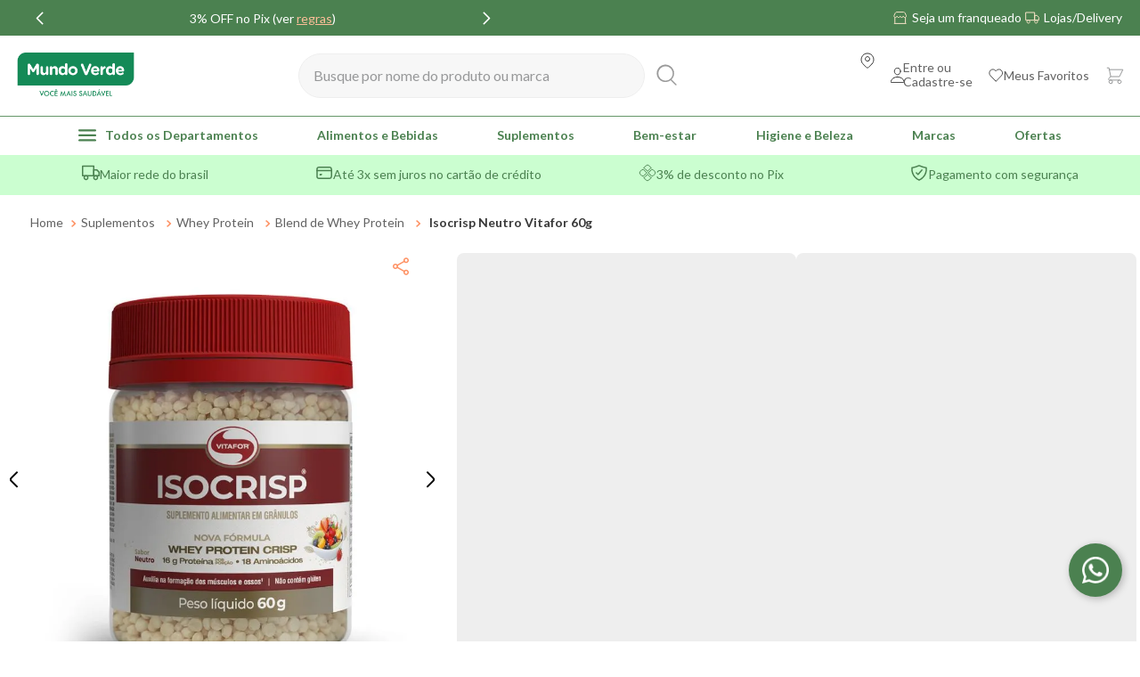

--- FILE ---
content_type: text/html; charset=utf-8
request_url: https://www.google.com/recaptcha/enterprise/anchor?ar=1&k=6LdV7CIpAAAAAPUrHXWlFArQ5hSiNQJk6Ja-vcYM&co=aHR0cHM6Ly93d3cubXVuZG92ZXJkZS5jb20uYnI6NDQz&hl=pt-BR&v=N67nZn4AqZkNcbeMu4prBgzg&size=invisible&anchor-ms=20000&execute-ms=30000&cb=o5a7cmioxvlh
body_size: 49031
content:
<!DOCTYPE HTML><html dir="ltr" lang="pt-BR"><head><meta http-equiv="Content-Type" content="text/html; charset=UTF-8">
<meta http-equiv="X-UA-Compatible" content="IE=edge">
<title>reCAPTCHA</title>
<style type="text/css">
/* cyrillic-ext */
@font-face {
  font-family: 'Roboto';
  font-style: normal;
  font-weight: 400;
  font-stretch: 100%;
  src: url(//fonts.gstatic.com/s/roboto/v48/KFO7CnqEu92Fr1ME7kSn66aGLdTylUAMa3GUBHMdazTgWw.woff2) format('woff2');
  unicode-range: U+0460-052F, U+1C80-1C8A, U+20B4, U+2DE0-2DFF, U+A640-A69F, U+FE2E-FE2F;
}
/* cyrillic */
@font-face {
  font-family: 'Roboto';
  font-style: normal;
  font-weight: 400;
  font-stretch: 100%;
  src: url(//fonts.gstatic.com/s/roboto/v48/KFO7CnqEu92Fr1ME7kSn66aGLdTylUAMa3iUBHMdazTgWw.woff2) format('woff2');
  unicode-range: U+0301, U+0400-045F, U+0490-0491, U+04B0-04B1, U+2116;
}
/* greek-ext */
@font-face {
  font-family: 'Roboto';
  font-style: normal;
  font-weight: 400;
  font-stretch: 100%;
  src: url(//fonts.gstatic.com/s/roboto/v48/KFO7CnqEu92Fr1ME7kSn66aGLdTylUAMa3CUBHMdazTgWw.woff2) format('woff2');
  unicode-range: U+1F00-1FFF;
}
/* greek */
@font-face {
  font-family: 'Roboto';
  font-style: normal;
  font-weight: 400;
  font-stretch: 100%;
  src: url(//fonts.gstatic.com/s/roboto/v48/KFO7CnqEu92Fr1ME7kSn66aGLdTylUAMa3-UBHMdazTgWw.woff2) format('woff2');
  unicode-range: U+0370-0377, U+037A-037F, U+0384-038A, U+038C, U+038E-03A1, U+03A3-03FF;
}
/* math */
@font-face {
  font-family: 'Roboto';
  font-style: normal;
  font-weight: 400;
  font-stretch: 100%;
  src: url(//fonts.gstatic.com/s/roboto/v48/KFO7CnqEu92Fr1ME7kSn66aGLdTylUAMawCUBHMdazTgWw.woff2) format('woff2');
  unicode-range: U+0302-0303, U+0305, U+0307-0308, U+0310, U+0312, U+0315, U+031A, U+0326-0327, U+032C, U+032F-0330, U+0332-0333, U+0338, U+033A, U+0346, U+034D, U+0391-03A1, U+03A3-03A9, U+03B1-03C9, U+03D1, U+03D5-03D6, U+03F0-03F1, U+03F4-03F5, U+2016-2017, U+2034-2038, U+203C, U+2040, U+2043, U+2047, U+2050, U+2057, U+205F, U+2070-2071, U+2074-208E, U+2090-209C, U+20D0-20DC, U+20E1, U+20E5-20EF, U+2100-2112, U+2114-2115, U+2117-2121, U+2123-214F, U+2190, U+2192, U+2194-21AE, U+21B0-21E5, U+21F1-21F2, U+21F4-2211, U+2213-2214, U+2216-22FF, U+2308-230B, U+2310, U+2319, U+231C-2321, U+2336-237A, U+237C, U+2395, U+239B-23B7, U+23D0, U+23DC-23E1, U+2474-2475, U+25AF, U+25B3, U+25B7, U+25BD, U+25C1, U+25CA, U+25CC, U+25FB, U+266D-266F, U+27C0-27FF, U+2900-2AFF, U+2B0E-2B11, U+2B30-2B4C, U+2BFE, U+3030, U+FF5B, U+FF5D, U+1D400-1D7FF, U+1EE00-1EEFF;
}
/* symbols */
@font-face {
  font-family: 'Roboto';
  font-style: normal;
  font-weight: 400;
  font-stretch: 100%;
  src: url(//fonts.gstatic.com/s/roboto/v48/KFO7CnqEu92Fr1ME7kSn66aGLdTylUAMaxKUBHMdazTgWw.woff2) format('woff2');
  unicode-range: U+0001-000C, U+000E-001F, U+007F-009F, U+20DD-20E0, U+20E2-20E4, U+2150-218F, U+2190, U+2192, U+2194-2199, U+21AF, U+21E6-21F0, U+21F3, U+2218-2219, U+2299, U+22C4-22C6, U+2300-243F, U+2440-244A, U+2460-24FF, U+25A0-27BF, U+2800-28FF, U+2921-2922, U+2981, U+29BF, U+29EB, U+2B00-2BFF, U+4DC0-4DFF, U+FFF9-FFFB, U+10140-1018E, U+10190-1019C, U+101A0, U+101D0-101FD, U+102E0-102FB, U+10E60-10E7E, U+1D2C0-1D2D3, U+1D2E0-1D37F, U+1F000-1F0FF, U+1F100-1F1AD, U+1F1E6-1F1FF, U+1F30D-1F30F, U+1F315, U+1F31C, U+1F31E, U+1F320-1F32C, U+1F336, U+1F378, U+1F37D, U+1F382, U+1F393-1F39F, U+1F3A7-1F3A8, U+1F3AC-1F3AF, U+1F3C2, U+1F3C4-1F3C6, U+1F3CA-1F3CE, U+1F3D4-1F3E0, U+1F3ED, U+1F3F1-1F3F3, U+1F3F5-1F3F7, U+1F408, U+1F415, U+1F41F, U+1F426, U+1F43F, U+1F441-1F442, U+1F444, U+1F446-1F449, U+1F44C-1F44E, U+1F453, U+1F46A, U+1F47D, U+1F4A3, U+1F4B0, U+1F4B3, U+1F4B9, U+1F4BB, U+1F4BF, U+1F4C8-1F4CB, U+1F4D6, U+1F4DA, U+1F4DF, U+1F4E3-1F4E6, U+1F4EA-1F4ED, U+1F4F7, U+1F4F9-1F4FB, U+1F4FD-1F4FE, U+1F503, U+1F507-1F50B, U+1F50D, U+1F512-1F513, U+1F53E-1F54A, U+1F54F-1F5FA, U+1F610, U+1F650-1F67F, U+1F687, U+1F68D, U+1F691, U+1F694, U+1F698, U+1F6AD, U+1F6B2, U+1F6B9-1F6BA, U+1F6BC, U+1F6C6-1F6CF, U+1F6D3-1F6D7, U+1F6E0-1F6EA, U+1F6F0-1F6F3, U+1F6F7-1F6FC, U+1F700-1F7FF, U+1F800-1F80B, U+1F810-1F847, U+1F850-1F859, U+1F860-1F887, U+1F890-1F8AD, U+1F8B0-1F8BB, U+1F8C0-1F8C1, U+1F900-1F90B, U+1F93B, U+1F946, U+1F984, U+1F996, U+1F9E9, U+1FA00-1FA6F, U+1FA70-1FA7C, U+1FA80-1FA89, U+1FA8F-1FAC6, U+1FACE-1FADC, U+1FADF-1FAE9, U+1FAF0-1FAF8, U+1FB00-1FBFF;
}
/* vietnamese */
@font-face {
  font-family: 'Roboto';
  font-style: normal;
  font-weight: 400;
  font-stretch: 100%;
  src: url(//fonts.gstatic.com/s/roboto/v48/KFO7CnqEu92Fr1ME7kSn66aGLdTylUAMa3OUBHMdazTgWw.woff2) format('woff2');
  unicode-range: U+0102-0103, U+0110-0111, U+0128-0129, U+0168-0169, U+01A0-01A1, U+01AF-01B0, U+0300-0301, U+0303-0304, U+0308-0309, U+0323, U+0329, U+1EA0-1EF9, U+20AB;
}
/* latin-ext */
@font-face {
  font-family: 'Roboto';
  font-style: normal;
  font-weight: 400;
  font-stretch: 100%;
  src: url(//fonts.gstatic.com/s/roboto/v48/KFO7CnqEu92Fr1ME7kSn66aGLdTylUAMa3KUBHMdazTgWw.woff2) format('woff2');
  unicode-range: U+0100-02BA, U+02BD-02C5, U+02C7-02CC, U+02CE-02D7, U+02DD-02FF, U+0304, U+0308, U+0329, U+1D00-1DBF, U+1E00-1E9F, U+1EF2-1EFF, U+2020, U+20A0-20AB, U+20AD-20C0, U+2113, U+2C60-2C7F, U+A720-A7FF;
}
/* latin */
@font-face {
  font-family: 'Roboto';
  font-style: normal;
  font-weight: 400;
  font-stretch: 100%;
  src: url(//fonts.gstatic.com/s/roboto/v48/KFO7CnqEu92Fr1ME7kSn66aGLdTylUAMa3yUBHMdazQ.woff2) format('woff2');
  unicode-range: U+0000-00FF, U+0131, U+0152-0153, U+02BB-02BC, U+02C6, U+02DA, U+02DC, U+0304, U+0308, U+0329, U+2000-206F, U+20AC, U+2122, U+2191, U+2193, U+2212, U+2215, U+FEFF, U+FFFD;
}
/* cyrillic-ext */
@font-face {
  font-family: 'Roboto';
  font-style: normal;
  font-weight: 500;
  font-stretch: 100%;
  src: url(//fonts.gstatic.com/s/roboto/v48/KFO7CnqEu92Fr1ME7kSn66aGLdTylUAMa3GUBHMdazTgWw.woff2) format('woff2');
  unicode-range: U+0460-052F, U+1C80-1C8A, U+20B4, U+2DE0-2DFF, U+A640-A69F, U+FE2E-FE2F;
}
/* cyrillic */
@font-face {
  font-family: 'Roboto';
  font-style: normal;
  font-weight: 500;
  font-stretch: 100%;
  src: url(//fonts.gstatic.com/s/roboto/v48/KFO7CnqEu92Fr1ME7kSn66aGLdTylUAMa3iUBHMdazTgWw.woff2) format('woff2');
  unicode-range: U+0301, U+0400-045F, U+0490-0491, U+04B0-04B1, U+2116;
}
/* greek-ext */
@font-face {
  font-family: 'Roboto';
  font-style: normal;
  font-weight: 500;
  font-stretch: 100%;
  src: url(//fonts.gstatic.com/s/roboto/v48/KFO7CnqEu92Fr1ME7kSn66aGLdTylUAMa3CUBHMdazTgWw.woff2) format('woff2');
  unicode-range: U+1F00-1FFF;
}
/* greek */
@font-face {
  font-family: 'Roboto';
  font-style: normal;
  font-weight: 500;
  font-stretch: 100%;
  src: url(//fonts.gstatic.com/s/roboto/v48/KFO7CnqEu92Fr1ME7kSn66aGLdTylUAMa3-UBHMdazTgWw.woff2) format('woff2');
  unicode-range: U+0370-0377, U+037A-037F, U+0384-038A, U+038C, U+038E-03A1, U+03A3-03FF;
}
/* math */
@font-face {
  font-family: 'Roboto';
  font-style: normal;
  font-weight: 500;
  font-stretch: 100%;
  src: url(//fonts.gstatic.com/s/roboto/v48/KFO7CnqEu92Fr1ME7kSn66aGLdTylUAMawCUBHMdazTgWw.woff2) format('woff2');
  unicode-range: U+0302-0303, U+0305, U+0307-0308, U+0310, U+0312, U+0315, U+031A, U+0326-0327, U+032C, U+032F-0330, U+0332-0333, U+0338, U+033A, U+0346, U+034D, U+0391-03A1, U+03A3-03A9, U+03B1-03C9, U+03D1, U+03D5-03D6, U+03F0-03F1, U+03F4-03F5, U+2016-2017, U+2034-2038, U+203C, U+2040, U+2043, U+2047, U+2050, U+2057, U+205F, U+2070-2071, U+2074-208E, U+2090-209C, U+20D0-20DC, U+20E1, U+20E5-20EF, U+2100-2112, U+2114-2115, U+2117-2121, U+2123-214F, U+2190, U+2192, U+2194-21AE, U+21B0-21E5, U+21F1-21F2, U+21F4-2211, U+2213-2214, U+2216-22FF, U+2308-230B, U+2310, U+2319, U+231C-2321, U+2336-237A, U+237C, U+2395, U+239B-23B7, U+23D0, U+23DC-23E1, U+2474-2475, U+25AF, U+25B3, U+25B7, U+25BD, U+25C1, U+25CA, U+25CC, U+25FB, U+266D-266F, U+27C0-27FF, U+2900-2AFF, U+2B0E-2B11, U+2B30-2B4C, U+2BFE, U+3030, U+FF5B, U+FF5D, U+1D400-1D7FF, U+1EE00-1EEFF;
}
/* symbols */
@font-face {
  font-family: 'Roboto';
  font-style: normal;
  font-weight: 500;
  font-stretch: 100%;
  src: url(//fonts.gstatic.com/s/roboto/v48/KFO7CnqEu92Fr1ME7kSn66aGLdTylUAMaxKUBHMdazTgWw.woff2) format('woff2');
  unicode-range: U+0001-000C, U+000E-001F, U+007F-009F, U+20DD-20E0, U+20E2-20E4, U+2150-218F, U+2190, U+2192, U+2194-2199, U+21AF, U+21E6-21F0, U+21F3, U+2218-2219, U+2299, U+22C4-22C6, U+2300-243F, U+2440-244A, U+2460-24FF, U+25A0-27BF, U+2800-28FF, U+2921-2922, U+2981, U+29BF, U+29EB, U+2B00-2BFF, U+4DC0-4DFF, U+FFF9-FFFB, U+10140-1018E, U+10190-1019C, U+101A0, U+101D0-101FD, U+102E0-102FB, U+10E60-10E7E, U+1D2C0-1D2D3, U+1D2E0-1D37F, U+1F000-1F0FF, U+1F100-1F1AD, U+1F1E6-1F1FF, U+1F30D-1F30F, U+1F315, U+1F31C, U+1F31E, U+1F320-1F32C, U+1F336, U+1F378, U+1F37D, U+1F382, U+1F393-1F39F, U+1F3A7-1F3A8, U+1F3AC-1F3AF, U+1F3C2, U+1F3C4-1F3C6, U+1F3CA-1F3CE, U+1F3D4-1F3E0, U+1F3ED, U+1F3F1-1F3F3, U+1F3F5-1F3F7, U+1F408, U+1F415, U+1F41F, U+1F426, U+1F43F, U+1F441-1F442, U+1F444, U+1F446-1F449, U+1F44C-1F44E, U+1F453, U+1F46A, U+1F47D, U+1F4A3, U+1F4B0, U+1F4B3, U+1F4B9, U+1F4BB, U+1F4BF, U+1F4C8-1F4CB, U+1F4D6, U+1F4DA, U+1F4DF, U+1F4E3-1F4E6, U+1F4EA-1F4ED, U+1F4F7, U+1F4F9-1F4FB, U+1F4FD-1F4FE, U+1F503, U+1F507-1F50B, U+1F50D, U+1F512-1F513, U+1F53E-1F54A, U+1F54F-1F5FA, U+1F610, U+1F650-1F67F, U+1F687, U+1F68D, U+1F691, U+1F694, U+1F698, U+1F6AD, U+1F6B2, U+1F6B9-1F6BA, U+1F6BC, U+1F6C6-1F6CF, U+1F6D3-1F6D7, U+1F6E0-1F6EA, U+1F6F0-1F6F3, U+1F6F7-1F6FC, U+1F700-1F7FF, U+1F800-1F80B, U+1F810-1F847, U+1F850-1F859, U+1F860-1F887, U+1F890-1F8AD, U+1F8B0-1F8BB, U+1F8C0-1F8C1, U+1F900-1F90B, U+1F93B, U+1F946, U+1F984, U+1F996, U+1F9E9, U+1FA00-1FA6F, U+1FA70-1FA7C, U+1FA80-1FA89, U+1FA8F-1FAC6, U+1FACE-1FADC, U+1FADF-1FAE9, U+1FAF0-1FAF8, U+1FB00-1FBFF;
}
/* vietnamese */
@font-face {
  font-family: 'Roboto';
  font-style: normal;
  font-weight: 500;
  font-stretch: 100%;
  src: url(//fonts.gstatic.com/s/roboto/v48/KFO7CnqEu92Fr1ME7kSn66aGLdTylUAMa3OUBHMdazTgWw.woff2) format('woff2');
  unicode-range: U+0102-0103, U+0110-0111, U+0128-0129, U+0168-0169, U+01A0-01A1, U+01AF-01B0, U+0300-0301, U+0303-0304, U+0308-0309, U+0323, U+0329, U+1EA0-1EF9, U+20AB;
}
/* latin-ext */
@font-face {
  font-family: 'Roboto';
  font-style: normal;
  font-weight: 500;
  font-stretch: 100%;
  src: url(//fonts.gstatic.com/s/roboto/v48/KFO7CnqEu92Fr1ME7kSn66aGLdTylUAMa3KUBHMdazTgWw.woff2) format('woff2');
  unicode-range: U+0100-02BA, U+02BD-02C5, U+02C7-02CC, U+02CE-02D7, U+02DD-02FF, U+0304, U+0308, U+0329, U+1D00-1DBF, U+1E00-1E9F, U+1EF2-1EFF, U+2020, U+20A0-20AB, U+20AD-20C0, U+2113, U+2C60-2C7F, U+A720-A7FF;
}
/* latin */
@font-face {
  font-family: 'Roboto';
  font-style: normal;
  font-weight: 500;
  font-stretch: 100%;
  src: url(//fonts.gstatic.com/s/roboto/v48/KFO7CnqEu92Fr1ME7kSn66aGLdTylUAMa3yUBHMdazQ.woff2) format('woff2');
  unicode-range: U+0000-00FF, U+0131, U+0152-0153, U+02BB-02BC, U+02C6, U+02DA, U+02DC, U+0304, U+0308, U+0329, U+2000-206F, U+20AC, U+2122, U+2191, U+2193, U+2212, U+2215, U+FEFF, U+FFFD;
}
/* cyrillic-ext */
@font-face {
  font-family: 'Roboto';
  font-style: normal;
  font-weight: 900;
  font-stretch: 100%;
  src: url(//fonts.gstatic.com/s/roboto/v48/KFO7CnqEu92Fr1ME7kSn66aGLdTylUAMa3GUBHMdazTgWw.woff2) format('woff2');
  unicode-range: U+0460-052F, U+1C80-1C8A, U+20B4, U+2DE0-2DFF, U+A640-A69F, U+FE2E-FE2F;
}
/* cyrillic */
@font-face {
  font-family: 'Roboto';
  font-style: normal;
  font-weight: 900;
  font-stretch: 100%;
  src: url(//fonts.gstatic.com/s/roboto/v48/KFO7CnqEu92Fr1ME7kSn66aGLdTylUAMa3iUBHMdazTgWw.woff2) format('woff2');
  unicode-range: U+0301, U+0400-045F, U+0490-0491, U+04B0-04B1, U+2116;
}
/* greek-ext */
@font-face {
  font-family: 'Roboto';
  font-style: normal;
  font-weight: 900;
  font-stretch: 100%;
  src: url(//fonts.gstatic.com/s/roboto/v48/KFO7CnqEu92Fr1ME7kSn66aGLdTylUAMa3CUBHMdazTgWw.woff2) format('woff2');
  unicode-range: U+1F00-1FFF;
}
/* greek */
@font-face {
  font-family: 'Roboto';
  font-style: normal;
  font-weight: 900;
  font-stretch: 100%;
  src: url(//fonts.gstatic.com/s/roboto/v48/KFO7CnqEu92Fr1ME7kSn66aGLdTylUAMa3-UBHMdazTgWw.woff2) format('woff2');
  unicode-range: U+0370-0377, U+037A-037F, U+0384-038A, U+038C, U+038E-03A1, U+03A3-03FF;
}
/* math */
@font-face {
  font-family: 'Roboto';
  font-style: normal;
  font-weight: 900;
  font-stretch: 100%;
  src: url(//fonts.gstatic.com/s/roboto/v48/KFO7CnqEu92Fr1ME7kSn66aGLdTylUAMawCUBHMdazTgWw.woff2) format('woff2');
  unicode-range: U+0302-0303, U+0305, U+0307-0308, U+0310, U+0312, U+0315, U+031A, U+0326-0327, U+032C, U+032F-0330, U+0332-0333, U+0338, U+033A, U+0346, U+034D, U+0391-03A1, U+03A3-03A9, U+03B1-03C9, U+03D1, U+03D5-03D6, U+03F0-03F1, U+03F4-03F5, U+2016-2017, U+2034-2038, U+203C, U+2040, U+2043, U+2047, U+2050, U+2057, U+205F, U+2070-2071, U+2074-208E, U+2090-209C, U+20D0-20DC, U+20E1, U+20E5-20EF, U+2100-2112, U+2114-2115, U+2117-2121, U+2123-214F, U+2190, U+2192, U+2194-21AE, U+21B0-21E5, U+21F1-21F2, U+21F4-2211, U+2213-2214, U+2216-22FF, U+2308-230B, U+2310, U+2319, U+231C-2321, U+2336-237A, U+237C, U+2395, U+239B-23B7, U+23D0, U+23DC-23E1, U+2474-2475, U+25AF, U+25B3, U+25B7, U+25BD, U+25C1, U+25CA, U+25CC, U+25FB, U+266D-266F, U+27C0-27FF, U+2900-2AFF, U+2B0E-2B11, U+2B30-2B4C, U+2BFE, U+3030, U+FF5B, U+FF5D, U+1D400-1D7FF, U+1EE00-1EEFF;
}
/* symbols */
@font-face {
  font-family: 'Roboto';
  font-style: normal;
  font-weight: 900;
  font-stretch: 100%;
  src: url(//fonts.gstatic.com/s/roboto/v48/KFO7CnqEu92Fr1ME7kSn66aGLdTylUAMaxKUBHMdazTgWw.woff2) format('woff2');
  unicode-range: U+0001-000C, U+000E-001F, U+007F-009F, U+20DD-20E0, U+20E2-20E4, U+2150-218F, U+2190, U+2192, U+2194-2199, U+21AF, U+21E6-21F0, U+21F3, U+2218-2219, U+2299, U+22C4-22C6, U+2300-243F, U+2440-244A, U+2460-24FF, U+25A0-27BF, U+2800-28FF, U+2921-2922, U+2981, U+29BF, U+29EB, U+2B00-2BFF, U+4DC0-4DFF, U+FFF9-FFFB, U+10140-1018E, U+10190-1019C, U+101A0, U+101D0-101FD, U+102E0-102FB, U+10E60-10E7E, U+1D2C0-1D2D3, U+1D2E0-1D37F, U+1F000-1F0FF, U+1F100-1F1AD, U+1F1E6-1F1FF, U+1F30D-1F30F, U+1F315, U+1F31C, U+1F31E, U+1F320-1F32C, U+1F336, U+1F378, U+1F37D, U+1F382, U+1F393-1F39F, U+1F3A7-1F3A8, U+1F3AC-1F3AF, U+1F3C2, U+1F3C4-1F3C6, U+1F3CA-1F3CE, U+1F3D4-1F3E0, U+1F3ED, U+1F3F1-1F3F3, U+1F3F5-1F3F7, U+1F408, U+1F415, U+1F41F, U+1F426, U+1F43F, U+1F441-1F442, U+1F444, U+1F446-1F449, U+1F44C-1F44E, U+1F453, U+1F46A, U+1F47D, U+1F4A3, U+1F4B0, U+1F4B3, U+1F4B9, U+1F4BB, U+1F4BF, U+1F4C8-1F4CB, U+1F4D6, U+1F4DA, U+1F4DF, U+1F4E3-1F4E6, U+1F4EA-1F4ED, U+1F4F7, U+1F4F9-1F4FB, U+1F4FD-1F4FE, U+1F503, U+1F507-1F50B, U+1F50D, U+1F512-1F513, U+1F53E-1F54A, U+1F54F-1F5FA, U+1F610, U+1F650-1F67F, U+1F687, U+1F68D, U+1F691, U+1F694, U+1F698, U+1F6AD, U+1F6B2, U+1F6B9-1F6BA, U+1F6BC, U+1F6C6-1F6CF, U+1F6D3-1F6D7, U+1F6E0-1F6EA, U+1F6F0-1F6F3, U+1F6F7-1F6FC, U+1F700-1F7FF, U+1F800-1F80B, U+1F810-1F847, U+1F850-1F859, U+1F860-1F887, U+1F890-1F8AD, U+1F8B0-1F8BB, U+1F8C0-1F8C1, U+1F900-1F90B, U+1F93B, U+1F946, U+1F984, U+1F996, U+1F9E9, U+1FA00-1FA6F, U+1FA70-1FA7C, U+1FA80-1FA89, U+1FA8F-1FAC6, U+1FACE-1FADC, U+1FADF-1FAE9, U+1FAF0-1FAF8, U+1FB00-1FBFF;
}
/* vietnamese */
@font-face {
  font-family: 'Roboto';
  font-style: normal;
  font-weight: 900;
  font-stretch: 100%;
  src: url(//fonts.gstatic.com/s/roboto/v48/KFO7CnqEu92Fr1ME7kSn66aGLdTylUAMa3OUBHMdazTgWw.woff2) format('woff2');
  unicode-range: U+0102-0103, U+0110-0111, U+0128-0129, U+0168-0169, U+01A0-01A1, U+01AF-01B0, U+0300-0301, U+0303-0304, U+0308-0309, U+0323, U+0329, U+1EA0-1EF9, U+20AB;
}
/* latin-ext */
@font-face {
  font-family: 'Roboto';
  font-style: normal;
  font-weight: 900;
  font-stretch: 100%;
  src: url(//fonts.gstatic.com/s/roboto/v48/KFO7CnqEu92Fr1ME7kSn66aGLdTylUAMa3KUBHMdazTgWw.woff2) format('woff2');
  unicode-range: U+0100-02BA, U+02BD-02C5, U+02C7-02CC, U+02CE-02D7, U+02DD-02FF, U+0304, U+0308, U+0329, U+1D00-1DBF, U+1E00-1E9F, U+1EF2-1EFF, U+2020, U+20A0-20AB, U+20AD-20C0, U+2113, U+2C60-2C7F, U+A720-A7FF;
}
/* latin */
@font-face {
  font-family: 'Roboto';
  font-style: normal;
  font-weight: 900;
  font-stretch: 100%;
  src: url(//fonts.gstatic.com/s/roboto/v48/KFO7CnqEu92Fr1ME7kSn66aGLdTylUAMa3yUBHMdazQ.woff2) format('woff2');
  unicode-range: U+0000-00FF, U+0131, U+0152-0153, U+02BB-02BC, U+02C6, U+02DA, U+02DC, U+0304, U+0308, U+0329, U+2000-206F, U+20AC, U+2122, U+2191, U+2193, U+2212, U+2215, U+FEFF, U+FFFD;
}

</style>
<link rel="stylesheet" type="text/css" href="https://www.gstatic.com/recaptcha/releases/N67nZn4AqZkNcbeMu4prBgzg/styles__ltr.css">
<script nonce="4dCeWtRuIax5Ta_YKq8riw" type="text/javascript">window['__recaptcha_api'] = 'https://www.google.com/recaptcha/enterprise/';</script>
<script type="text/javascript" src="https://www.gstatic.com/recaptcha/releases/N67nZn4AqZkNcbeMu4prBgzg/recaptcha__pt_br.js" nonce="4dCeWtRuIax5Ta_YKq8riw">
      
    </script></head>
<body><div id="rc-anchor-alert" class="rc-anchor-alert"></div>
<input type="hidden" id="recaptcha-token" value="[base64]">
<script type="text/javascript" nonce="4dCeWtRuIax5Ta_YKq8riw">
      recaptcha.anchor.Main.init("[\x22ainput\x22,[\x22bgdata\x22,\x22\x22,\[base64]/[base64]/[base64]/[base64]/[base64]/[base64]/KGcoTywyNTMsTy5PKSxVRyhPLEMpKTpnKE8sMjUzLEMpLE8pKSxsKSksTykpfSxieT1mdW5jdGlvbihDLE8sdSxsKXtmb3IobD0odT1SKEMpLDApO08+MDtPLS0pbD1sPDw4fFooQyk7ZyhDLHUsbCl9LFVHPWZ1bmN0aW9uKEMsTyl7Qy5pLmxlbmd0aD4xMDQ/[base64]/[base64]/[base64]/[base64]/[base64]/[base64]/[base64]\\u003d\x22,\[base64]\\u003d\\u003d\x22,\[base64]/S28qw4FDwqxESsOqG3nCi3vDn8O3wq3Clh9Fw7XDrcKTw4jChMOzbsOxUXzCi8KawrzCjcOYw5ZxwpPCnSs6T1F9w6PDmcKiLCUACMKpw5lFaEnCpMOXDk7Ck0JXwrEIwol4w5JrPBc+w5/DksKgQh3Dhgw+wqzClg19YMKqw6bCiMKTw4J/[base64]/DgWDDk2Ytw5LCrHLCusOKKHowBgJ+UljDg0J8wq7Dh2PDt8O+w7rDiC3DhMO2R8Kiwp7CicO2AMOIJTLDtTQiWMOVXEzDmsOSU8KMN8Kmw5/[base64]/EVvDtFxkwqMzwpsNwpFWSQLCrjjCsFvDtSrDpFHDgcODNydreDQ8wrvDvm0ew6DCkMO5w4QNwo3DlcOLYEo4w6xwwrVtbsKRKl3Cil3DusKwTk9CLkzDksK3TTLCrnsnw4E5w6o7DBE/Hk7CpMKpT3nCrcK1RMKPdcO1wo95acKOdnIDw4HDiWDDjgw7w68PRSJIw6tjwrjDok/DmTs4FEVIw6vDu8KDw6Qbwoc2F8KOwqMvwqnCqcO2w7vDkhbDgsOIw5DCpFICEQXCrcOSw4ZDbMO7w4J5w7PCsRR0w7VdQX1/OMO1wrVLwoDCiMKkw4puTcKlOcObScK5Inx6w7QXw4/Ct8ORw6vCoUrCpFxoQ0oow4rCrDUJw69sHcKbwqBJZsOIOSJKeFAnaMKgwqrCghsVKMKowoxjSsOzEcKAwoDDlmsyw5/ClsKdwpNgw6MLRcOHwp/CjRTCjcK0woPDisOeb8KmTifDthvCnjPDsMKvwoHCo8Obw4dWwqsJw53CrGXCksOLwoXCunjDo8KkD24Swr0+w6xQfcOswpAAesK5w4TDrQLDvlHDtzgfw51kwqjDqz7DhMKPcMONwrDCv8K2wq8aACzDujgNwqpcwqlywrxxw6prL8KCJhjDt8OBw5/[base64]/CoHZXHcOtw7RtAUbCr8K/[base64]/Cp2Vww6d5wrrCr1bDj2fCjsKlwr4HKMOhNcOMPCbCh8OJXsKsw7k2w7XCvR03wrAEKWfDoy9Dw4xOEAdHYW/CosKow6TDhcO2egpzwp7CplEVRMO9EjVxw4V8wqHDlUXCnWzDi0TCsMOZwq0Pw5F/wp3Cl8KhbcOMfxzCm8KBwqYNw6x3w71Zw4tfw5Z7wqQewocoI3Zxw58KPTY8fTnCh3QVw7DDs8KBw47Ct8KyaMO2H8Oew6NrwoZLSEbCohAuGHUqwqPDuyY9w6zDu8Kiw4oIdRldwqjCscK1ZGHCpcK1I8KBAA/[base64]/DrsKdNgjDgMKQwpQ6wo0pOMODSzPCs8OlwpvCusOMwrzDj0wVw6fDrEowwpg9Bx/[base64]/wpzChAbDkHvDh8KCGSjDiMKlJcKUwr/DrMKFfMOaPcKow6sbHlsHw5PDkV/[base64]/HMO8w5IUwqjCucK+wrE+wphLMnRhTcOywqwaw7AcCHbDsnPCrMOkNzrClsO+wrDCtR7Dny9OTmorKnHCrFHCucKuKjViwr/DmsKyKQQ+P8KdcVVKw5N0w60oZsOTw4DCrU8twqkZcm7CtHnCjMO/w65WZMOxRcO+w5ACfkrDlsK3wq3DrcKww4vCvcKJXzLDr8K/HsKnw6MUYn9tdhbCgMK9w7nDhsOBwrbCkTRvLFZ7ZlHCscK7SMOmVMKBw6LDt8O+wrJSKcO9NsK6w6zCn8KWwqvDmwxOOcKMF0w5H8Kfw7I+Q8KhT8OFw7HCvMK/[base64]/woETwqbCixo2BQVQwozCmGzDoGMawrokwqbDs8K7LcKhwqEjw7pmN8OFwqRnwpgYw4jDkXbCv8KTw4Z/MCpzw6JDDxrCiULDjVQdCil+w6BnAXFEwqchJ8OcXsKpwrDDqEfDs8KEwq3DscK/[base64]/cDwDa8KawpLCiQLCssKpazoFw6VZwofDs2XDnD5CMcOhw7bCiMOhCETDhcKvczfDsMOGTifCv8OiGVfChTknM8KyTMOOwp7Cl8Ocw4TCukjDvMOdwoBSBcO8wqxowp/[base64]/DssKQwqZOP8K7wqBFEsKuwqEqPQIkwqpsw5nCnMO4fMOEwrfCusKlw7DCk8KwSQU0SgXCtWcnKcODwoLClRDDqwrCjzjCi8Ozw7gZZQLCvSzDmMKJO8OPw4UuwrQEw5zDvMKYw5l1Z2bChQEZYCVTwqLDs8KCIsOKwr/[base64]/e25UwrzDlDsnwqB9w4JDw54/w55LSinChEEnGcOcw7vCiMOxbsKReEjDp3gjw5R7wo/CscO2chtTw7nDqMKJFzDDscKIw5DCuELDlsKXwqRVLMK6w7IaZTLCsMOKw4XCi2/DiHPDvcKUEEjCosOiR1DDjsKWw6cWw47CiAhiwp7CtAPDpjnDtMKNw7fDlUh/w67DucKYw7TDrHrCuMOww7jDmcOUccKZOgwSHMOzRkYHAVI8w6J8w4LDt0PCmnLDgcKJHgTDuErCnsOvIMKYwr/[base64]/CrMOTWsKFaMKQKU3CjCLDs8OjUgs1FBFNwqlhMgNjwqvDghHCkWLDjzPCllh3LsO8QCkLw7ovwoTDu8KGwpXDicOqWGFOw6DDsnVOwpVZVRllVyDCtBXCl37CkcOlwq8jw6vDisO/[base64]/CujI1w7rCtMKKESFawqBGVMO3dcKmwplQFUvDtn8faMOOHizCp8K/CMKlYmjDhlfDlMOIYBEvw4dTw7PCqQ7CiFLCr2rCgsOyw5XCicK2BsOxw4sYB8O9w4Q/wo1IbMO8InHCnhwtwqbDqsKHw6PDnU7Cr3HCmjdtMcOYZsKLLy/[base64]/ClcKow6UeMcKZw6fCvBddRsKLw617cHYVLMODwol0SBtOwrl7wr5xw5zCv8Kyw5NRwrUgw5vCmycLV8K6w6fDjsKIw53DkALClMKsN0F5w5g+L8KBw6VOMn/CjFDCnXxTwqfDowjDplDCq8KqQMOUw7txwpDCjVvClHvDp8KECgzDp8Oyc8KHw57DmFFyJX3CgsO6Y1LCgSlgw4HDk8KIUn/Du8Oewp4CwoYhPsKdBMK6eVPCoEvCljcpw4NbRFXCicKIw43CvcOhw6LCnsORw7l2woluwr3DpcKFwr3CosKswr0KwofDhh7Cu3Ynw4zDsMKOwq/[base64]/[base64]/DsX0yY8KZw5zCt8O/J8O9wrYPAMO7N8KEbUR2w4w/[base64]/[base64]/DlRfCo8OhEzQpWUXCl8K+w5bDjsK4WsKND8OIw7LCj2/Cu8KDHmnCrsK9D8Ofwo/[base64]/DkTHDv1cmQ8K5w59FWMKEwo8ww6XDq8OzKkDDmMKje27Cv27Ck8OkEsOOw5DCk1kWwpPDn8Ktw5fDhcKtw6HChFk2QsOVCm1Yw4bCncKSwr/DpcOowoHDtcKKwpgmw5d4SMKUw5DCogEHdm8jw6kYUsKHwoLCrsK0w7VswrXCi8KTM8KKwpbDsMO7TTzCmcKNw7otwo0ww6oDJ1VSwoEwYGkRe8KnezfCs1EfAyYQwojDj8OZLcOIW8OWw4A/w4d5w4rCk8Klwq/[base64]/CgAXCi8Oqw73Ck8K4wpk7wog8CzdfSHpJw4bDi2PDtSnCkQ7CiMKPNiRKAWQtwrZcwrJMFsKqw6BSWHnCt8KTw4HCj8KMT8OeNMKdw6/CjMOnwqjDrxzDjsOXw6rDjsOtDXANwoHCisO4wqHDnnQ4w7bDnsKAw53CgDwFw44/IMKldwHCpcKlw7EMR8OpDXfDoTVYBF15SsKhw7ZhFSLDp2nCuSZCMn1OUBLDoMOSwobCsnHDk3ocNDkiwpEYNy87wrHDjcKnwp9qw456w4zDuMKywqccw6ZGw73DvT/[base64]/CpMOKCsOzw4wrw49iw6RadCLDm1tWeHBocUzDgHrDl8O4wpsPwoHCpcO1R8K3w7wrw6nDllfDhC7DjzQve3t/[base64]/Cl8KCHxF3Dl/[base64]/Dv8KkccOODMOgwprCjnDDsDYhw4LDlRDCl8KHwoECTMOWw41Ewocnwp/Dr8K4w6LCicOeZMO2L1ZSAMKXZSc1a8KxwqPDp2nCuMKIwrTCssObVQnCuhZsfcOqMSbCqcOqAcOUXFvCksOpC8O2HcKswoXDjj0Zw6QZwpPDu8O4wrJPOzfDusOOwq93OzQrw7tNQ8K1JQ3Dv8O4R3Fgw4DDvn8TN8OFJ0LDu8Otw6HChirCi0zCr8Odw7/ClkoLFsKPP3nCjEjDuMK2w5lQwo/DqMKcwpRQEW3DoAEZw6QuOMOkOmdcDsKzwrVKHsO3w6DCoMKTAnzChcKJw7nClCDDkcKUw6vDkcKbwrkUwpFDbGxRw7bCgiVmdsKBw6TCmcKuZcO4w7/[base64]/[base64]/w5HCtCdIwpfDlgHDlcO3AyhrwqVID3tvw5DCvWXCl8KiF8KJX3IIJ8KNw6bCvFnDn8K6d8OWwo/[base64]/[base64]/CkMOZZHlgw7vDuMOzw7nDmF/DucKDZ3I5wqN2w4DCiWTDscOUw53ChcKhwpbDusKzw7VCUMKID1pAw4RGFCYyw5Z+wojCtsOPw6ptDMOoXcOdA8OGFErCjxfCjx4jw6jDrMOseiwbUn/Cnic/PFrDjsKIWm/DiSfDmSnDpncDwp1qWRnCrsOESMKrw6/CssKTw7vCgxEZKcOsaWXDs8Kdw5vCsC3CoiLChMO8Q8Ohd8KZw5J3worCmjVAN1h4w5dlwr1IBkR7YX5Ww5cyw4MNw4jDvXoZGmzCqcO4w6YAw6gRwr/[base64]/[base64]/CscOqak8Qwol/[base64]/[base64]/DjyvCjwM/[base64]/wr3Cg8Knw7PDlj1Yw59Bdix/w71Lank8PW3Dq8OqeGvClHDDmE/DisKYJhjCn8O8bS/CnlPDnGZIA8KQwqnCqT/CpkhkQh3DnUXDi8Ofwo4XLBUqSsOVA8KCwovCn8OhHyDDvBnDscOMP8O/woDDssKUI1nCk3DCnApMw77DtsOpGsOJY2o4fW7CnMKFOsOSMsKSDnHCp8KcJsKuTSLDty/DmcOYH8K+wq4swqbCvcOow4DDlToVOUnDk2gKwo7Cs8K8TcKYwojDoTTClcKFwpLDr8KDPWLCocOLIEsXw401GlbDocOWw63Dh8O+G351w4QLw4/DnXJww5syWRnCuGZ/wpzChkHDmkLDrsKCc2XDlsKBwqbDiMKGw6smXHI0w6EDDMO3bMOfHG3Cu8KlwozChcOlOsORwqgkBcO0wrLCm8Kuw6hICsKJG8K/fQfCg8OvwrMiwq9/wq7Dg1LCiMKew73CulbDscKrworDn8KfMsOnTFpKw5LChBA9VcOQwpDDi8Kkw63CrMKaZMKSw5/DgsKnDsOkwrDDpMKUwo7Dt1QLDRQwwp7DoEDCmVAqwrUgOR0EwoxeW8KFwrlxwoHDksKsJsKnHX5FZn3CvcOTLxp+CsKpwqQQHMORw4bCiVE6csKiIsOQw7vCizXDo8Olwog/BsOZwoDDnAx9wpfDqMOrwrksCiZQR8O/cgrDj3Uvwr4uw63CoSzDmDLDo8K9w6sAwrLDoGzCvsKTw4DCuyfDhMKTMsO/w48TRF/Cr8K3aBsmwqZEw7LCgcKvw7rDvMO3b8K3wrJfYTfDqcOwS8O5bMO1cMOuwozCmSjCk8KIw6nCo2R/NUsPw7pNTDnCusKrDm9sGmUaw617w6/CjcOedDXDm8OaKmTDgsO+w6/CnX3CiMKzdcKZXsKSwrFowqQKwozCqA/ChSjCoMKUw784VjBpYMK4w53Duk3CjcKBAizDuUIwwp3CnsOxwokBwqDCq8OOwq/CkzfDmG5lUm/CkCgkD8KHWcKDw7wQDsKjSMOrQX0lw7fCpcO5YAnChMK/wpg7d1PDosOsw4xbwpM3CcO7PMKKHCrCiF0mHcKkw7TDljEjT8OnMsOAw6o5YMOtwqIuPk4Bw7EeP2PCu8O8w7lceSLDrm1CCjvDpHQnIsOSwoDCuz9mw4PDmMOLwocIMsKBwr/DiMKzC8Kvw6LDkRbCjCAJNMOPw6g5w4AAEcK/wrBMesKMw6PDhytqHmvDoXk0FEdmw4DDvHnClMKtwp3DnnB+YMKHOATDkwrDlFXCkg/DvDbClMO/wqnDpFFiw5c9fcOKwq/[base64]/ClsKLL8OxwohjwrbDt8KVwpLDr8O6w5jDs8O0OMKyVF3DksKAV1A9w6TDgx7CpMKIJMKbw7NxwqDCqcOKw7gZw6vCojQIbcOPw5ZML0cVDm47Fi0CYMOQwpxCcTnDmWfCkVc/SWXCosKhw6ISeStqwoVYGXNzEVYgw7JiwostwpQlw6bCoj/DjhLChjnCu2DDq2Y/TxE9YyXCi1BdQcOtw4rDrz/[base64]/Dn8KxTjxrdsONGAYgWcKZw4vDjCkOwqF5dDLCkkVzMlHClMOUw53DusKIXijDnTB0BTTCvGPDqcKANHPChWk5w77CsMKQwpPCvQrDmXJzwpnCgsK9w7xnw6/CvsKgXcOISsOcw53Ct8KDSjopCh/Ch8KPecKywqgVGcOzLWvDi8KiW8Kma0vDkW3Dg8O0w4bCtFbClsKGCcO0w5fCmRwuVALCqxR1wqLDusKZOMOZT8OLQ8K2w4LDlCbCq8OOwrvCmcKLE1V+w4HCo8OEwobCkjoKG8O1w5HCpkp6woDDlMObw5DDmcOzw7XDtsOhNsOtwrPCoF/DsH/DvBIiw4dzwrfDuFknw4LClcK+w4/DhEh+RnEnCMOxZsOnbsOUbcONTlF2w5d3w7ocwrZbAW3DiDogNcKpO8K9wo9vwovCrcOyO1fCuXZ/[base64]/w79QwoQMwrXClQ16w4dKNzBgwrjCt8Kgw6XCvcKAwp/Dk8KPw50pXWoAHsKOw5k7RWVRHhB1NnjDlsKAwocxJsKvw6cRSsKGf2jCrx3CpMKVwoTCpEEfwqXDoCpEPsK/w6/DpWc/I8Oxcl7DpMKzw5TDucKZFMOXYcOJwprClxjDsQhiGBbCtMK1C8KWwpvCjWDDrMOgw5xow6vCnUzCh1PCmMOLcMOHw6UPfsOAw77CncOVw4BxwrPDuGTCkjlybjFiSEonQsKWfWXCk3rDo8ONwqfDg8Odw74tw7PDrlJpwqRvwr/DgsKCcgY5HsO/acOeR8KNwpLDl8OBw67Cv1bDoDZWMsOZD8K+acK+EsOUw4LDnUMJwrjCkWZ0wo43w7UPw5/DgMKMwpPDgFDDskLDmcOaFB3DoQnCpcOgB1Z5w6tGw7/[base64]/DpDkrw4fDqQpbwp0JcCrDlghPw58oOj/Dqy/Cu2XCgU9NBwIZEMKjwo5+DsKmTg7DgcORwoDDqcO2QcO8bMKEwrjDg3rCnsOpQ1Evw47DmiHDnsKLMsOQRMOIw7HDj8OdG8KPw6/CnsOgbcOSw6TCscKTwqjCgMO1WidNw5rDmR/DuMK0w55qXcKiw5ZdecOwGMOtJwLCqMOKOMO9asOXwr4VX8KuwrfDsm1kwrgIEBY3DsKtSSbDpnUyNcO7U8OowrXDqwnCtmDDs28Sw7vCtWkUwoXCkTx4Gj7Do8OMw4UEw5J3GyXCjihtwojCqWQRPmfDg8OGw4/ChRMLZMOZw6tCw77Cs8KjwqPDgsODIcKuwrAyNMOUcMObdcO9Pyl1w6vCoMO6O8KBIDF5IMOICh/Dj8Opw7wxeAbCkArCtxvDpcOnwojDn1rCpWjClMKVwrw7wrYCwrMVwqjDp8K6wq3Ck2Fdw6BDSEvDq8KTwpBDe3YqekVDF2nCocKwDgtaLVkTZsOmbcOaM8OoXynCgMObJQDDuMKHG8Knw6PDi0VVUDxBwpUvFsKkw6/CiAU5UMKGaXPDhMOOwoIGw6gFGcKELTzDlAnCqDMsw7t6w5/[base64]/V3/CoRDCtsOofiYfw5fDoxg4Z1QHaFk/RhfDow9Iw7cKw5lnB8KZw419WsO/[base64]/[base64]/w6PDscKswqbChGMOw74fw47DvMOQw5F3w4bCisOVInABwrtwdhxFwrPChlZpaMOUwobCi35oTmXCgUA2w5/CogZLw7bCuMOuWSJlVTLClTzDgyxTQQl0w6YnwoIiGMOkw57Cr8KgVncHwoVUbxPCtMOYwr0QwrBhwp7CoTTDscKsEz/DtBxiT8K/[base64]/DhMOMaMOfw7XCj2AZS8OiwrDCncOSOVbDkkkULMOEPTB5w6DDl8OodwTDv1IJasO3woVRZGFhXDfDj8Kcw41/WcKnASXCsSzDkcKSw5pfwqolwoXDr3jDgGIQwqfClsKdwqoUDMKhdcOJByrCtMK5ZFpTwptnOHIbQ1TCrcKXwoALTQ9wP8KrwpPCjn/DicKYw5Bvw7dnwqTDk8OSXkYoUsOqJhHChW/DosOJw7R+Gn7CrMKxYkPDgcO+w44/w6ptwoV0GFHDisOKKMKxUcKyO15qwrbCqnR1NjPCvWR8DsKCCQ1owq3CgcK0E0/DtcKBI8K/[base64]/DvTXDoX3DnmPDrsO3w47DvEbDjsO7wpfDqEfCssO4wprDgX5mwpB2wr5/w7MpJSoPMcOVw48Xw6fClMOTwrXDscOzQxbDkcOofzcIAsKsM8KHCMKiw5JbDcKTw4sUDwfDusKQwrDDh0J1wpXDmgzDogDCrxgXPEpHw7XCqlvCoMK4RcODwrYJFcO0O8OXwoPDgBViU08yBcK9w7gewrl8wrhew4zDhzjCvMOsw64Jwo7Cn0YUwo0iaMOuG0TCpsK/[base64]/[base64]/Dul8nwowZw4TCv8OoYEV6w6zDo8OTwqQaR2/CnsKyUMONWsKtMsK6wpQlC0Ijw7Vnw6zDmWLDncKGbcOWw63DtMKIw4jDsg5hSE9xw4l9fsK4w40UC37DkxrCtsO6w7nDu8KPw5nCh8K/FnvDtcK3w6PCkVzCmsOvBXLDo8K4wqXDkmLCrBAOwpwww4nDssKUeXlAKFjCrcOYwrfCu8KEVsO3acK9d8OrY8KoS8OJDDXDpS9UBsO2wp/[base64]/DuzbDrApTayDCnUHCj8KIwo41wpXDgw/Dl8OQw7rClMO1fnlTwqLDtMKic8Otw5nDsSnCqUvDkMK7w5PDusKxDETDqTzCk0/DnsO/[base64]/CusK/fcO+w7k8w7HDlcKkF8OsHHthw4AULE0Yw6nDvE7DihDCp8Kbw5MaEVHDucKAN8OGwr0uOX3DoMKrPcKUw5bCv8O0RcKiRj4LasO5JCs/wrbCmsKQD8OPw4UGKsKSEkkpZFNJwrxuX8K7wr/[base64]/wozCuXVgw7HCu8OXwp1Hw7rCqcKpw78XG3ciM8OHw5HDgRZPNMOUaRAKDygZw7wMD8OJwobDqx8GG3VjA8OCw70UwqAywpXCgsOfw5wgVcOVQsO3Nw3DjcOzw7J9W8K/CEJBVcOZNAHDsSo3w4kqJcO9NcO6wolISg0MRsK2HQzDnD1WQiPCuVHDrhpXS8K+w7DCs8K2Kwdzwo1kw6ZMwqt9eDwvwqsuwoTCtgnDusKPEBdrP8OrEgAEwrY4RXUpLiY/ZVggKsKBFMODdsKQWRzDow7CsyhBwpNTXx0Lw6zDrsKLwoPCjMOvak3CqT5kw7Ukw5tCTcOZZQDCtkE2NcOdLsKmw57DuMKuRW9lFMOdE3VWw5/CngI2NUwNYlJqO0o8XcKlbsOMwoIwMsOSLsOyG8KnJsO1TMOFNsK8acKAw4QSw4Y7UMOewplFZSVDA1B4YMKQex8UC1Vow5/DpMO9w6o7w756w6ttwrlXC1RdLlPCl8KSw64dH33DgsKjAMKQw6vDncOxW8KlZgfClmnCqzw1woHCv8OZegfCqMOEQsK+wp0zw4jDlhwPwqtyEXgGwoLDmmXDscOlTcOYw4PDt8OVwoPCjDPDiMKeWsOSwrg5wqfDrMKww4/ChsKCS8KnUUFOVcOzCTHDtArDlcKhKcO2wpHDnMO5HSMIwobDmMOtwpkBw6XCgSrDlsO/w6/[base64]/DiMK9O8Onwp8fJsO3BsOfWmcmw5zCj8KwWMOaS8KWD8KMf8OoP8KrAUEAIsKJwrQNw6rDnMKhw6FRBQbCqcOQwpjCqT1UGjEawobCkUoSw7vDqU7Do8KpwqsxJB/Dv8KeGAHDnsO1dGPCrwfConNtV8Krw6/DtMKJwrdLCMKsdsOiwrE3wrbDnW1DM8KSSMOJS1wTw7/DiClBw5BoG8KFccOBGB7DrHJ1FcOFwq/CrhTCk8OmXMOaS1obIXIZw4NbEgTDiH9qw7jClEDCpwoLJTHChlPDtMKYwptuw5DDpsKbdsOQVWYZRsOxw7N3LmnDrMOuIcOIwpHDhy0QbcOVwqxsYsKrw5koXwlIwp1ow5bDv05CcsOqw43DicO1bMKMw4Z5wpxuwpojw6UjBH4Rwq/DrsKsZQfDnktYCcO5ScOob8K4wqktKCfCnsODw57Dq8O9w77CpwPDrwbCmDjCp1/CilzCr8OrwqfDl3zChmtlYMKFwovCokXCnW3Dlhsdw741w6LDrsOPw6/[base64]/DuxnCpMKVCx3CkU7DmMKUNMOKCxcDw6wkw4pLAU/Cnh9Owqo5w4tVGlgmfsO5A8OiRsKzQMO9w75Nw7zCl8OoJ3vCki1uwqMjK8K/[base64]/DslDDlMO8wqMfw6JQGR7DkcKKZUnDncObwqfCocKaRHZ7DcK2w7PDqnAXK0ARwpFJMjbDqyzDn2N/DsK5w7VewqLCrWjDql7CihbDl1bDjyLDqsK+XMKJazgHw6MLAAZGw40zw4MID8KJOBwtbHsgBS05wqPCknfDlz3CnMOew48uwqQjw5LDi8KJw59CTcOOwpnDhsOnASDCm0nDoMKpwqUpwq8WwoYcCGXCsktUw6UgXDXCscKnBMOISGzCs2A0HMOfwpo/cj8BE8O9w4/[base64]/DgsOrdFEvEMKeCGxew6c+w6PDscOGw4nCkcKNVcKuKcKJc27Dr8KQBcKWw6/Cq8O4DcKqwrXCtVjCpW/DggvDtjgVIcKrBcOZQiXDk8KvO1gJw6TCgyHCjEULwobDrsKww6I5wq/[base64]/DtTrCrwzCl8OEcRLCuFdta8KHVSTCscOlw5MLKAF5ZU1gL8KUwqDCucOjLFzCtTkdOn0bOl7CtjxJfjMiZSFOX8KGEnvDq8OPCMKHwq3Dn8KIb2tkZQnCjcOgVcKDw7TCrGHCrUHDp8O3wrnChAd0O8Kbwp/[base64]/Ct8ObB8KqaMOFwofCrSQmCicSBMOBw4LCu8KLBMKEwr0/wpU1FV9dwqrDggM7w7HDjltyw4vCohxlw7Vww5zDsCcbwogvwrvCtcKmcFLDnFsMRcOZEMOIwovDrMKUY1sCNMOkw5bCgT/ClMKXw53DqcO5W8KZCi84VyANw6LCt25Aw6vDhMKLwohIwoo/woPCsg7Cr8OMcMKrwoxqVz4CFMOcwqwNw4rCgMOiwo0uKsKIGMOZbjzDs8Kuw5TDtg3CscKxUsO3WsOwVUYNWDsDw5Ryw6FTw4/DlUbCswsOK8OqZRjDl24TX8K8wrrCumtiwrHCqylIbXPCthHDsCVJw4pDGMOVbi9pwpcFEjdlwqHCryLDnMOCw4Vec8OwKsOkP8KTw48sA8K3w5DDpMOxccKZw6bCs8O/[base64]/PsObwoLDm8Kddhcjw7DDiMKKC3PDnwbCoMOOSxPDvB5wek5pw6/[base64]/[base64]/CkWwtw4vCksONw7nCo8OawoPDmFXDvMOaw6/Du3PCk2HCl8KRJBxWwr1NVWzDt8Okw7PDrVLDul/Cp8K8EFIewrsww6BuH2RUWUwIS2RDAcKnN8OHKsKQw5fCmyfCgcKLw6RwSEYtIl3CikAfw6PCssOxwqTCtm0hwpXDtSxzw4nChxhvw4UXQsK/woZ+FMKlw7M+YSUMw4vDo0lFBms0IsKSw69YRQovJ8KYTzXDrcKdC1LCjsK0H8OAA1nDpcKJw51eIcKaw6REwq/DglU+w4HCl33CmUHCrMKKw7fCty9CVcOvwp0oKl/DlMKpM05mw5VLWMKcSWZbEcOiwr0vB8Kxw53CnAzCisK4wq93w7pCJcKDw4giNi5lUSwCw7owLVTDmSEPw4bDpcOXVnskMsKyAcO8NQlMw7TCilxiFElvA8KpwrTDsRR0w7J5w75uHWbDl0rCkcKlM8OkwrDCgcOXwr/DtcKBKjnCmsKcSDjCrcOXwqdOwqDCicKzwrpUX8Ouw4dgwrIvwo/DvHo7w4REa8ODwqFWEcOvw7/Cj8OYw7QRwoDDnsOJGsK0w65KwoXCkX0ZDsOYw440wr3DtnrClGzDpRw6wo58Y1zChXLDjiYewrvDgMOWcDdPwq1Cc0PCiMOfw47CsjfDnRTDrR7CocOtwpBvw78jw7zCs37Cl8ORJcKtw7EvO2p0wqUEw6JXUVBdaMKDw5sAwofDpykKwrLCjkjCoH/CrEd0wo3Cp8Kaw7fCiQwlwpNTw7xyN8OiwqLCj8OHw4TCvsKmL1wIwqfCnMK5cjnDqcK/w4ERw6vCuMKaw4tDd0fDjsKvCw/CvsKVwqt0ag9tw5ZgBcOUw5/CusODB2ISwppRe8O4wp1FBycew79ndEbDgcKmZVHChlMpW8O5wp/ChMObw7vDn8OXw6NWw5fDr8K6wrBiw5TDmcOHw5nCp8Ojfjkmw4rCrMO0w4rCgwwrJRtEw4nDgsKQMGzDtnPDnMOnUmXCgcOmesKUwoPDtsOVw43CssOMwpxzw6EIwoV4w77DgX3CllbDrFjDr8K9w47Dh2pVwplbT8KbLsKLB8OWwoDCn8OjVcKDwqExG3h/[base64]/wq7Dv8OcwrjCgkvDqhFaw5XDjVHCvsKNZkERw47DjMKsLmPChMKmw5gWVEfDoGDCuMKkwq/ClE0mwq7CtCzCksOsw5BXwpEZw7TDoBQzHsK5w5jDl3o/O8O8asO+fAPCmcK3Ym3DksKuw5c/wq82ESfDm8OZwokpZsObwoAcOMOGQ8KqLMK1Gitdwo8AwpFZwoTCl1zDrzfCmsO8wpLCs8KVLcKIw7HClDzDu8OgXcOgfE0VFRo8HMK8woXCiAIbwqLCtW3Ds1TCsQlPw6TDp8KcwrgzbksowpPCnHXCj8OQLk4VwrZmOsKhwqRqwqhzwoXDjE/DhBF+w4shwqcVw5TDgcOSw7PDmsKBw7chGsKMw63DhSPDh8OLCnDCsHfCqMOFGF3CisKvOWjChMOWwpIrVCMbwqzDoFYee8OWesOEwqrCrjvCr8KYV8KywpHDmBBIDRbChS/[base64]/Cv8O1w57DqQoYYwjDk2hjw6dQBsOewqzDkAnCj8KWwrJYwrYhwrxMw5ZEw6jDp8O1w5zDvcOgE8K5wpRqwo3Cgwg4XcOFXsKBw7bDosKDwpfDvMKKO8KRw5LCuHQRwpdAw4hbZEHCrm/Dhic/fhFMwohvZsKpbsKqw40TUcKtPcO4OVkLw7TDssKgw5XDtBDDuy/DtVhnw4Jow4lhwoTChwRqwr3Cq0woB8Khw6BPwrfCtcOAw4QQwop/AcKkQBfDj2JoZ8ObPxE8wqTCh8OcZMOOE1otw490TcK+E8Kww5NFw7/CosOYfCcwwrcnwrvCgFTChsOgdsO+QiLDjMO1woJWw74dw6rCiDrDjlVvw7UoKT7DvRIiJ8OmwpHDkVYvw7PCs8O7ah0iwq/ClcOfw4HDtsOqDAVKwrNTwpnCtxJiT0XDlSTDp8O6woLDtkVmCcKEWsOuwqTCkS3CrFfCh8K2BngOw7duN0zDhsOReMOIw53DlGzCgcKIw60OQXIgw6jCgsO7wpEXw4vDv0PDrCzDm18ZwrbDrMOEw7/[base64]/CqXVgUSXDmsKWwq/Dpnk9w6h7wqPDigUlw6XDomfDvMOkwrN2w4/DsMKzwrYEOsKZCcO/[base64]/Dm8K+Dk7DgzEXwpJJL1Nuw7zDuAPCocODT3N3wpcqT1fCgcOeworCmsOpwoTCo8Ktw6rDlScIwprCr2LCpsK0wqMYQRPDvMOHwpnCqcKPwqBGw43DgQwpFEjDog7Cgn4/Yi7DhDpcwq/CtSxRQsOuAWdNd8KCwoXDu8Oxw6zDgnIAQcKgDcK5PcOZw7gCLMKbGcKYwqnDkwDCh8OKwohUwrfChyU7KkLCh8ONwqlBGiMPw4VxwrcLFcKNw7zCvTUSw5o6MRPDuMKCw65OwpnDssOFWcKHawhBIg94SsOIwq/CmsKoZzxiw705w7rDtcO1wpUHw6jDt2cCw5HCrR3CrQ/Cr8K+woUzwqLCm8Ojwp8aw5nDv8O8w6rDlcOWUMOzbULDskgnwqPDhsKHwpNIwr/[base64]/CkQ3DgBzDjcOBTcKiwp4kSBRUw5RMDQM6w5vCnMKSw4LDkMKIwoXDo8KHwqBRUMO6w4TCk8Ojw6MxVw3Dl3krVGw6w54rw7FJwqnCu2fDumY5EzPDm8Ohd3bCjAvDicKgCQfCt8K6w6nCq8KEGl1WBEdzZMK/w58WGD/[base64]/CvsK3WQY2SWzChlTDoMK2woFoSTopw6fDjSdFaVjCqGTDvgEOSx7CqMKqd8OLdBMNwqpxCMKow5VqU1sOesK0w6fCucKpUypLw5rDoMK1EWwKE8OLJ8OTNQfDgHEgwrXDkcKfwokpHgvDgMKDFsKMEVzCsi/[base64]/w6fDnXDCiEvDl8OQw6IffSnCkAJmw5HCsnbDncO0bMOeIcKNf2PCgcOCaQ\\u003d\\u003d\x22],null,[\x22conf\x22,null,\x226LdV7CIpAAAAAPUrHXWlFArQ5hSiNQJk6Ja-vcYM\x22,0,null,null,null,1,[21,125,63,73,95,87,41,43,42,83,102,105,109,121],[7059694,433],0,null,null,null,null,0,null,0,null,700,1,null,0,\[base64]/76lBhmnigkZhAoZnOKMAhnM8xEZ\x22,0,0,null,null,1,null,0,0,null,null,null,0],\x22https://www.mundoverde.com.br:443\x22,null,[3,1,1],null,null,null,1,3600,[\x22https://www.google.com/intl/pt-BR/policies/privacy/\x22,\x22https://www.google.com/intl/pt-BR/policies/terms/\x22],\x223RiLG4In7DPbrAhUFiHokoZXhv1FzWvxvnBB1r6fEdA\\u003d\x22,1,0,null,1,1769903492524,0,0,[25,125,172,107],null,[83,153,64,144,136],\x22RC-q4oyYsfOAgnIVQ\x22,null,null,null,null,null,\x220dAFcWeA5r_78taB5AEJ4gN0R37YKnv1yTs1KT4Mj8Loj--dL9VXvInYb9eghani8SIiAyzn89yr2Y1cqr5aIDpdCgQSnWnsIdWg\x22,1769986292566]");
    </script></body></html>

--- FILE ---
content_type: text/css
request_url: https://mundoverde.vtexassets.com/_v/public/assets/v1/bundle/css/asset.min.css?v=3&files=theme,444199fe6cde04fdca32eb6aecb28c04.common,444199fe6cde04fdca32eb6aecb28c04.small,444199fe6cde04fdca32eb6aecb28c04.notsmall,444199fe6cde04fdca32eb6aecb28c04.large,444199fe6cde04fdca32eb6aecb28c04.xlarge&files=fonts,989db2448f309bfdd99b513f37c84b8f5794d2b5&files=npm,animate.css@3.7.0/animate.min.css&files=react~vtex.render-runtime@8.136.1,common&files=react~vtex.store-components@3.178.5,Container,4,SearchBar,2,ProductImages,AvailabilitySubscriber,DiscountBadge,Logo&files=react~vtex.styleguide@9.146.16,0,Spinner,29,15,1,27,Tooltip&files=react~vtex.flex-layout@0.21.5,0&files=react~vtex.admin-pages@4.59.0,HighlightOverlay&files=react~vtex.reviews-and-ratings@1.6.3,1,2&files=react~vtex.slider@0.8.3,0&files=react~vtex.shelf@1.49.0,0&files=react~mundoverde.store-theme@7.0.31,2,AccountOrdersObserver,7,5,ProdNewBuyBox,FlagProgressivePromotion,LoginConditional,ProductInfo&files=react~vtex.wish-list@1.18.2,AddProductBtn&files=react~vtex.shelf-components@0.10.1,Shelf&files=react~vtex.rich-text@0.16.1,index&files=react~vtex.product-summary@2.91.1,ProductSummaryImage&files=react~vtex.search@2.18.8,Autocomplete&files=react~vtex.minicart@2.68.0,Minicart&files=react~vtex.login@2.69.1,1&files=overrides,vtex.product-list@0.37.5$overrides,vtex.shelf-components@0.10.1$overrides,vtex.minicart@2.68.0$overrides,mundoverde.store-theme@7.0.31$overrides,mundoverde.store-theme@7.0.31$fonts&workspace=master
body_size: 80077
content:
@import url(https://fonts.googleapis.com/css2?family=Hammersmith+One&display=swap);@import url(https://fonts.googleapis.com/css2?family=Lato:wght@300&family=Roboto:wght@300&family=Rubik:wght@300;900&display=swap);@import url(https://fonts.googleapis.com/css?family=Lato:100,200,300,400,500,600,700,800,900&display=swap);html{line-height:1.15;-ms-text-size-adjust:100%;-webkit-text-size-adjust:100%}body{margin:0}article,aside,footer,header,nav,section{display:block}h1{font-size:2em;margin:.67em 0}figcaption,figure,main{display:block}figure{margin:1em 40px}hr{box-sizing:content-box;height:0;overflow:visible}pre{font-family:monospace,monospace;font-size:1em}a{background-color:transparent;-webkit-text-decoration-skip:objects}abbr[title]{border-bottom:none;text-decoration:underline;-webkit-text-decoration:underline dotted;text-decoration:underline dotted}b,strong{font-weight:inherit;font-weight:bolder}code,kbd,samp{font-family:monospace,monospace;font-size:1em}dfn{font-style:italic}mark{background-color:#ff0;color:#000}small{font-size:80%}sub,sup{font-size:75%;line-height:0;position:relative;vertical-align:baseline}sub{bottom:-.25em}sup{top:-.5em}audio,video{display:inline-block}audio:not([controls]){display:none;height:0}img{border-style:none}svg:not(:root){overflow:hidden}button,input,optgroup,select,textarea{font-family:sans-serif;font-size:100%;line-height:1.15;margin:0}button,input{overflow:visible}button,select{text-transform:none}[type=reset],[type=submit],button,html [type=button]{-webkit-appearance:button}[type=button]::-moz-focus-inner,[type=reset]::-moz-focus-inner,[type=submit]::-moz-focus-inner,button::-moz-focus-inner{border-style:none;padding:0}[type=button]:-moz-focusring,[type=reset]:-moz-focusring,[type=submit]:-moz-focusring,button:-moz-focusring{outline:1px dotted ButtonText}fieldset{padding:.35em .75em .625em}legend{box-sizing:border-box;color:inherit;display:table;max-width:100%;padding:0;white-space:normal}progress{display:inline-block;vertical-align:baseline}textarea{overflow:auto}[type=checkbox],[type=radio]{box-sizing:border-box;padding:0}[type=number]::-webkit-inner-spin-button,[type=number]::-webkit-outer-spin-button{height:auto}[type=search]{-webkit-appearance:textfield;outline-offset:-2px}[type=search]::-webkit-search-cancel-button,[type=search]::-webkit-search-decoration{-webkit-appearance:none}::-webkit-file-upload-button{-webkit-appearance:button;font:inherit}details,menu{display:block}summary{display:list-item}canvas{display:inline-block}[hidden],template{display:none}.aspect-ratio{height:0;position:relative}.aspect-ratio--16x9{padding-bottom:56.25%}.aspect-ratio--9x16{padding-bottom:177.77%}.aspect-ratio--4x3{padding-bottom:75%}.aspect-ratio--3x4{padding-bottom:133.33%}.aspect-ratio--6x4{padding-bottom:66.6%}.aspect-ratio--4x6{padding-bottom:150%}.aspect-ratio--8x5{padding-bottom:62.5%}.aspect-ratio--5x8{padding-bottom:160%}.aspect-ratio--7x5{padding-bottom:71.42%}.aspect-ratio--5x7{padding-bottom:140%}.aspect-ratio--1x1{padding-bottom:100%}.aspect-ratio--object{position:absolute;top:0;right:0;bottom:0;left:0;width:100%;height:100%;z-index:100}.bg-rebel-pink{background-color:#f71963}.bg-heavy-rebel-pink{background-color:#dd1659}.bg-elite-purple{background-color:#8914cc}.bg-near-black{background-color:#3f3f40}.bg-dark-gray{background-color:#585959}.bg-mid-gray{background-color:#727273}.bg-gray{background-color:#979899}.bg-silver{background-color:#cacbcc}.bg-light-gray{background-color:#e3e4e6}.bg-light-silver{background-color:#f2f4f5}.bg-near-white{background-color:#f7f9fa}.bg-white{background-color:#fff}.bg-washed-blue{background-color:#edf4fa}.bg-light-blue{background-color:#cce8ff}.bg-blue{background-color:#368df7}.bg-heavy-blue{background-color:#2a6dbf}.bg-light-marine{background-color:#3d5980}.bg-marine{background-color:#25354d}.bg-serious-black{background-color:#142032}.bg-green{background-color:#8bc34a}.bg-washed-green{background-color:#eafce3}.bg-red{background-color:#ff4c4c}.bg-washed-red{background-color:#ffe6e6}.bg-yellow{background-color:#ffb100}.bg-washed-yellow{background-color:#fff6e0}.bg-black-90{background-color:rgba(0,0,0,.9)}.bg-black-80{background-color:rgba(0,0,0,.8)}.bg-black-70{background-color:rgba(0,0,0,.7)}.bg-black-60{background-color:rgba(0,0,0,.6)}.bg-black-50{background-color:rgba(0,0,0,.5)}.bg-black-40{background-color:rgba(0,0,0,.4)}.bg-black-30{background-color:rgba(0,0,0,.3)}.bg-black-20{background-color:rgba(0,0,0,.2)}.bg-black-10{background-color:rgba(0,0,0,.1)}.bg-black-05{background-color:rgba(0,0,0,.05)}.bg-black-025{background-color:rgba(0,0,0,.025)}.bg-black-0125{background-color:rgba(0,0,0,.0125)}.bg-white-90{background-color:hsla(0,0%,100%,.9)}.bg-white-80{background-color:hsla(0,0%,100%,.8)}.bg-white-70{background-color:hsla(0,0%,100%,.7)}.bg-white-60{background-color:hsla(0,0%,100%,.6)}.bg-white-50{background-color:hsla(0,0%,100%,.5)}.bg-white-40{background-color:hsla(0,0%,100%,.4)}.bg-white-30{background-color:hsla(0,0%,100%,.3)}.bg-white-20{background-color:hsla(0,0%,100%,.2)}.bg-white-10{background-color:hsla(0,0%,100%,.1)}.bg-white-05{background-color:hsla(0,0%,100%,.05)}.bg-white-025{background-color:hsla(0,0%,100%,.025)}.bg-white-0125{background-color:hsla(0,0%,100%,.0125)}.bg-base{background-color:#fff}.bg-action-primary,.bg-base--inverted{background-color:#008651}.bg-action-secondary{background-color:#eef3f7}.bg-emphasis{background-color:#008651}.bg-disabled{background-color:#f2f4f5}.bg-success{background-color:#8bc34a}.bg-success--faded{background-color:#eafce3}.bg-danger{background-color:#ff4c4c}.bg-danger--faded{background-color:#ffe6e6}.bg-warning{background-color:#ffb100}.bg-warning--faded{background-color:#fff6e0}.bg-muted-1{background-color:#727273}.bg-muted-2{background-color:#979899}.bg-muted-3{background-color:#cacbcc}.bg-muted-4{background-color:#e3e4e6}.bg-muted-5{background-color:#f2f4f5}.bg-transparent{background-color:transparent}.cover{background-size:cover!important}.contain{background-size:contain!important}.bg-center{background-position:50%}.bg-center,.bg-top{background-repeat:no-repeat}.bg-top{background-position:top}.bg-right{background-position:100%}.bg-bottom,.bg-right{background-repeat:no-repeat}.bg-bottom{background-position:bottom}.bg-left{background-repeat:no-repeat;background-position:0}.ba{border-style:solid;border-width:1px}.bt{border-top-style:solid;border-top-width:1px}.br{border-right-style:solid;border-right-width:1px}.bb{border-bottom-style:solid;border-bottom-width:1px}.bl{border-left-style:solid;border-left-width:1px}.bn{border-style:none;border-width:0}.b--rebel-pink{border-color:#f71963}.b--heavy-rebel-pink{border-color:#dd1659}.b--elite-purple{border-color:#8914cc}.b--near-black{border-color:#3f3f40}.b--dark-gray{border-color:#585959}.b--mid-gray{border-color:#727273}.b--gray{border-color:#979899}.b--silver{border-color:#cacbcc}.b--light-gray{border-color:#e3e4e6}.b--light-silver{border-color:#f2f4f5}.b--near-white{border-color:#f7f9fa}.b--white{border-color:#fff}.b--washed-blue{border-color:#edf4fa}.b--light-blue{border-color:#cce8ff}.b--blue{border-color:#368df7}.b--heavy-blue{border-color:#2a6dbf}.b--light-marine{border-color:#3d5980}.b--marine{border-color:#25354d}.b--serious-black{border-color:#142032}.b--green{border-color:#8bc34a}.b--washed-green{border-color:#eafce3}.b--red{border-color:#ff4c4c}.b--washed-red{border-color:#ffe6e6}.b--yellow{border-color:#ffb100}.b--washed-yellow{border-color:#fff6e0}.b--black-90{border-color:rgba(0,0,0,.9)}.b--black-80{border-color:rgba(0,0,0,.8)}.b--black-70{border-color:rgba(0,0,0,.7)}.b--black-60{border-color:rgba(0,0,0,.6)}.b--black-50{border-color:rgba(0,0,0,.5)}.b--black-40{border-color:rgba(0,0,0,.4)}.b--black-30{border-color:rgba(0,0,0,.3)}.b--black-20{border-color:rgba(0,0,0,.2)}.b--black-10{border-color:rgba(0,0,0,.1)}.b--black-05{border-color:rgba(0,0,0,.05)}.b--black-025{border-color:rgba(0,0,0,.025)}.b--black-0125{border-color:rgba(0,0,0,.0125)}.b--white-90{border-color:hsla(0,0%,100%,.9)}.b--white-80{border-color:hsla(0,0%,100%,.8)}.b--white-70{border-color:hsla(0,0%,100%,.7)}.b--white-60{border-color:hsla(0,0%,100%,.6)}.b--white-50{border-color:hsla(0,0%,100%,.5)}.b--white-40{border-color:hsla(0,0%,100%,.4)}.b--white-30{border-color:hsla(0,0%,100%,.3)}.b--white-20{border-color:hsla(0,0%,100%,.2)}.b--white-10{border-color:hsla(0,0%,100%,.1)}.b--white-05{border-color:hsla(0,0%,100%,.05)}.b--white-025{border-color:hsla(0,0%,100%,.025)}.b--white-0125{border-color:hsla(0,0%,100%,.0125)}.b--action-primary{border-color:#008651}.b--action-secondary{border-color:#eef3f7}.b--emphasis{border-color:#008651}.b--disabled{border-color:#e3e4e6}.b--success{border-color:#8bc34a}.b--success--faded{border-color:#eafce3}.b--danger{border-color:#ff4c4c}.b--danger--faded{border-color:#ffe6e6}.b--warning{border-color:#ffb100}.b--warning--faded{border-color:#fff6e0}.b--muted-1{border-color:#727273}.b--muted-2{border-color:#979899}.b--muted-3{border-color:#cacbcc}.b--muted-4{border-color:#e3e4e6}.b--muted-5{border-color:#f2f4f5}.b--transparent{border-color:transparent}.br0{border-radius:0}.br1{border-radius:.125rem}.br2{border-radius:.25rem}.br3{border-radius:.5rem}.br4{border-radius:1rem}.br-100{border-radius:100%}.br-pill{border-radius:9999px}.br--bottom{border-top-left-radius:0;border-top-right-radius:0}.br--top{border-bottom-right-radius:0}.br--right,.br--top{border-bottom-left-radius:0}.br--right{border-top-left-radius:0}.br--left{border-top-right-radius:0;border-bottom-right-radius:0}.b--dotted{border-style:dotted}.b--dashed{border-style:dashed}.b--solid{border-style:solid}.b--none{border-style:none}.bw0{border-width:0}.bw1{border-width:.125rem}.bw2{border-width:.25rem}.bw3{border-width:.5rem}.bw4{border-width:1rem}.bw5{border-width:2rem}.bt-0{border-top-width:0}.br-0{border-right-width:0}.bb-0{border-bottom-width:0}.bl-0{border-left-width:0}.shadow-1{box-shadow:0 0 4px 2px rgba(0,0,0,.2)}.shadow-2{box-shadow:0 0 8px 2px rgba(0,0,0,.2)}.shadow-3{box-shadow:2px 2px 4px 2px rgba(0,0,0,.2)}.shadow-4{box-shadow:2px 2px 8px 0 rgba(0,0,0,.2)}.shadow-5{box-shadow:4px 4px 8px 0 rgba(0,0,0,.2)}.border-box,a,article,aside,blockquote,body,code,dd,div,dl,dt,fieldset,figcaption,figure,footer,form,h1,h2,h3,h4,h5,h6,header,html,input[type=email],input[type=number],input[type=password],input[type=tel],input[type=text],input[type=url],legend,li,main,nav,ol,p,pre,section,table,td,textarea,th,tr,ul{box-sizing:border-box}.pre{overflow-x:auto;overflow-y:hidden;overflow:scroll}.pa0{padding:0}.ma0,.na0{margin:0}.pl0{padding-left:0}.ml0,.nl0{margin-left:0}.pr0{padding-right:0}.mr0,.nr0{margin-right:0}.pt0{padding-top:0}.mt0,.nt0{margin-top:0}.pb0{padding-bottom:0}.mb0,.nb0{margin-bottom:0}.pv0{padding-top:0;padding-bottom:0}.mv0,.nv0{margin-top:0;margin-bottom:0}.ph0{padding-left:0;padding-right:0}.mh0,.nh0{margin-left:0;margin-right:0}.pa1{padding:.125rem}.ma1{margin:.125rem}.na1{margin:-.125rem}.pl1{padding-left:.125rem}.ml1{margin-left:.125rem}.nl1{margin-left:-.125rem}.pr1{padding-right:.125rem}.mr1{margin-right:.125rem}.nr1{margin-right:-.125rem}.pt1{padding-top:.125rem}.mt1{margin-top:.125rem}.nt1{margin-top:-.125rem}.pb1{padding-bottom:.125rem}.mb1{margin-bottom:.125rem}.nb1{margin-bottom:-.125rem}.pv1{padding-top:.125rem;padding-bottom:.125rem}.mv1{margin-top:.125rem;margin-bottom:.125rem}.nv1{margin-top:-.125rem;margin-bottom:-.125rem}.ph1{padding-left:.125rem;padding-right:.125rem}.mh1{margin-left:.125rem;margin-right:.125rem}.nh1{margin-left:-.125rem;margin-right:-.125rem}.pa2{padding:.25rem}.ma2{margin:.25rem}.na2{margin:-.25rem}.pl2{padding-left:.25rem}.ml2{margin-left:.25rem}.nl2{margin-left:-.25rem}.pr2{padding-right:.25rem}.mr2{margin-right:.25rem}.nr2{margin-right:-.25rem}.pt2{padding-top:.25rem}.mt2{margin-top:.25rem}.nt2{margin-top:-.25rem}.pb2{padding-bottom:.25rem}.mb2{margin-bottom:.25rem}.nb2{margin-bottom:-.25rem}.pv2{padding-top:.25rem;padding-bottom:.25rem}.mv2{margin-top:.25rem;margin-bottom:.25rem}.nv2{margin-top:-.25rem;margin-bottom:-.25rem}.ph2{padding-left:.25rem;padding-right:.25rem}.mh2{margin-left:.25rem;margin-right:.25rem}.nh2{margin-left:-.25rem;margin-right:-.25rem}.pa3{padding:.5rem}.ma3{margin:.5rem}.na3{margin:-.5rem}.pl3{padding-left:.5rem}.ml3{margin-left:.5rem}.nl3{margin-left:-.5rem}.pr3{padding-right:.5rem}.mr3{margin-right:.5rem}.nr3{margin-right:-.5rem}.pt3{padding-top:.5rem}.mt3{margin-top:.5rem}.nt3{margin-top:-.5rem}.pb3{padding-bottom:.5rem}.mb3{margin-bottom:.5rem}.nb3{margin-bottom:-.5rem}.pv3{padding-top:.5rem;padding-bottom:.5rem}.mv3{margin-top:.5rem;margin-bottom:.5rem}.nv3{margin-top:-.5rem;margin-bottom:-.5rem}.ph3{padding-left:.5rem;padding-right:.5rem}.mh3{margin-left:.5rem;margin-right:.5rem}.nh3{margin-left:-.5rem;margin-right:-.5rem}.pa4{padding:.75rem}.ma4{margin:.75rem}.na4{margin:-.75rem}.pl4{padding-left:.75rem}.ml4{margin-left:.75rem}.nl4{margin-left:-.75rem}.pr4{padding-right:.75rem}.mr4{margin-right:.75rem}.nr4{margin-right:-.75rem}.pt4{padding-top:.75rem}.mt4{margin-top:.75rem}.nt4{margin-top:-.75rem}.pb4{padding-bottom:.75rem}.mb4{margin-bottom:.75rem}.nb4{margin-bottom:-.75rem}.pv4{padding-top:.75rem;padding-bottom:.75rem}.mv4{margin-top:.75rem;margin-bottom:.75rem}.nv4{margin-top:-.75rem;margin-bottom:-.75rem}.ph4{padding-left:.75rem;padding-right:.75rem}.mh4{margin-left:.75rem;margin-right:.75rem}.nh4{margin-left:-.75rem;margin-right:-.75rem}.pa5{padding:1rem}.ma5{margin:1rem}.na5{margin:-1rem}.pl5{padding-left:1rem}.ml5{margin-left:1rem}.nl5{margin-left:-1rem}.pr5{padding-right:1rem}.mr5{margin-right:1rem}.nr5{margin-right:-1rem}.pt5{padding-top:1rem}.mt5{margin-top:1rem}.nt5{margin-top:-1rem}.pb5{padding-bottom:1rem}.mb5{margin-bottom:1rem}.nb5{margin-bottom:-1rem}.pv5{padding-top:1rem;padding-bottom:1rem}.mv5{margin-top:1rem;margin-bottom:1rem}.nv5{margin-top:-1rem;margin-bottom:-1rem}.ph5{padding-left:1rem;padding-right:1rem}.mh5{margin-left:1rem;margin-right:1rem}.nh5{margin-left:-1rem;margin-right:-1rem}.pa6{padding:1.5rem}.ma6{margin:1.5rem}.na6{margin:-1.5rem}.pl6{padding-left:1.5rem}.ml6{margin-left:1.5rem}.nl6{margin-left:-1.5rem}.pr6{padding-right:1.5rem}.mr6{margin-right:1.5rem}.nr6{margin-right:-1.5rem}.pt6{padding-top:1.5rem}.mt6{margin-top:1.5rem}.nt6{margin-top:-1.5rem}.pb6{padding-bottom:1.5rem}.mb6{margin-bottom:1.5rem}.nb6{margin-bottom:-1.5rem}.pv6{padding-top:1.5rem;padding-bottom:1.5rem}.mv6{margin-top:1.5rem;margin-bottom:1.5rem}.nv6{margin-top:-1.5rem;margin-bottom:-1.5rem}.ph6{padding-left:1.5rem;padding-right:1.5rem}.mh6{margin-left:1.5rem;margin-right:1.5rem}.nh6{margin-left:-1.5rem;margin-right:-1.5rem}.pa7{padding:2rem}.ma7{margin:2rem}.na7{margin:-2rem}.pl7{padding-left:2rem}.ml7{margin-left:2rem}.nl7{margin-left:-2rem}.pr7{padding-right:2rem}.mr7{margin-right:2rem}.nr7{margin-right:-2rem}.pt7{padding-top:2rem}.mt7{margin-top:2rem}.nt7{margin-top:-2rem}.pb7{padding-bottom:2rem}.mb7{margin-bottom:2rem}.nb7{margin-bottom:-2rem}.pv7{padding-top:2rem;padding-bottom:2rem}.mv7{margin-top:2rem;margin-bottom:2rem}.nv7{margin-top:-2rem;margin-bottom:-2rem}.ph7{padding-left:2rem;padding-right:2rem}.mh7{margin-left:2rem;margin-right:2rem}.nh7{margin-left:-2rem;margin-right:-2rem}.pa8{padding:3rem}.ma8{margin:3rem}.na8{margin:-3rem}.pl8{padding-left:3rem}.ml8{margin-left:3rem}.nl8{margin-left:-3rem}.pr8{padding-right:3rem}.mr8{margin-right:3rem}.nr8{margin-right:-3rem}.pt8{padding-top:3rem}.mt8{margin-top:3rem}.nt8{margin-top:-3rem}.pb8{padding-bottom:3rem}.mb8{margin-bottom:3rem}.nb8{margin-bottom:-3rem}.pv8{padding-top:3rem;padding-bottom:3rem}.mv8{margin-top:3rem;margin-bottom:3rem}.nv8{margin-top:-3rem;margin-bottom:-3rem}.ph8{padding-left:3rem;padding-right:3rem}.mh8{margin-left:3rem;margin-right:3rem}.nh8{margin-left:-3rem;margin-right:-3rem}.pa9{padding:4rem}.ma9{margin:4rem}.na9{margin:-4rem}.pl9{padding-left:4rem}.ml9{margin-left:4rem}.nl9{margin-left:-4rem}.pr9{padding-right:4rem}.mr9{margin-right:4rem}.nr9{margin-right:-4rem}.pt9{padding-top:4rem}.mt9{margin-top:4rem}.nt9{margin-top:-4rem}.pb9{padding-bottom:4rem}.mb9{margin-bottom:4rem}.nb9{margin-bottom:-4rem}.pv9{padding-top:4rem;padding-bottom:4rem}.mv9{margin-top:4rem;margin-bottom:4rem}.nv9{margin-top:-4rem;margin-bottom:-4rem}.ph9{padding-left:4rem;padding-right:4rem}.mh9{margin-left:4rem;margin-right:4rem}.nh9{margin-left:-4rem;margin-right:-4rem}.pa10{padding:8rem}.ma10{margin:8rem}.na10{margin:-8rem}.pl10{padding-left:8rem}.ml10{margin-left:8rem}.nl10{margin-left:-8rem}.pr10{padding-right:8rem}.mr10{margin-right:8rem}.nr10{margin-right:-8rem}.pt10{padding-top:8rem}.mt10{margin-top:8rem}.nt10{margin-top:-8rem}.pb10{padding-bottom:8rem}.mb10{margin-bottom:8rem}.nb10{margin-bottom:-8rem}.pv10{padding-top:8rem;padding-bottom:8rem}.mv10{margin-top:8rem;margin-bottom:8rem}.nv10{margin-top:-8rem;margin-bottom:-8rem}.ph10{padding-left:8rem;padding-right:8rem}.mh10{margin-left:8rem;margin-right:8rem}.nh10{margin-left:-8rem;margin-right:-8rem}.pa11{padding:16rem}.ma11{margin:16rem}.na11{margin:-16rem}.pl11{padding-left:16rem}.ml11{margin-left:16rem}.nl11{margin-left:-16rem}.pr11{padding-right:16rem}.mr11{margin-right:16rem}.nr11{margin-right:-16rem}.pt11{padding-top:16rem}.mt11{margin-top:16rem}.nt11{margin-top:-16rem}.pb11{padding-bottom:16rem}.mb11{margin-bottom:16rem}.nb11{margin-bottom:-16rem}.pv11{padding-top:16rem;padding-bottom:16rem}.mv11{margin-top:16rem;margin-bottom:16rem}.nv11{margin-top:-16rem;margin-bottom:-16rem}.ph11{padding-left:16rem;padding-right:16rem}.mh11{margin-left:16rem;margin-right:16rem}.nh11{margin-left:-16rem;margin-right:-16rem}.top-0{top:0}.right-0{right:0}.bottom-0{bottom:0}.left-0{left:0}.top-1{top:1rem}.right-1{right:1rem}.bottom-1{bottom:1rem}.left-1{left:1rem}.top-2{top:2rem}.right-2{right:2rem}.bottom-2{bottom:2rem}.left-2{left:2rem}.top--1{top:-1rem}.right--1{right:-1rem}.bottom--1{bottom:-1rem}.left--1{left:-1rem}.top--2{top:-2rem}.right--2{right:-2rem}.bottom--2{bottom:-2rem}.left--2{left:-2rem}.absolute--fill{top:0;right:0;bottom:0;left:0}.cf:after,.cf:before{content:" ";display:table}.cf:after{clear:both}.cf{*zoom:1}.cl{clear:left}.cr{clear:right}.cb{clear:both}.cn{clear:none}.dn{display:none}.di{display:inline}.db{display:block}.dib{display:inline-block}.dit{display:inline-table}.dt{display:table}.dtc{display:table-cell}.dt-row{display:table-row}.dt-row-group{display:table-row-group}.dt-column{display:table-column}.dt-column-group{display:table-column-group}.dt--fixed{table-layout:fixed;width:100%}.flex{display:-webkit-box;display:flex}.inline-flex{display:-webkit-inline-box;display:inline-flex}.flex-auto{-webkit-box-flex:1;flex:1 1 auto;min-width:0;min-height:0}.flex-none{-webkit-box-flex:0;flex:none}.flex-column{-webkit-box-orient:vertical;flex-direction:column}.flex-column,.flex-row{-webkit-box-direction:normal}.flex-row{-webkit-box-orient:horizontal;flex-direction:row}.flex-wrap{flex-wrap:wrap}.flex-nowrap{flex-wrap:nowrap}.flex-wrap-reverse{flex-wrap:wrap-reverse}.flex-column-reverse{-webkit-box-orient:vertical;-webkit-box-direction:reverse;flex-direction:column-reverse}.flex-row-reverse{-webkit-box-orient:horizontal;-webkit-box-direction:reverse;flex-direction:row-reverse}.items-start{-webkit-box-align:start;align-items:flex-start}.items-end{-webkit-box-align:end;align-items:flex-end}.items-center{-webkit-box-align:center;align-items:center}.items-baseline{-webkit-box-align:baseline;align-items:baseline}.items-stretch{-webkit-box-align:stretch;align-items:stretch}.self-start{align-self:flex-start}.self-end{align-self:flex-end}.self-center{align-self:center}.self-baseline{align-self:baseline}.self-stretch{align-self:stretch}.justify-start{-webkit-box-pack:start;justify-content:flex-start}.justify-end{-webkit-box-pack:end;justify-content:flex-end}.justify-center{-webkit-box-pack:center;justify-content:center}.justify-between{-webkit-box-pack:justify;justify-content:space-between}.justify-around{justify-content:space-around}.content-start{align-content:flex-start}.content-end{align-content:flex-end}.content-center{align-content:center}.content-between{align-content:space-between}.content-around{align-content:space-around}.content-stretch{align-content:stretch}.order-0{-webkit-box-ordinal-group:1;order:0}.order-1{-webkit-box-ordinal-group:2;order:1}.order-2{-webkit-box-ordinal-group:3;order:2}.order-3{-webkit-box-ordinal-group:4;order:3}.order-4{-webkit-box-ordinal-group:5;order:4}.order-5{-webkit-box-ordinal-group:6;order:5}.order-6{-webkit-box-ordinal-group:7;order:6}.order-7{-webkit-box-ordinal-group:8;order:7}.order-8{-webkit-box-ordinal-group:9;order:8}.order-last{-webkit-box-ordinal-group:100000;order:99999}.flex-grow-0{-webkit-box-flex:0;flex-grow:0}.flex-grow-1{-webkit-box-flex:1;flex-grow:1}.flex-shrink-0{flex-shrink:0}.flex-shrink-1{flex-shrink:1}.fl{float:left}.fl,.fr{_display:inline}.fr{float:right}.fn{float:none}body,button,input,optgroup,select,textarea{-webkit-font-smoothing:antialiased;-moz-osx-font-smoothing:grayscale}.sans-serif,body,button,input,optgroup,select,textarea{font-family:-apple-system,BlinkMacSystemFont,avenir next,avenir,helvetica neue,helvetica,ubuntu,roboto,noto,segoe ui,arial,sans-serif}.code,code{font-family:Consolas,monaco,monospace}.i{font-style:italic}.fs-normal{font-style:normal}.input-reset{-webkit-appearance:none;-moz-appearance:none}.button-reset::-moz-focus-inner,.input-reset::-moz-focus-inner{border:0;padding:0}.link{text-decoration:none}.link,.link:active,.link:focus,.link:hover,.link:link,.link:visited{-webkit-transition:color .15s ease-in;transition:color .15s ease-in}.link:focus{outline:1px dotted currentColor}.list{list-style-type:none}.h1{height:1rem}.h2{height:2rem}.h3{height:4rem}.h4{height:8rem}.h5{height:16rem}.h-25{height:25%}.h-50{height:50%}.h-75{height:75%}.h-100{height:100%}.min-h-100{min-height:100%}.vh-25{height:25vh}.vh-50{height:50vh}.vh-75{height:75vh}.vh-100{height:100vh}.min-vh-100{min-height:100vh}.h-auto{height:auto}.h-inherit{height:inherit}.h-small{height:2rem;box-sizing:border-box}.min-h-small{min-height:2rem;box-sizing:border-box}.h-regular{height:2.5rem;box-sizing:border-box}.min-h-regular{min-height:2.5rem;box-sizing:border-box}.h-large{height:3rem;box-sizing:border-box}.min-h-large{min-height:3rem;box-sizing:border-box}.rebel-pink{color:#f71963}.heavy-rebel-pink{color:#dd1659}.elite-purple{color:#8914cc}.near-black{color:#3f3f40}.dark-gray{color:#585959}.mid-gray{color:#727273}.gray{color:#979899}.silver{color:#cacbcc}.light-gray{color:#e3e4e6}.light-silver{color:#f2f4f5}.near-white{color:#f7f9fa}.white{color:#fff}.washed-blue{color:#edf4fa}.light-blue{color:#cce8ff}.blue{color:#368df7}.heavy-blue{color:#2a6dbf}.light-marine{color:#3d5980}.marine{color:#25354d}.serious-black{color:#142032}.green{color:#8bc34a}.washed-green{color:#eafce3}.red{color:#ff4c4c}.washed-red{color:#ffe6e6}.yellow{color:#ffb100}.washed-yellow{color:#fff6e0}.black-90{color:rgba(0,0,0,.9)}.black-80{color:rgba(0,0,0,.8)}.black-70{color:rgba(0,0,0,.7)}.black-60{color:rgba(0,0,0,.6)}.black-50{color:rgba(0,0,0,.5)}.black-40{color:rgba(0,0,0,.4)}.black-30{color:rgba(0,0,0,.3)}.black-20{color:rgba(0,0,0,.2)}.black-10{color:rgba(0,0,0,.1)}.black-05{color:rgba(0,0,0,.05)}.black-025{color:rgba(0,0,0,.025)}.black-0125{color:rgba(0,0,0,.0125)}.white-90{color:hsla(0,0%,100%,.9)}.white-80{color:hsla(0,0%,100%,.8)}.white-70{color:hsla(0,0%,100%,.7)}.white-60{color:hsla(0,0%,100%,.6)}.white-50{color:hsla(0,0%,100%,.5)}.white-40{color:hsla(0,0%,100%,.4)}.white-30{color:hsla(0,0%,100%,.3)}.white-20{color:hsla(0,0%,100%,.2)}.white-10{color:hsla(0,0%,100%,.1)}.white-05{color:hsla(0,0%,100%,.05)}.white-025{color:hsla(0,0%,100%,.025)}.white-0125{color:hsla(0,0%,100%,.0125)}.c-action-primary{color:#008651}.c-action-secondary{color:#eef3f7}.c-emphasis,.c-link{color:#008651}.c-disabled{color:#979899}.c-success{color:#8bc34a}.c-success--faded{color:#eafce3}.c-danger{color:#ff4c4c}.c-danger--faded{color:#ffe6e6}.c-warning{color:#ffb100}.c-warning--faded{color:#fff6e0}.c-muted-1{color:#727273}.c-muted-2{color:#979899}.c-muted-3{color:#cacbcc}.c-muted-4{color:#e3e4e6}.c-muted-5{color:#f2f4f5}.c-on-base{color:#3f3f40}.c-on-action-primary,.c-on-base--inverted{color:#fff}.c-on-action-secondary{color:#008651}.c-on-emphasis{color:#fff}.c-on-disabled{color:#979899}.c-on-success{color:#fff}.c-on-success--faded{color:#3f3f40}.c-on-danger{color:#fff}.c-on-danger--faded{color:#3f3f40}.c-on-warning{color:#fff}.c-on-warning--faded{color:#1a1a1a}.c-on-muted-1,.c-on-muted-2{color:#fff}.c-on-muted-3,.c-on-muted-4,.c-on-muted-5{color:#3f3f40}.hover-rebel-pink:focus,.hover-rebel-pink:hover{color:#f71963}.hover-heavy-rebel-pink:focus,.hover-heavy-rebel-pink:hover{color:#dd1659}.hover-elite-purple:focus,.hover-elite-purple:hover{color:#8914cc}.hover-near-black:focus,.hover-near-black:hover{color:#3f3f40}.hover-dark-gray:focus,.hover-dark-gray:hover{color:#585959}.hover-mid-gray:focus,.hover-mid-gray:hover{color:#727273}.hover-gray:focus,.hover-gray:hover{color:#979899}.hover-silver:focus,.hover-silver:hover{color:#cacbcc}.hover-light-gray:focus,.hover-light-gray:hover{color:#e3e4e6}.hover-light-silver:focus,.hover-light-silver:hover{color:#f2f4f5}.hover-near-white:focus,.hover-near-white:hover{color:#f7f9fa}.hover-white:focus,.hover-white:hover{color:#fff}.hover-washed-blue:focus,.hover-washed-blue:hover{color:#edf4fa}.hover-light-blue:focus,.hover-light-blue:hover{color:#cce8ff}.hover-blue:focus,.hover-blue:hover{color:#368df7}.hover-heavy-blue:focus,.hover-heavy-blue:hover{color:#2a6dbf}.hover-light-marine:focus,.hover-light-marine:hover{color:#3d5980}.hover-marine:focus,.hover-marine:hover{color:#25354d}.hover-serious-black:focus,.hover-serious-black:hover{color:#142032}.hover-green:focus,.hover-green:hover{color:#8bc34a}.hover-washed-green:focus,.hover-washed-green:hover{color:#eafce3}.hover-red:focus,.hover-red:hover{color:#ff4c4c}.hover-washed-red:focus,.hover-washed-red:hover{color:#ffe6e6}.hover-yellow:focus,.hover-yellow:hover{color:#ffb100}.hover-washed-yellow:focus,.hover-washed-yellow:hover{color:#fff6e0}.hover-black-90:focus,.hover-black-90:hover{color:rgba(0,0,0,.9)}.hover-black-80:focus,.hover-black-80:hover{color:rgba(0,0,0,.8)}.hover-black-70:focus,.hover-black-70:hover{color:rgba(0,0,0,.7)}.hover-black-60:focus,.hover-black-60:hover{color:rgba(0,0,0,.6)}.hover-black-50:focus,.hover-black-50:hover{color:rgba(0,0,0,.5)}.hover-black-40:focus,.hover-black-40:hover{color:rgba(0,0,0,.4)}.hover-black-30:focus,.hover-black-30:hover{color:rgba(0,0,0,.3)}.hover-black-20:focus,.hover-black-20:hover{color:rgba(0,0,0,.2)}.hover-black-10:focus,.hover-black-10:hover{color:rgba(0,0,0,.1)}.hover-black-05:focus,.hover-black-05:hover{color:rgba(0,0,0,.05)}.hover-black-025:focus,.hover-black-025:hover{color:rgba(0,0,0,.025)}.hover-black-0125:focus,.hover-black-0125:hover{color:rgba(0,0,0,.0125)}.hover-white-90:focus,.hover-white-90:hover{color:hsla(0,0%,100%,.9)}.hover-white-80:focus,.hover-white-80:hover{color:hsla(0,0%,100%,.8)}.hover-white-70:focus,.hover-white-70:hover{color:hsla(0,0%,100%,.7)}.hover-white-60:focus,.hover-white-60:hover{color:hsla(0,0%,100%,.6)}.hover-white-50:focus,.hover-white-50:hover{color:hsla(0,0%,100%,.5)}.hover-white-40:focus,.hover-white-40:hover{color:hsla(0,0%,100%,.4)}.hover-white-30:focus,.hover-white-30:hover{color:hsla(0,0%,100%,.3)}.hover-white-20:focus,.hover-white-20:hover{color:hsla(0,0%,100%,.2)}.hover-white-10:focus,.hover-white-10:hover{color:hsla(0,0%,100%,.1)}.hover-white-05:focus,.hover-white-05:hover{color:hsla(0,0%,100%,.05)}.hover-white-025:focus,.hover-white-025:hover{color:hsla(0,0%,100%,.025)}.hover-white-0125:focus,.hover-white-0125:hover{color:hsla(0,0%,100%,.0125)}.hover-bg-rebel-pink:focus,.hover-bg-rebel-pink:hover{background-color:#f71963}.hover-b--rebel-pink:focus,.hover-b--rebel-pink:hover{border-color:#f71963}.hover-bg-heavy-rebel-pink:focus,.hover-bg-heavy-rebel-pink:hover{background-color:#dd1659}.hover-b--heavy-rebel-pink:focus,.hover-b--heavy-rebel-pink:hover{border-color:#dd1659}.hover-bg-elite-purple:focus,.hover-bg-elite-purple:hover{background-color:#8914cc}.hover-b--elite-purple:focus,.hover-b--elite-purple:hover{border-color:#8914cc}.hover-bg-near-black:focus,.hover-bg-near-black:hover{background-color:#3f3f40}.hover-b--near-black:focus,.hover-b--near-black:hover{border-color:#3f3f40}.hover-bg-dark-gray:focus,.hover-bg-dark-gray:hover{background-color:#585959}.hover-b--dark-gray:focus,.hover-b--dark-gray:hover{border-color:#585959}.hover-bg-mid-gray:focus,.hover-bg-mid-gray:hover{background-color:#727273}.hover-b--mid-gray:focus,.hover-b--mid-gray:hover{border-color:#727273}.hover-bg-gray:focus,.hover-bg-gray:hover{background-color:#979899}.hover-b--gray:focus,.hover-b--gray:hover{border-color:#979899}.hover-bg-silver:focus,.hover-bg-silver:hover{background-color:#cacbcc}.hover-b--silver:focus,.hover-b--silver:hover{border-color:#cacbcc}.hover-bg-light-gray:focus,.hover-bg-light-gray:hover{background-color:#e3e4e6}.hover-b--light-gray:focus,.hover-b--light-gray:hover{border-color:#e3e4e6}.hover-bg-light-silver:focus,.hover-bg-light-silver:hover{background-color:#f2f4f5}.hover-b--light-silver:focus,.hover-b--light-silver:hover{border-color:#f2f4f5}.hover-bg-near-white:focus,.hover-bg-near-white:hover{background-color:#f7f9fa}.hover-b--near-white:focus,.hover-b--near-white:hover{border-color:#f7f9fa}.hover-bg-white:focus,.hover-bg-white:hover{background-color:#fff}.hover-b--white:focus,.hover-b--white:hover{border-color:#fff}.hover-bg-washed-blue:focus,.hover-bg-washed-blue:hover{background-color:#edf4fa}.hover-b--washed-blue:focus,.hover-b--washed-blue:hover{border-color:#edf4fa}.hover-bg-light-blue:focus,.hover-bg-light-blue:hover{background-color:#cce8ff}.hover-b--light-blue:focus,.hover-b--light-blue:hover{border-color:#cce8ff}.hover-bg-blue:focus,.hover-bg-blue:hover{background-color:#368df7}.hover-b--blue:focus,.hover-b--blue:hover{border-color:#368df7}.hover-bg-heavy-blue:focus,.hover-bg-heavy-blue:hover{background-color:#2a6dbf}.hover-b--heavy-blue:focus,.hover-b--heavy-blue:hover{border-color:#2a6dbf}.hover-bg-light-marine:focus,.hover-bg-light-marine:hover{background-color:#3d5980}.hover-b--light-marine:focus,.hover-b--light-marine:hover{border-color:#3d5980}.hover-bg-marine:focus,.hover-bg-marine:hover{background-color:#25354d}.hover-b--marine:focus,.hover-b--marine:hover{border-color:#25354d}.hover-bg-serious-black:focus,.hover-bg-serious-black:hover{background-color:#142032}.hover-b--serious-black:focus,.hover-b--serious-black:hover{border-color:#142032}.hover-bg-green:focus,.hover-bg-green:hover{background-color:#8bc34a}.hover-b--green:focus,.hover-b--green:hover{border-color:#8bc34a}.hover-bg-washed-green:focus,.hover-bg-washed-green:hover{background-color:#eafce3}.hover-b--washed-green:focus,.hover-b--washed-green:hover{border-color:#eafce3}.hover-bg-red:focus,.hover-bg-red:hover{background-color:#ff4c4c}.hover-b--red:focus,.hover-b--red:hover{border-color:#ff4c4c}.hover-bg-washed-red:focus,.hover-bg-washed-red:hover{background-color:#ffe6e6}.hover-b--washed-red:focus,.hover-b--washed-red:hover{border-color:#ffe6e6}.hover-bg-yellow:focus,.hover-bg-yellow:hover{background-color:#ffb100}.hover-b--yellow:focus,.hover-b--yellow:hover{border-color:#ffb100}.hover-bg-washed-yellow:focus,.hover-bg-washed-yellow:hover{background-color:#fff6e0}.hover-b--washed-yellow:focus,.hover-b--washed-yellow:hover{border-color:#fff6e0}.hover-bg-black-90:focus,.hover-bg-black-90:hover{background-color:rgba(0,0,0,.9)}.hover-b--black-90:focus,.hover-b--black-90:hover{border-color:rgba(0,0,0,.9)}.hover-bg-black-80:focus,.hover-bg-black-80:hover{background-color:rgba(0,0,0,.8)}.hover-b--black-80:focus,.hover-b--black-80:hover{border-color:rgba(0,0,0,.8)}.hover-bg-black-70:focus,.hover-bg-black-70:hover{background-color:rgba(0,0,0,.7)}.hover-b--black-70:focus,.hover-b--black-70:hover{border-color:rgba(0,0,0,.7)}.hover-bg-black-60:focus,.hover-bg-black-60:hover{background-color:rgba(0,0,0,.6)}.hover-b--black-60:focus,.hover-b--black-60:hover{border-color:rgba(0,0,0,.6)}.hover-bg-black-50:focus,.hover-bg-black-50:hover{background-color:rgba(0,0,0,.5)}.hover-b--black-50:focus,.hover-b--black-50:hover{border-color:rgba(0,0,0,.5)}.hover-bg-black-40:focus,.hover-bg-black-40:hover{background-color:rgba(0,0,0,.4)}.hover-b--black-40:focus,.hover-b--black-40:hover{border-color:rgba(0,0,0,.4)}.hover-bg-black-30:focus,.hover-bg-black-30:hover{background-color:rgba(0,0,0,.3)}.hover-b--black-30:focus,.hover-b--black-30:hover{border-color:rgba(0,0,0,.3)}.hover-bg-black-20:focus,.hover-bg-black-20:hover{background-color:rgba(0,0,0,.2)}.hover-b--black-20:focus,.hover-b--black-20:hover{border-color:rgba(0,0,0,.2)}.hover-bg-black-10:focus,.hover-bg-black-10:hover{background-color:rgba(0,0,0,.1)}.hover-b--black-10:focus,.hover-b--black-10:hover{border-color:rgba(0,0,0,.1)}.hover-bg-black-05:focus,.hover-bg-black-05:hover{background-color:rgba(0,0,0,.05)}.hover-b--black-05:focus,.hover-b--black-05:hover{border-color:rgba(0,0,0,.05)}.hover-bg-black-025:focus,.hover-bg-black-025:hover{background-color:rgba(0,0,0,.025)}.hover-b--black-025:focus,.hover-b--black-025:hover{border-color:rgba(0,0,0,.025)}.hover-bg-black-0125:focus,.hover-bg-black-0125:hover{background-color:rgba(0,0,0,.0125)}.hover-b--black-0125:focus,.hover-b--black-0125:hover{border-color:rgba(0,0,0,.0125)}.hover-bg-white-90:focus,.hover-bg-white-90:hover{background-color:hsla(0,0%,100%,.9)}.hover-b--white-90:focus,.hover-b--white-90:hover{border-color:hsla(0,0%,100%,.9)}.hover-bg-white-80:focus,.hover-bg-white-80:hover{background-color:hsla(0,0%,100%,.8)}.hover-b--white-80:focus,.hover-b--white-80:hover{border-color:hsla(0,0%,100%,.8)}.hover-bg-white-70:focus,.hover-bg-white-70:hover{background-color:hsla(0,0%,100%,.7)}.hover-b--white-70:focus,.hover-b--white-70:hover{border-color:hsla(0,0%,100%,.7)}.hover-bg-white-60:focus,.hover-bg-white-60:hover{background-color:hsla(0,0%,100%,.6)}.hover-b--white-60:focus,.hover-b--white-60:hover{border-color:hsla(0,0%,100%,.6)}.hover-bg-white-50:focus,.hover-bg-white-50:hover{background-color:hsla(0,0%,100%,.5)}.hover-b--white-50:focus,.hover-b--white-50:hover{border-color:hsla(0,0%,100%,.5)}.hover-bg-white-40:focus,.hover-bg-white-40:hover{background-color:hsla(0,0%,100%,.4)}.hover-b--white-40:focus,.hover-b--white-40:hover{border-color:hsla(0,0%,100%,.4)}.hover-bg-white-30:focus,.hover-bg-white-30:hover{background-color:hsla(0,0%,100%,.3)}.hover-b--white-30:focus,.hover-b--white-30:hover{border-color:hsla(0,0%,100%,.3)}.hover-bg-white-20:focus,.hover-bg-white-20:hover{background-color:hsla(0,0%,100%,.2)}.hover-b--white-20:focus,.hover-b--white-20:hover{border-color:hsla(0,0%,100%,.2)}.hover-bg-white-10:focus,.hover-bg-white-10:hover{background-color:hsla(0,0%,100%,.1)}.hover-b--white-10:focus,.hover-b--white-10:hover{border-color:hsla(0,0%,100%,.1)}.hover-bg-white-05:focus,.hover-bg-white-05:hover{background-color:hsla(0,0%,100%,.05)}.hover-b--white-05:focus,.hover-b--white-05:hover{border-color:hsla(0,0%,100%,.05)}.hover-bg-white-025:focus,.hover-bg-white-025:hover{background-color:hsla(0,0%,100%,.025)}.hover-b--white-025:focus,.hover-b--white-025:hover{border-color:hsla(0,0%,100%,.025)}.hover-bg-white-0125:focus,.hover-bg-white-0125:hover{background-color:hsla(0,0%,100%,.0125)}.hover-b--white-0125:focus,.hover-b--white-0125:hover{border-color:hsla(0,0%,100%,.0125)}.hover-bg-transparent:focus,.hover-bg-transparent:hover{background-color:transparent}.hover-b--transparent:focus,.hover-b--transparent:hover{border-color:transparent}.hover-c-action-primary:focus,.hover-c-action-primary:hover{color:rgba(0,134,81,.8)}.hover-c-action-secondary:focus,.hover-c-action-secondary:hover{color:#dbe9fd}.hover-c-emphasis:focus,.hover-c-emphasis:hover,.hover-c-link:focus,.hover-c-link:hover{color:#008651}.hover-c-success:focus,.hover-c-success:hover{color:#8bc34a}.hover-c-success--faded:focus,.hover-c-success--faded:hover{color:#eafce3}.hover-c-danger:focus,.hover-c-danger:hover{color:#e13232}.hover-c-danger--faded:focus,.hover-c-danger--faded:hover{color:#ffe6e6}.hover-c-warning:focus,.hover-c-warning:hover{color:#ffb100}.hover-c-warning--faded:focus,.hover-c-warning--faded:hover{color:#fff6e0}.hover-c-on-action-primary:focus,.hover-c-on-action-primary:hover{color:#fff}.hover-c-on-action-secondary:focus,.hover-c-on-action-secondary:hover{color:#008651}.hover-c-on-emphasis:focus,.hover-c-on-emphasis:hover,.hover-c-on-success:focus,.hover-c-on-success:hover{color:#fff}.hover-c-on-success--faded:focus,.hover-c-on-success--faded:hover{color:#3f3f40}.hover-c-on-danger:focus,.hover-c-on-danger:hover{color:#fff}.hover-c-on-danger--faded:focus,.hover-c-on-danger--faded:hover{color:#3f3f40}.hover-c-on-warning:focus,.hover-c-on-warning:hover{color:#fff}.hover-c-on-warning--faded:focus,.hover-c-on-warning--faded:hover{color:#1a1a1a}.visited-c-link:visited{color:#0c389f}.hover-bg-action-primary:focus,.hover-bg-action-primary:hover{background-color:rgba(0,134,81,.9)}.hover-bg-action-secondary:focus,.hover-bg-action-secondary:hover{background-color:#dbe9fd}.hover-bg-emphasis:focus,.hover-bg-emphasis:hover{background-color:#008651}.hover-bg-success:focus,.hover-bg-success:hover{background-color:#8bc34a}.hover-bg-success--faded:focus,.hover-bg-success--faded:hover{background-color:#eafce3}.hover-bg-danger:focus,.hover-bg-danger:hover{background-color:#e13232}.hover-bg-danger--faded:focus,.hover-bg-danger--faded:hover{background-color:#ffe6e6}.hover-bg-warning:focus,.hover-bg-warning:hover{background-color:#ffb100}.hover-bg-warning--faded:focus,.hover-bg-warning--faded:hover{background-color:#fff6e0}.hover-bg-muted-1:focus,.hover-bg-muted-1:hover{background-color:#727273}.hover-bg-muted-2:focus,.hover-bg-muted-2:hover{background-color:#979899}.hover-bg-muted-3:focus,.hover-bg-muted-3:hover{background-color:#cacbcc}.hover-bg-muted-4:focus,.hover-bg-muted-4:hover{background-color:#e3e4e6}.hover-bg-muted-5:focus,.hover-bg-muted-5:hover{background-color:#f2f4f5}.hover-b--action-primary:focus,.hover-b--action-primary:hover{border-color:#008651}.hover-b--action-secondary:focus,.hover-b--action-secondary:hover{border-color:#dbe9fd}.hover-b--emphasis:focus,.hover-b--emphasis:hover{border-color:#008651}.hover-b--success:focus,.hover-b--success:hover{border-color:#8bc34a}.hover-b--success--faded:focus,.hover-b--success--faded:hover{border-color:#eafce3}.hover-b--danger:focus,.hover-b--danger:hover{border-color:#e13232}.hover-b--danger--faded:focus,.hover-b--danger--faded:hover{border-color:#ffe6e6}.hover-b--warning:focus,.hover-b--warning:hover{border-color:#ffb100}.hover-b--warning--faded:focus,.hover-b--warning--faded:hover{border-color:#fff6e0}.hover-b--muted-1:focus,.hover-b--muted-1:hover{border-color:#727273}.hover-b--muted-2:focus,.hover-b--muted-2:hover{border-color:#979899}.hover-b--muted-3:focus,.hover-b--muted-3:hover{border-color:#cacbcc}.hover-b--muted-4:focus,.hover-b--muted-4:hover{border-color:#e3e4e6}.hover-b--muted-5:focus,.hover-b--muted-5:hover{border-color:#f2f4f5}.active-c-emphasis:active,.active-c-link:active{color:#008651}.active-c-success:active{color:#8bc34a}.active-c-success--faded:active{color:#eafce3}.active-c-danger:active{color:#ff4c4c}.active-c-danger--faded:active{color:#ffe6e6}.active-c-warning:active{color:#ffb100}.active-c-warning--faded:active{color:#fff6e0}.active-c-on-action-primary:active{color:#fff}.active-c-on-action-secondary:active{color:#008651}.active-c-on-emphasis:active,.active-c-on-success:active{color:#fff}.active-c-on-success--faded:active{color:#3f3f40}.active-c-on-danger:active{color:#fff}.active-c-on-danger--faded:active{color:#3f3f40}.active-c-on-warning:active{color:#fff}.active-c-on-warning--faded:active{color:#1a1a1a}.active-bg-action-primary:active{background-color:#008651}.active-bg-action-secondary:active{background-color:#dbe9fd}.active-bg-emphasis:active{background-color:#008651}.active-bg-success:active{background-color:#8bc34a}.active-bg-success--faded:active{background-color:#eafce3}.active-bg-danger:active{background-color:#ff4c4c}.active-bg-danger--faded:active{background-color:#ffe6e6}.active-bg-warning:active{background-color:#ffb100}.active-bg-warning--faded:active{background-color:#fff6e0}.active-bg-muted-1:active{background-color:#727273}.active-bg-muted-2:active{background-color:#979899}.active-bg-muted-3:active{background-color:#cacbcc}.active-bg-muted-4:active{background-color:#e3e4e6}.active-bg-muted-5:active{background-color:#f2f4f5}.active-b--action-primary:active{border-color:#0c389f}.active-b--action-secondary:active{border-color:#dbe9fd}.active-b--emphasis:active{border-color:#008651}.active-b--success:active{border-color:#8bc34a}.active-b--success--faded:active{border-color:#eafce3}.active-b--danger:active{border-color:#ff4c4c}.active-b--danger--faded:active{border-color:#ffe6e6}.active-b--warning:active{border-color:#ffb100}.active-b--warning--faded:active{border-color:#fff6e0}.active-b--muted-1:active{border-color:#727273}.active-b--muted-2:active{border-color:#979899}.active-b--muted-3:active{border-color:#cacbcc}.active-b--muted-4:active{border-color:#e3e4e6}.active-b--muted-5:active{border-color:#f2f4f5}.active-bg-transparent:active,.hover-bg-transparent:focus,.hover-bg-transparent:hover{background-color:transparent}.hover-b--transparent:focus,.hover-b--transparent:hover,active-b--transparent:active{border-color:transparent}img{max-width:100%}.tracked{letter-spacing:.1em}.tracked-tight{letter-spacing:-.05em}.tracked-mega{letter-spacing:.25em}.lh-solid{line-height:1}.lh-title{line-height:1.25}.lh-copy{line-height:1.5}.mw1{max-width:1rem}.mw2{max-width:2rem}.mw3{max-width:4rem}.mw4{max-width:8rem}.mw5{max-width:16rem}.mw6{max-width:32rem}.mw7{max-width:48rem}.mw8{max-width:64rem}.mw9{max-width:96rem}.mw-none{max-width:none}.mw-100{max-width:100%}.nested-copy-line-height ol,.nested-copy-line-height p,.nested-copy-line-height ul{line-height:1.5}.nested-headline-line-height h1,.nested-headline-line-height h2,.nested-headline-line-height h3,.nested-headline-line-height h4,.nested-headline-line-height h5,.nested-headline-line-height h6{line-height:1.25}.nested-list-reset ol,.nested-list-reset ul{padding-left:0;margin-left:0;list-style-type:none}.nested-copy-indent p+p{text-indent:1em;margin-top:0;margin-bottom:0}.nested-copy-separator p+p{margin-top:1.5em}.nested-img img{width:100%;max-width:100%;display:block}.nested-links a{color:#368df7}.nested-links a,.nested-links a:focus,.nested-links a:hover{-webkit-transition:color .15s ease-in;transition:color .15s ease-in}.nested-links a:focus,.nested-links a:hover{color:#cce8ff}.dim{opacity:1}.dim,.dim:focus,.dim:hover{-webkit-transition:opacity .15s ease-in;transition:opacity .15s ease-in}.dim:focus,.dim:hover{opacity:.5}.dim:active{opacity:.8;-webkit-transition:opacity .15s ease-out;transition:opacity .15s ease-out}.glow,.glow:focus,.glow:hover{-webkit-transition:opacity .15s ease-in;transition:opacity .15s ease-in}.glow:focus,.glow:hover{opacity:1}.hide-child .child{opacity:0;-webkit-transition:opacity .15s ease-in;transition:opacity .15s ease-in}.hide-child:active .child,.hide-child:focus .child,.hide-child:hover .child{opacity:1;-webkit-transition:opacity .15s ease-in;transition:opacity .15s ease-in}.underline-hover:focus,.underline-hover:hover{text-decoration:underline}.grow{-moz-osx-font-smoothing:grayscale;-webkit-backface-visibility:hidden;backface-visibility:hidden;-webkit-transform:translateZ(0);transform:translateZ(0);-webkit-transition:-webkit-transform .25s ease-out;transition:-webkit-transform .25s ease-out;transition:transform .25s ease-out;transition:transform .25s ease-out,-webkit-transform .25s ease-out}.grow:focus,.grow:hover{-webkit-transform:scale(1.05);transform:scale(1.05)}.grow:active{-webkit-transform:scale(.9);transform:scale(.9)}.grow-large{-moz-osx-font-smoothing:grayscale;-webkit-backface-visibility:hidden;backface-visibility:hidden;-webkit-transform:translateZ(0);transform:translateZ(0);-webkit-transition:-webkit-transform .25s ease-in-out;transition:-webkit-transform .25s ease-in-out;transition:transform .25s ease-in-out;transition:transform .25s ease-in-out,-webkit-transform .25s ease-in-out}.grow-large:focus,.grow-large:hover{-webkit-transform:scale(1.2);transform:scale(1.2)}.grow-large:active{-webkit-transform:scale(.95);transform:scale(.95)}.pointer:hover,.shadow-hover{cursor:pointer}.shadow-hover{position:relative;-webkit-transition:all .5s cubic-bezier(.165,.84,.44,1);transition:all .5s cubic-bezier(.165,.84,.44,1)}.shadow-hover:after{content:"";box-shadow:0 0 16px 2px rgba(0,0,0,.2);border-radius:inherit;opacity:0;position:absolute;top:0;left:0;width:100%;height:100%;z-index:-1;-webkit-transition:opacity .5s cubic-bezier(.165,.84,.44,1);transition:opacity .5s cubic-bezier(.165,.84,.44,1)}.shadow-hover:focus:after,.shadow-hover:hover:after{opacity:1}.bg-animate,.bg-animate:focus,.bg-animate:hover{-webkit-transition:background-color .15s ease-in-out;transition:background-color .15s ease-in-out}.o-100{opacity:1}.o-90{opacity:.9}.o-80{opacity:.8}.o-70{opacity:.7}.o-60{opacity:.6}.o-50{opacity:.5}.o-40{opacity:.4}.o-30{opacity:.3}.o-20{opacity:.2}.o-10{opacity:.1}.o-05{opacity:.05}.o-025{opacity:.025}.o-0{opacity:0}.rotate-45{-webkit-transform:rotate(45deg);transform:rotate(45deg)}.rotate-90{-webkit-transform:rotate(90deg);transform:rotate(90deg)}.rotate-135{-webkit-transform:rotate(135deg);transform:rotate(135deg)}.rotate-180{-webkit-transform:rotate(180deg);transform:rotate(180deg)}.rotate-225{-webkit-transform:rotate(225deg);transform:rotate(225deg)}.rotate-270{-webkit-transform:rotate(270deg);transform:rotate(270deg)}.rotate-315{-webkit-transform:rotate(315deg);transform:rotate(315deg)}.outline{outline:1px solid}.outline-transparent{outline:1px solid transparent}.outline-0{outline:0}.overflow-visible{overflow:visible}.overflow-hidden{overflow:hidden}.overflow-scroll{overflow:scroll}.overflow-auto{overflow:auto}.overflow-x-visible{overflow-x:visible}.overflow-x-hidden{overflow-x:hidden}.overflow-x-scroll{overflow-x:scroll}.overflow-x-auto{overflow-x:auto}.overflow-y-visible{overflow-y:visible}.overflow-y-hidden{overflow-y:hidden}.overflow-y-scroll{overflow-y:scroll}.overflow-y-auto{overflow-y:auto}.static{position:static}.relative{position:relative}.absolute{position:absolute}.fixed{position:fixed}.sticky{position:-webkit-sticky;position:sticky}.strike{text-decoration:line-through}.underline{text-decoration:underline}.no-underline{text-decoration:none}.tl{text-align:left}.tr{text-align:right}.tc{text-align:center}.tj{text-align:justify}.ttc{text-transform:capitalize}.ttl{text-transform:lowercase}.ttu{text-transform:uppercase}.ttn{text-transform:none}.v-base{vertical-align:baseline}.v-mid{vertical-align:middle}.v-top{vertical-align:top}.v-btm{vertical-align:bottom}.f1{font-size:3rem}.f2{font-size:2.25rem}.f3{font-size:1.5rem}.f4{font-size:1.25rem}.f5{font-size:1rem}.f6{font-size:.875rem}.f7{font-size:.75rem}.measure{max-width:30em}.measure-wide{max-width:34em}.measure-narrow{max-width:20em}.small-caps{font-variant:small-caps}.indent{text-indent:1em;margin-top:0;margin-bottom:0}.truncate{white-space:nowrap;overflow:hidden;text-overflow:ellipsis}.t-heading-1{font-size:3rem}.t-heading-1,.t-heading-2{font-family:Gotham,-apple-system,BlinkMacSystemFont,avenir next,avenir,helvetica neue,helvetica,ubuntu,roboto,noto,segoe ui,arial,sans-serif;font-weight:700;text-transform:none;letter-spacing:0}.t-heading-2{font-size:2.25rem}.t-heading-3{font-family:Gotham,-apple-system,BlinkMacSystemFont,avenir next,avenir,helvetica neue,helvetica,ubuntu,roboto,noto,segoe ui,arial,sans-serif;font-weight:700;font-size:1.75rem;text-transform:none;letter-spacing:0}.t-heading-4{font-size:1.5rem}.t-heading-4,.t-heading-5{font-family:Gotham,-apple-system,BlinkMacSystemFont,avenir next,avenir,helvetica neue,helvetica,ubuntu,roboto,noto,segoe ui,arial,sans-serif;font-weight:400;text-transform:none;letter-spacing:0}.t-heading-5{font-size:1.25rem}.t-heading-6{font-family:Gotham,-apple-system,BlinkMacSystemFont,avenir next,avenir,helvetica neue,helvetica,ubuntu,roboto,noto,segoe ui,arial,sans-serif;font-size:1.25rem}.t-body,.t-heading-6,body{font-weight:400;text-transform:none;letter-spacing:0}.t-body,body{font-family:Lato,-apple-system,BlinkMacSystemFont,avenir next,avenir,helvetica neue,helvetica,ubuntu,roboto,noto,segoe ui,arial,sans-serif;font-size:1rem}.t-small{font-weight:400;font-size:.875rem;text-transform:none}.t-mini,.t-small{font-family:Lato,-apple-system,BlinkMacSystemFont,avenir next,avenir,helvetica neue,helvetica,ubuntu,roboto,noto,segoe ui,arial,sans-serif;letter-spacing:0}.t-mini{font-weight:700;font-size:1rem;text-transform:uppercase}.t-action{font-size:1rem;text-transform:uppercase}.t-action,.t-action--small{font-family:Lato,-apple-system,BlinkMacSystemFont,avenir next,avenir,helvetica neue,helvetica,ubuntu,roboto,noto,segoe ui,arial,sans-serif;font-weight:500;letter-spacing:0}.t-action--small{font-size:.875rem;text-transform:none}.t-action--large{font-family:Lato,-apple-system,BlinkMacSystemFont,avenir next,avenir,helvetica neue,helvetica,ubuntu,roboto,noto,segoe ui,arial,sans-serif;font-weight:500;font-size:1.25rem;text-transform:uppercase;letter-spacing:0}.t-code{font-family:Consolas,monaco,monospace;font-size:1rem;text-transform:none;letter-spacing:0}.normal,.t-code{font-weight:400}.b{font-weight:700}.fw1{font-weight:100}.fw2{font-weight:200}.fw3{font-weight:300}.fw4{font-weight:400}.fw5{font-weight:500}.fw6{font-weight:600}.fw7{font-weight:700}.fw8{font-weight:800}.fw9{font-weight:900}.overflow-container{overflow-y:scroll}.center{margin-left:auto}.center,.mr-auto{margin-right:auto}.ml-auto{margin-left:auto}.clip{position:fixed!important;_position:absolute!important;clip:rect(1px 1px 1px 1px);clip:rect(1px,1px,1px,1px)}.ws-normal{white-space:normal}.nowrap{white-space:nowrap}.pre{white-space:pre}.w1{width:1rem}.w2{width:2rem}.w3{width:4rem}.w4{width:8rem}.w5{width:16rem}.w-10{width:10%}.w-20{width:20%}.w-25{width:25%}.w-30{width:30%}.w-33{width:33%}.w-34{width:34%}.w-40{width:40%}.w-50{width:50%}.w-60{width:60%}.w-70{width:70%}.w-75{width:75%}.w-80{width:80%}.w-90{width:90%}.w-100{width:100%}.w-third{width:33.33333%}.w-two-thirds{width:66.66667%}.w-auto{width:auto}.vw-10{width:10vw}.vw-20{width:20vw}.vw-25{width:25vw}.vw-30{width:30vw}.vw-33{width:33vw}.vw-34{width:34vw}.vw-40{width:40vw}.vw-50{width:50vw}.vw-60{width:60vw}.vw-70{width:70vw}.vw-75{width:75vw}.vw-80{width:80vw}.vw-90{width:90vw}.vw-100{width:100vw}.vw-third{width:33.33333vw}.vw-two-thirds{width:66.66667vw}.z-0{z-index:0}.z-1{z-index:1}.z-2{z-index:2}.z-3{z-index:3}.z-4{z-index:4}.z-5{z-index:5}.z-999{z-index:999}.z-9999{z-index:9999}.z-max{z-index:2147483647}.z-inherit{z-index:inherit}.z-initial{z-index:auto}.z-unset{z-index:unset}@media screen and (min-width:20em){.aspect-ratio-s{height:0;position:relative}.aspect-ratio--16x9-s{padding-bottom:56.25%}.aspect-ratio--9x16-s{padding-bottom:177.77%}.aspect-ratio--4x3-s{padding-bottom:75%}.aspect-ratio--3x4-s{padding-bottom:133.33%}.aspect-ratio--6x4-s{padding-bottom:66.6%}.aspect-ratio--4x6-s{padding-bottom:150%}.aspect-ratio--8x5-s{padding-bottom:62.5%}.aspect-ratio--5x8-s{padding-bottom:160%}.aspect-ratio--7x5-s{padding-bottom:71.42%}.aspect-ratio--5x7-s{padding-bottom:140%}.aspect-ratio--1x1-s{padding-bottom:100%}.aspect-ratio--object-s{position:absolute;top:0;right:0;bottom:0;left:0;width:100%;height:100%;z-index:100}.cover-s{background-size:cover!important}.contain-s{background-size:contain!important}.bg-center-s{background-position:50%}.bg-center-s,.bg-top-s{background-repeat:no-repeat}.bg-top-s{background-position:top}.bg-right-s{background-position:100%}.bg-bottom-s,.bg-right-s{background-repeat:no-repeat}.bg-bottom-s{background-position:bottom}.bg-left-s{background-repeat:no-repeat;background-position:0}.ba-s{border-style:solid;border-width:1px}.bt-s{border-top-style:solid;border-top-width:1px}.br-s{border-right-style:solid;border-right-width:1px}.bb-s{border-bottom-style:solid;border-bottom-width:1px}.bl-s{border-left-style:solid;border-left-width:1px}.bn-s{border-style:none;border-width:0}.br0-s{border-radius:0}.br1-s{border-radius:.125rem}.br2-s{border-radius:.25rem}.br3-s{border-radius:.5rem}.br4-s{border-radius:1rem}.br-100-s{border-radius:100%}.br-pill-s{border-radius:9999px}.br--bottom-s{border-top-left-radius:0;border-top-right-radius:0}.br--top-s{border-bottom-right-radius:0}.br--right-s,.br--top-s{border-bottom-left-radius:0}.br--right-s{border-top-left-radius:0}.br--left-s{border-top-right-radius:0;border-bottom-right-radius:0}.b--dotted-s{border-style:dotted}.b--dashed-s{border-style:dashed}.b--solid-s{border-style:solid}.b--none-s{border-style:none}.bw0-s{border-width:0}.bw1-s{border-width:.125rem}.bw2-s{border-width:.25rem}.bw3-s{border-width:.5rem}.bw4-s{border-width:1rem}.bw5-s{border-width:2rem}.bt-0-s{border-top-width:0}.br-0-s{border-right-width:0}.bb-0-s{border-bottom-width:0}.bl-0-s{border-left-width:0}.shadow-1-s{box-shadow:0 0 4px 2px rgba(0,0,0,.2)}.shadow-2-s{box-shadow:0 0 8px 2px rgba(0,0,0,.2)}.shadow-3-s{box-shadow:2px 2px 4px 2px rgba(0,0,0,.2)}.shadow-4-s{box-shadow:2px 2px 8px 0 rgba(0,0,0,.2)}.shadow-5-s{box-shadow:4px 4px 8px 0 rgba(0,0,0,.2)}.pa0-s{padding:0}.ma0-s,.na0-s{margin:0}.pl0-s{padding-left:0}.ml0-s,.nl0-s{margin-left:0}.pr0-s{padding-right:0}.mr0-s,.nr0-s{margin-right:0}.pt0-s{padding-top:0}.mt0-s,.nt0-s{margin-top:0}.pb0-s{padding-bottom:0}.mb0-s,.nb0-s{margin-bottom:0}.pv0-s{padding-top:0;padding-bottom:0}.mv0-s,.nv0-s{margin-top:0;margin-bottom:0}.ph0-s{padding-left:0;padding-right:0}.mh0-s,.nh0-s{margin-left:0;margin-right:0}.pa1-s{padding:.125rem}.ma1-s{margin:.125rem}.na1-s{margin:-.125rem}.pl1-s{padding-left:.125rem}.ml1-s{margin-left:.125rem}.nl1-s{margin-left:-.125rem}.pr1-s{padding-right:.125rem}.mr1-s{margin-right:.125rem}.nr1-s{margin-right:-.125rem}.pt1-s{padding-top:.125rem}.mt1-s{margin-top:.125rem}.nt1-s{margin-top:-.125rem}.pb1-s{padding-bottom:.125rem}.mb1-s{margin-bottom:.125rem}.nb1-s{margin-bottom:-.125rem}.pv1-s{padding-top:.125rem;padding-bottom:.125rem}.mv1-s{margin-top:.125rem;margin-bottom:.125rem}.nv1-s{margin-top:-.125rem;margin-bottom:-.125rem}.ph1-s{padding-left:.125rem;padding-right:.125rem}.mh1-s{margin-left:.125rem;margin-right:.125rem}.nh1-s{margin-left:-.125rem;margin-right:-.125rem}.pa2-s{padding:.25rem}.ma2-s{margin:.25rem}.na2-s{margin:-.25rem}.pl2-s{padding-left:.25rem}.ml2-s{margin-left:.25rem}.nl2-s{margin-left:-.25rem}.pr2-s{padding-right:.25rem}.mr2-s{margin-right:.25rem}.nr2-s{margin-right:-.25rem}.pt2-s{padding-top:.25rem}.mt2-s{margin-top:.25rem}.nt2-s{margin-top:-.25rem}.pb2-s{padding-bottom:.25rem}.mb2-s{margin-bottom:.25rem}.nb2-s{margin-bottom:-.25rem}.pv2-s{padding-top:.25rem;padding-bottom:.25rem}.mv2-s{margin-top:.25rem;margin-bottom:.25rem}.nv2-s{margin-top:-.25rem;margin-bottom:-.25rem}.ph2-s{padding-left:.25rem;padding-right:.25rem}.mh2-s{margin-left:.25rem;margin-right:.25rem}.nh2-s{margin-left:-.25rem;margin-right:-.25rem}.pa3-s{padding:.5rem}.ma3-s{margin:.5rem}.na3-s{margin:-.5rem}.pl3-s{padding-left:.5rem}.ml3-s{margin-left:.5rem}.nl3-s{margin-left:-.5rem}.pr3-s{padding-right:.5rem}.mr3-s{margin-right:.5rem}.nr3-s{margin-right:-.5rem}.pt3-s{padding-top:.5rem}.mt3-s{margin-top:.5rem}.nt3-s{margin-top:-.5rem}.pb3-s{padding-bottom:.5rem}.mb3-s{margin-bottom:.5rem}.nb3-s{margin-bottom:-.5rem}.pv3-s{padding-top:.5rem;padding-bottom:.5rem}.mv3-s{margin-top:.5rem;margin-bottom:.5rem}.nv3-s{margin-top:-.5rem;margin-bottom:-.5rem}.ph3-s{padding-left:.5rem;padding-right:.5rem}.mh3-s{margin-left:.5rem;margin-right:.5rem}.nh3-s{margin-left:-.5rem;margin-right:-.5rem}.pa4-s{padding:.75rem}.ma4-s{margin:.75rem}.na4-s{margin:-.75rem}.pl4-s{padding-left:.75rem}.ml4-s{margin-left:.75rem}.nl4-s{margin-left:-.75rem}.pr4-s{padding-right:.75rem}.mr4-s{margin-right:.75rem}.nr4-s{margin-right:-.75rem}.pt4-s{padding-top:.75rem}.mt4-s{margin-top:.75rem}.nt4-s{margin-top:-.75rem}.pb4-s{padding-bottom:.75rem}.mb4-s{margin-bottom:.75rem}.nb4-s{margin-bottom:-.75rem}.pv4-s{padding-top:.75rem;padding-bottom:.75rem}.mv4-s{margin-top:.75rem;margin-bottom:.75rem}.nv4-s{margin-top:-.75rem;margin-bottom:-.75rem}.ph4-s{padding-left:.75rem;padding-right:.75rem}.mh4-s{margin-left:.75rem;margin-right:.75rem}.nh4-s{margin-left:-.75rem;margin-right:-.75rem}.pa5-s{padding:1rem}.ma5-s{margin:1rem}.na5-s{margin:-1rem}.pl5-s{padding-left:1rem}.ml5-s{margin-left:1rem}.nl5-s{margin-left:-1rem}.pr5-s{padding-right:1rem}.mr5-s{margin-right:1rem}.nr5-s{margin-right:-1rem}.pt5-s{padding-top:1rem}.mt5-s{margin-top:1rem}.nt5-s{margin-top:-1rem}.pb5-s{padding-bottom:1rem}.mb5-s{margin-bottom:1rem}.nb5-s{margin-bottom:-1rem}.pv5-s{padding-top:1rem;padding-bottom:1rem}.mv5-s{margin-top:1rem;margin-bottom:1rem}.nv5-s{margin-top:-1rem;margin-bottom:-1rem}.ph5-s{padding-left:1rem;padding-right:1rem}.mh5-s{margin-left:1rem;margin-right:1rem}.nh5-s{margin-left:-1rem;margin-right:-1rem}.pa6-s{padding:1.5rem}.ma6-s{margin:1.5rem}.na6-s{margin:-1.5rem}.pl6-s{padding-left:1.5rem}.ml6-s{margin-left:1.5rem}.nl6-s{margin-left:-1.5rem}.pr6-s{padding-right:1.5rem}.mr6-s{margin-right:1.5rem}.nr6-s{margin-right:-1.5rem}.pt6-s{padding-top:1.5rem}.mt6-s{margin-top:1.5rem}.nt6-s{margin-top:-1.5rem}.pb6-s{padding-bottom:1.5rem}.mb6-s{margin-bottom:1.5rem}.nb6-s{margin-bottom:-1.5rem}.pv6-s{padding-top:1.5rem;padding-bottom:1.5rem}.mv6-s{margin-top:1.5rem;margin-bottom:1.5rem}.nv6-s{margin-top:-1.5rem;margin-bottom:-1.5rem}.ph6-s{padding-left:1.5rem;padding-right:1.5rem}.mh6-s{margin-left:1.5rem;margin-right:1.5rem}.nh6-s{margin-left:-1.5rem;margin-right:-1.5rem}.pa7-s{padding:2rem}.ma7-s{margin:2rem}.na7-s{margin:-2rem}.pl7-s{padding-left:2rem}.ml7-s{margin-left:2rem}.nl7-s{margin-left:-2rem}.pr7-s{padding-right:2rem}.mr7-s{margin-right:2rem}.nr7-s{margin-right:-2rem}.pt7-s{padding-top:2rem}.mt7-s{margin-top:2rem}.nt7-s{margin-top:-2rem}.pb7-s{padding-bottom:2rem}.mb7-s{margin-bottom:2rem}.nb7-s{margin-bottom:-2rem}.pv7-s{padding-top:2rem;padding-bottom:2rem}.mv7-s{margin-top:2rem;margin-bottom:2rem}.nv7-s{margin-top:-2rem;margin-bottom:-2rem}.ph7-s{padding-left:2rem;padding-right:2rem}.mh7-s{margin-left:2rem;margin-right:2rem}.nh7-s{margin-left:-2rem;margin-right:-2rem}.pa8-s{padding:3rem}.ma8-s{margin:3rem}.na8-s{margin:-3rem}.pl8-s{padding-left:3rem}.ml8-s{margin-left:3rem}.nl8-s{margin-left:-3rem}.pr8-s{padding-right:3rem}.mr8-s{margin-right:3rem}.nr8-s{margin-right:-3rem}.pt8-s{padding-top:3rem}.mt8-s{margin-top:3rem}.nt8-s{margin-top:-3rem}.pb8-s{padding-bottom:3rem}.mb8-s{margin-bottom:3rem}.nb8-s{margin-bottom:-3rem}.pv8-s{padding-top:3rem;padding-bottom:3rem}.mv8-s{margin-top:3rem;margin-bottom:3rem}.nv8-s{margin-top:-3rem;margin-bottom:-3rem}.ph8-s{padding-left:3rem;padding-right:3rem}.mh8-s{margin-left:3rem;margin-right:3rem}.nh8-s{margin-left:-3rem;margin-right:-3rem}.pa9-s{padding:4rem}.ma9-s{margin:4rem}.na9-s{margin:-4rem}.pl9-s{padding-left:4rem}.ml9-s{margin-left:4rem}.nl9-s{margin-left:-4rem}.pr9-s{padding-right:4rem}.mr9-s{margin-right:4rem}.nr9-s{margin-right:-4rem}.pt9-s{padding-top:4rem}.mt9-s{margin-top:4rem}.nt9-s{margin-top:-4rem}.pb9-s{padding-bottom:4rem}.mb9-s{margin-bottom:4rem}.nb9-s{margin-bottom:-4rem}.pv9-s{padding-top:4rem;padding-bottom:4rem}.mv9-s{margin-top:4rem;margin-bottom:4rem}.nv9-s{margin-top:-4rem;margin-bottom:-4rem}.ph9-s{padding-left:4rem;padding-right:4rem}.mh9-s{margin-left:4rem;margin-right:4rem}.nh9-s{margin-left:-4rem;margin-right:-4rem}.pa10-s{padding:8rem}.ma10-s{margin:8rem}.na10-s{margin:-8rem}.pl10-s{padding-left:8rem}.ml10-s{margin-left:8rem}.nl10-s{margin-left:-8rem}.pr10-s{padding-right:8rem}.mr10-s{margin-right:8rem}.nr10-s{margin-right:-8rem}.pt10-s{padding-top:8rem}.mt10-s{margin-top:8rem}.nt10-s{margin-top:-8rem}.pb10-s{padding-bottom:8rem}.mb10-s{margin-bottom:8rem}.nb10-s{margin-bottom:-8rem}.pv10-s{padding-top:8rem;padding-bottom:8rem}.mv10-s{margin-top:8rem;margin-bottom:8rem}.nv10-s{margin-top:-8rem;margin-bottom:-8rem}.ph10-s{padding-left:8rem;padding-right:8rem}.mh10-s{margin-left:8rem;margin-right:8rem}.nh10-s{margin-left:-8rem;margin-right:-8rem}.pa11-s{padding:16rem}.ma11-s{margin:16rem}.na11-s{margin:-16rem}.pl11-s{padding-left:16rem}.ml11-s{margin-left:16rem}.nl11-s{margin-left:-16rem}.pr11-s{padding-right:16rem}.mr11-s{margin-right:16rem}.nr11-s{margin-right:-16rem}.pt11-s{padding-top:16rem}.mt11-s{margin-top:16rem}.nt11-s{margin-top:-16rem}.pb11-s{padding-bottom:16rem}.mb11-s{margin-bottom:16rem}.nb11-s{margin-bottom:-16rem}.pv11-s{padding-top:16rem;padding-bottom:16rem}.mv11-s{margin-top:16rem;margin-bottom:16rem}.nv11-s{margin-top:-16rem;margin-bottom:-16rem}.ph11-s{padding-left:16rem;padding-right:16rem}.mh11-s{margin-left:16rem;margin-right:16rem}.nh11-s{margin-left:-16rem;margin-right:-16rem}.top-0-s{top:0}.right-0-s{right:0}.bottom-0-s{bottom:0}.left-0-s{left:0}.top-1-s{top:1rem}.right-1-s{right:1rem}.bottom-1-s{bottom:1rem}.left-1-s{left:1rem}.top-2-s{top:2rem}.right-2-s{right:2rem}.bottom-2-s{bottom:2rem}.left-2-s{left:2rem}.top--1-s{top:-1rem}.right--1-s{right:-1rem}.bottom--1-s{bottom:-1rem}.left--1-s{left:-1rem}.top--2-s{top:-2rem}.right--2-s{right:-2rem}.bottom--2-s{bottom:-2rem}.left--2-s{left:-2rem}.absolute--fill-s{top:0;right:0;bottom:0;left:0}.cf-s:after,.cf-s:before{content:" ";display:table}.cf-s:after{clear:both}.cf-s{*zoom:1}.cl-s{clear:left}.cr-s{clear:right}.cb-s{clear:both}.cn-s{clear:none}.dn-s{display:none}.di-s{display:inline}.db-s{display:block}.dib-s{display:inline-block}.dit-s{display:inline-table}.dt-s{display:table}.dtc-s{display:table-cell}.dt-row-s{display:table-row}.dt-row-group-s{display:table-row-group}.dt-column-s{display:table-column}.dt-column-group-s{display:table-column-group}.dt--fixed-s{table-layout:fixed;width:100%}.flex-s{display:-webkit-box;display:flex}.inline-flex-s{display:-webkit-inline-box;display:inline-flex}.flex-auto-s{-webkit-box-flex:1;flex:1 1 auto;min-width:0;min-height:0}.flex-none-s{-webkit-box-flex:0;flex:none}.flex-column-s{-webkit-box-orient:vertical;flex-direction:column}.flex-column-s,.flex-row-s{-webkit-box-direction:normal}.flex-row-s{-webkit-box-orient:horizontal;flex-direction:row}.flex-wrap-s{flex-wrap:wrap}.flex-nowrap-s{flex-wrap:nowrap}.flex-wrap-reverse-s{flex-wrap:wrap-reverse}.flex-column-reverse-s{-webkit-box-orient:vertical;-webkit-box-direction:reverse;flex-direction:column-reverse}.flex-row-reverse-s{-webkit-box-orient:horizontal;-webkit-box-direction:reverse;flex-direction:row-reverse}.items-start-s{-webkit-box-align:start;align-items:flex-start}.items-end-s{-webkit-box-align:end;align-items:flex-end}.items-center-s{-webkit-box-align:center;align-items:center}.items-baseline-s{-webkit-box-align:baseline;align-items:baseline}.items-stretch-s{-webkit-box-align:stretch;align-items:stretch}.self-start-s{align-self:flex-start}.self-end-s{align-self:flex-end}.self-center-s{align-self:center}.self-baseline-s{align-self:baseline}.self-stretch-s{align-self:stretch}.justify-start-s{-webkit-box-pack:start;justify-content:flex-start}.justify-end-s{-webkit-box-pack:end;justify-content:flex-end}.justify-center-s{-webkit-box-pack:center;justify-content:center}.justify-between-s{-webkit-box-pack:justify;justify-content:space-between}.justify-around-s{justify-content:space-around}.content-start-s{align-content:flex-start}.content-end-s{align-content:flex-end}.content-center-s{align-content:center}.content-between-s{align-content:space-between}.content-around-s{align-content:space-around}.content-stretch-s{align-content:stretch}.order-0-s{-webkit-box-ordinal-group:1;order:0}.order-1-s{-webkit-box-ordinal-group:2;order:1}.order-2-s{-webkit-box-ordinal-group:3;order:2}.order-3-s{-webkit-box-ordinal-group:4;order:3}.order-4-s{-webkit-box-ordinal-group:5;order:4}.order-5-s{-webkit-box-ordinal-group:6;order:5}.order-6-s{-webkit-box-ordinal-group:7;order:6}.order-7-s{-webkit-box-ordinal-group:8;order:7}.order-8-s{-webkit-box-ordinal-group:9;order:8}.order-last-s{-webkit-box-ordinal-group:100000;order:99999}.flex-grow-0-s{-webkit-box-flex:0;flex-grow:0}.flex-grow-1-s{-webkit-box-flex:1;flex-grow:1}.flex-shrink-0-s{flex-shrink:0}.flex-shrink-1-s{flex-shrink:1}.fl-s{float:left}.fl-s,.fr-s{_display:inline}.fr-s{float:right}.fn-s{float:none}.i-s{font-style:italic}.fs-normal-s{font-style:normal}.h1-s{height:1rem}.h2-s{height:2rem}.h3-s{height:4rem}.h4-s{height:8rem}.h5-s{height:16rem}.h-25-s{height:25%}.h-50-s{height:50%}.h-75-s{height:75%}.h-100-s{height:100%}.min-h-100-s{min-height:100%}.vh-25-s{height:25vh}.vh-50-s{height:50vh}.vh-75-s{height:75vh}.vh-100-s{height:100vh}.min-vh-100-s{min-height:100vh}.h-auto-s{height:auto}.h-inherit-s{height:inherit}.h-small-s{height:2rem;box-sizing:border-box}.min-h-small-s{min-height:2rem;box-sizing:border-box}.h-regular-s{height:2.5rem;box-sizing:border-box}.min-h-regular-s{min-height:2.5rem;box-sizing:border-box}.h-large-s{height:3rem;box-sizing:border-box}.min-h-large-s{min-height:3rem;box-sizing:border-box}.tracked-s{letter-spacing:.1em}.tracked-tight-s{letter-spacing:-.05em}.tracked-mega-s{letter-spacing:.25em}.lh-solid-s{line-height:1}.lh-title-s{line-height:1.25}.lh-copy-s{line-height:1.5}.mw1-s{max-width:1rem}.mw2-s{max-width:2rem}.mw3-s{max-width:4rem}.mw4-s{max-width:8rem}.mw5-s{max-width:16rem}.mw6-s{max-width:32rem}.mw7-s{max-width:48rem}.mw8-s{max-width:64rem}.mw9-s{max-width:96rem}.mw-none-s{max-width:none}.mw-100-s{max-width:100%}.o-100-s{opacity:1}.o-90-s{opacity:.9}.o-80-s{opacity:.8}.o-70-s{opacity:.7}.o-60-s{opacity:.6}.o-50-s{opacity:.5}.o-40-s{opacity:.4}.o-30-s{opacity:.3}.o-20-s{opacity:.2}.o-10-s{opacity:.1}.o-05-s{opacity:.05}.o-025-s{opacity:.025}.o-0-s{opacity:0}.rotate-45-s{-webkit-transform:rotate(45deg);transform:rotate(45deg)}.rotate-90-s{-webkit-transform:rotate(90deg);transform:rotate(90deg)}.rotate-135-s{-webkit-transform:rotate(135deg);transform:rotate(135deg)}.rotate-180-s{-webkit-transform:rotate(180deg);transform:rotate(180deg)}.rotate-225-s{-webkit-transform:rotate(225deg);transform:rotate(225deg)}.rotate-270-s{-webkit-transform:rotate(270deg);transform:rotate(270deg)}.rotate-315-s{-webkit-transform:rotate(315deg);transform:rotate(315deg)}.outline-s{outline:1px solid}.outline-transparent-s{outline:1px solid transparent}.outline-0-s{outline:0}.overflow-visible-s{overflow:visible}.overflow-hidden-s{overflow:hidden}.overflow-scroll-s{overflow:scroll}.overflow-auto-s{overflow:auto}.overflow-x-visible-s{overflow-x:visible}.overflow-x-hidden-s{overflow-x:hidden}.overflow-x-scroll-s{overflow-x:scroll}.overflow-x-auto-s{overflow-x:auto}.overflow-y-visible-s{overflow-y:visible}.overflow-y-hidden-s{overflow-y:hidden}.overflow-y-scroll-s{overflow-y:scroll}.overflow-y-auto-s{overflow-y:auto}.static-s{position:static}.relative-s{position:relative}.absolute-s{position:absolute}.fixed-s{position:fixed}.sticky-s{position:-webkit-sticky;position:sticky}.strike-s{text-decoration:line-through}.underline-s{text-decoration:underline}.no-underline-s{text-decoration:none}.tl-s{text-align:left}.tr-s{text-align:right}.tc-s{text-align:center}.tj-s{text-align:justify}.ttc-s{text-transform:capitalize}.ttl-s{text-transform:lowercase}.ttu-s{text-transform:uppercase}.ttn-s{text-transform:none}.f1-s{font-size:3rem}.f2-s{font-size:2.25rem}.f3-s{font-size:1.5rem}.f4-s{font-size:1.25rem}.f5-s{font-size:1rem}.f6-s{font-size:.875rem}.f7-s{font-size:.75rem}.measure-s{max-width:30em}.measure-wide-s{max-width:34em}.measure-narrow-s{max-width:20em}.small-caps-s{font-variant:small-caps}.indent-s{text-indent:1em;margin-top:0;margin-bottom:0}.truncate-s{white-space:nowrap;overflow:hidden;text-overflow:ellipsis}.t-heading-1-s{font-size:3rem}.t-heading-1-s,.t-heading-2-s{font-family:Gotham,-apple-system,BlinkMacSystemFont,avenir next,avenir,helvetica neue,helvetica,ubuntu,roboto,noto,segoe ui,arial,sans-serif;font-weight:700;text-transform:none;letter-spacing:0}.t-heading-2-s{font-size:2.25rem}.t-heading-3-s{font-family:Gotham,-apple-system,BlinkMacSystemFont,avenir next,avenir,helvetica neue,helvetica,ubuntu,roboto,noto,segoe ui,arial,sans-serif;font-weight:700;font-size:1.75rem;text-transform:none;letter-spacing:0}.t-heading-4-s{font-size:1.5rem}.t-heading-4-s,.t-heading-5-s{font-family:Gotham,-apple-system,BlinkMacSystemFont,avenir next,avenir,helvetica neue,helvetica,ubuntu,roboto,noto,segoe ui,arial,sans-serif;font-weight:400;text-transform:none;letter-spacing:0}.t-heading-5-s{font-size:1.25rem}.t-heading-6-s{font-family:Gotham,-apple-system,BlinkMacSystemFont,avenir next,avenir,helvetica neue,helvetica,ubuntu,roboto,noto,segoe ui,arial,sans-serif;font-size:1.25rem}.t-body-s,.t-heading-6-s,body{font-weight:400;text-transform:none;letter-spacing:0}.t-body-s,body{font-family:Lato,-apple-system,BlinkMacSystemFont,avenir next,avenir,helvetica neue,helvetica,ubuntu,roboto,noto,segoe ui,arial,sans-serif;font-size:1rem}.t-small-s{font-weight:400;font-size:.875rem;text-transform:none}.t-mini-s,.t-small-s{font-family:Lato,-apple-system,BlinkMacSystemFont,avenir next,avenir,helvetica neue,helvetica,ubuntu,roboto,noto,segoe ui,arial,sans-serif;letter-spacing:0}.t-mini-s{font-weight:700;font-size:1rem;text-transform:uppercase}.t-action-s{font-size:1rem;text-transform:uppercase}.t-action--small-s,.t-action-s{font-family:Lato,-apple-system,BlinkMacSystemFont,avenir next,avenir,helvetica neue,helvetica,ubuntu,roboto,noto,segoe ui,arial,sans-serif;font-weight:500;letter-spacing:0}.t-action--small-s{font-size:.875rem;text-transform:none}.t-action--large-s{font-family:Lato,-apple-system,BlinkMacSystemFont,avenir next,avenir,helvetica neue,helvetica,ubuntu,roboto,noto,segoe ui,arial,sans-serif;font-weight:500;font-size:1.25rem;text-transform:uppercase;letter-spacing:0}.t-code-s{font-family:Consolas,monaco,monospace;font-size:1rem;text-transform:none;letter-spacing:0}.normal-s,.t-code-s{font-weight:400}.b-s{font-weight:700}.fw1-s{font-weight:100}.fw2-s{font-weight:200}.fw3-s{font-weight:300}.fw4-s{font-weight:400}.fw5-s{font-weight:500}.fw6-s{font-weight:600}.fw7-s{font-weight:700}.fw8-s{font-weight:800}.fw9-s{font-weight:900}.clip-s{position:fixed!important;_position:absolute!important;clip:rect(1px 1px 1px 1px);clip:rect(1px,1px,1px,1px)}.ws-normal-s{white-space:normal}.nowrap-s{white-space:nowrap}.pre-s{white-space:pre}.w1-s{width:1rem}.w2-s{width:2rem}.w3-s{width:4rem}.w4-s{width:8rem}.w5-s{width:16rem}.w-10-s{width:10%}.w-20-s{width:20%}.w-25-s{width:25%}.w-30-s{width:30%}.w-33-s{width:33%}.w-34-s{width:34%}.w-40-s{width:40%}.w-50-s{width:50%}.w-60-s{width:60%}.w-70-s{width:70%}.w-75-s{width:75%}.w-80-s{width:80%}.w-90-s{width:90%}.w-100-s{width:100%}.w-third-s{width:33.33333%}.w-two-thirds-s{width:66.66667%}.w-auto-s{width:auto}.vw-10-s{width:10vw}.vw-20-s{width:20vw}.vw-25-s{width:25vw}.vw-30-s{width:30vw}.vw-33-s{width:33vw}.vw-34-s{width:34vw}.vw-40-s{width:40vw}.vw-50-s{width:50vw}.vw-60-s{width:60vw}.vw-70-s{width:70vw}.vw-75-s{width:75vw}.vw-80-s{width:80vw}.vw-90-s{width:90vw}.vw-100-s{width:100vw}.vw-third-s{width:33.33333vw}.vw-two-thirds-s{width:66.66667vw}}@media screen and (min-width:40em){.aspect-ratio-ns{height:0;position:relative}.aspect-ratio--16x9-ns{padding-bottom:56.25%}.aspect-ratio--9x16-ns{padding-bottom:177.77%}.aspect-ratio--4x3-ns{padding-bottom:75%}.aspect-ratio--3x4-ns{padding-bottom:133.33%}.aspect-ratio--6x4-ns{padding-bottom:66.6%}.aspect-ratio--4x6-ns{padding-bottom:150%}.aspect-ratio--8x5-ns{padding-bottom:62.5%}.aspect-ratio--5x8-ns{padding-bottom:160%}.aspect-ratio--7x5-ns{padding-bottom:71.42%}.aspect-ratio--5x7-ns{padding-bottom:140%}.aspect-ratio--1x1-ns{padding-bottom:100%}.aspect-ratio--object-ns{position:absolute;top:0;right:0;bottom:0;left:0;width:100%;height:100%;z-index:100}.cover-ns{background-size:cover!important}.contain-ns{background-size:contain!important}.bg-center-ns{background-position:50%}.bg-center-ns,.bg-top-ns{background-repeat:no-repeat}.bg-top-ns{background-position:top}.bg-right-ns{background-position:100%}.bg-bottom-ns,.bg-right-ns{background-repeat:no-repeat}.bg-bottom-ns{background-position:bottom}.bg-left-ns{background-repeat:no-repeat;background-position:0}.ba-ns{border-style:solid;border-width:1px}.bt-ns{border-top-style:solid;border-top-width:1px}.br-ns{border-right-style:solid;border-right-width:1px}.bb-ns{border-bottom-style:solid;border-bottom-width:1px}.bl-ns{border-left-style:solid;border-left-width:1px}.bn-ns{border-style:none;border-width:0}.br0-ns{border-radius:0}.br1-ns{border-radius:.125rem}.br2-ns{border-radius:.25rem}.br3-ns{border-radius:.5rem}.br4-ns{border-radius:1rem}.br-100-ns{border-radius:100%}.br-pill-ns{border-radius:9999px}.br--bottom-ns{border-top-left-radius:0;border-top-right-radius:0}.br--top-ns{border-bottom-right-radius:0}.br--right-ns,.br--top-ns{border-bottom-left-radius:0}.br--right-ns{border-top-left-radius:0}.br--left-ns{border-top-right-radius:0;border-bottom-right-radius:0}.b--dotted-ns{border-style:dotted}.b--dashed-ns{border-style:dashed}.b--solid-ns{border-style:solid}.b--none-ns{border-style:none}.bw0-ns{border-width:0}.bw1-ns{border-width:.125rem}.bw2-ns{border-width:.25rem}.bw3-ns{border-width:.5rem}.bw4-ns{border-width:1rem}.bw5-ns{border-width:2rem}.bt-0-ns{border-top-width:0}.br-0-ns{border-right-width:0}.bb-0-ns{border-bottom-width:0}.bl-0-ns{border-left-width:0}.shadow-1-ns{box-shadow:0 0 4px 2px rgba(0,0,0,.2)}.shadow-2-ns{box-shadow:0 0 8px 2px rgba(0,0,0,.2)}.shadow-3-ns{box-shadow:2px 2px 4px 2px rgba(0,0,0,.2)}.shadow-4-ns{box-shadow:2px 2px 8px 0 rgba(0,0,0,.2)}.shadow-5-ns{box-shadow:4px 4px 8px 0 rgba(0,0,0,.2)}.pa0-ns{padding:0}.ma0-ns,.na0-ns{margin:0}.pl0-ns{padding-left:0}.ml0-ns,.nl0-ns{margin-left:0}.pr0-ns{padding-right:0}.mr0-ns,.nr0-ns{margin-right:0}.pt0-ns{padding-top:0}.mt0-ns,.nt0-ns{margin-top:0}.pb0-ns{padding-bottom:0}.mb0-ns,.nb0-ns{margin-bottom:0}.pv0-ns{padding-top:0;padding-bottom:0}.mv0-ns,.nv0-ns{margin-top:0;margin-bottom:0}.ph0-ns{padding-left:0;padding-right:0}.mh0-ns,.nh0-ns{margin-left:0;margin-right:0}.pa1-ns{padding:.125rem}.ma1-ns{margin:.125rem}.na1-ns{margin:-.125rem}.pl1-ns{padding-left:.125rem}.ml1-ns{margin-left:.125rem}.nl1-ns{margin-left:-.125rem}.pr1-ns{padding-right:.125rem}.mr1-ns{margin-right:.125rem}.nr1-ns{margin-right:-.125rem}.pt1-ns{padding-top:.125rem}.mt1-ns{margin-top:.125rem}.nt1-ns{margin-top:-.125rem}.pb1-ns{padding-bottom:.125rem}.mb1-ns{margin-bottom:.125rem}.nb1-ns{margin-bottom:-.125rem}.pv1-ns{padding-top:.125rem;padding-bottom:.125rem}.mv1-ns{margin-top:.125rem;margin-bottom:.125rem}.nv1-ns{margin-top:-.125rem;margin-bottom:-.125rem}.ph1-ns{padding-left:.125rem;padding-right:.125rem}.mh1-ns{margin-left:.125rem;margin-right:.125rem}.nh1-ns{margin-left:-.125rem;margin-right:-.125rem}.pa2-ns{padding:.25rem}.ma2-ns{margin:.25rem}.na2-ns{margin:-.25rem}.pl2-ns{padding-left:.25rem}.ml2-ns{margin-left:.25rem}.nl2-ns{margin-left:-.25rem}.pr2-ns{padding-right:.25rem}.mr2-ns{margin-right:.25rem}.nr2-ns{margin-right:-.25rem}.pt2-ns{padding-top:.25rem}.mt2-ns{margin-top:.25rem}.nt2-ns{margin-top:-.25rem}.pb2-ns{padding-bottom:.25rem}.mb2-ns{margin-bottom:.25rem}.nb2-ns{margin-bottom:-.25rem}.pv2-ns{padding-top:.25rem;padding-bottom:.25rem}.mv2-ns{margin-top:.25rem;margin-bottom:.25rem}.nv2-ns{margin-top:-.25rem;margin-bottom:-.25rem}.ph2-ns{padding-left:.25rem;padding-right:.25rem}.mh2-ns{margin-left:.25rem;margin-right:.25rem}.nh2-ns{margin-left:-.25rem;margin-right:-.25rem}.pa3-ns{padding:.5rem}.ma3-ns{margin:.5rem}.na3-ns{margin:-.5rem}.pl3-ns{padding-left:.5rem}.ml3-ns{margin-left:.5rem}.nl3-ns{margin-left:-.5rem}.pr3-ns{padding-right:.5rem}.mr3-ns{margin-right:.5rem}.nr3-ns{margin-right:-.5rem}.pt3-ns{padding-top:.5rem}.mt3-ns{margin-top:.5rem}.nt3-ns{margin-top:-.5rem}.pb3-ns{padding-bottom:.5rem}.mb3-ns{margin-bottom:.5rem}.nb3-ns{margin-bottom:-.5rem}.pv3-ns{padding-top:.5rem;padding-bottom:.5rem}.mv3-ns{margin-top:.5rem;margin-bottom:.5rem}.nv3-ns{margin-top:-.5rem;margin-bottom:-.5rem}.ph3-ns{padding-left:.5rem;padding-right:.5rem}.mh3-ns{margin-left:.5rem;margin-right:.5rem}.nh3-ns{margin-left:-.5rem;margin-right:-.5rem}.pa4-ns{padding:.75rem}.ma4-ns{margin:.75rem}.na4-ns{margin:-.75rem}.pl4-ns{padding-left:.75rem}.ml4-ns{margin-left:.75rem}.nl4-ns{margin-left:-.75rem}.pr4-ns{padding-right:.75rem}.mr4-ns{margin-right:.75rem}.nr4-ns{margin-right:-.75rem}.pt4-ns{padding-top:.75rem}.mt4-ns{margin-top:.75rem}.nt4-ns{margin-top:-.75rem}.pb4-ns{padding-bottom:.75rem}.mb4-ns{margin-bottom:.75rem}.nb4-ns{margin-bottom:-.75rem}.pv4-ns{padding-top:.75rem;padding-bottom:.75rem}.mv4-ns{margin-top:.75rem;margin-bottom:.75rem}.nv4-ns{margin-top:-.75rem;margin-bottom:-.75rem}.ph4-ns{padding-left:.75rem;padding-right:.75rem}.mh4-ns{margin-left:.75rem;margin-right:.75rem}.nh4-ns{margin-left:-.75rem;margin-right:-.75rem}.pa5-ns{padding:1rem}.ma5-ns{margin:1rem}.na5-ns{margin:-1rem}.pl5-ns{padding-left:1rem}.ml5-ns{margin-left:1rem}.nl5-ns{margin-left:-1rem}.pr5-ns{padding-right:1rem}.mr5-ns{margin-right:1rem}.nr5-ns{margin-right:-1rem}.pt5-ns{padding-top:1rem}.mt5-ns{margin-top:1rem}.nt5-ns{margin-top:-1rem}.pb5-ns{padding-bottom:1rem}.mb5-ns{margin-bottom:1rem}.nb5-ns{margin-bottom:-1rem}.pv5-ns{padding-top:1rem;padding-bottom:1rem}.mv5-ns{margin-top:1rem;margin-bottom:1rem}.nv5-ns{margin-top:-1rem;margin-bottom:-1rem}.ph5-ns{padding-left:1rem;padding-right:1rem}.mh5-ns{margin-left:1rem;margin-right:1rem}.nh5-ns{margin-left:-1rem;margin-right:-1rem}.pa6-ns{padding:1.5rem}.ma6-ns{margin:1.5rem}.na6-ns{margin:-1.5rem}.pl6-ns{padding-left:1.5rem}.ml6-ns{margin-left:1.5rem}.nl6-ns{margin-left:-1.5rem}.pr6-ns{padding-right:1.5rem}.mr6-ns{margin-right:1.5rem}.nr6-ns{margin-right:-1.5rem}.pt6-ns{padding-top:1.5rem}.mt6-ns{margin-top:1.5rem}.nt6-ns{margin-top:-1.5rem}.pb6-ns{padding-bottom:1.5rem}.mb6-ns{margin-bottom:1.5rem}.nb6-ns{margin-bottom:-1.5rem}.pv6-ns{padding-top:1.5rem;padding-bottom:1.5rem}.mv6-ns{margin-top:1.5rem;margin-bottom:1.5rem}.nv6-ns{margin-top:-1.5rem;margin-bottom:-1.5rem}.ph6-ns{padding-left:1.5rem;padding-right:1.5rem}.mh6-ns{margin-left:1.5rem;margin-right:1.5rem}.nh6-ns{margin-left:-1.5rem;margin-right:-1.5rem}.pa7-ns{padding:2rem}.ma7-ns{margin:2rem}.na7-ns{margin:-2rem}.pl7-ns{padding-left:2rem}.ml7-ns{margin-left:2rem}.nl7-ns{margin-left:-2rem}.pr7-ns{padding-right:2rem}.mr7-ns{margin-right:2rem}.nr7-ns{margin-right:-2rem}.pt7-ns{padding-top:2rem}.mt7-ns{margin-top:2rem}.nt7-ns{margin-top:-2rem}.pb7-ns{padding-bottom:2rem}.mb7-ns{margin-bottom:2rem}.nb7-ns{margin-bottom:-2rem}.pv7-ns{padding-top:2rem;padding-bottom:2rem}.mv7-ns{margin-top:2rem;margin-bottom:2rem}.nv7-ns{margin-top:-2rem;margin-bottom:-2rem}.ph7-ns{padding-left:2rem;padding-right:2rem}.mh7-ns{margin-left:2rem;margin-right:2rem}.nh7-ns{margin-left:-2rem;margin-right:-2rem}.pa8-ns{padding:3rem}.ma8-ns{margin:3rem}.na8-ns{margin:-3rem}.pl8-ns{padding-left:3rem}.ml8-ns{margin-left:3rem}.nl8-ns{margin-left:-3rem}.pr8-ns{padding-right:3rem}.mr8-ns{margin-right:3rem}.nr8-ns{margin-right:-3rem}.pt8-ns{padding-top:3rem}.mt8-ns{margin-top:3rem}.nt8-ns{margin-top:-3rem}.pb8-ns{padding-bottom:3rem}.mb8-ns{margin-bottom:3rem}.nb8-ns{margin-bottom:-3rem}.pv8-ns{padding-top:3rem;padding-bottom:3rem}.mv8-ns{margin-top:3rem;margin-bottom:3rem}.nv8-ns{margin-top:-3rem;margin-bottom:-3rem}.ph8-ns{padding-left:3rem;padding-right:3rem}.mh8-ns{margin-left:3rem;margin-right:3rem}.nh8-ns{margin-left:-3rem;margin-right:-3rem}.pa9-ns{padding:4rem}.ma9-ns{margin:4rem}.na9-ns{margin:-4rem}.pl9-ns{padding-left:4rem}.ml9-ns{margin-left:4rem}.nl9-ns{margin-left:-4rem}.pr9-ns{padding-right:4rem}.mr9-ns{margin-right:4rem}.nr9-ns{margin-right:-4rem}.pt9-ns{padding-top:4rem}.mt9-ns{margin-top:4rem}.nt9-ns{margin-top:-4rem}.pb9-ns{padding-bottom:4rem}.mb9-ns{margin-bottom:4rem}.nb9-ns{margin-bottom:-4rem}.pv9-ns{padding-top:4rem;padding-bottom:4rem}.mv9-ns{margin-top:4rem;margin-bottom:4rem}.nv9-ns{margin-top:-4rem;margin-bottom:-4rem}.ph9-ns{padding-left:4rem;padding-right:4rem}.mh9-ns{margin-left:4rem;margin-right:4rem}.nh9-ns{margin-left:-4rem;margin-right:-4rem}.pa10-ns{padding:8rem}.ma10-ns{margin:8rem}.na10-ns{margin:-8rem}.pl10-ns{padding-left:8rem}.ml10-ns{margin-left:8rem}.nl10-ns{margin-left:-8rem}.pr10-ns{padding-right:8rem}.mr10-ns{margin-right:8rem}.nr10-ns{margin-right:-8rem}.pt10-ns{padding-top:8rem}.mt10-ns{margin-top:8rem}.nt10-ns{margin-top:-8rem}.pb10-ns{padding-bottom:8rem}.mb10-ns{margin-bottom:8rem}.nb10-ns{margin-bottom:-8rem}.pv10-ns{padding-top:8rem;padding-bottom:8rem}.mv10-ns{margin-top:8rem;margin-bottom:8rem}.nv10-ns{margin-top:-8rem;margin-bottom:-8rem}.ph10-ns{padding-left:8rem;padding-right:8rem}.mh10-ns{margin-left:8rem;margin-right:8rem}.nh10-ns{margin-left:-8rem;margin-right:-8rem}.pa11-ns{padding:16rem}.ma11-ns{margin:16rem}.na11-ns{margin:-16rem}.pl11-ns{padding-left:16rem}.ml11-ns{margin-left:16rem}.nl11-ns{margin-left:-16rem}.pr11-ns{padding-right:16rem}.mr11-ns{margin-right:16rem}.nr11-ns{margin-right:-16rem}.pt11-ns{padding-top:16rem}.mt11-ns{margin-top:16rem}.nt11-ns{margin-top:-16rem}.pb11-ns{padding-bottom:16rem}.mb11-ns{margin-bottom:16rem}.nb11-ns{margin-bottom:-16rem}.pv11-ns{padding-top:16rem;padding-bottom:16rem}.mv11-ns{margin-top:16rem;margin-bottom:16rem}.nv11-ns{margin-top:-16rem;margin-bottom:-16rem}.ph11-ns{padding-left:16rem;padding-right:16rem}.mh11-ns{margin-left:16rem;margin-right:16rem}.nh11-ns{margin-left:-16rem;margin-right:-16rem}.top-0-ns{top:0}.right-0-ns{right:0}.bottom-0-ns{bottom:0}.left-0-ns{left:0}.top-1-ns{top:1rem}.right-1-ns{right:1rem}.bottom-1-ns{bottom:1rem}.left-1-ns{left:1rem}.top-2-ns{top:2rem}.right-2-ns{right:2rem}.bottom-2-ns{bottom:2rem}.left-2-ns{left:2rem}.top--1-ns{top:-1rem}.right--1-ns{right:-1rem}.bottom--1-ns{bottom:-1rem}.left--1-ns{left:-1rem}.top--2-ns{top:-2rem}.right--2-ns{right:-2rem}.bottom--2-ns{bottom:-2rem}.left--2-ns{left:-2rem}.absolute--fill-ns{top:0;right:0;bottom:0;left:0}.cf-ns:after,.cf-ns:before{content:" ";display:table}.cf-ns:after{clear:both}.cf-ns{*zoom:1}.cl-ns{clear:left}.cr-ns{clear:right}.cb-ns{clear:both}.cn-ns{clear:none}.dn-ns{display:none}.di-ns{display:inline}.db-ns{display:block}.dib-ns{display:inline-block}.dit-ns{display:inline-table}.dt-ns{display:table}.dtc-ns{display:table-cell}.dt-row-ns{display:table-row}.dt-row-group-ns{display:table-row-group}.dt-column-ns{display:table-column}.dt-column-group-ns{display:table-column-group}.dt--fixed-ns{table-layout:fixed;width:100%}.flex-ns{display:-webkit-box;display:flex}.inline-flex-ns{display:-webkit-inline-box;display:inline-flex}.flex-auto-ns{-webkit-box-flex:1;flex:1 1 auto;min-width:0;min-height:0}.flex-none-ns{-webkit-box-flex:0;flex:none}.flex-column-ns{-webkit-box-orient:vertical;-webkit-box-direction:normal;flex-direction:column}.flex-row-ns{-webkit-box-orient:horizontal;-webkit-box-direction:normal;flex-direction:row}.flex-wrap-ns{flex-wrap:wrap}.flex-nowrap-ns{flex-wrap:nowrap}.flex-wrap-reverse-ns{flex-wrap:wrap-reverse}.flex-column-reverse-ns{-webkit-box-orient:vertical;-webkit-box-direction:reverse;flex-direction:column-reverse}.flex-row-reverse-ns{-webkit-box-orient:horizontal;-webkit-box-direction:reverse;flex-direction:row-reverse}.items-start-ns{-webkit-box-align:start;align-items:flex-start}.items-end-ns{-webkit-box-align:end;align-items:flex-end}.items-center-ns{-webkit-box-align:center;align-items:center}.items-baseline-ns{-webkit-box-align:baseline;align-items:baseline}.items-stretch-ns{-webkit-box-align:stretch;align-items:stretch}.self-start-ns{align-self:flex-start}.self-end-ns{align-self:flex-end}.self-center-ns{align-self:center}.self-baseline-ns{align-self:baseline}.self-stretch-ns{align-self:stretch}.justify-start-ns{-webkit-box-pack:start;justify-content:flex-start}.justify-end-ns{-webkit-box-pack:end;justify-content:flex-end}.justify-center-ns{-webkit-box-pack:center;justify-content:center}.justify-between-ns{-webkit-box-pack:justify;justify-content:space-between}.justify-around-ns{justify-content:space-around}.content-start-ns{align-content:flex-start}.content-end-ns{align-content:flex-end}.content-center-ns{align-content:center}.content-between-ns{align-content:space-between}.content-around-ns{align-content:space-around}.content-stretch-ns{align-content:stretch}.order-0-ns{-webkit-box-ordinal-group:1;order:0}.order-1-ns{-webkit-box-ordinal-group:2;order:1}.order-2-ns{-webkit-box-ordinal-group:3;order:2}.order-3-ns{-webkit-box-ordinal-group:4;order:3}.order-4-ns{-webkit-box-ordinal-group:5;order:4}.order-5-ns{-webkit-box-ordinal-group:6;order:5}.order-6-ns{-webkit-box-ordinal-group:7;order:6}.order-7-ns{-webkit-box-ordinal-group:8;order:7}.order-8-ns{-webkit-box-ordinal-group:9;order:8}.order-last-ns{-webkit-box-ordinal-group:100000;order:99999}.flex-grow-0-ns{-webkit-box-flex:0;flex-grow:0}.flex-grow-1-ns{-webkit-box-flex:1;flex-grow:1}.flex-shrink-0-ns{flex-shrink:0}.flex-shrink-1-ns{flex-shrink:1}.fl-ns{float:left}.fl-ns,.fr-ns{_display:inline}.fr-ns{float:right}.fn-ns{float:none}.i-ns{font-style:italic}.fs-normal-ns{font-style:normal}.h1-ns{height:1rem}.h2-ns{height:2rem}.h3-ns{height:4rem}.h4-ns{height:8rem}.h5-ns{height:16rem}.h-25-ns{height:25%}.h-50-ns{height:50%}.h-75-ns{height:75%}.h-100-ns{height:100%}.min-h-100-ns{min-height:100%}.vh-25-ns{height:25vh}.vh-50-ns{height:50vh}.vh-75-ns{height:75vh}.vh-100-ns{height:100vh}.min-vh-100-ns{min-height:100vh}.h-auto-ns{height:auto}.h-inherit-ns{height:inherit}.h-small-ns{height:2rem;box-sizing:border-box}.min-h-small-ns{min-height:2rem;box-sizing:border-box}.h-regular-ns{height:2.5rem;box-sizing:border-box}.min-h-regular-ns{min-height:2.5rem;box-sizing:border-box}.h-large-ns{height:3rem;box-sizing:border-box}.min-h-large-ns{min-height:3rem;box-sizing:border-box}.tracked-ns{letter-spacing:.1em}.tracked-tight-ns{letter-spacing:-.05em}.tracked-mega-ns{letter-spacing:.25em}.lh-solid-ns{line-height:1}.lh-title-ns{line-height:1.25}.lh-copy-ns{line-height:1.5}.mw1-ns{max-width:1rem}.mw2-ns{max-width:2rem}.mw3-ns{max-width:4rem}.mw4-ns{max-width:8rem}.mw5-ns{max-width:16rem}.mw6-ns{max-width:32rem}.mw7-ns{max-width:48rem}.mw8-ns{max-width:64rem}.mw9-ns{max-width:96rem}.mw-none-ns{max-width:none}.mw-100-ns{max-width:100%}.o-100-ns{opacity:1}.o-90-ns{opacity:.9}.o-80-ns{opacity:.8}.o-70-ns{opacity:.7}.o-60-ns{opacity:.6}.o-50-ns{opacity:.5}.o-40-ns{opacity:.4}.o-30-ns{opacity:.3}.o-20-ns{opacity:.2}.o-10-ns{opacity:.1}.o-05-ns{opacity:.05}.o-025-ns{opacity:.025}.o-0-ns{opacity:0}.rotate-45-ns{-webkit-transform:rotate(45deg);transform:rotate(45deg)}.rotate-90-ns{-webkit-transform:rotate(90deg);transform:rotate(90deg)}.rotate-135-ns{-webkit-transform:rotate(135deg);transform:rotate(135deg)}.rotate-180-ns{-webkit-transform:rotate(180deg);transform:rotate(180deg)}.rotate-225-ns{-webkit-transform:rotate(225deg);transform:rotate(225deg)}.rotate-270-ns{-webkit-transform:rotate(270deg);transform:rotate(270deg)}.rotate-315-ns{-webkit-transform:rotate(315deg);transform:rotate(315deg)}.outline-ns{outline:1px solid}.outline-transparent-ns{outline:1px solid transparent}.outline-0-ns{outline:0}.overflow-visible-ns{overflow:visible}.overflow-hidden-ns{overflow:hidden}.overflow-scroll-ns{overflow:scroll}.overflow-auto-ns{overflow:auto}.overflow-x-visible-ns{overflow-x:visible}.overflow-x-hidden-ns{overflow-x:hidden}.overflow-x-scroll-ns{overflow-x:scroll}.overflow-x-auto-ns{overflow-x:auto}.overflow-y-visible-ns{overflow-y:visible}.overflow-y-hidden-ns{overflow-y:hidden}.overflow-y-scroll-ns{overflow-y:scroll}.overflow-y-auto-ns{overflow-y:auto}.static-ns{position:static}.relative-ns{position:relative}.absolute-ns{position:absolute}.fixed-ns{position:fixed}.sticky-ns{position:-webkit-sticky;position:sticky}.strike-ns{text-decoration:line-through}.underline-ns{text-decoration:underline}.no-underline-ns{text-decoration:none}.tl-ns{text-align:left}.tr-ns{text-align:right}.tc-ns{text-align:center}.tj-ns{text-align:justify}.ttc-ns{text-transform:capitalize}.ttl-ns{text-transform:lowercase}.ttu-ns{text-transform:uppercase}.ttn-ns{text-transform:none}.f1-ns{font-size:3rem}.f2-ns{font-size:2.25rem}.f3-ns{font-size:1.5rem}.f4-ns{font-size:1.25rem}.f5-ns{font-size:1rem}.f6-ns{font-size:.875rem}.f7-ns{font-size:.75rem}.measure-ns{max-width:30em}.measure-wide-ns{max-width:34em}.measure-narrow-ns{max-width:20em}.small-caps-ns{font-variant:small-caps}.indent-ns{text-indent:1em;margin-top:0;margin-bottom:0}.truncate-ns{white-space:nowrap;overflow:hidden;text-overflow:ellipsis}.t-heading-1-ns{font-size:3rem}.t-heading-1-ns,.t-heading-2-ns{font-family:Gotham,-apple-system,BlinkMacSystemFont,avenir next,avenir,helvetica neue,helvetica,ubuntu,roboto,noto,segoe ui,arial,sans-serif;font-weight:700;text-transform:none;letter-spacing:0}.t-heading-2-ns{font-size:2.25rem}.t-heading-3-ns{font-family:Gotham,-apple-system,BlinkMacSystemFont,avenir next,avenir,helvetica neue,helvetica,ubuntu,roboto,noto,segoe ui,arial,sans-serif;font-weight:700;font-size:1.75rem;text-transform:none;letter-spacing:0}.t-heading-4-ns{font-size:1.5rem}.t-heading-4-ns,.t-heading-5-ns{font-family:Gotham,-apple-system,BlinkMacSystemFont,avenir next,avenir,helvetica neue,helvetica,ubuntu,roboto,noto,segoe ui,arial,sans-serif;font-weight:400;text-transform:none;letter-spacing:0}.t-heading-5-ns{font-size:1.25rem}.t-heading-6-ns{font-family:Gotham,-apple-system,BlinkMacSystemFont,avenir next,avenir,helvetica neue,helvetica,ubuntu,roboto,noto,segoe ui,arial,sans-serif;font-size:1.25rem}.t-body-ns,.t-heading-6-ns,body{font-weight:400;text-transform:none;letter-spacing:0}.t-body-ns,body{font-family:Lato,-apple-system,BlinkMacSystemFont,avenir next,avenir,helvetica neue,helvetica,ubuntu,roboto,noto,segoe ui,arial,sans-serif;font-size:1rem}.t-small-ns{font-weight:400;font-size:.875rem;text-transform:none}.t-mini-ns,.t-small-ns{font-family:Lato,-apple-system,BlinkMacSystemFont,avenir next,avenir,helvetica neue,helvetica,ubuntu,roboto,noto,segoe ui,arial,sans-serif;letter-spacing:0}.t-mini-ns{font-weight:700;font-size:1rem;text-transform:uppercase}.t-action-ns{font-size:1rem;text-transform:uppercase}.t-action--small-ns,.t-action-ns{font-family:Lato,-apple-system,BlinkMacSystemFont,avenir next,avenir,helvetica neue,helvetica,ubuntu,roboto,noto,segoe ui,arial,sans-serif;font-weight:500;letter-spacing:0}.t-action--small-ns{font-size:.875rem;text-transform:none}.t-action--large-ns{font-family:Lato,-apple-system,BlinkMacSystemFont,avenir next,avenir,helvetica neue,helvetica,ubuntu,roboto,noto,segoe ui,arial,sans-serif;font-weight:500;font-size:1.25rem;text-transform:uppercase;letter-spacing:0}.t-code-ns{font-family:Consolas,monaco,monospace;font-size:1rem;text-transform:none;letter-spacing:0}.normal-ns,.t-code-ns{font-weight:400}.b-ns{font-weight:700}.fw1-ns{font-weight:100}.fw2-ns{font-weight:200}.fw3-ns{font-weight:300}.fw4-ns{font-weight:400}.fw5-ns{font-weight:500}.fw6-ns{font-weight:600}.fw7-ns{font-weight:700}.fw8-ns{font-weight:800}.fw9-ns{font-weight:900}.clip-ns{position:fixed!important;_position:absolute!important;clip:rect(1px 1px 1px 1px);clip:rect(1px,1px,1px,1px)}.ws-normal-ns{white-space:normal}.nowrap-ns{white-space:nowrap}.pre-ns{white-space:pre}.w1-ns{width:1rem}.w2-ns{width:2rem}.w3-ns{width:4rem}.w4-ns{width:8rem}.w5-ns{width:16rem}.w-10-ns{width:10%}.w-20-ns{width:20%}.w-25-ns{width:25%}.w-30-ns{width:30%}.w-33-ns{width:33%}.w-34-ns{width:34%}.w-40-ns{width:40%}.w-50-ns{width:50%}.w-60-ns{width:60%}.w-70-ns{width:70%}.w-75-ns{width:75%}.w-80-ns{width:80%}.w-90-ns{width:90%}.w-100-ns{width:100%}.w-third-ns{width:33.33333%}.w-two-thirds-ns{width:66.66667%}.w-auto-ns{width:auto}.vw-10-ns{width:10vw}.vw-20-ns{width:20vw}.vw-25-ns{width:25vw}.vw-30-ns{width:30vw}.vw-33-ns{width:33vw}.vw-34-ns{width:34vw}.vw-40-ns{width:40vw}.vw-50-ns{width:50vw}.vw-60-ns{width:60vw}.vw-70-ns{width:70vw}.vw-75-ns{width:75vw}.vw-80-ns{width:80vw}.vw-90-ns{width:90vw}.vw-100-ns{width:100vw}.vw-third-ns{width:33.33333vw}.vw-two-thirds-ns{width:66.66667vw}.aspect-ratio-m{height:0;position:relative}.aspect-ratio--16x9-m{padding-bottom:56.25%}.aspect-ratio--9x16-m{padding-bottom:177.77%}.aspect-ratio--4x3-m{padding-bottom:75%}.aspect-ratio--3x4-m{padding-bottom:133.33%}.aspect-ratio--6x4-m{padding-bottom:66.6%}.aspect-ratio--4x6-m{padding-bottom:150%}.aspect-ratio--8x5-m{padding-bottom:62.5%}.aspect-ratio--5x8-m{padding-bottom:160%}.aspect-ratio--7x5-m{padding-bottom:71.42%}.aspect-ratio--5x7-m{padding-bottom:140%}.aspect-ratio--1x1-m{padding-bottom:100%}.aspect-ratio--object-m{position:absolute;top:0;right:0;bottom:0;left:0;width:100%;height:100%;z-index:100}.cover-m{background-size:cover!important}.contain-m{background-size:contain!important}.bg-center-m{background-position:50%}.bg-center-m,.bg-top-m{background-repeat:no-repeat}.bg-top-m{background-position:top}.bg-right-m{background-position:100%}.bg-bottom-m,.bg-right-m{background-repeat:no-repeat}.bg-bottom-m{background-position:bottom}.bg-left-m{background-repeat:no-repeat;background-position:0}.ba-m{border-style:solid;border-width:1px}.bt-m{border-top-style:solid;border-top-width:1px}.br-m{border-right-style:solid;border-right-width:1px}.bb-m{border-bottom-style:solid;border-bottom-width:1px}.bl-m{border-left-style:solid;border-left-width:1px}.bn-m{border-style:none;border-width:0}.br0-m{border-radius:0}.br1-m{border-radius:.125rem}.br2-m{border-radius:.25rem}.br3-m{border-radius:.5rem}.br4-m{border-radius:1rem}.br-100-m{border-radius:100%}.br-pill-m{border-radius:9999px}.br--bottom-m{border-top-left-radius:0;border-top-right-radius:0}.br--top-m{border-bottom-right-radius:0}.br--right-m,.br--top-m{border-bottom-left-radius:0}.br--right-m{border-top-left-radius:0}.br--left-m{border-top-right-radius:0;border-bottom-right-radius:0}.b--dotted-m{border-style:dotted}.b--dashed-m{border-style:dashed}.b--solid-m{border-style:solid}.b--none-m{border-style:none}.bw0-m{border-width:0}.bw1-m{border-width:.125rem}.bw2-m{border-width:.25rem}.bw3-m{border-width:.5rem}.bw4-m{border-width:1rem}.bw5-m{border-width:2rem}.bt-0-m{border-top-width:0}.br-0-m{border-right-width:0}.bb-0-m{border-bottom-width:0}.bl-0-m{border-left-width:0}.shadow-1-m{box-shadow:0 0 4px 2px rgba(0,0,0,.2)}.shadow-2-m{box-shadow:0 0 8px 2px rgba(0,0,0,.2)}.shadow-3-m{box-shadow:2px 2px 4px 2px rgba(0,0,0,.2)}.shadow-4-m{box-shadow:2px 2px 8px 0 rgba(0,0,0,.2)}.shadow-5-m{box-shadow:4px 4px 8px 0 rgba(0,0,0,.2)}.pa0-m{padding:0}.ma0-m,.na0-m{margin:0}.pl0-m{padding-left:0}.ml0-m,.nl0-m{margin-left:0}.pr0-m{padding-right:0}.mr0-m,.nr0-m{margin-right:0}.pt0-m{padding-top:0}.mt0-m,.nt0-m{margin-top:0}.pb0-m{padding-bottom:0}.mb0-m,.nb0-m{margin-bottom:0}.pv0-m{padding-top:0;padding-bottom:0}.mv0-m,.nv0-m{margin-top:0;margin-bottom:0}.ph0-m{padding-left:0;padding-right:0}.mh0-m,.nh0-m{margin-left:0;margin-right:0}.pa1-m{padding:.125rem}.ma1-m{margin:.125rem}.na1-m{margin:-.125rem}.pl1-m{padding-left:.125rem}.ml1-m{margin-left:.125rem}.nl1-m{margin-left:-.125rem}.pr1-m{padding-right:.125rem}.mr1-m{margin-right:.125rem}.nr1-m{margin-right:-.125rem}.pt1-m{padding-top:.125rem}.mt1-m{margin-top:.125rem}.nt1-m{margin-top:-.125rem}.pb1-m{padding-bottom:.125rem}.mb1-m{margin-bottom:.125rem}.nb1-m{margin-bottom:-.125rem}.pv1-m{padding-top:.125rem;padding-bottom:.125rem}.mv1-m{margin-top:.125rem;margin-bottom:.125rem}.nv1-m{margin-top:-.125rem;margin-bottom:-.125rem}.ph1-m{padding-left:.125rem;padding-right:.125rem}.mh1-m{margin-left:.125rem;margin-right:.125rem}.nh1-m{margin-left:-.125rem;margin-right:-.125rem}.pa2-m{padding:.25rem}.ma2-m{margin:.25rem}.na2-m{margin:-.25rem}.pl2-m{padding-left:.25rem}.ml2-m{margin-left:.25rem}.nl2-m{margin-left:-.25rem}.pr2-m{padding-right:.25rem}.mr2-m{margin-right:.25rem}.nr2-m{margin-right:-.25rem}.pt2-m{padding-top:.25rem}.mt2-m{margin-top:.25rem}.nt2-m{margin-top:-.25rem}.pb2-m{padding-bottom:.25rem}.mb2-m{margin-bottom:.25rem}.nb2-m{margin-bottom:-.25rem}.pv2-m{padding-top:.25rem;padding-bottom:.25rem}.mv2-m{margin-top:.25rem;margin-bottom:.25rem}.nv2-m{margin-top:-.25rem;margin-bottom:-.25rem}.ph2-m{padding-left:.25rem;padding-right:.25rem}.mh2-m{margin-left:.25rem;margin-right:.25rem}.nh2-m{margin-left:-.25rem;margin-right:-.25rem}.pa3-m{padding:.5rem}.ma3-m{margin:.5rem}.na3-m{margin:-.5rem}.pl3-m{padding-left:.5rem}.ml3-m{margin-left:.5rem}.nl3-m{margin-left:-.5rem}.pr3-m{padding-right:.5rem}.mr3-m{margin-right:.5rem}.nr3-m{margin-right:-.5rem}.pt3-m{padding-top:.5rem}.mt3-m{margin-top:.5rem}.nt3-m{margin-top:-.5rem}.pb3-m{padding-bottom:.5rem}.mb3-m{margin-bottom:.5rem}.nb3-m{margin-bottom:-.5rem}.pv3-m{padding-top:.5rem;padding-bottom:.5rem}.mv3-m{margin-top:.5rem;margin-bottom:.5rem}.nv3-m{margin-top:-.5rem;margin-bottom:-.5rem}.ph3-m{padding-left:.5rem;padding-right:.5rem}.mh3-m{margin-left:.5rem;margin-right:.5rem}.nh3-m{margin-left:-.5rem;margin-right:-.5rem}.pa4-m{padding:.75rem}.ma4-m{margin:.75rem}.na4-m{margin:-.75rem}.pl4-m{padding-left:.75rem}.ml4-m{margin-left:.75rem}.nl4-m{margin-left:-.75rem}.pr4-m{padding-right:.75rem}.mr4-m{margin-right:.75rem}.nr4-m{margin-right:-.75rem}.pt4-m{padding-top:.75rem}.mt4-m{margin-top:.75rem}.nt4-m{margin-top:-.75rem}.pb4-m{padding-bottom:.75rem}.mb4-m{margin-bottom:.75rem}.nb4-m{margin-bottom:-.75rem}.pv4-m{padding-top:.75rem;padding-bottom:.75rem}.mv4-m{margin-top:.75rem;margin-bottom:.75rem}.nv4-m{margin-top:-.75rem;margin-bottom:-.75rem}.ph4-m{padding-left:.75rem;padding-right:.75rem}.mh4-m{margin-left:.75rem;margin-right:.75rem}.nh4-m{margin-left:-.75rem;margin-right:-.75rem}.pa5-m{padding:1rem}.ma5-m{margin:1rem}.na5-m{margin:-1rem}.pl5-m{padding-left:1rem}.ml5-m{margin-left:1rem}.nl5-m{margin-left:-1rem}.pr5-m{padding-right:1rem}.mr5-m{margin-right:1rem}.nr5-m{margin-right:-1rem}.pt5-m{padding-top:1rem}.mt5-m{margin-top:1rem}.nt5-m{margin-top:-1rem}.pb5-m{padding-bottom:1rem}.mb5-m{margin-bottom:1rem}.nb5-m{margin-bottom:-1rem}.pv5-m{padding-top:1rem;padding-bottom:1rem}.mv5-m{margin-top:1rem;margin-bottom:1rem}.nv5-m{margin-top:-1rem;margin-bottom:-1rem}.ph5-m{padding-left:1rem;padding-right:1rem}.mh5-m{margin-left:1rem;margin-right:1rem}.nh5-m{margin-left:-1rem;margin-right:-1rem}.pa6-m{padding:1.5rem}.ma6-m{margin:1.5rem}.na6-m{margin:-1.5rem}.pl6-m{padding-left:1.5rem}.ml6-m{margin-left:1.5rem}.nl6-m{margin-left:-1.5rem}.pr6-m{padding-right:1.5rem}.mr6-m{margin-right:1.5rem}.nr6-m{margin-right:-1.5rem}.pt6-m{padding-top:1.5rem}.mt6-m{margin-top:1.5rem}.nt6-m{margin-top:-1.5rem}.pb6-m{padding-bottom:1.5rem}.mb6-m{margin-bottom:1.5rem}.nb6-m{margin-bottom:-1.5rem}.pv6-m{padding-top:1.5rem;padding-bottom:1.5rem}.mv6-m{margin-top:1.5rem;margin-bottom:1.5rem}.nv6-m{margin-top:-1.5rem;margin-bottom:-1.5rem}.ph6-m{padding-left:1.5rem;padding-right:1.5rem}.mh6-m{margin-left:1.5rem;margin-right:1.5rem}.nh6-m{margin-left:-1.5rem;margin-right:-1.5rem}.pa7-m{padding:2rem}.ma7-m{margin:2rem}.na7-m{margin:-2rem}.pl7-m{padding-left:2rem}.ml7-m{margin-left:2rem}.nl7-m{margin-left:-2rem}.pr7-m{padding-right:2rem}.mr7-m{margin-right:2rem}.nr7-m{margin-right:-2rem}.pt7-m{padding-top:2rem}.mt7-m{margin-top:2rem}.nt7-m{margin-top:-2rem}.pb7-m{padding-bottom:2rem}.mb7-m{margin-bottom:2rem}.nb7-m{margin-bottom:-2rem}.pv7-m{padding-top:2rem;padding-bottom:2rem}.mv7-m{margin-top:2rem;margin-bottom:2rem}.nv7-m{margin-top:-2rem;margin-bottom:-2rem}.ph7-m{padding-left:2rem;padding-right:2rem}.mh7-m{margin-left:2rem;margin-right:2rem}.nh7-m{margin-left:-2rem;margin-right:-2rem}.pa8-m{padding:3rem}.ma8-m{margin:3rem}.na8-m{margin:-3rem}.pl8-m{padding-left:3rem}.ml8-m{margin-left:3rem}.nl8-m{margin-left:-3rem}.pr8-m{padding-right:3rem}.mr8-m{margin-right:3rem}.nr8-m{margin-right:-3rem}.pt8-m{padding-top:3rem}.mt8-m{margin-top:3rem}.nt8-m{margin-top:-3rem}.pb8-m{padding-bottom:3rem}.mb8-m{margin-bottom:3rem}.nb8-m{margin-bottom:-3rem}.pv8-m{padding-top:3rem;padding-bottom:3rem}.mv8-m{margin-top:3rem;margin-bottom:3rem}.nv8-m{margin-top:-3rem;margin-bottom:-3rem}.ph8-m{padding-left:3rem;padding-right:3rem}.mh8-m{margin-left:3rem;margin-right:3rem}.nh8-m{margin-left:-3rem;margin-right:-3rem}.pa9-m{padding:4rem}.ma9-m{margin:4rem}.na9-m{margin:-4rem}.pl9-m{padding-left:4rem}.ml9-m{margin-left:4rem}.nl9-m{margin-left:-4rem}.pr9-m{padding-right:4rem}.mr9-m{margin-right:4rem}.nr9-m{margin-right:-4rem}.pt9-m{padding-top:4rem}.mt9-m{margin-top:4rem}.nt9-m{margin-top:-4rem}.pb9-m{padding-bottom:4rem}.mb9-m{margin-bottom:4rem}.nb9-m{margin-bottom:-4rem}.pv9-m{padding-top:4rem;padding-bottom:4rem}.mv9-m{margin-top:4rem;margin-bottom:4rem}.nv9-m{margin-top:-4rem;margin-bottom:-4rem}.ph9-m{padding-left:4rem;padding-right:4rem}.mh9-m{margin-left:4rem;margin-right:4rem}.nh9-m{margin-left:-4rem;margin-right:-4rem}.pa10-m{padding:8rem}.ma10-m{margin:8rem}.na10-m{margin:-8rem}.pl10-m{padding-left:8rem}.ml10-m{margin-left:8rem}.nl10-m{margin-left:-8rem}.pr10-m{padding-right:8rem}.mr10-m{margin-right:8rem}.nr10-m{margin-right:-8rem}.pt10-m{padding-top:8rem}.mt10-m{margin-top:8rem}.nt10-m{margin-top:-8rem}.pb10-m{padding-bottom:8rem}.mb10-m{margin-bottom:8rem}.nb10-m{margin-bottom:-8rem}.pv10-m{padding-top:8rem;padding-bottom:8rem}.mv10-m{margin-top:8rem;margin-bottom:8rem}.nv10-m{margin-top:-8rem;margin-bottom:-8rem}.ph10-m{padding-left:8rem;padding-right:8rem}.mh10-m{margin-left:8rem;margin-right:8rem}.nh10-m{margin-left:-8rem;margin-right:-8rem}.pa11-m{padding:16rem}.ma11-m{margin:16rem}.na11-m{margin:-16rem}.pl11-m{padding-left:16rem}.ml11-m{margin-left:16rem}.nl11-m{margin-left:-16rem}.pr11-m{padding-right:16rem}.mr11-m{margin-right:16rem}.nr11-m{margin-right:-16rem}.pt11-m{padding-top:16rem}.mt11-m{margin-top:16rem}.nt11-m{margin-top:-16rem}.pb11-m{padding-bottom:16rem}.mb11-m{margin-bottom:16rem}.nb11-m{margin-bottom:-16rem}.pv11-m{padding-top:16rem;padding-bottom:16rem}.mv11-m{margin-top:16rem;margin-bottom:16rem}.nv11-m{margin-top:-16rem;margin-bottom:-16rem}.ph11-m{padding-left:16rem;padding-right:16rem}.mh11-m{margin-left:16rem;margin-right:16rem}.nh11-m{margin-left:-16rem;margin-right:-16rem}.top-0-m{top:0}.right-0-m{right:0}.bottom-0-m{bottom:0}.left-0-m{left:0}.top-1-m{top:1rem}.right-1-m{right:1rem}.bottom-1-m{bottom:1rem}.left-1-m{left:1rem}.top-2-m{top:2rem}.right-2-m{right:2rem}.bottom-2-m{bottom:2rem}.left-2-m{left:2rem}.top--1-m{top:-1rem}.right--1-m{right:-1rem}.bottom--1-m{bottom:-1rem}.left--1-m{left:-1rem}.top--2-m{top:-2rem}.right--2-m{right:-2rem}.bottom--2-m{bottom:-2rem}.left--2-m{left:-2rem}.absolute--fill-m{top:0;right:0;bottom:0;left:0}.cf-m:after,.cf-m:before{content:" ";display:table}.cf-m:after{clear:both}.cf-m{*zoom:1}.cl-m{clear:left}.cr-m{clear:right}.cb-m{clear:both}.cn-m{clear:none}.dn-m{display:none}.di-m{display:inline}.db-m{display:block}.dib-m{display:inline-block}.dit-m{display:inline-table}.dt-m{display:table}.dtc-m{display:table-cell}.dt-row-m{display:table-row}.dt-row-group-m{display:table-row-group}.dt-column-m{display:table-column}.dt-column-group-m{display:table-column-group}.dt--fixed-m{table-layout:fixed;width:100%}.flex-m{display:-webkit-box;display:flex}.inline-flex-m{display:-webkit-inline-box;display:inline-flex}.flex-auto-m{-webkit-box-flex:1;flex:1 1 auto;min-width:0;min-height:0}.flex-none-m{-webkit-box-flex:0;flex:none}.flex-column-m{-webkit-box-orient:vertical;flex-direction:column}.flex-column-m,.flex-row-m{-webkit-box-direction:normal}.flex-row-m{-webkit-box-orient:horizontal;flex-direction:row}.flex-wrap-m{flex-wrap:wrap}.flex-nowrap-m{flex-wrap:nowrap}.flex-wrap-reverse-m{flex-wrap:wrap-reverse}.flex-column-reverse-m{-webkit-box-orient:vertical;-webkit-box-direction:reverse;flex-direction:column-reverse}.flex-row-reverse-m{-webkit-box-orient:horizontal;-webkit-box-direction:reverse;flex-direction:row-reverse}.items-start-m{-webkit-box-align:start;align-items:flex-start}.items-end-m{-webkit-box-align:end;align-items:flex-end}.items-center-m{-webkit-box-align:center;align-items:center}.items-baseline-m{-webkit-box-align:baseline;align-items:baseline}.items-stretch-m{-webkit-box-align:stretch;align-items:stretch}.self-start-m{align-self:flex-start}.self-end-m{align-self:flex-end}.self-center-m{align-self:center}.self-baseline-m{align-self:baseline}.self-stretch-m{align-self:stretch}.justify-start-m{-webkit-box-pack:start;justify-content:flex-start}.justify-end-m{-webkit-box-pack:end;justify-content:flex-end}.justify-center-m{-webkit-box-pack:center;justify-content:center}.justify-between-m{-webkit-box-pack:justify;justify-content:space-between}.justify-around-m{justify-content:space-around}.content-start-m{align-content:flex-start}.content-end-m{align-content:flex-end}.content-center-m{align-content:center}.content-between-m{align-content:space-between}.content-around-m{align-content:space-around}.content-stretch-m{align-content:stretch}.order-0-m{-webkit-box-ordinal-group:1;order:0}.order-1-m{-webkit-box-ordinal-group:2;order:1}.order-2-m{-webkit-box-ordinal-group:3;order:2}.order-3-m{-webkit-box-ordinal-group:4;order:3}.order-4-m{-webkit-box-ordinal-group:5;order:4}.order-5-m{-webkit-box-ordinal-group:6;order:5}.order-6-m{-webkit-box-ordinal-group:7;order:6}.order-7-m{-webkit-box-ordinal-group:8;order:7}.order-8-m{-webkit-box-ordinal-group:9;order:8}.order-last-m{-webkit-box-ordinal-group:100000;order:99999}.flex-grow-0-m{-webkit-box-flex:0;flex-grow:0}.flex-grow-1-m{-webkit-box-flex:1;flex-grow:1}.flex-shrink-0-m{flex-shrink:0}.flex-shrink-1-m{flex-shrink:1}.fl-m{float:left}.fl-m,.fr-m{_display:inline}.fr-m{float:right}.fn-m{float:none}.i-m{font-style:italic}.fs-normal-m{font-style:normal}.h1-m{height:1rem}.h2-m{height:2rem}.h3-m{height:4rem}.h4-m{height:8rem}.h5-m{height:16rem}.h-25-m{height:25%}.h-50-m{height:50%}.h-75-m{height:75%}.h-100-m{height:100%}.min-h-100-m{min-height:100%}.vh-25-m{height:25vh}.vh-50-m{height:50vh}.vh-75-m{height:75vh}.vh-100-m{height:100vh}.min-vh-100-m{min-height:100vh}.h-auto-m{height:auto}.h-inherit-m{height:inherit}.h-small-m{height:2rem;box-sizing:border-box}.min-h-small-m{min-height:2rem;box-sizing:border-box}.h-regular-m{height:2.5rem;box-sizing:border-box}.min-h-regular-m{min-height:2.5rem;box-sizing:border-box}.h-large-m{height:3rem;box-sizing:border-box}.min-h-large-m{min-height:3rem;box-sizing:border-box}.tracked-m{letter-spacing:.1em}.tracked-tight-m{letter-spacing:-.05em}.tracked-mega-m{letter-spacing:.25em}.lh-solid-m{line-height:1}.lh-title-m{line-height:1.25}.lh-copy-m{line-height:1.5}.mw1-m{max-width:1rem}.mw2-m{max-width:2rem}.mw3-m{max-width:4rem}.mw4-m{max-width:8rem}.mw5-m{max-width:16rem}.mw6-m{max-width:32rem}.mw7-m{max-width:48rem}.mw8-m{max-width:64rem}.mw9-m{max-width:96rem}.mw-none-m{max-width:none}.mw-100-m{max-width:100%}.o-100-m{opacity:1}.o-90-m{opacity:.9}.o-80-m{opacity:.8}.o-70-m{opacity:.7}.o-60-m{opacity:.6}.o-50-m{opacity:.5}.o-40-m{opacity:.4}.o-30-m{opacity:.3}.o-20-m{opacity:.2}.o-10-m{opacity:.1}.o-05-m{opacity:.05}.o-025-m{opacity:.025}.o-0-m{opacity:0}.rotate-45-m{-webkit-transform:rotate(45deg);transform:rotate(45deg)}.rotate-90-m{-webkit-transform:rotate(90deg);transform:rotate(90deg)}.rotate-135-m{-webkit-transform:rotate(135deg);transform:rotate(135deg)}.rotate-180-m{-webkit-transform:rotate(180deg);transform:rotate(180deg)}.rotate-225-m{-webkit-transform:rotate(225deg);transform:rotate(225deg)}.rotate-270-m{-webkit-transform:rotate(270deg);transform:rotate(270deg)}.rotate-315-m{-webkit-transform:rotate(315deg);transform:rotate(315deg)}.outline-m{outline:1px solid}.outline-transparent-m{outline:1px solid transparent}.outline-0-m{outline:0}.overflow-visible-m{overflow:visible}.overflow-hidden-m{overflow:hidden}.overflow-scroll-m{overflow:scroll}.overflow-auto-m{overflow:auto}.overflow-x-visible-m{overflow-x:visible}.overflow-x-hidden-m{overflow-x:hidden}.overflow-x-scroll-m{overflow-x:scroll}.overflow-x-auto-m{overflow-x:auto}.overflow-y-visible-m{overflow-y:visible}.overflow-y-hidden-m{overflow-y:hidden}.overflow-y-scroll-m{overflow-y:scroll}.overflow-y-auto-m{overflow-y:auto}.static-m{position:static}.relative-m{position:relative}.absolute-m{position:absolute}.fixed-m{position:fixed}.sticky-m{position:-webkit-sticky;position:sticky}.strike-m{text-decoration:line-through}.underline-m{text-decoration:underline}.no-underline-m{text-decoration:none}.tl-m{text-align:left}.tr-m{text-align:right}.tc-m{text-align:center}.tj-m{text-align:justify}.ttc-m{text-transform:capitalize}.ttl-m{text-transform:lowercase}.ttu-m{text-transform:uppercase}.ttn-m{text-transform:none}.f1-m{font-size:3rem}.f2-m{font-size:2.25rem}.f3-m{font-size:1.5rem}.f4-m{font-size:1.25rem}.f5-m{font-size:1rem}.f6-m{font-size:.875rem}.f7-m{font-size:.75rem}.measure-m{max-width:30em}.measure-wide-m{max-width:34em}.measure-narrow-m{max-width:20em}.small-caps-m{font-variant:small-caps}.indent-m{text-indent:1em;margin-top:0;margin-bottom:0}.truncate-m{white-space:nowrap;overflow:hidden;text-overflow:ellipsis}.t-heading-1-m{font-size:3rem}.t-heading-1-m,.t-heading-2-m{font-family:Gotham,-apple-system,BlinkMacSystemFont,avenir next,avenir,helvetica neue,helvetica,ubuntu,roboto,noto,segoe ui,arial,sans-serif;font-weight:700;text-transform:none;letter-spacing:0}.t-heading-2-m{font-size:2.25rem}.t-heading-3-m{font-family:Gotham,-apple-system,BlinkMacSystemFont,avenir next,avenir,helvetica neue,helvetica,ubuntu,roboto,noto,segoe ui,arial,sans-serif;font-weight:700;font-size:1.75rem;text-transform:none;letter-spacing:0}.t-heading-4-m{font-size:1.5rem}.t-heading-4-m,.t-heading-5-m{font-family:Gotham,-apple-system,BlinkMacSystemFont,avenir next,avenir,helvetica neue,helvetica,ubuntu,roboto,noto,segoe ui,arial,sans-serif;font-weight:400;text-transform:none;letter-spacing:0}.t-heading-5-m{font-size:1.25rem}.t-heading-6-m{font-family:Gotham,-apple-system,BlinkMacSystemFont,avenir next,avenir,helvetica neue,helvetica,ubuntu,roboto,noto,segoe ui,arial,sans-serif;font-size:1.25rem}.t-body-m,.t-heading-6-m,body{font-weight:400;text-transform:none;letter-spacing:0}.t-body-m,body{font-family:Lato,-apple-system,BlinkMacSystemFont,avenir next,avenir,helvetica neue,helvetica,ubuntu,roboto,noto,segoe ui,arial,sans-serif;font-size:1rem}.t-small-m{font-weight:400;font-size:.875rem;text-transform:none}.t-mini-m,.t-small-m{font-family:Lato,-apple-system,BlinkMacSystemFont,avenir next,avenir,helvetica neue,helvetica,ubuntu,roboto,noto,segoe ui,arial,sans-serif;letter-spacing:0}.t-mini-m{font-weight:700;font-size:1rem;text-transform:uppercase}.t-action-m{font-size:1rem;text-transform:uppercase}.t-action--small-m,.t-action-m{font-family:Lato,-apple-system,BlinkMacSystemFont,avenir next,avenir,helvetica neue,helvetica,ubuntu,roboto,noto,segoe ui,arial,sans-serif;font-weight:500;letter-spacing:0}.t-action--small-m{font-size:.875rem;text-transform:none}.t-action--large-m{font-family:Lato,-apple-system,BlinkMacSystemFont,avenir next,avenir,helvetica neue,helvetica,ubuntu,roboto,noto,segoe ui,arial,sans-serif;font-weight:500;font-size:1.25rem;text-transform:uppercase;letter-spacing:0}.t-code-m{font-family:Consolas,monaco,monospace;font-size:1rem;text-transform:none;letter-spacing:0}.normal-m,.t-code-m{font-weight:400}.b-m{font-weight:700}.fw1-m{font-weight:100}.fw2-m{font-weight:200}.fw3-m{font-weight:300}.fw4-m{font-weight:400}.fw5-m{font-weight:500}.fw6-m{font-weight:600}.fw7-m{font-weight:700}.fw8-m{font-weight:800}.fw9-m{font-weight:900}.clip-m{position:fixed!important;_position:absolute!important;clip:rect(1px 1px 1px 1px);clip:rect(1px,1px,1px,1px)}.ws-normal-m{white-space:normal}.nowrap-m{white-space:nowrap}.pre-m{white-space:pre}.w1-m{width:1rem}.w2-m{width:2rem}.w3-m{width:4rem}.w4-m{width:8rem}.w5-m{width:16rem}.w-10-m{width:10%}.w-20-m{width:20%}.w-25-m{width:25%}.w-30-m{width:30%}.w-33-m{width:33%}.w-34-m{width:34%}.w-40-m{width:40%}.w-50-m{width:50%}.w-60-m{width:60%}.w-70-m{width:70%}.w-75-m{width:75%}.w-80-m{width:80%}.w-90-m{width:90%}.w-100-m{width:100%}.w-third-m{width:33.33333%}.w-two-thirds-m{width:66.66667%}.w-auto-m{width:auto}.vw-10-m{width:10vw}.vw-20-m{width:20vw}.vw-25-m{width:25vw}.vw-30-m{width:30vw}.vw-33-m{width:33vw}.vw-34-m{width:34vw}.vw-40-m{width:40vw}.vw-50-m{width:50vw}.vw-60-m{width:60vw}.vw-70-m{width:70vw}.vw-75-m{width:75vw}.vw-80-m{width:80vw}.vw-90-m{width:90vw}.vw-100-m{width:100vw}.vw-third-m{width:33.33333vw}.vw-two-thirds-m{width:66.66667vw}}@media screen and (min-width:64em){.aspect-ratio-l{height:0;position:relative}.aspect-ratio--16x9-l{padding-bottom:56.25%}.aspect-ratio--9x16-l{padding-bottom:177.77%}.aspect-ratio--4x3-l{padding-bottom:75%}.aspect-ratio--3x4-l{padding-bottom:133.33%}.aspect-ratio--6x4-l{padding-bottom:66.6%}.aspect-ratio--4x6-l{padding-bottom:150%}.aspect-ratio--8x5-l{padding-bottom:62.5%}.aspect-ratio--5x8-l{padding-bottom:160%}.aspect-ratio--7x5-l{padding-bottom:71.42%}.aspect-ratio--5x7-l{padding-bottom:140%}.aspect-ratio--1x1-l{padding-bottom:100%}.aspect-ratio--object-l{position:absolute;top:0;right:0;bottom:0;left:0;width:100%;height:100%;z-index:100}.cover-l{background-size:cover!important}.contain-l{background-size:contain!important}.bg-center-l{background-position:50%}.bg-center-l,.bg-top-l{background-repeat:no-repeat}.bg-top-l{background-position:top}.bg-right-l{background-position:100%}.bg-bottom-l,.bg-right-l{background-repeat:no-repeat}.bg-bottom-l{background-position:bottom}.bg-left-l{background-repeat:no-repeat;background-position:0}.ba-l{border-style:solid;border-width:1px}.bt-l{border-top-style:solid;border-top-width:1px}.br-l{border-right-style:solid;border-right-width:1px}.bb-l{border-bottom-style:solid;border-bottom-width:1px}.bl-l{border-left-style:solid;border-left-width:1px}.bn-l{border-style:none;border-width:0}.br0-l{border-radius:0}.br1-l{border-radius:.125rem}.br2-l{border-radius:.25rem}.br3-l{border-radius:.5rem}.br4-l{border-radius:1rem}.br-100-l{border-radius:100%}.br-pill-l{border-radius:9999px}.br--bottom-l{border-top-left-radius:0;border-top-right-radius:0}.br--top-l{border-bottom-right-radius:0}.br--right-l,.br--top-l{border-bottom-left-radius:0}.br--right-l{border-top-left-radius:0}.br--left-l{border-top-right-radius:0;border-bottom-right-radius:0}.b--dotted-l{border-style:dotted}.b--dashed-l{border-style:dashed}.b--solid-l{border-style:solid}.b--none-l{border-style:none}.bw0-l{border-width:0}.bw1-l{border-width:.125rem}.bw2-l{border-width:.25rem}.bw3-l{border-width:.5rem}.bw4-l{border-width:1rem}.bw5-l{border-width:2rem}.bt-0-l{border-top-width:0}.br-0-l{border-right-width:0}.bb-0-l{border-bottom-width:0}.bl-0-l{border-left-width:0}.shadow-1-l{box-shadow:0 0 4px 2px rgba(0,0,0,.2)}.shadow-2-l{box-shadow:0 0 8px 2px rgba(0,0,0,.2)}.shadow-3-l{box-shadow:2px 2px 4px 2px rgba(0,0,0,.2)}.shadow-4-l{box-shadow:2px 2px 8px 0 rgba(0,0,0,.2)}.shadow-5-l{box-shadow:4px 4px 8px 0 rgba(0,0,0,.2)}.pa0-l{padding:0}.ma0-l,.na0-l{margin:0}.pl0-l{padding-left:0}.ml0-l,.nl0-l{margin-left:0}.pr0-l{padding-right:0}.mr0-l,.nr0-l{margin-right:0}.pt0-l{padding-top:0}.mt0-l,.nt0-l{margin-top:0}.pb0-l{padding-bottom:0}.mb0-l,.nb0-l{margin-bottom:0}.pv0-l{padding-top:0;padding-bottom:0}.mv0-l,.nv0-l{margin-top:0;margin-bottom:0}.ph0-l{padding-left:0;padding-right:0}.mh0-l,.nh0-l{margin-left:0;margin-right:0}.pa1-l{padding:.125rem}.ma1-l{margin:.125rem}.na1-l{margin:-.125rem}.pl1-l{padding-left:.125rem}.ml1-l{margin-left:.125rem}.nl1-l{margin-left:-.125rem}.pr1-l{padding-right:.125rem}.mr1-l{margin-right:.125rem}.nr1-l{margin-right:-.125rem}.pt1-l{padding-top:.125rem}.mt1-l{margin-top:.125rem}.nt1-l{margin-top:-.125rem}.pb1-l{padding-bottom:.125rem}.mb1-l{margin-bottom:.125rem}.nb1-l{margin-bottom:-.125rem}.pv1-l{padding-top:.125rem;padding-bottom:.125rem}.mv1-l{margin-top:.125rem;margin-bottom:.125rem}.nv1-l{margin-top:-.125rem;margin-bottom:-.125rem}.ph1-l{padding-left:.125rem;padding-right:.125rem}.mh1-l{margin-left:.125rem;margin-right:.125rem}.nh1-l{margin-left:-.125rem;margin-right:-.125rem}.pa2-l{padding:.25rem}.ma2-l{margin:.25rem}.na2-l{margin:-.25rem}.pl2-l{padding-left:.25rem}.ml2-l{margin-left:.25rem}.nl2-l{margin-left:-.25rem}.pr2-l{padding-right:.25rem}.mr2-l{margin-right:.25rem}.nr2-l{margin-right:-.25rem}.pt2-l{padding-top:.25rem}.mt2-l{margin-top:.25rem}.nt2-l{margin-top:-.25rem}.pb2-l{padding-bottom:.25rem}.mb2-l{margin-bottom:.25rem}.nb2-l{margin-bottom:-.25rem}.pv2-l{padding-top:.25rem;padding-bottom:.25rem}.mv2-l{margin-top:.25rem;margin-bottom:.25rem}.nv2-l{margin-top:-.25rem;margin-bottom:-.25rem}.ph2-l{padding-left:.25rem;padding-right:.25rem}.mh2-l{margin-left:.25rem;margin-right:.25rem}.nh2-l{margin-left:-.25rem;margin-right:-.25rem}.pa3-l{padding:.5rem}.ma3-l{margin:.5rem}.na3-l{margin:-.5rem}.pl3-l{padding-left:.5rem}.ml3-l{margin-left:.5rem}.nl3-l{margin-left:-.5rem}.pr3-l{padding-right:.5rem}.mr3-l{margin-right:.5rem}.nr3-l{margin-right:-.5rem}.pt3-l{padding-top:.5rem}.mt3-l{margin-top:.5rem}.nt3-l{margin-top:-.5rem}.pb3-l{padding-bottom:.5rem}.mb3-l{margin-bottom:.5rem}.nb3-l{margin-bottom:-.5rem}.pv3-l{padding-top:.5rem;padding-bottom:.5rem}.mv3-l{margin-top:.5rem;margin-bottom:.5rem}.nv3-l{margin-top:-.5rem;margin-bottom:-.5rem}.ph3-l{padding-left:.5rem;padding-right:.5rem}.mh3-l{margin-left:.5rem;margin-right:.5rem}.nh3-l{margin-left:-.5rem;margin-right:-.5rem}.pa4-l{padding:.75rem}.ma4-l{margin:.75rem}.na4-l{margin:-.75rem}.pl4-l{padding-left:.75rem}.ml4-l{margin-left:.75rem}.nl4-l{margin-left:-.75rem}.pr4-l{padding-right:.75rem}.mr4-l{margin-right:.75rem}.nr4-l{margin-right:-.75rem}.pt4-l{padding-top:.75rem}.mt4-l{margin-top:.75rem}.nt4-l{margin-top:-.75rem}.pb4-l{padding-bottom:.75rem}.mb4-l{margin-bottom:.75rem}.nb4-l{margin-bottom:-.75rem}.pv4-l{padding-top:.75rem;padding-bottom:.75rem}.mv4-l{margin-top:.75rem;margin-bottom:.75rem}.nv4-l{margin-top:-.75rem;margin-bottom:-.75rem}.ph4-l{padding-left:.75rem;padding-right:.75rem}.mh4-l{margin-left:.75rem;margin-right:.75rem}.nh4-l{margin-left:-.75rem;margin-right:-.75rem}.pa5-l{padding:1rem}.ma5-l{margin:1rem}.na5-l{margin:-1rem}.pl5-l{padding-left:1rem}.ml5-l{margin-left:1rem}.nl5-l{margin-left:-1rem}.pr5-l{padding-right:1rem}.mr5-l{margin-right:1rem}.nr5-l{margin-right:-1rem}.pt5-l{padding-top:1rem}.mt5-l{margin-top:1rem}.nt5-l{margin-top:-1rem}.pb5-l{padding-bottom:1rem}.mb5-l{margin-bottom:1rem}.nb5-l{margin-bottom:-1rem}.pv5-l{padding-top:1rem;padding-bottom:1rem}.mv5-l{margin-top:1rem;margin-bottom:1rem}.nv5-l{margin-top:-1rem;margin-bottom:-1rem}.ph5-l{padding-left:1rem;padding-right:1rem}.mh5-l{margin-left:1rem;margin-right:1rem}.nh5-l{margin-left:-1rem;margin-right:-1rem}.pa6-l{padding:1.5rem}.ma6-l{margin:1.5rem}.na6-l{margin:-1.5rem}.pl6-l{padding-left:1.5rem}.ml6-l{margin-left:1.5rem}.nl6-l{margin-left:-1.5rem}.pr6-l{padding-right:1.5rem}.mr6-l{margin-right:1.5rem}.nr6-l{margin-right:-1.5rem}.pt6-l{padding-top:1.5rem}.mt6-l{margin-top:1.5rem}.nt6-l{margin-top:-1.5rem}.pb6-l{padding-bottom:1.5rem}.mb6-l{margin-bottom:1.5rem}.nb6-l{margin-bottom:-1.5rem}.pv6-l{padding-top:1.5rem;padding-bottom:1.5rem}.mv6-l{margin-top:1.5rem;margin-bottom:1.5rem}.nv6-l{margin-top:-1.5rem;margin-bottom:-1.5rem}.ph6-l{padding-left:1.5rem;padding-right:1.5rem}.mh6-l{margin-left:1.5rem;margin-right:1.5rem}.nh6-l{margin-left:-1.5rem;margin-right:-1.5rem}.pa7-l{padding:2rem}.ma7-l{margin:2rem}.na7-l{margin:-2rem}.pl7-l{padding-left:2rem}.ml7-l{margin-left:2rem}.nl7-l{margin-left:-2rem}.pr7-l{padding-right:2rem}.mr7-l{margin-right:2rem}.nr7-l{margin-right:-2rem}.pt7-l{padding-top:2rem}.mt7-l{margin-top:2rem}.nt7-l{margin-top:-2rem}.pb7-l{padding-bottom:2rem}.mb7-l{margin-bottom:2rem}.nb7-l{margin-bottom:-2rem}.pv7-l{padding-top:2rem;padding-bottom:2rem}.mv7-l{margin-top:2rem;margin-bottom:2rem}.nv7-l{margin-top:-2rem;margin-bottom:-2rem}.ph7-l{padding-left:2rem;padding-right:2rem}.mh7-l{margin-left:2rem;margin-right:2rem}.nh7-l{margin-left:-2rem;margin-right:-2rem}.pa8-l{padding:3rem}.ma8-l{margin:3rem}.na8-l{margin:-3rem}.pl8-l{padding-left:3rem}.ml8-l{margin-left:3rem}.nl8-l{margin-left:-3rem}.pr8-l{padding-right:3rem}.mr8-l{margin-right:3rem}.nr8-l{margin-right:-3rem}.pt8-l{padding-top:3rem}.mt8-l{margin-top:3rem}.nt8-l{margin-top:-3rem}.pb8-l{padding-bottom:3rem}.mb8-l{margin-bottom:3rem}.nb8-l{margin-bottom:-3rem}.pv8-l{padding-top:3rem;padding-bottom:3rem}.mv8-l{margin-top:3rem;margin-bottom:3rem}.nv8-l{margin-top:-3rem;margin-bottom:-3rem}.ph8-l{padding-left:3rem;padding-right:3rem}.mh8-l{margin-left:3rem;margin-right:3rem}.nh8-l{margin-left:-3rem;margin-right:-3rem}.pa9-l{padding:4rem}.ma9-l{margin:4rem}.na9-l{margin:-4rem}.pl9-l{padding-left:4rem}.ml9-l{margin-left:4rem}.nl9-l{margin-left:-4rem}.pr9-l{padding-right:4rem}.mr9-l{margin-right:4rem}.nr9-l{margin-right:-4rem}.pt9-l{padding-top:4rem}.mt9-l{margin-top:4rem}.nt9-l{margin-top:-4rem}.pb9-l{padding-bottom:4rem}.mb9-l{margin-bottom:4rem}.nb9-l{margin-bottom:-4rem}.pv9-l{padding-top:4rem;padding-bottom:4rem}.mv9-l{margin-top:4rem;margin-bottom:4rem}.nv9-l{margin-top:-4rem;margin-bottom:-4rem}.ph9-l{padding-left:4rem;padding-right:4rem}.mh9-l{margin-left:4rem;margin-right:4rem}.nh9-l{margin-left:-4rem;margin-right:-4rem}.pa10-l{padding:8rem}.ma10-l{margin:8rem}.na10-l{margin:-8rem}.pl10-l{padding-left:8rem}.ml10-l{margin-left:8rem}.nl10-l{margin-left:-8rem}.pr10-l{padding-right:8rem}.mr10-l{margin-right:8rem}.nr10-l{margin-right:-8rem}.pt10-l{padding-top:8rem}.mt10-l{margin-top:8rem}.nt10-l{margin-top:-8rem}.pb10-l{padding-bottom:8rem}.mb10-l{margin-bottom:8rem}.nb10-l{margin-bottom:-8rem}.pv10-l{padding-top:8rem;padding-bottom:8rem}.mv10-l{margin-top:8rem;margin-bottom:8rem}.nv10-l{margin-top:-8rem;margin-bottom:-8rem}.ph10-l{padding-left:8rem;padding-right:8rem}.mh10-l{margin-left:8rem;margin-right:8rem}.nh10-l{margin-left:-8rem;margin-right:-8rem}.pa11-l{padding:16rem}.ma11-l{margin:16rem}.na11-l{margin:-16rem}.pl11-l{padding-left:16rem}.ml11-l{margin-left:16rem}.nl11-l{margin-left:-16rem}.pr11-l{padding-right:16rem}.mr11-l{margin-right:16rem}.nr11-l{margin-right:-16rem}.pt11-l{padding-top:16rem}.mt11-l{margin-top:16rem}.nt11-l{margin-top:-16rem}.pb11-l{padding-bottom:16rem}.mb11-l{margin-bottom:16rem}.nb11-l{margin-bottom:-16rem}.pv11-l{padding-top:16rem;padding-bottom:16rem}.mv11-l{margin-top:16rem;margin-bottom:16rem}.nv11-l{margin-top:-16rem;margin-bottom:-16rem}.ph11-l{padding-left:16rem;padding-right:16rem}.mh11-l{margin-left:16rem;margin-right:16rem}.nh11-l{margin-left:-16rem;margin-right:-16rem}.top-0-l{top:0}.right-0-l{right:0}.bottom-0-l{bottom:0}.left-0-l{left:0}.top-1-l{top:1rem}.right-1-l{right:1rem}.bottom-1-l{bottom:1rem}.left-1-l{left:1rem}.top-2-l{top:2rem}.right-2-l{right:2rem}.bottom-2-l{bottom:2rem}.left-2-l{left:2rem}.top--1-l{top:-1rem}.right--1-l{right:-1rem}.bottom--1-l{bottom:-1rem}.left--1-l{left:-1rem}.top--2-l{top:-2rem}.right--2-l{right:-2rem}.bottom--2-l{bottom:-2rem}.left--2-l{left:-2rem}.absolute--fill-l{top:0;right:0;bottom:0;left:0}.cf-l:after,.cf-l:before{content:" ";display:table}.cf-l:after{clear:both}.cf-l{*zoom:1}.cl-l{clear:left}.cr-l{clear:right}.cb-l{clear:both}.cn-l{clear:none}.dn-l{display:none}.di-l{display:inline}.db-l{display:block}.dib-l{display:inline-block}.dit-l{display:inline-table}.dt-l{display:table}.dtc-l{display:table-cell}.dt-row-l{display:table-row}.dt-row-group-l{display:table-row-group}.dt-column-l{display:table-column}.dt-column-group-l{display:table-column-group}.dt--fixed-l{table-layout:fixed;width:100%}.flex-l{display:-webkit-box;display:flex}.inline-flex-l{display:-webkit-inline-box;display:inline-flex}.flex-auto-l{-webkit-box-flex:1;flex:1 1 auto;min-width:0;min-height:0}.flex-none-l{-webkit-box-flex:0;flex:none}.flex-column-l{-webkit-box-orient:vertical;flex-direction:column}.flex-column-l,.flex-row-l{-webkit-box-direction:normal}.flex-row-l{-webkit-box-orient:horizontal;flex-direction:row}.flex-wrap-l{flex-wrap:wrap}.flex-nowrap-l{flex-wrap:nowrap}.flex-wrap-reverse-l{flex-wrap:wrap-reverse}.flex-column-reverse-l{-webkit-box-orient:vertical;-webkit-box-direction:reverse;flex-direction:column-reverse}.flex-row-reverse-l{-webkit-box-orient:horizontal;-webkit-box-direction:reverse;flex-direction:row-reverse}.items-start-l{-webkit-box-align:start;align-items:flex-start}.items-end-l{-webkit-box-align:end;align-items:flex-end}.items-center-l{-webkit-box-align:center;align-items:center}.items-baseline-l{-webkit-box-align:baseline;align-items:baseline}.items-stretch-l{-webkit-box-align:stretch;align-items:stretch}.self-start-l{align-self:flex-start}.self-end-l{align-self:flex-end}.self-center-l{align-self:center}.self-baseline-l{align-self:baseline}.self-stretch-l{align-self:stretch}.justify-start-l{-webkit-box-pack:start;justify-content:flex-start}.justify-end-l{-webkit-box-pack:end;justify-content:flex-end}.justify-center-l{-webkit-box-pack:center;justify-content:center}.justify-between-l{-webkit-box-pack:justify;justify-content:space-between}.justify-around-l{justify-content:space-around}.content-start-l{align-content:flex-start}.content-end-l{align-content:flex-end}.content-center-l{align-content:center}.content-between-l{align-content:space-between}.content-around-l{align-content:space-around}.content-stretch-l{align-content:stretch}.order-0-l{-webkit-box-ordinal-group:1;order:0}.order-1-l{-webkit-box-ordinal-group:2;order:1}.order-2-l{-webkit-box-ordinal-group:3;order:2}.order-3-l{-webkit-box-ordinal-group:4;order:3}.order-4-l{-webkit-box-ordinal-group:5;order:4}.order-5-l{-webkit-box-ordinal-group:6;order:5}.order-6-l{-webkit-box-ordinal-group:7;order:6}.order-7-l{-webkit-box-ordinal-group:8;order:7}.order-8-l{-webkit-box-ordinal-group:9;order:8}.order-last-l{-webkit-box-ordinal-group:100000;order:99999}.flex-grow-0-l{-webkit-box-flex:0;flex-grow:0}.flex-grow-1-l{-webkit-box-flex:1;flex-grow:1}.flex-shrink-0-l{flex-shrink:0}.flex-shrink-1-l{flex-shrink:1}.fl-l{float:left}.fl-l,.fr-l{_display:inline}.fr-l{float:right}.fn-l{float:none}.i-l{font-style:italic}.fs-normal-l{font-style:normal}.h1-l{height:1rem}.h2-l{height:2rem}.h3-l{height:4rem}.h4-l{height:8rem}.h5-l{height:16rem}.h-25-l{height:25%}.h-50-l{height:50%}.h-75-l{height:75%}.h-100-l{height:100%}.min-h-100-l{min-height:100%}.vh-25-l{height:25vh}.vh-50-l{height:50vh}.vh-75-l{height:75vh}.vh-100-l{height:100vh}.min-vh-100-l{min-height:100vh}.h-auto-l{height:auto}.h-inherit-l{height:inherit}.h-small-l{height:2rem;box-sizing:border-box}.min-h-small-l{min-height:2rem;box-sizing:border-box}.h-regular-l{height:2.5rem;box-sizing:border-box}.min-h-regular-l{min-height:2.5rem;box-sizing:border-box}.h-large-l{height:3rem;box-sizing:border-box}.min-h-large-l{min-height:3rem;box-sizing:border-box}.tracked-l{letter-spacing:.1em}.tracked-tight-l{letter-spacing:-.05em}.tracked-mega-l{letter-spacing:.25em}.lh-solid-l{line-height:1}.lh-title-l{line-height:1.25}.lh-copy-l{line-height:1.5}.mw1-l{max-width:1rem}.mw2-l{max-width:2rem}.mw3-l{max-width:4rem}.mw4-l{max-width:8rem}.mw5-l{max-width:16rem}.mw6-l{max-width:32rem}.mw7-l{max-width:48rem}.mw8-l{max-width:64rem}.mw9-l{max-width:96rem}.mw-none-l{max-width:none}.mw-100-l{max-width:100%}.o-100-l{opacity:1}.o-90-l{opacity:.9}.o-80-l{opacity:.8}.o-70-l{opacity:.7}.o-60-l{opacity:.6}.o-50-l{opacity:.5}.o-40-l{opacity:.4}.o-30-l{opacity:.3}.o-20-l{opacity:.2}.o-10-l{opacity:.1}.o-05-l{opacity:.05}.o-025-l{opacity:.025}.o-0-l{opacity:0}.rotate-45-l{-webkit-transform:rotate(45deg);transform:rotate(45deg)}.rotate-90-l{-webkit-transform:rotate(90deg);transform:rotate(90deg)}.rotate-135-l{-webkit-transform:rotate(135deg);transform:rotate(135deg)}.rotate-180-l{-webkit-transform:rotate(180deg);transform:rotate(180deg)}.rotate-225-l{-webkit-transform:rotate(225deg);transform:rotate(225deg)}.rotate-270-l{-webkit-transform:rotate(270deg);transform:rotate(270deg)}.rotate-315-l{-webkit-transform:rotate(315deg);transform:rotate(315deg)}.outline-l{outline:1px solid}.outline-transparent-l{outline:1px solid transparent}.outline-0-l{outline:0}.overflow-visible-l{overflow:visible}.overflow-hidden-l{overflow:hidden}.overflow-scroll-l{overflow:scroll}.overflow-auto-l{overflow:auto}.overflow-x-visible-l{overflow-x:visible}.overflow-x-hidden-l{overflow-x:hidden}.overflow-x-scroll-l{overflow-x:scroll}.overflow-x-auto-l{overflow-x:auto}.overflow-y-visible-l{overflow-y:visible}.overflow-y-hidden-l{overflow-y:hidden}.overflow-y-scroll-l{overflow-y:scroll}.overflow-y-auto-l{overflow-y:auto}.static-l{position:static}.relative-l{position:relative}.absolute-l{position:absolute}.fixed-l{position:fixed}.sticky-l{position:-webkit-sticky;position:sticky}.strike-l{text-decoration:line-through}.underline-l{text-decoration:underline}.no-underline-l{text-decoration:none}.tl-l{text-align:left}.tr-l{text-align:right}.tc-l{text-align:center}.tj-l{text-align:justify}.ttc-l{text-transform:capitalize}.ttl-l{text-transform:lowercase}.ttu-l{text-transform:uppercase}.ttn-l{text-transform:none}.f1-l{font-size:3rem}.f2-l{font-size:2.25rem}.f3-l{font-size:1.5rem}.f4-l{font-size:1.25rem}.f5-l{font-size:1rem}.f6-l{font-size:.875rem}.f7-l{font-size:.75rem}.measure-l{max-width:30em}.measure-wide-l{max-width:34em}.measure-narrow-l{max-width:20em}.small-caps-l{font-variant:small-caps}.indent-l{text-indent:1em;margin-top:0;margin-bottom:0}.truncate-l{white-space:nowrap;overflow:hidden;text-overflow:ellipsis}.t-heading-1-l{font-size:3rem}.t-heading-1-l,.t-heading-2-l{font-family:Gotham,-apple-system,BlinkMacSystemFont,avenir next,avenir,helvetica neue,helvetica,ubuntu,roboto,noto,segoe ui,arial,sans-serif;font-weight:700;text-transform:none;letter-spacing:0}.t-heading-2-l{font-size:2.25rem}.t-heading-3-l{font-family:Gotham,-apple-system,BlinkMacSystemFont,avenir next,avenir,helvetica neue,helvetica,ubuntu,roboto,noto,segoe ui,arial,sans-serif;font-weight:700;font-size:1.75rem;text-transform:none;letter-spacing:0}.t-heading-4-l{font-size:1.5rem}.t-heading-4-l,.t-heading-5-l{font-family:Gotham,-apple-system,BlinkMacSystemFont,avenir next,avenir,helvetica neue,helvetica,ubuntu,roboto,noto,segoe ui,arial,sans-serif;font-weight:400;text-transform:none;letter-spacing:0}.t-heading-5-l{font-size:1.25rem}.t-heading-6-l{font-family:Gotham,-apple-system,BlinkMacSystemFont,avenir next,avenir,helvetica neue,helvetica,ubuntu,roboto,noto,segoe ui,arial,sans-serif;font-size:1.25rem}.t-body-l,.t-heading-6-l,body{font-weight:400;text-transform:none;letter-spacing:0}.t-body-l,body{font-family:Lato,-apple-system,BlinkMacSystemFont,avenir next,avenir,helvetica neue,helvetica,ubuntu,roboto,noto,segoe ui,arial,sans-serif;font-size:1rem}.t-small-l{font-weight:400;font-size:.875rem;text-transform:none}.t-mini-l,.t-small-l{font-family:Lato,-apple-system,BlinkMacSystemFont,avenir next,avenir,helvetica neue,helvetica,ubuntu,roboto,noto,segoe ui,arial,sans-serif;letter-spacing:0}.t-mini-l{font-weight:700;font-size:1rem;text-transform:uppercase}.t-action-l{font-size:1rem;text-transform:uppercase}.t-action--small-l,.t-action-l{font-family:Lato,-apple-system,BlinkMacSystemFont,avenir next,avenir,helvetica neue,helvetica,ubuntu,roboto,noto,segoe ui,arial,sans-serif;font-weight:500;letter-spacing:0}.t-action--small-l{font-size:.875rem;text-transform:none}.t-action--large-l{font-family:Lato,-apple-system,BlinkMacSystemFont,avenir next,avenir,helvetica neue,helvetica,ubuntu,roboto,noto,segoe ui,arial,sans-serif;font-weight:500;font-size:1.25rem;text-transform:uppercase;letter-spacing:0}.t-code-l{font-family:Consolas,monaco,monospace;font-size:1rem;text-transform:none;letter-spacing:0}.normal-l,.t-code-l{font-weight:400}.b-l{font-weight:700}.fw1-l{font-weight:100}.fw2-l{font-weight:200}.fw3-l{font-weight:300}.fw4-l{font-weight:400}.fw5-l{font-weight:500}.fw6-l{font-weight:600}.fw7-l{font-weight:700}.fw8-l{font-weight:800}.fw9-l{font-weight:900}.clip-l{position:fixed!important;_position:absolute!important;clip:rect(1px 1px 1px 1px);clip:rect(1px,1px,1px,1px)}.ws-normal-l{white-space:normal}.nowrap-l{white-space:nowrap}.pre-l{white-space:pre}.w1-l{width:1rem}.w2-l{width:2rem}.w3-l{width:4rem}.w4-l{width:8rem}.w5-l{width:16rem}.w-10-l{width:10%}.w-20-l{width:20%}.w-25-l{width:25%}.w-30-l{width:30%}.w-33-l{width:33%}.w-34-l{width:34%}.w-40-l{width:40%}.w-50-l{width:50%}.w-60-l{width:60%}.w-70-l{width:70%}.w-75-l{width:75%}.w-80-l{width:80%}.w-90-l{width:90%}.w-100-l{width:100%}.w-third-l{width:33.33333%}.w-two-thirds-l{width:66.66667%}.w-auto-l{width:auto}.vw-10-l{width:10vw}.vw-20-l{width:20vw}.vw-25-l{width:25vw}.vw-30-l{width:30vw}.vw-33-l{width:33vw}.vw-34-l{width:34vw}.vw-40-l{width:40vw}.vw-50-l{width:50vw}.vw-60-l{width:60vw}.vw-70-l{width:70vw}.vw-75-l{width:75vw}.vw-80-l{width:80vw}.vw-90-l{width:90vw}.vw-100-l{width:100vw}.vw-third-l{width:33.33333vw}.vw-two-thirds-l{width:66.66667vw}}@media screen and (min-width:80em){.aspect-ratio-xl{height:0;position:relative}.aspect-ratio--16x9-xl{padding-bottom:56.25%}.aspect-ratio--9x16-xl{padding-bottom:177.77%}.aspect-ratio--4x3-xl{padding-bottom:75%}.aspect-ratio--3x4-xl{padding-bottom:133.33%}.aspect-ratio--6x4-xl{padding-bottom:66.6%}.aspect-ratio--4x6-xl{padding-bottom:150%}.aspect-ratio--8x5-xl{padding-bottom:62.5%}.aspect-ratio--5x8-xl{padding-bottom:160%}.aspect-ratio--7x5-xl{padding-bottom:71.42%}.aspect-ratio--5x7-xl{padding-bottom:140%}.aspect-ratio--1x1-xl{padding-bottom:100%}.aspect-ratio--object-xl{position:absolute;top:0;right:0;bottom:0;left:0;width:100%;height:100%;z-index:100}.cover-xl{background-size:cover!important}.contain-xl{background-size:contain!important}.bg-center-xl{background-position:50%}.bg-center-xl,.bg-top-xl{background-repeat:no-repeat}.bg-top-xl{background-position:top}.bg-right-xl{background-position:100%}.bg-bottom-xl,.bg-right-xl{background-repeat:no-repeat}.bg-bottom-xl{background-position:bottom}.bg-left-xl{background-repeat:no-repeat;background-position:0}.ba-xl{border-style:solid;border-width:1px}.bt-xl{border-top-style:solid;border-top-width:1px}.br-xl{border-right-style:solid;border-right-width:1px}.bb-xl{border-bottom-style:solid;border-bottom-width:1px}.bl-xl{border-left-style:solid;border-left-width:1px}.bn-xl{border-style:none;border-width:0}.br0-xl{border-radius:0}.br1-xl{border-radius:.125rem}.br2-xl{border-radius:.25rem}.br3-xl{border-radius:.5rem}.br4-xl{border-radius:1rem}.br-100-xl{border-radius:100%}.br-pill-xl{border-radius:9999px}.br--bottom-xl{border-top-left-radius:0;border-top-right-radius:0}.br--top-xl{border-bottom-right-radius:0}.br--right-xl,.br--top-xl{border-bottom-left-radius:0}.br--right-xl{border-top-left-radius:0}.br--left-xl{border-top-right-radius:0;border-bottom-right-radius:0}.b--dotted-xl{border-style:dotted}.b--dashed-xl{border-style:dashed}.b--solid-xl{border-style:solid}.b--none-xl{border-style:none}.bw0-xl{border-width:0}.bw1-xl{border-width:.125rem}.bw2-xl{border-width:.25rem}.bw3-xl{border-width:.5rem}.bw4-xl{border-width:1rem}.bw5-xl{border-width:2rem}.bt-0-xl{border-top-width:0}.br-0-xl{border-right-width:0}.bb-0-xl{border-bottom-width:0}.bl-0-xl{border-left-width:0}.shadow-1-xl{box-shadow:0 0 4px 2px rgba(0,0,0,.2)}.shadow-2-xl{box-shadow:0 0 8px 2px rgba(0,0,0,.2)}.shadow-3-xl{box-shadow:2px 2px 4px 2px rgba(0,0,0,.2)}.shadow-4-xl{box-shadow:2px 2px 8px 0 rgba(0,0,0,.2)}.shadow-5-xl{box-shadow:4px 4px 8px 0 rgba(0,0,0,.2)}.pa0-xl{padding:0}.ma0-xl,.na0-xl{margin:0}.pl0-xl{padding-left:0}.ml0-xl,.nl0-xl{margin-left:0}.pr0-xl{padding-right:0}.mr0-xl,.nr0-xl{margin-right:0}.pt0-xl{padding-top:0}.mt0-xl,.nt0-xl{margin-top:0}.pb0-xl{padding-bottom:0}.mb0-xl,.nb0-xl{margin-bottom:0}.pv0-xl{padding-top:0;padding-bottom:0}.mv0-xl,.nv0-xl{margin-top:0;margin-bottom:0}.ph0-xl{padding-left:0;padding-right:0}.mh0-xl,.nh0-xl{margin-left:0;margin-right:0}.pa1-xl{padding:.125rem}.ma1-xl{margin:.125rem}.na1-xl{margin:-.125rem}.pl1-xl{padding-left:.125rem}.ml1-xl{margin-left:.125rem}.nl1-xl{margin-left:-.125rem}.pr1-xl{padding-right:.125rem}.mr1-xl{margin-right:.125rem}.nr1-xl{margin-right:-.125rem}.pt1-xl{padding-top:.125rem}.mt1-xl{margin-top:.125rem}.nt1-xl{margin-top:-.125rem}.pb1-xl{padding-bottom:.125rem}.mb1-xl{margin-bottom:.125rem}.nb1-xl{margin-bottom:-.125rem}.pv1-xl{padding-top:.125rem;padding-bottom:.125rem}.mv1-xl{margin-top:.125rem;margin-bottom:.125rem}.nv1-xl{margin-top:-.125rem;margin-bottom:-.125rem}.ph1-xl{padding-left:.125rem;padding-right:.125rem}.mh1-xl{margin-left:.125rem;margin-right:.125rem}.nh1-xl{margin-left:-.125rem;margin-right:-.125rem}.pa2-xl{padding:.25rem}.ma2-xl{margin:.25rem}.na2-xl{margin:-.25rem}.pl2-xl{padding-left:.25rem}.ml2-xl{margin-left:.25rem}.nl2-xl{margin-left:-.25rem}.pr2-xl{padding-right:.25rem}.mr2-xl{margin-right:.25rem}.nr2-xl{margin-right:-.25rem}.pt2-xl{padding-top:.25rem}.mt2-xl{margin-top:.25rem}.nt2-xl{margin-top:-.25rem}.pb2-xl{padding-bottom:.25rem}.mb2-xl{margin-bottom:.25rem}.nb2-xl{margin-bottom:-.25rem}.pv2-xl{padding-top:.25rem;padding-bottom:.25rem}.mv2-xl{margin-top:.25rem;margin-bottom:.25rem}.nv2-xl{margin-top:-.25rem;margin-bottom:-.25rem}.ph2-xl{padding-left:.25rem;padding-right:.25rem}.mh2-xl{margin-left:.25rem;margin-right:.25rem}.nh2-xl{margin-left:-.25rem;margin-right:-.25rem}.pa3-xl{padding:.5rem}.ma3-xl{margin:.5rem}.na3-xl{margin:-.5rem}.pl3-xl{padding-left:.5rem}.ml3-xl{margin-left:.5rem}.nl3-xl{margin-left:-.5rem}.pr3-xl{padding-right:.5rem}.mr3-xl{margin-right:.5rem}.nr3-xl{margin-right:-.5rem}.pt3-xl{padding-top:.5rem}.mt3-xl{margin-top:.5rem}.nt3-xl{margin-top:-.5rem}.pb3-xl{padding-bottom:.5rem}.mb3-xl{margin-bottom:.5rem}.nb3-xl{margin-bottom:-.5rem}.pv3-xl{padding-top:.5rem;padding-bottom:.5rem}.mv3-xl{margin-top:.5rem;margin-bottom:.5rem}.nv3-xl{margin-top:-.5rem;margin-bottom:-.5rem}.ph3-xl{padding-left:.5rem;padding-right:.5rem}.mh3-xl{margin-left:.5rem;margin-right:.5rem}.nh3-xl{margin-left:-.5rem;margin-right:-.5rem}.pa4-xl{padding:.75rem}.ma4-xl{margin:.75rem}.na4-xl{margin:-.75rem}.pl4-xl{padding-left:.75rem}.ml4-xl{margin-left:.75rem}.nl4-xl{margin-left:-.75rem}.pr4-xl{padding-right:.75rem}.mr4-xl{margin-right:.75rem}.nr4-xl{margin-right:-.75rem}.pt4-xl{padding-top:.75rem}.mt4-xl{margin-top:.75rem}.nt4-xl{margin-top:-.75rem}.pb4-xl{padding-bottom:.75rem}.mb4-xl{margin-bottom:.75rem}.nb4-xl{margin-bottom:-.75rem}.pv4-xl{padding-top:.75rem;padding-bottom:.75rem}.mv4-xl{margin-top:.75rem;margin-bottom:.75rem}.nv4-xl{margin-top:-.75rem;margin-bottom:-.75rem}.ph4-xl{padding-left:.75rem;padding-right:.75rem}.mh4-xl{margin-left:.75rem;margin-right:.75rem}.nh4-xl{margin-left:-.75rem;margin-right:-.75rem}.pa5-xl{padding:1rem}.ma5-xl{margin:1rem}.na5-xl{margin:-1rem}.pl5-xl{padding-left:1rem}.ml5-xl{margin-left:1rem}.nl5-xl{margin-left:-1rem}.pr5-xl{padding-right:1rem}.mr5-xl{margin-right:1rem}.nr5-xl{margin-right:-1rem}.pt5-xl{padding-top:1rem}.mt5-xl{margin-top:1rem}.nt5-xl{margin-top:-1rem}.pb5-xl{padding-bottom:1rem}.mb5-xl{margin-bottom:1rem}.nb5-xl{margin-bottom:-1rem}.pv5-xl{padding-top:1rem;padding-bottom:1rem}.mv5-xl{margin-top:1rem;margin-bottom:1rem}.nv5-xl{margin-top:-1rem;margin-bottom:-1rem}.ph5-xl{padding-left:1rem;padding-right:1rem}.mh5-xl{margin-left:1rem;margin-right:1rem}.nh5-xl{margin-left:-1rem;margin-right:-1rem}.pa6-xl{padding:1.5rem}.ma6-xl{margin:1.5rem}.na6-xl{margin:-1.5rem}.pl6-xl{padding-left:1.5rem}.ml6-xl{margin-left:1.5rem}.nl6-xl{margin-left:-1.5rem}.pr6-xl{padding-right:1.5rem}.mr6-xl{margin-right:1.5rem}.nr6-xl{margin-right:-1.5rem}.pt6-xl{padding-top:1.5rem}.mt6-xl{margin-top:1.5rem}.nt6-xl{margin-top:-1.5rem}.pb6-xl{padding-bottom:1.5rem}.mb6-xl{margin-bottom:1.5rem}.nb6-xl{margin-bottom:-1.5rem}.pv6-xl{padding-top:1.5rem;padding-bottom:1.5rem}.mv6-xl{margin-top:1.5rem;margin-bottom:1.5rem}.nv6-xl{margin-top:-1.5rem;margin-bottom:-1.5rem}.ph6-xl{padding-left:1.5rem;padding-right:1.5rem}.mh6-xl{margin-left:1.5rem;margin-right:1.5rem}.nh6-xl{margin-left:-1.5rem;margin-right:-1.5rem}.pa7-xl{padding:2rem}.ma7-xl{margin:2rem}.na7-xl{margin:-2rem}.pl7-xl{padding-left:2rem}.ml7-xl{margin-left:2rem}.nl7-xl{margin-left:-2rem}.pr7-xl{padding-right:2rem}.mr7-xl{margin-right:2rem}.nr7-xl{margin-right:-2rem}.pt7-xl{padding-top:2rem}.mt7-xl{margin-top:2rem}.nt7-xl{margin-top:-2rem}.pb7-xl{padding-bottom:2rem}.mb7-xl{margin-bottom:2rem}.nb7-xl{margin-bottom:-2rem}.pv7-xl{padding-top:2rem;padding-bottom:2rem}.mv7-xl{margin-top:2rem;margin-bottom:2rem}.nv7-xl{margin-top:-2rem;margin-bottom:-2rem}.ph7-xl{padding-left:2rem;padding-right:2rem}.mh7-xl{margin-left:2rem;margin-right:2rem}.nh7-xl{margin-left:-2rem;margin-right:-2rem}.pa8-xl{padding:3rem}.ma8-xl{margin:3rem}.na8-xl{margin:-3rem}.pl8-xl{padding-left:3rem}.ml8-xl{margin-left:3rem}.nl8-xl{margin-left:-3rem}.pr8-xl{padding-right:3rem}.mr8-xl{margin-right:3rem}.nr8-xl{margin-right:-3rem}.pt8-xl{padding-top:3rem}.mt8-xl{margin-top:3rem}.nt8-xl{margin-top:-3rem}.pb8-xl{padding-bottom:3rem}.mb8-xl{margin-bottom:3rem}.nb8-xl{margin-bottom:-3rem}.pv8-xl{padding-top:3rem;padding-bottom:3rem}.mv8-xl{margin-top:3rem;margin-bottom:3rem}.nv8-xl{margin-top:-3rem;margin-bottom:-3rem}.ph8-xl{padding-left:3rem;padding-right:3rem}.mh8-xl{margin-left:3rem;margin-right:3rem}.nh8-xl{margin-left:-3rem;margin-right:-3rem}.pa9-xl{padding:4rem}.ma9-xl{margin:4rem}.na9-xl{margin:-4rem}.pl9-xl{padding-left:4rem}.ml9-xl{margin-left:4rem}.nl9-xl{margin-left:-4rem}.pr9-xl{padding-right:4rem}.mr9-xl{margin-right:4rem}.nr9-xl{margin-right:-4rem}.pt9-xl{padding-top:4rem}.mt9-xl{margin-top:4rem}.nt9-xl{margin-top:-4rem}.pb9-xl{padding-bottom:4rem}.mb9-xl{margin-bottom:4rem}.nb9-xl{margin-bottom:-4rem}.pv9-xl{padding-top:4rem;padding-bottom:4rem}.mv9-xl{margin-top:4rem;margin-bottom:4rem}.nv9-xl{margin-top:-4rem;margin-bottom:-4rem}.ph9-xl{padding-left:4rem;padding-right:4rem}.mh9-xl{margin-left:4rem;margin-right:4rem}.nh9-xl{margin-left:-4rem;margin-right:-4rem}.pa10-xl{padding:8rem}.ma10-xl{margin:8rem}.na10-xl{margin:-8rem}.pl10-xl{padding-left:8rem}.ml10-xl{margin-left:8rem}.nl10-xl{margin-left:-8rem}.pr10-xl{padding-right:8rem}.mr10-xl{margin-right:8rem}.nr10-xl{margin-right:-8rem}.pt10-xl{padding-top:8rem}.mt10-xl{margin-top:8rem}.nt10-xl{margin-top:-8rem}.pb10-xl{padding-bottom:8rem}.mb10-xl{margin-bottom:8rem}.nb10-xl{margin-bottom:-8rem}.pv10-xl{padding-top:8rem;padding-bottom:8rem}.mv10-xl{margin-top:8rem;margin-bottom:8rem}.nv10-xl{margin-top:-8rem;margin-bottom:-8rem}.ph10-xl{padding-left:8rem;padding-right:8rem}.mh10-xl{margin-left:8rem;margin-right:8rem}.nh10-xl{margin-left:-8rem;margin-right:-8rem}.pa11-xl{padding:16rem}.ma11-xl{margin:16rem}.na11-xl{margin:-16rem}.pl11-xl{padding-left:16rem}.ml11-xl{margin-left:16rem}.nl11-xl{margin-left:-16rem}.pr11-xl{padding-right:16rem}.mr11-xl{margin-right:16rem}.nr11-xl{margin-right:-16rem}.pt11-xl{padding-top:16rem}.mt11-xl{margin-top:16rem}.nt11-xl{margin-top:-16rem}.pb11-xl{padding-bottom:16rem}.mb11-xl{margin-bottom:16rem}.nb11-xl{margin-bottom:-16rem}.pv11-xl{padding-top:16rem;padding-bottom:16rem}.mv11-xl{margin-top:16rem;margin-bottom:16rem}.nv11-xl{margin-top:-16rem;margin-bottom:-16rem}.ph11-xl{padding-left:16rem;padding-right:16rem}.mh11-xl{margin-left:16rem;margin-right:16rem}.nh11-xl{margin-left:-16rem;margin-right:-16rem}.top-0-xl{top:0}.right-0-xl{right:0}.bottom-0-xl{bottom:0}.left-0-xl{left:0}.top-1-xl{top:1rem}.right-1-xl{right:1rem}.bottom-1-xl{bottom:1rem}.left-1-xl{left:1rem}.top-2-xl{top:2rem}.right-2-xl{right:2rem}.bottom-2-xl{bottom:2rem}.left-2-xl{left:2rem}.top--1-xl{top:-1rem}.right--1-xl{right:-1rem}.bottom--1-xl{bottom:-1rem}.left--1-xl{left:-1rem}.top--2-xl{top:-2rem}.right--2-xl{right:-2rem}.bottom--2-xl{bottom:-2rem}.left--2-xl{left:-2rem}.absolute--fill-xl{top:0;right:0;bottom:0;left:0}.cf-xl:after,.cf-xl:before{content:" ";display:table}.cf-xl:after{clear:both}.cf-xl{*zoom:1}.cl-xl{clear:left}.cr-xl{clear:right}.cb-xl{clear:both}.cn-xl{clear:none}.dn-xl{display:none}.di-xl{display:inline}.db-xl{display:block}.dib-xl{display:inline-block}.dit-xl{display:inline-table}.dt-xl{display:table}.dtc-xl{display:table-cell}.dt-row-xl{display:table-row}.dt-row-group-xl{display:table-row-group}.dt-column-xl{display:table-column}.dt-column-group-xl{display:table-column-group}.dt--fixed-xl{table-layout:fixed;width:100%}.flex-xl{display:-webkit-box;display:flex}.inline-flex-xl{display:-webkit-inline-box;display:inline-flex}.flex-auto-xl{-webkit-box-flex:1;flex:1 1 auto;min-width:0;min-height:0}.flex-none-xl{-webkit-box-flex:0;flex:none}.flex-column-xl{-webkit-box-orient:vertical;-webkit-box-direction:normal;flex-direction:column}.flex-row-xl{-webkit-box-orient:horizontal;-webkit-box-direction:normal;flex-direction:row}.flex-wrap-xl{flex-wrap:wrap}.flex-nowrap-xl{flex-wrap:nowrap}.flex-wrap-reverse-xl{flex-wrap:wrap-reverse}.flex-column-reverse-xl{-webkit-box-orient:vertical;-webkit-box-direction:reverse;flex-direction:column-reverse}.flex-row-reverse-xl{-webkit-box-orient:horizontal;-webkit-box-direction:reverse;flex-direction:row-reverse}.items-start-xl{-webkit-box-align:start;align-items:flex-start}.items-end-xl{-webkit-box-align:end;align-items:flex-end}.items-center-xl{-webkit-box-align:center;align-items:center}.items-baseline-xl{-webkit-box-align:baseline;align-items:baseline}.items-stretch-xl{-webkit-box-align:stretch;align-items:stretch}.self-start-xl{align-self:flex-start}.self-end-xl{align-self:flex-end}.self-center-xl{align-self:center}.self-baseline-xl{align-self:baseline}.self-stretch-xl{align-self:stretch}.justify-start-xl{-webkit-box-pack:start;justify-content:flex-start}.justify-end-xl{-webkit-box-pack:end;justify-content:flex-end}.justify-center-xl{-webkit-box-pack:center;justify-content:center}.justify-between-xl{-webkit-box-pack:justify;justify-content:space-between}.justify-around-xl{justify-content:space-around}.content-start-xl{align-content:flex-start}.content-end-xl{align-content:flex-end}.content-center-xl{align-content:center}.content-between-xl{align-content:space-between}.content-around-xl{align-content:space-around}.content-stretch-xl{align-content:stretch}.order-0-xl{-webkit-box-ordinal-group:1;order:0}.order-1-xl{-webkit-box-ordinal-group:2;order:1}.order-2-xl{-webkit-box-ordinal-group:3;order:2}.order-3-xl{-webkit-box-ordinal-group:4;order:3}.order-4-xl{-webkit-box-ordinal-group:5;order:4}.order-5-xl{-webkit-box-ordinal-group:6;order:5}.order-6-xl{-webkit-box-ordinal-group:7;order:6}.order-7-xl{-webkit-box-ordinal-group:8;order:7}.order-8-xl{-webkit-box-ordinal-group:9;order:8}.order-last-xl{-webkit-box-ordinal-group:100000;order:99999}.flex-grow-0-xl{-webkit-box-flex:0;flex-grow:0}.flex-grow-1-xl{-webkit-box-flex:1;flex-grow:1}.flex-shrink-0-xl{flex-shrink:0}.flex-shrink-1-xl{flex-shrink:1}.fl-xl{float:left}.fl-xl,.fr-xl{_display:inline}.fr-xl{float:right}.fn-xl{float:none}.i-xl{font-style:italic}.fs-normal-xl{font-style:normal}.h1-xl{height:1rem}.h2-xl{height:2rem}.h3-xl{height:4rem}.h4-xl{height:8rem}.h5-xl{height:16rem}.h-25-xl{height:25%}.h-50-xl{height:50%}.h-75-xl{height:75%}.h-100-xl{height:100%}.min-h-100-xl{min-height:100%}.vh-25-xl{height:25vh}.vh-50-xl{height:50vh}.vh-75-xl{height:75vh}.vh-100-xl{height:100vh}.min-vh-100-xl{min-height:100vh}.h-auto-xl{height:auto}.h-inherit-xl{height:inherit}.h-small-xl{height:2rem;box-sizing:border-box}.min-h-small-xl{min-height:2rem;box-sizing:border-box}.h-regular-xl{height:2.5rem;box-sizing:border-box}.min-h-regular-xl{min-height:2.5rem;box-sizing:border-box}.h-large-xl{height:3rem;box-sizing:border-box}.min-h-large-xl{min-height:3rem;box-sizing:border-box}.tracked-xl{letter-spacing:.1em}.tracked-tight-xl{letter-spacing:-.05em}.tracked-mega-xl{letter-spacing:.25em}.lh-solid-xl{line-height:1}.lh-title-xl{line-height:1.25}.lh-copy-xl{line-height:1.5}.mw1-xl{max-width:1rem}.mw2-xl{max-width:2rem}.mw3-xl{max-width:4rem}.mw4-xl{max-width:8rem}.mw5-xl{max-width:16rem}.mw6-xl{max-width:32rem}.mw7-xl{max-width:48rem}.mw8-xl{max-width:64rem}.mw9-xl{max-width:96rem}.mw-none-xl{max-width:none}.mw-100-xl{max-width:100%}.o-100-xl{opacity:1}.o-90-xl{opacity:.9}.o-80-xl{opacity:.8}.o-70-xl{opacity:.7}.o-60-xl{opacity:.6}.o-50-xl{opacity:.5}.o-40-xl{opacity:.4}.o-30-xl{opacity:.3}.o-20-xl{opacity:.2}.o-10-xl{opacity:.1}.o-05-xl{opacity:.05}.o-025-xl{opacity:.025}.o-0-xl{opacity:0}.rotate-45-xl{-webkit-transform:rotate(45deg);transform:rotate(45deg)}.rotate-90-xl{-webkit-transform:rotate(90deg);transform:rotate(90deg)}.rotate-135-xl{-webkit-transform:rotate(135deg);transform:rotate(135deg)}.rotate-180-xl{-webkit-transform:rotate(180deg);transform:rotate(180deg)}.rotate-225-xl{-webkit-transform:rotate(225deg);transform:rotate(225deg)}.rotate-270-xl{-webkit-transform:rotate(270deg);transform:rotate(270deg)}.rotate-315-xl{-webkit-transform:rotate(315deg);transform:rotate(315deg)}.outline-xl{outline:1px solid}.outline-transparent-xl{outline:1px solid transparent}.outline-0-xl{outline:0}.overflow-visible-xl{overflow:visible}.overflow-hidden-xl{overflow:hidden}.overflow-scroll-xl{overflow:scroll}.overflow-auto-xl{overflow:auto}.overflow-x-visible-xl{overflow-x:visible}.overflow-x-hidden-xl{overflow-x:hidden}.overflow-x-scroll-xl{overflow-x:scroll}.overflow-x-auto-xl{overflow-x:auto}.overflow-y-visible-xl{overflow-y:visible}.overflow-y-hidden-xl{overflow-y:hidden}.overflow-y-scroll-xl{overflow-y:scroll}.overflow-y-auto-xl{overflow-y:auto}.static-xl{position:static}.relative-xl{position:relative}.absolute-xl{position:absolute}.fixed-xl{position:fixed}.sticky-xl{position:-webkit-sticky;position:sticky}.strike-xl{text-decoration:line-through}.underline-xl{text-decoration:underline}.no-underline-xl{text-decoration:none}.tl-xl{text-align:left}.tr-xl{text-align:right}.tc-xl{text-align:center}.tj-xl{text-align:justify}.ttc-xl{text-transform:capitalize}.ttl-xl{text-transform:lowercase}.ttu-xl{text-transform:uppercase}.ttn-xl{text-transform:none}.f1-xl{font-size:3rem}.f2-xl{font-size:2.25rem}.f3-xl{font-size:1.5rem}.f4-xl{font-size:1.25rem}.f5-xl{font-size:1rem}.f6-xl{font-size:.875rem}.f7-xl{font-size:.75rem}.measure-xl{max-width:30em}.measure-wide-xl{max-width:34em}.measure-narrow-xl{max-width:20em}.small-caps-xl{font-variant:small-caps}.indent-xl{text-indent:1em;margin-top:0;margin-bottom:0}.truncate-xl{white-space:nowrap;overflow:hidden;text-overflow:ellipsis}.t-heading-1-xl{font-size:3rem}.t-heading-1-xl,.t-heading-2-xl{font-family:Gotham,-apple-system,BlinkMacSystemFont,avenir next,avenir,helvetica neue,helvetica,ubuntu,roboto,noto,segoe ui,arial,sans-serif;font-weight:700;text-transform:none;letter-spacing:0}.t-heading-2-xl{font-size:2.25rem}.t-heading-3-xl{font-family:Gotham,-apple-system,BlinkMacSystemFont,avenir next,avenir,helvetica neue,helvetica,ubuntu,roboto,noto,segoe ui,arial,sans-serif;font-weight:700;font-size:1.75rem;text-transform:none;letter-spacing:0}.t-heading-4-xl{font-size:1.5rem}.t-heading-4-xl,.t-heading-5-xl{font-family:Gotham,-apple-system,BlinkMacSystemFont,avenir next,avenir,helvetica neue,helvetica,ubuntu,roboto,noto,segoe ui,arial,sans-serif;font-weight:400;text-transform:none;letter-spacing:0}.t-heading-5-xl{font-size:1.25rem}.t-heading-6-xl{font-family:Gotham,-apple-system,BlinkMacSystemFont,avenir next,avenir,helvetica neue,helvetica,ubuntu,roboto,noto,segoe ui,arial,sans-serif;font-size:1.25rem}.t-body-xl,.t-heading-6-xl,body{font-weight:400;text-transform:none;letter-spacing:0}.t-body-xl,body{font-family:Lato,-apple-system,BlinkMacSystemFont,avenir next,avenir,helvetica neue,helvetica,ubuntu,roboto,noto,segoe ui,arial,sans-serif;font-size:1rem}.t-small-xl{font-weight:400;font-size:.875rem;text-transform:none}.t-mini-xl,.t-small-xl{font-family:Lato,-apple-system,BlinkMacSystemFont,avenir next,avenir,helvetica neue,helvetica,ubuntu,roboto,noto,segoe ui,arial,sans-serif;letter-spacing:0}.t-mini-xl{font-weight:700;font-size:1rem;text-transform:uppercase}.t-action-xl{font-size:1rem;text-transform:uppercase}.t-action--small-xl,.t-action-xl{font-family:Lato,-apple-system,BlinkMacSystemFont,avenir next,avenir,helvetica neue,helvetica,ubuntu,roboto,noto,segoe ui,arial,sans-serif;font-weight:500;letter-spacing:0}.t-action--small-xl{font-size:.875rem;text-transform:none}.t-action--large-xl{font-family:Lato,-apple-system,BlinkMacSystemFont,avenir next,avenir,helvetica neue,helvetica,ubuntu,roboto,noto,segoe ui,arial,sans-serif;font-weight:500;font-size:1.25rem;text-transform:uppercase;letter-spacing:0}.t-code-xl{font-family:Consolas,monaco,monospace;font-size:1rem;text-transform:none;letter-spacing:0}.normal-xl,.t-code-xl{font-weight:400}.b-xl{font-weight:700}.fw1-xl{font-weight:100}.fw2-xl{font-weight:200}.fw3-xl{font-weight:300}.fw4-xl{font-weight:400}.fw5-xl{font-weight:500}.fw6-xl{font-weight:600}.fw7-xl{font-weight:700}.fw8-xl{font-weight:800}.fw9-xl{font-weight:900}.clip-xl{position:fixed!important;_position:absolute!important;clip:rect(1px 1px 1px 1px);clip:rect(1px,1px,1px,1px)}.ws-normal-xl{white-space:normal}.nowrap-xl{white-space:nowrap}.pre-xl{white-space:pre}.w1-xl{width:1rem}.w2-xl{width:2rem}.w3-xl{width:4rem}.w4-xl{width:8rem}.w5-xl{width:16rem}.w-10-xl{width:10%}.w-20-xl{width:20%}.w-25-xl{width:25%}.w-30-xl{width:30%}.w-33-xl{width:33%}.w-34-xl{width:34%}.w-40-xl{width:40%}.w-50-xl{width:50%}.w-60-xl{width:60%}.w-70-xl{width:70%}.w-75-xl{width:75%}.w-80-xl{width:80%}.w-90-xl{width:90%}.w-100-xl{width:100%}.w-third-xl{width:33.33333%}.w-two-thirds-xl{width:66.66667%}.w-auto-xl{width:auto}.vw-10-xl{width:10vw}.vw-20-xl{width:20vw}.vw-25-xl{width:25vw}.vw-30-xl{width:30vw}.vw-33-xl{width:33vw}.vw-34-xl{width:34vw}.vw-40-xl{width:40vw}.vw-50-xl{width:50vw}.vw-60-xl{width:60vw}.vw-70-xl{width:70vw}.vw-75-xl{width:75vw}.vw-80-xl{width:80vw}.vw-90-xl{width:90vw}.vw-100-xl{width:100vw}.vw-third-xl{width:33.33333vw}.vw-two-thirds-xl{width:66.66667vw}}@charset "UTF-8";/*!
 * animate.css -http://daneden.me/animate
 * Version - 3.7.0
 * Licensed under the MIT license - http://opensource.org/licenses/MIT
 *
 * Copyright (c) 2018 Daniel Eden
 */@-webkit-keyframes bounce{0%,20%,53%,80%,to{-webkit-animation-timing-function:cubic-bezier(.215,.61,.355,1);-webkit-transform:translateZ(0);animation-timing-function:cubic-bezier(.215,.61,.355,1);transform:translateZ(0)}40%,43%{-webkit-animation-timing-function:cubic-bezier(.755,.05,.855,.06);-webkit-transform:translate3d(0,-30px,0);animation-timing-function:cubic-bezier(.755,.05,.855,.06);transform:translate3d(0,-30px,0)}70%{-webkit-animation-timing-function:cubic-bezier(.755,.05,.855,.06);-webkit-transform:translate3d(0,-15px,0);animation-timing-function:cubic-bezier(.755,.05,.855,.06);transform:translate3d(0,-15px,0)}90%{-webkit-transform:translate3d(0,-4px,0);transform:translate3d(0,-4px,0)}}@keyframes bounce{0%,20%,53%,80%,to{-webkit-animation-timing-function:cubic-bezier(.215,.61,.355,1);-webkit-transform:translateZ(0);animation-timing-function:cubic-bezier(.215,.61,.355,1);transform:translateZ(0)}40%,43%{-webkit-animation-timing-function:cubic-bezier(.755,.05,.855,.06);-webkit-transform:translate3d(0,-30px,0);animation-timing-function:cubic-bezier(.755,.05,.855,.06);transform:translate3d(0,-30px,0)}70%{-webkit-animation-timing-function:cubic-bezier(.755,.05,.855,.06);-webkit-transform:translate3d(0,-15px,0);animation-timing-function:cubic-bezier(.755,.05,.855,.06);transform:translate3d(0,-15px,0)}90%{-webkit-transform:translate3d(0,-4px,0);transform:translate3d(0,-4px,0)}}.bounce{-webkit-animation-name:bounce;-webkit-transform-origin:center bottom;animation-name:bounce;transform-origin:center bottom}@-webkit-keyframes flash{0%,50%,to{opacity:1}25%,75%{opacity:0}}@keyframes flash{0%,50%,to{opacity:1}25%,75%{opacity:0}}.flash{-webkit-animation-name:flash;animation-name:flash}@-webkit-keyframes pulse{0%{-webkit-transform:scaleX(1);transform:scaleX(1)}50%{-webkit-transform:scale3d(1.05,1.05,1.05);transform:scale3d(1.05,1.05,1.05)}to{-webkit-transform:scaleX(1);transform:scaleX(1)}}@keyframes pulse{0%{-webkit-transform:scaleX(1);transform:scaleX(1)}50%{-webkit-transform:scale3d(1.05,1.05,1.05);transform:scale3d(1.05,1.05,1.05)}to{-webkit-transform:scaleX(1);transform:scaleX(1)}}.pulse{-webkit-animation-name:pulse;animation-name:pulse}@-webkit-keyframes rubberBand{0%{-webkit-transform:scaleX(1);transform:scaleX(1)}30%{-webkit-transform:scale3d(1.25,.75,1);transform:scale3d(1.25,.75,1)}40%{-webkit-transform:scale3d(.75,1.25,1);transform:scale3d(.75,1.25,1)}50%{-webkit-transform:scale3d(1.15,.85,1);transform:scale3d(1.15,.85,1)}65%{-webkit-transform:scale3d(.95,1.05,1);transform:scale3d(.95,1.05,1)}75%{-webkit-transform:scale3d(1.05,.95,1);transform:scale3d(1.05,.95,1)}to{-webkit-transform:scaleX(1);transform:scaleX(1)}}@keyframes rubberBand{0%{-webkit-transform:scaleX(1);transform:scaleX(1)}30%{-webkit-transform:scale3d(1.25,.75,1);transform:scale3d(1.25,.75,1)}40%{-webkit-transform:scale3d(.75,1.25,1);transform:scale3d(.75,1.25,1)}50%{-webkit-transform:scale3d(1.15,.85,1);transform:scale3d(1.15,.85,1)}65%{-webkit-transform:scale3d(.95,1.05,1);transform:scale3d(.95,1.05,1)}75%{-webkit-transform:scale3d(1.05,.95,1);transform:scale3d(1.05,.95,1)}to{-webkit-transform:scaleX(1);transform:scaleX(1)}}.rubberBand{-webkit-animation-name:rubberBand;animation-name:rubberBand}@-webkit-keyframes shake{0%,to{-webkit-transform:translateZ(0);transform:translateZ(0)}10%,30%,50%,70%,90%{-webkit-transform:translate3d(-10px,0,0);transform:translate3d(-10px,0,0)}20%,40%,60%,80%{-webkit-transform:translate3d(10px,0,0);transform:translate3d(10px,0,0)}}@keyframes shake{0%,to{-webkit-transform:translateZ(0);transform:translateZ(0)}10%,30%,50%,70%,90%{-webkit-transform:translate3d(-10px,0,0);transform:translate3d(-10px,0,0)}20%,40%,60%,80%{-webkit-transform:translate3d(10px,0,0);transform:translate3d(10px,0,0)}}.shake{-webkit-animation-name:shake;animation-name:shake}@-webkit-keyframes headShake{0%{-webkit-transform:translateX(0);transform:translateX(0)}6.5%{-webkit-transform:translateX(-6px) rotateY(-9deg);transform:translateX(-6px) rotateY(-9deg)}18.5%{-webkit-transform:translateX(5px) rotateY(7deg);transform:translateX(5px) rotateY(7deg)}31.5%{-webkit-transform:translateX(-3px) rotateY(-5deg);transform:translateX(-3px) rotateY(-5deg)}43.5%{-webkit-transform:translateX(2px) rotateY(3deg);transform:translateX(2px) rotateY(3deg)}50%{-webkit-transform:translateX(0);transform:translateX(0)}}@keyframes headShake{0%{-webkit-transform:translateX(0);transform:translateX(0)}6.5%{-webkit-transform:translateX(-6px) rotateY(-9deg);transform:translateX(-6px) rotateY(-9deg)}18.5%{-webkit-transform:translateX(5px) rotateY(7deg);transform:translateX(5px) rotateY(7deg)}31.5%{-webkit-transform:translateX(-3px) rotateY(-5deg);transform:translateX(-3px) rotateY(-5deg)}43.5%{-webkit-transform:translateX(2px) rotateY(3deg);transform:translateX(2px) rotateY(3deg)}50%{-webkit-transform:translateX(0);transform:translateX(0)}}.headShake{-webkit-animation-name:headShake;-webkit-animation-timing-function:ease-in-out;animation-name:headShake;animation-timing-function:ease-in-out}@-webkit-keyframes swing{20%{-webkit-transform:rotate(15deg);transform:rotate(15deg)}40%{-webkit-transform:rotate(-10deg);transform:rotate(-10deg)}60%{-webkit-transform:rotate(5deg);transform:rotate(5deg)}80%{-webkit-transform:rotate(-5deg);transform:rotate(-5deg)}to{-webkit-transform:rotate(0deg);transform:rotate(0deg)}}@keyframes swing{20%{-webkit-transform:rotate(15deg);transform:rotate(15deg)}40%{-webkit-transform:rotate(-10deg);transform:rotate(-10deg)}60%{-webkit-transform:rotate(5deg);transform:rotate(5deg)}80%{-webkit-transform:rotate(-5deg);transform:rotate(-5deg)}to{-webkit-transform:rotate(0deg);transform:rotate(0deg)}}.swing{-webkit-animation-name:swing;-webkit-transform-origin:top center;animation-name:swing;transform-origin:top center}@-webkit-keyframes tada{0%{-webkit-transform:scaleX(1);transform:scaleX(1)}10%,20%{-webkit-transform:scale3d(.9,.9,.9) rotate(-3deg);transform:scale3d(.9,.9,.9) rotate(-3deg)}30%,50%,70%,90%{-webkit-transform:scale3d(1.1,1.1,1.1) rotate(3deg);transform:scale3d(1.1,1.1,1.1) rotate(3deg)}40%,60%,80%{-webkit-transform:scale3d(1.1,1.1,1.1) rotate(-3deg);transform:scale3d(1.1,1.1,1.1) rotate(-3deg)}to{-webkit-transform:scaleX(1);transform:scaleX(1)}}@keyframes tada{0%{-webkit-transform:scaleX(1);transform:scaleX(1)}10%,20%{-webkit-transform:scale3d(.9,.9,.9) rotate(-3deg);transform:scale3d(.9,.9,.9) rotate(-3deg)}30%,50%,70%,90%{-webkit-transform:scale3d(1.1,1.1,1.1) rotate(3deg);transform:scale3d(1.1,1.1,1.1) rotate(3deg)}40%,60%,80%{-webkit-transform:scale3d(1.1,1.1,1.1) rotate(-3deg);transform:scale3d(1.1,1.1,1.1) rotate(-3deg)}to{-webkit-transform:scaleX(1);transform:scaleX(1)}}.tada{-webkit-animation-name:tada;animation-name:tada}@-webkit-keyframes wobble{0%{-webkit-transform:translateZ(0);transform:translateZ(0)}15%{-webkit-transform:translate3d(-25%,0,0) rotate(-5deg);transform:translate3d(-25%,0,0) rotate(-5deg)}30%{-webkit-transform:translate3d(20%,0,0) rotate(3deg);transform:translate3d(20%,0,0) rotate(3deg)}45%{-webkit-transform:translate3d(-15%,0,0) rotate(-3deg);transform:translate3d(-15%,0,0) rotate(-3deg)}60%{-webkit-transform:translate3d(10%,0,0) rotate(2deg);transform:translate3d(10%,0,0) rotate(2deg)}75%{-webkit-transform:translate3d(-5%,0,0) rotate(-1deg);transform:translate3d(-5%,0,0) rotate(-1deg)}to{-webkit-transform:translateZ(0);transform:translateZ(0)}}@keyframes wobble{0%{-webkit-transform:translateZ(0);transform:translateZ(0)}15%{-webkit-transform:translate3d(-25%,0,0) rotate(-5deg);transform:translate3d(-25%,0,0) rotate(-5deg)}30%{-webkit-transform:translate3d(20%,0,0) rotate(3deg);transform:translate3d(20%,0,0) rotate(3deg)}45%{-webkit-transform:translate3d(-15%,0,0) rotate(-3deg);transform:translate3d(-15%,0,0) rotate(-3deg)}60%{-webkit-transform:translate3d(10%,0,0) rotate(2deg);transform:translate3d(10%,0,0) rotate(2deg)}75%{-webkit-transform:translate3d(-5%,0,0) rotate(-1deg);transform:translate3d(-5%,0,0) rotate(-1deg)}to{-webkit-transform:translateZ(0);transform:translateZ(0)}}.wobble{-webkit-animation-name:wobble;animation-name:wobble}@-webkit-keyframes jello{0%,11.1%,to{-webkit-transform:translateZ(0);transform:translateZ(0)}22.2%{-webkit-transform:skewX(-12.5deg) skewY(-12.5deg);transform:skewX(-12.5deg) skewY(-12.5deg)}33.3%{-webkit-transform:skewX(6.25deg) skewY(6.25deg);transform:skewX(6.25deg) skewY(6.25deg)}44.4%{-webkit-transform:skewX(-3.125deg) skewY(-3.125deg);transform:skewX(-3.125deg) skewY(-3.125deg)}55.5%{-webkit-transform:skewX(1.5625deg) skewY(1.5625deg);transform:skewX(1.5625deg) skewY(1.5625deg)}66.6%{-webkit-transform:skewX(-.78125deg) skewY(-.78125deg);transform:skewX(-.78125deg) skewY(-.78125deg)}77.7%{-webkit-transform:skewX(.390625deg) skewY(.390625deg);transform:skewX(.390625deg) skewY(.390625deg)}88.8%{-webkit-transform:skewX(-.1953125deg) skewY(-.1953125deg);transform:skewX(-.1953125deg) skewY(-.1953125deg)}}@keyframes jello{0%,11.1%,to{-webkit-transform:translateZ(0);transform:translateZ(0)}22.2%{-webkit-transform:skewX(-12.5deg) skewY(-12.5deg);transform:skewX(-12.5deg) skewY(-12.5deg)}33.3%{-webkit-transform:skewX(6.25deg) skewY(6.25deg);transform:skewX(6.25deg) skewY(6.25deg)}44.4%{-webkit-transform:skewX(-3.125deg) skewY(-3.125deg);transform:skewX(-3.125deg) skewY(-3.125deg)}55.5%{-webkit-transform:skewX(1.5625deg) skewY(1.5625deg);transform:skewX(1.5625deg) skewY(1.5625deg)}66.6%{-webkit-transform:skewX(-.78125deg) skewY(-.78125deg);transform:skewX(-.78125deg) skewY(-.78125deg)}77.7%{-webkit-transform:skewX(.390625deg) skewY(.390625deg);transform:skewX(.390625deg) skewY(.390625deg)}88.8%{-webkit-transform:skewX(-.1953125deg) skewY(-.1953125deg);transform:skewX(-.1953125deg) skewY(-.1953125deg)}}.jello{-webkit-animation-name:jello;-webkit-transform-origin:center;animation-name:jello;transform-origin:center}@-webkit-keyframes heartBeat{0%{-webkit-transform:scale(1);transform:scale(1)}14%{-webkit-transform:scale(1.3);transform:scale(1.3)}28%{-webkit-transform:scale(1);transform:scale(1)}42%{-webkit-transform:scale(1.3);transform:scale(1.3)}70%{-webkit-transform:scale(1);transform:scale(1)}}@keyframes heartBeat{0%{-webkit-transform:scale(1);transform:scale(1)}14%{-webkit-transform:scale(1.3);transform:scale(1.3)}28%{-webkit-transform:scale(1);transform:scale(1)}42%{-webkit-transform:scale(1.3);transform:scale(1.3)}70%{-webkit-transform:scale(1);transform:scale(1)}}.heartBeat{-webkit-animation-duration:1.3s;-webkit-animation-name:heartBeat;-webkit-animation-timing-function:ease-in-out;animation-duration:1.3s;animation-name:heartBeat;animation-timing-function:ease-in-out}@-webkit-keyframes bounceIn{0%,20%,40%,60%,80%,to{-webkit-animation-timing-function:cubic-bezier(.215,.61,.355,1);animation-timing-function:cubic-bezier(.215,.61,.355,1)}0%{-webkit-transform:scale3d(.3,.3,.3);opacity:0;transform:scale3d(.3,.3,.3)}20%{-webkit-transform:scale3d(1.1,1.1,1.1);transform:scale3d(1.1,1.1,1.1)}40%{-webkit-transform:scale3d(.9,.9,.9);transform:scale3d(.9,.9,.9)}60%{-webkit-transform:scale3d(1.03,1.03,1.03);opacity:1;transform:scale3d(1.03,1.03,1.03)}80%{-webkit-transform:scale3d(.97,.97,.97);transform:scale3d(.97,.97,.97)}to{-webkit-transform:scaleX(1);opacity:1;transform:scaleX(1)}}@keyframes bounceIn{0%,20%,40%,60%,80%,to{-webkit-animation-timing-function:cubic-bezier(.215,.61,.355,1);animation-timing-function:cubic-bezier(.215,.61,.355,1)}0%{-webkit-transform:scale3d(.3,.3,.3);opacity:0;transform:scale3d(.3,.3,.3)}20%{-webkit-transform:scale3d(1.1,1.1,1.1);transform:scale3d(1.1,1.1,1.1)}40%{-webkit-transform:scale3d(.9,.9,.9);transform:scale3d(.9,.9,.9)}60%{-webkit-transform:scale3d(1.03,1.03,1.03);opacity:1;transform:scale3d(1.03,1.03,1.03)}80%{-webkit-transform:scale3d(.97,.97,.97);transform:scale3d(.97,.97,.97)}to{-webkit-transform:scaleX(1);opacity:1;transform:scaleX(1)}}.bounceIn{-webkit-animation-duration:.75s;-webkit-animation-name:bounceIn;animation-duration:.75s;animation-name:bounceIn}@-webkit-keyframes bounceInDown{0%,60%,75%,90%,to{-webkit-animation-timing-function:cubic-bezier(.215,.61,.355,1);animation-timing-function:cubic-bezier(.215,.61,.355,1)}0%{-webkit-transform:translate3d(0,-3000px,0);opacity:0;transform:translate3d(0,-3000px,0)}60%{-webkit-transform:translate3d(0,25px,0);opacity:1;transform:translate3d(0,25px,0)}75%{-webkit-transform:translate3d(0,-10px,0);transform:translate3d(0,-10px,0)}90%{-webkit-transform:translate3d(0,5px,0);transform:translate3d(0,5px,0)}to{-webkit-transform:translateZ(0);transform:translateZ(0)}}@keyframes bounceInDown{0%,60%,75%,90%,to{-webkit-animation-timing-function:cubic-bezier(.215,.61,.355,1);animation-timing-function:cubic-bezier(.215,.61,.355,1)}0%{-webkit-transform:translate3d(0,-3000px,0);opacity:0;transform:translate3d(0,-3000px,0)}60%{-webkit-transform:translate3d(0,25px,0);opacity:1;transform:translate3d(0,25px,0)}75%{-webkit-transform:translate3d(0,-10px,0);transform:translate3d(0,-10px,0)}90%{-webkit-transform:translate3d(0,5px,0);transform:translate3d(0,5px,0)}to{-webkit-transform:translateZ(0);transform:translateZ(0)}}.bounceInDown{-webkit-animation-name:bounceInDown;animation-name:bounceInDown}@-webkit-keyframes bounceInLeft{0%,60%,75%,90%,to{-webkit-animation-timing-function:cubic-bezier(.215,.61,.355,1);animation-timing-function:cubic-bezier(.215,.61,.355,1)}0%{-webkit-transform:translate3d(-3000px,0,0);opacity:0;transform:translate3d(-3000px,0,0)}60%{-webkit-transform:translate3d(25px,0,0);opacity:1;transform:translate3d(25px,0,0)}75%{-webkit-transform:translate3d(-10px,0,0);transform:translate3d(-10px,0,0)}90%{-webkit-transform:translate3d(5px,0,0);transform:translate3d(5px,0,0)}to{-webkit-transform:translateZ(0);transform:translateZ(0)}}@keyframes bounceInLeft{0%,60%,75%,90%,to{-webkit-animation-timing-function:cubic-bezier(.215,.61,.355,1);animation-timing-function:cubic-bezier(.215,.61,.355,1)}0%{-webkit-transform:translate3d(-3000px,0,0);opacity:0;transform:translate3d(-3000px,0,0)}60%{-webkit-transform:translate3d(25px,0,0);opacity:1;transform:translate3d(25px,0,0)}75%{-webkit-transform:translate3d(-10px,0,0);transform:translate3d(-10px,0,0)}90%{-webkit-transform:translate3d(5px,0,0);transform:translate3d(5px,0,0)}to{-webkit-transform:translateZ(0);transform:translateZ(0)}}.bounceInLeft{-webkit-animation-name:bounceInLeft;animation-name:bounceInLeft}@-webkit-keyframes bounceInRight{0%,60%,75%,90%,to{-webkit-animation-timing-function:cubic-bezier(.215,.61,.355,1);animation-timing-function:cubic-bezier(.215,.61,.355,1)}0%{-webkit-transform:translate3d(3000px,0,0);opacity:0;transform:translate3d(3000px,0,0)}60%{-webkit-transform:translate3d(-25px,0,0);opacity:1;transform:translate3d(-25px,0,0)}75%{-webkit-transform:translate3d(10px,0,0);transform:translate3d(10px,0,0)}90%{-webkit-transform:translate3d(-5px,0,0);transform:translate3d(-5px,0,0)}to{-webkit-transform:translateZ(0);transform:translateZ(0)}}@keyframes bounceInRight{0%,60%,75%,90%,to{-webkit-animation-timing-function:cubic-bezier(.215,.61,.355,1);animation-timing-function:cubic-bezier(.215,.61,.355,1)}0%{-webkit-transform:translate3d(3000px,0,0);opacity:0;transform:translate3d(3000px,0,0)}60%{-webkit-transform:translate3d(-25px,0,0);opacity:1;transform:translate3d(-25px,0,0)}75%{-webkit-transform:translate3d(10px,0,0);transform:translate3d(10px,0,0)}90%{-webkit-transform:translate3d(-5px,0,0);transform:translate3d(-5px,0,0)}to{-webkit-transform:translateZ(0);transform:translateZ(0)}}.bounceInRight{-webkit-animation-name:bounceInRight;animation-name:bounceInRight}@-webkit-keyframes bounceInUp{0%,60%,75%,90%,to{-webkit-animation-timing-function:cubic-bezier(.215,.61,.355,1);animation-timing-function:cubic-bezier(.215,.61,.355,1)}0%{-webkit-transform:translate3d(0,3000px,0);opacity:0;transform:translate3d(0,3000px,0)}60%{-webkit-transform:translate3d(0,-20px,0);opacity:1;transform:translate3d(0,-20px,0)}75%{-webkit-transform:translate3d(0,10px,0);transform:translate3d(0,10px,0)}90%{-webkit-transform:translate3d(0,-5px,0);transform:translate3d(0,-5px,0)}to{-webkit-transform:translateZ(0);transform:translateZ(0)}}@keyframes bounceInUp{0%,60%,75%,90%,to{-webkit-animation-timing-function:cubic-bezier(.215,.61,.355,1);animation-timing-function:cubic-bezier(.215,.61,.355,1)}0%{-webkit-transform:translate3d(0,3000px,0);opacity:0;transform:translate3d(0,3000px,0)}60%{-webkit-transform:translate3d(0,-20px,0);opacity:1;transform:translate3d(0,-20px,0)}75%{-webkit-transform:translate3d(0,10px,0);transform:translate3d(0,10px,0)}90%{-webkit-transform:translate3d(0,-5px,0);transform:translate3d(0,-5px,0)}to{-webkit-transform:translateZ(0);transform:translateZ(0)}}.bounceInUp{-webkit-animation-name:bounceInUp;animation-name:bounceInUp}@-webkit-keyframes bounceOut{20%{-webkit-transform:scale3d(.9,.9,.9);transform:scale3d(.9,.9,.9)}50%,55%{-webkit-transform:scale3d(1.1,1.1,1.1);opacity:1;transform:scale3d(1.1,1.1,1.1)}to{-webkit-transform:scale3d(.3,.3,.3);opacity:0;transform:scale3d(.3,.3,.3)}}@keyframes bounceOut{20%{-webkit-transform:scale3d(.9,.9,.9);transform:scale3d(.9,.9,.9)}50%,55%{-webkit-transform:scale3d(1.1,1.1,1.1);opacity:1;transform:scale3d(1.1,1.1,1.1)}to{-webkit-transform:scale3d(.3,.3,.3);opacity:0;transform:scale3d(.3,.3,.3)}}.bounceOut{-webkit-animation-duration:.75s;-webkit-animation-name:bounceOut;animation-duration:.75s;animation-name:bounceOut}@-webkit-keyframes bounceOutDown{20%{-webkit-transform:translate3d(0,10px,0);transform:translate3d(0,10px,0)}40%,45%{-webkit-transform:translate3d(0,-20px,0);opacity:1;transform:translate3d(0,-20px,0)}to{-webkit-transform:translate3d(0,2000px,0);opacity:0;transform:translate3d(0,2000px,0)}}@keyframes bounceOutDown{20%{-webkit-transform:translate3d(0,10px,0);transform:translate3d(0,10px,0)}40%,45%{-webkit-transform:translate3d(0,-20px,0);opacity:1;transform:translate3d(0,-20px,0)}to{-webkit-transform:translate3d(0,2000px,0);opacity:0;transform:translate3d(0,2000px,0)}}.bounceOutDown{-webkit-animation-name:bounceOutDown;animation-name:bounceOutDown}@-webkit-keyframes bounceOutLeft{20%{-webkit-transform:translate3d(20px,0,0);opacity:1;transform:translate3d(20px,0,0)}to{-webkit-transform:translate3d(-2000px,0,0);opacity:0;transform:translate3d(-2000px,0,0)}}@keyframes bounceOutLeft{20%{-webkit-transform:translate3d(20px,0,0);opacity:1;transform:translate3d(20px,0,0)}to{-webkit-transform:translate3d(-2000px,0,0);opacity:0;transform:translate3d(-2000px,0,0)}}.bounceOutLeft{-webkit-animation-name:bounceOutLeft;animation-name:bounceOutLeft}@-webkit-keyframes bounceOutRight{20%{-webkit-transform:translate3d(-20px,0,0);opacity:1;transform:translate3d(-20px,0,0)}to{-webkit-transform:translate3d(2000px,0,0);opacity:0;transform:translate3d(2000px,0,0)}}@keyframes bounceOutRight{20%{-webkit-transform:translate3d(-20px,0,0);opacity:1;transform:translate3d(-20px,0,0)}to{-webkit-transform:translate3d(2000px,0,0);opacity:0;transform:translate3d(2000px,0,0)}}.bounceOutRight{-webkit-animation-name:bounceOutRight;animation-name:bounceOutRight}@-webkit-keyframes bounceOutUp{20%{-webkit-transform:translate3d(0,-10px,0);transform:translate3d(0,-10px,0)}40%,45%{-webkit-transform:translate3d(0,20px,0);opacity:1;transform:translate3d(0,20px,0)}to{-webkit-transform:translate3d(0,-2000px,0);opacity:0;transform:translate3d(0,-2000px,0)}}@keyframes bounceOutUp{20%{-webkit-transform:translate3d(0,-10px,0);transform:translate3d(0,-10px,0)}40%,45%{-webkit-transform:translate3d(0,20px,0);opacity:1;transform:translate3d(0,20px,0)}to{-webkit-transform:translate3d(0,-2000px,0);opacity:0;transform:translate3d(0,-2000px,0)}}.bounceOutUp{-webkit-animation-name:bounceOutUp;animation-name:bounceOutUp}@-webkit-keyframes fadeIn{0%{opacity:0}to{opacity:1}}@keyframes fadeIn{0%{opacity:0}to{opacity:1}}.fadeIn{-webkit-animation-name:fadeIn;animation-name:fadeIn}@-webkit-keyframes fadeInDown{0%{-webkit-transform:translate3d(0,-100%,0);opacity:0;transform:translate3d(0,-100%,0)}to{-webkit-transform:translateZ(0);opacity:1;transform:translateZ(0)}}@keyframes fadeInDown{0%{-webkit-transform:translate3d(0,-100%,0);opacity:0;transform:translate3d(0,-100%,0)}to{-webkit-transform:translateZ(0);opacity:1;transform:translateZ(0)}}.fadeInDown{-webkit-animation-name:fadeInDown;animation-name:fadeInDown}@-webkit-keyframes fadeInDownBig{0%{-webkit-transform:translate3d(0,-2000px,0);opacity:0;transform:translate3d(0,-2000px,0)}to{-webkit-transform:translateZ(0);opacity:1;transform:translateZ(0)}}@keyframes fadeInDownBig{0%{-webkit-transform:translate3d(0,-2000px,0);opacity:0;transform:translate3d(0,-2000px,0)}to{-webkit-transform:translateZ(0);opacity:1;transform:translateZ(0)}}.fadeInDownBig{-webkit-animation-name:fadeInDownBig;animation-name:fadeInDownBig}@-webkit-keyframes fadeInLeft{0%{-webkit-transform:translate3d(-100%,0,0);opacity:0;transform:translate3d(-100%,0,0)}to{-webkit-transform:translateZ(0);opacity:1;transform:translateZ(0)}}@keyframes fadeInLeft{0%{-webkit-transform:translate3d(-100%,0,0);opacity:0;transform:translate3d(-100%,0,0)}to{-webkit-transform:translateZ(0);opacity:1;transform:translateZ(0)}}.fadeInLeft{-webkit-animation-name:fadeInLeft;animation-name:fadeInLeft}@-webkit-keyframes fadeInLeftBig{0%{-webkit-transform:translate3d(-2000px,0,0);opacity:0;transform:translate3d(-2000px,0,0)}to{-webkit-transform:translateZ(0);opacity:1;transform:translateZ(0)}}@keyframes fadeInLeftBig{0%{-webkit-transform:translate3d(-2000px,0,0);opacity:0;transform:translate3d(-2000px,0,0)}to{-webkit-transform:translateZ(0);opacity:1;transform:translateZ(0)}}.fadeInLeftBig{-webkit-animation-name:fadeInLeftBig;animation-name:fadeInLeftBig}@-webkit-keyframes fadeInRight{0%{-webkit-transform:translate3d(100%,0,0);opacity:0;transform:translate3d(100%,0,0)}to{-webkit-transform:translateZ(0);opacity:1;transform:translateZ(0)}}@keyframes fadeInRight{0%{-webkit-transform:translate3d(100%,0,0);opacity:0;transform:translate3d(100%,0,0)}to{-webkit-transform:translateZ(0);opacity:1;transform:translateZ(0)}}.fadeInRight{-webkit-animation-name:fadeInRight;animation-name:fadeInRight}@-webkit-keyframes fadeInRightBig{0%{-webkit-transform:translate3d(2000px,0,0);opacity:0;transform:translate3d(2000px,0,0)}to{-webkit-transform:translateZ(0);opacity:1;transform:translateZ(0)}}@keyframes fadeInRightBig{0%{-webkit-transform:translate3d(2000px,0,0);opacity:0;transform:translate3d(2000px,0,0)}to{-webkit-transform:translateZ(0);opacity:1;transform:translateZ(0)}}.fadeInRightBig{-webkit-animation-name:fadeInRightBig;animation-name:fadeInRightBig}@-webkit-keyframes fadeInUp{0%{-webkit-transform:translate3d(0,100%,0);opacity:0;transform:translate3d(0,100%,0)}to{-webkit-transform:translateZ(0);opacity:1;transform:translateZ(0)}}@keyframes fadeInUp{0%{-webkit-transform:translate3d(0,100%,0);opacity:0;transform:translate3d(0,100%,0)}to{-webkit-transform:translateZ(0);opacity:1;transform:translateZ(0)}}.fadeInUp{-webkit-animation-name:fadeInUp;animation-name:fadeInUp}@-webkit-keyframes fadeInUpBig{0%{-webkit-transform:translate3d(0,2000px,0);opacity:0;transform:translate3d(0,2000px,0)}to{-webkit-transform:translateZ(0);opacity:1;transform:translateZ(0)}}@keyframes fadeInUpBig{0%{-webkit-transform:translate3d(0,2000px,0);opacity:0;transform:translate3d(0,2000px,0)}to{-webkit-transform:translateZ(0);opacity:1;transform:translateZ(0)}}.fadeInUpBig{-webkit-animation-name:fadeInUpBig;animation-name:fadeInUpBig}@-webkit-keyframes fadeOut{0%{opacity:1}to{opacity:0}}@keyframes fadeOut{0%{opacity:1}to{opacity:0}}.fadeOut{-webkit-animation-name:fadeOut;animation-name:fadeOut}@-webkit-keyframes fadeOutDown{0%{opacity:1}to{-webkit-transform:translate3d(0,100%,0);opacity:0;transform:translate3d(0,100%,0)}}@keyframes fadeOutDown{0%{opacity:1}to{-webkit-transform:translate3d(0,100%,0);opacity:0;transform:translate3d(0,100%,0)}}.fadeOutDown{-webkit-animation-name:fadeOutDown;animation-name:fadeOutDown}@-webkit-keyframes fadeOutDownBig{0%{opacity:1}to{-webkit-transform:translate3d(0,2000px,0);opacity:0;transform:translate3d(0,2000px,0)}}@keyframes fadeOutDownBig{0%{opacity:1}to{-webkit-transform:translate3d(0,2000px,0);opacity:0;transform:translate3d(0,2000px,0)}}.fadeOutDownBig{-webkit-animation-name:fadeOutDownBig;animation-name:fadeOutDownBig}@-webkit-keyframes fadeOutLeft{0%{opacity:1}to{-webkit-transform:translate3d(-100%,0,0);opacity:0;transform:translate3d(-100%,0,0)}}@keyframes fadeOutLeft{0%{opacity:1}to{-webkit-transform:translate3d(-100%,0,0);opacity:0;transform:translate3d(-100%,0,0)}}.fadeOutLeft{-webkit-animation-name:fadeOutLeft;animation-name:fadeOutLeft}@-webkit-keyframes fadeOutLeftBig{0%{opacity:1}to{-webkit-transform:translate3d(-2000px,0,0);opacity:0;transform:translate3d(-2000px,0,0)}}@keyframes fadeOutLeftBig{0%{opacity:1}to{-webkit-transform:translate3d(-2000px,0,0);opacity:0;transform:translate3d(-2000px,0,0)}}.fadeOutLeftBig{-webkit-animation-name:fadeOutLeftBig;animation-name:fadeOutLeftBig}@-webkit-keyframes fadeOutRight{0%{opacity:1}to{-webkit-transform:translate3d(100%,0,0);opacity:0;transform:translate3d(100%,0,0)}}@keyframes fadeOutRight{0%{opacity:1}to{-webkit-transform:translate3d(100%,0,0);opacity:0;transform:translate3d(100%,0,0)}}.fadeOutRight{-webkit-animation-name:fadeOutRight;animation-name:fadeOutRight}@-webkit-keyframes fadeOutRightBig{0%{opacity:1}to{-webkit-transform:translate3d(2000px,0,0);opacity:0;transform:translate3d(2000px,0,0)}}@keyframes fadeOutRightBig{0%{opacity:1}to{-webkit-transform:translate3d(2000px,0,0);opacity:0;transform:translate3d(2000px,0,0)}}.fadeOutRightBig{-webkit-animation-name:fadeOutRightBig;animation-name:fadeOutRightBig}@-webkit-keyframes fadeOutUp{0%{opacity:1}to{-webkit-transform:translate3d(0,-100%,0);opacity:0;transform:translate3d(0,-100%,0)}}@keyframes fadeOutUp{0%{opacity:1}to{-webkit-transform:translate3d(0,-100%,0);opacity:0;transform:translate3d(0,-100%,0)}}.fadeOutUp{-webkit-animation-name:fadeOutUp;animation-name:fadeOutUp}@-webkit-keyframes fadeOutUpBig{0%{opacity:1}to{-webkit-transform:translate3d(0,-2000px,0);opacity:0;transform:translate3d(0,-2000px,0)}}@keyframes fadeOutUpBig{0%{opacity:1}to{-webkit-transform:translate3d(0,-2000px,0);opacity:0;transform:translate3d(0,-2000px,0)}}.fadeOutUpBig{-webkit-animation-name:fadeOutUpBig;animation-name:fadeOutUpBig}@-webkit-keyframes flip{0%{-webkit-animation-timing-function:ease-out;-webkit-transform:perspective(400px) scaleX(1) translateZ(0) rotateY(-1turn);animation-timing-function:ease-out;transform:perspective(400px) scaleX(1) translateZ(0) rotateY(-1turn)}40%{-webkit-animation-timing-function:ease-out;-webkit-transform:perspective(400px) scaleX(1) translateZ(150px) rotateY(-190deg);animation-timing-function:ease-out;transform:perspective(400px) scaleX(1) translateZ(150px) rotateY(-190deg)}50%{-webkit-animation-timing-function:ease-in;-webkit-transform:perspective(400px) scaleX(1) translateZ(150px) rotateY(-170deg);animation-timing-function:ease-in;transform:perspective(400px) scaleX(1) translateZ(150px) rotateY(-170deg)}80%{-webkit-animation-timing-function:ease-in;-webkit-transform:perspective(400px) scale3d(.95,.95,.95) translateZ(0) rotateY(0deg);animation-timing-function:ease-in;transform:perspective(400px) scale3d(.95,.95,.95) translateZ(0) rotateY(0deg)}to{-webkit-animation-timing-function:ease-in;-webkit-transform:perspective(400px) scaleX(1) translateZ(0) rotateY(0deg);animation-timing-function:ease-in;transform:perspective(400px) scaleX(1) translateZ(0) rotateY(0deg)}}@keyframes flip{0%{-webkit-animation-timing-function:ease-out;-webkit-transform:perspective(400px) scaleX(1) translateZ(0) rotateY(-1turn);animation-timing-function:ease-out;transform:perspective(400px) scaleX(1) translateZ(0) rotateY(-1turn)}40%{-webkit-animation-timing-function:ease-out;-webkit-transform:perspective(400px) scaleX(1) translateZ(150px) rotateY(-190deg);animation-timing-function:ease-out;transform:perspective(400px) scaleX(1) translateZ(150px) rotateY(-190deg)}50%{-webkit-animation-timing-function:ease-in;-webkit-transform:perspective(400px) scaleX(1) translateZ(150px) rotateY(-170deg);animation-timing-function:ease-in;transform:perspective(400px) scaleX(1) translateZ(150px) rotateY(-170deg)}80%{-webkit-animation-timing-function:ease-in;-webkit-transform:perspective(400px) scale3d(.95,.95,.95) translateZ(0) rotateY(0deg);animation-timing-function:ease-in;transform:perspective(400px) scale3d(.95,.95,.95) translateZ(0) rotateY(0deg)}to{-webkit-animation-timing-function:ease-in;-webkit-transform:perspective(400px) scaleX(1) translateZ(0) rotateY(0deg);animation-timing-function:ease-in;transform:perspective(400px) scaleX(1) translateZ(0) rotateY(0deg)}}.animated.flip{-webkit-animation-name:flip;-webkit-backface-visibility:visible;animation-name:flip;backface-visibility:visible}@-webkit-keyframes flipInX{0%{-webkit-animation-timing-function:ease-in;-webkit-transform:perspective(400px) rotateX(90deg);animation-timing-function:ease-in;opacity:0;transform:perspective(400px) rotateX(90deg)}40%{-webkit-animation-timing-function:ease-in;-webkit-transform:perspective(400px) rotateX(-20deg);animation-timing-function:ease-in;transform:perspective(400px) rotateX(-20deg)}60%{-webkit-transform:perspective(400px) rotateX(10deg);opacity:1;transform:perspective(400px) rotateX(10deg)}80%{-webkit-transform:perspective(400px) rotateX(-5deg);transform:perspective(400px) rotateX(-5deg)}to{-webkit-transform:perspective(400px);transform:perspective(400px)}}@keyframes flipInX{0%{-webkit-animation-timing-function:ease-in;-webkit-transform:perspective(400px) rotateX(90deg);animation-timing-function:ease-in;opacity:0;transform:perspective(400px) rotateX(90deg)}40%{-webkit-animation-timing-function:ease-in;-webkit-transform:perspective(400px) rotateX(-20deg);animation-timing-function:ease-in;transform:perspective(400px) rotateX(-20deg)}60%{-webkit-transform:perspective(400px) rotateX(10deg);opacity:1;transform:perspective(400px) rotateX(10deg)}80%{-webkit-transform:perspective(400px) rotateX(-5deg);transform:perspective(400px) rotateX(-5deg)}to{-webkit-transform:perspective(400px);transform:perspective(400px)}}.flipInX{-webkit-animation-name:flipInX;-webkit-backface-visibility:visible!important;animation-name:flipInX;backface-visibility:visible!important}@-webkit-keyframes flipInY{0%{-webkit-animation-timing-function:ease-in;-webkit-transform:perspective(400px) rotateY(90deg);animation-timing-function:ease-in;opacity:0;transform:perspective(400px) rotateY(90deg)}40%{-webkit-animation-timing-function:ease-in;-webkit-transform:perspective(400px) rotateY(-20deg);animation-timing-function:ease-in;transform:perspective(400px) rotateY(-20deg)}60%{-webkit-transform:perspective(400px) rotateY(10deg);opacity:1;transform:perspective(400px) rotateY(10deg)}80%{-webkit-transform:perspective(400px) rotateY(-5deg);transform:perspective(400px) rotateY(-5deg)}to{-webkit-transform:perspective(400px);transform:perspective(400px)}}@keyframes flipInY{0%{-webkit-animation-timing-function:ease-in;-webkit-transform:perspective(400px) rotateY(90deg);animation-timing-function:ease-in;opacity:0;transform:perspective(400px) rotateY(90deg)}40%{-webkit-animation-timing-function:ease-in;-webkit-transform:perspective(400px) rotateY(-20deg);animation-timing-function:ease-in;transform:perspective(400px) rotateY(-20deg)}60%{-webkit-transform:perspective(400px) rotateY(10deg);opacity:1;transform:perspective(400px) rotateY(10deg)}80%{-webkit-transform:perspective(400px) rotateY(-5deg);transform:perspective(400px) rotateY(-5deg)}to{-webkit-transform:perspective(400px);transform:perspective(400px)}}.flipInY{-webkit-animation-name:flipInY;-webkit-backface-visibility:visible!important;animation-name:flipInY;backface-visibility:visible!important}@-webkit-keyframes flipOutX{0%{-webkit-transform:perspective(400px);transform:perspective(400px)}30%{-webkit-transform:perspective(400px) rotateX(-20deg);opacity:1;transform:perspective(400px) rotateX(-20deg)}to{-webkit-transform:perspective(400px) rotateX(90deg);opacity:0;transform:perspective(400px) rotateX(90deg)}}@keyframes flipOutX{0%{-webkit-transform:perspective(400px);transform:perspective(400px)}30%{-webkit-transform:perspective(400px) rotateX(-20deg);opacity:1;transform:perspective(400px) rotateX(-20deg)}to{-webkit-transform:perspective(400px) rotateX(90deg);opacity:0;transform:perspective(400px) rotateX(90deg)}}.flipOutX{-webkit-animation-duration:.75s;-webkit-animation-name:flipOutX;-webkit-backface-visibility:visible!important;animation-duration:.75s;animation-name:flipOutX;backface-visibility:visible!important}@-webkit-keyframes flipOutY{0%{-webkit-transform:perspective(400px);transform:perspective(400px)}30%{-webkit-transform:perspective(400px) rotateY(-15deg);opacity:1;transform:perspective(400px) rotateY(-15deg)}to{-webkit-transform:perspective(400px) rotateY(90deg);opacity:0;transform:perspective(400px) rotateY(90deg)}}@keyframes flipOutY{0%{-webkit-transform:perspective(400px);transform:perspective(400px)}30%{-webkit-transform:perspective(400px) rotateY(-15deg);opacity:1;transform:perspective(400px) rotateY(-15deg)}to{-webkit-transform:perspective(400px) rotateY(90deg);opacity:0;transform:perspective(400px) rotateY(90deg)}}.flipOutY{-webkit-animation-duration:.75s;-webkit-animation-name:flipOutY;-webkit-backface-visibility:visible!important;animation-duration:.75s;animation-name:flipOutY;backface-visibility:visible!important}@-webkit-keyframes lightSpeedIn{0%{-webkit-transform:translate3d(100%,0,0) skewX(-30deg);opacity:0;transform:translate3d(100%,0,0) skewX(-30deg)}60%{-webkit-transform:skewX(20deg);opacity:1;transform:skewX(20deg)}80%{-webkit-transform:skewX(-5deg);transform:skewX(-5deg)}to{-webkit-transform:translateZ(0);transform:translateZ(0)}}@keyframes lightSpeedIn{0%{-webkit-transform:translate3d(100%,0,0) skewX(-30deg);opacity:0;transform:translate3d(100%,0,0) skewX(-30deg)}60%{-webkit-transform:skewX(20deg);opacity:1;transform:skewX(20deg)}80%{-webkit-transform:skewX(-5deg);transform:skewX(-5deg)}to{-webkit-transform:translateZ(0);transform:translateZ(0)}}.lightSpeedIn{-webkit-animation-name:lightSpeedIn;-webkit-animation-timing-function:ease-out;animation-name:lightSpeedIn;animation-timing-function:ease-out}@-webkit-keyframes lightSpeedOut{0%{opacity:1}to{-webkit-transform:translate3d(100%,0,0) skewX(30deg);opacity:0;transform:translate3d(100%,0,0) skewX(30deg)}}@keyframes lightSpeedOut{0%{opacity:1}to{-webkit-transform:translate3d(100%,0,0) skewX(30deg);opacity:0;transform:translate3d(100%,0,0) skewX(30deg)}}.lightSpeedOut{-webkit-animation-name:lightSpeedOut;-webkit-animation-timing-function:ease-in;animation-name:lightSpeedOut;animation-timing-function:ease-in}@-webkit-keyframes rotateIn{0%{-webkit-transform:rotate(-200deg);-webkit-transform-origin:center;opacity:0;transform:rotate(-200deg);transform-origin:center}to{-webkit-transform:translateZ(0);-webkit-transform-origin:center;opacity:1;transform:translateZ(0);transform-origin:center}}@keyframes rotateIn{0%{-webkit-transform:rotate(-200deg);-webkit-transform-origin:center;opacity:0;transform:rotate(-200deg);transform-origin:center}to{-webkit-transform:translateZ(0);-webkit-transform-origin:center;opacity:1;transform:translateZ(0);transform-origin:center}}.rotateIn{-webkit-animation-name:rotateIn;animation-name:rotateIn}@-webkit-keyframes rotateInDownLeft{0%{-webkit-transform:rotate(-45deg);-webkit-transform-origin:left bottom;opacity:0;transform:rotate(-45deg);transform-origin:left bottom}to{-webkit-transform:translateZ(0);-webkit-transform-origin:left bottom;opacity:1;transform:translateZ(0);transform-origin:left bottom}}@keyframes rotateInDownLeft{0%{-webkit-transform:rotate(-45deg);-webkit-transform-origin:left bottom;opacity:0;transform:rotate(-45deg);transform-origin:left bottom}to{-webkit-transform:translateZ(0);-webkit-transform-origin:left bottom;opacity:1;transform:translateZ(0);transform-origin:left bottom}}.rotateInDownLeft{-webkit-animation-name:rotateInDownLeft;animation-name:rotateInDownLeft}@-webkit-keyframes rotateInDownRight{0%{-webkit-transform:rotate(45deg);-webkit-transform-origin:right bottom;opacity:0;transform:rotate(45deg);transform-origin:right bottom}to{-webkit-transform:translateZ(0);-webkit-transform-origin:right bottom;opacity:1;transform:translateZ(0);transform-origin:right bottom}}@keyframes rotateInDownRight{0%{-webkit-transform:rotate(45deg);-webkit-transform-origin:right bottom;opacity:0;transform:rotate(45deg);transform-origin:right bottom}to{-webkit-transform:translateZ(0);-webkit-transform-origin:right bottom;opacity:1;transform:translateZ(0);transform-origin:right bottom}}.rotateInDownRight{-webkit-animation-name:rotateInDownRight;animation-name:rotateInDownRight}@-webkit-keyframes rotateInUpLeft{0%{-webkit-transform:rotate(45deg);-webkit-transform-origin:left bottom;opacity:0;transform:rotate(45deg);transform-origin:left bottom}to{-webkit-transform:translateZ(0);-webkit-transform-origin:left bottom;opacity:1;transform:translateZ(0);transform-origin:left bottom}}@keyframes rotateInUpLeft{0%{-webkit-transform:rotate(45deg);-webkit-transform-origin:left bottom;opacity:0;transform:rotate(45deg);transform-origin:left bottom}to{-webkit-transform:translateZ(0);-webkit-transform-origin:left bottom;opacity:1;transform:translateZ(0);transform-origin:left bottom}}.rotateInUpLeft{-webkit-animation-name:rotateInUpLeft;animation-name:rotateInUpLeft}@-webkit-keyframes rotateInUpRight{0%{-webkit-transform:rotate(-90deg);-webkit-transform-origin:right bottom;opacity:0;transform:rotate(-90deg);transform-origin:right bottom}to{-webkit-transform:translateZ(0);-webkit-transform-origin:right bottom;opacity:1;transform:translateZ(0);transform-origin:right bottom}}@keyframes rotateInUpRight{0%{-webkit-transform:rotate(-90deg);-webkit-transform-origin:right bottom;opacity:0;transform:rotate(-90deg);transform-origin:right bottom}to{-webkit-transform:translateZ(0);-webkit-transform-origin:right bottom;opacity:1;transform:translateZ(0);transform-origin:right bottom}}.rotateInUpRight{-webkit-animation-name:rotateInUpRight;animation-name:rotateInUpRight}@-webkit-keyframes rotateOut{0%{-webkit-transform-origin:center;opacity:1;transform-origin:center}to{-webkit-transform:rotate(200deg);-webkit-transform-origin:center;opacity:0;transform:rotate(200deg);transform-origin:center}}@keyframes rotateOut{0%{-webkit-transform-origin:center;opacity:1;transform-origin:center}to{-webkit-transform:rotate(200deg);-webkit-transform-origin:center;opacity:0;transform:rotate(200deg);transform-origin:center}}.rotateOut{-webkit-animation-name:rotateOut;animation-name:rotateOut}@-webkit-keyframes rotateOutDownLeft{0%{-webkit-transform-origin:left bottom;opacity:1;transform-origin:left bottom}to{-webkit-transform:rotate(45deg);-webkit-transform-origin:left bottom;opacity:0;transform:rotate(45deg);transform-origin:left bottom}}@keyframes rotateOutDownLeft{0%{-webkit-transform-origin:left bottom;opacity:1;transform-origin:left bottom}to{-webkit-transform:rotate(45deg);-webkit-transform-origin:left bottom;opacity:0;transform:rotate(45deg);transform-origin:left bottom}}.rotateOutDownLeft{-webkit-animation-name:rotateOutDownLeft;animation-name:rotateOutDownLeft}@-webkit-keyframes rotateOutDownRight{0%{-webkit-transform-origin:right bottom;opacity:1;transform-origin:right bottom}to{-webkit-transform:rotate(-45deg);-webkit-transform-origin:right bottom;opacity:0;transform:rotate(-45deg);transform-origin:right bottom}}@keyframes rotateOutDownRight{0%{-webkit-transform-origin:right bottom;opacity:1;transform-origin:right bottom}to{-webkit-transform:rotate(-45deg);-webkit-transform-origin:right bottom;opacity:0;transform:rotate(-45deg);transform-origin:right bottom}}.rotateOutDownRight{-webkit-animation-name:rotateOutDownRight;animation-name:rotateOutDownRight}@-webkit-keyframes rotateOutUpLeft{0%{-webkit-transform-origin:left bottom;opacity:1;transform-origin:left bottom}to{-webkit-transform:rotate(-45deg);-webkit-transform-origin:left bottom;opacity:0;transform:rotate(-45deg);transform-origin:left bottom}}@keyframes rotateOutUpLeft{0%{-webkit-transform-origin:left bottom;opacity:1;transform-origin:left bottom}to{-webkit-transform:rotate(-45deg);-webkit-transform-origin:left bottom;opacity:0;transform:rotate(-45deg);transform-origin:left bottom}}.rotateOutUpLeft{-webkit-animation-name:rotateOutUpLeft;animation-name:rotateOutUpLeft}@-webkit-keyframes rotateOutUpRight{0%{-webkit-transform-origin:right bottom;opacity:1;transform-origin:right bottom}to{-webkit-transform:rotate(90deg);-webkit-transform-origin:right bottom;opacity:0;transform:rotate(90deg);transform-origin:right bottom}}@keyframes rotateOutUpRight{0%{-webkit-transform-origin:right bottom;opacity:1;transform-origin:right bottom}to{-webkit-transform:rotate(90deg);-webkit-transform-origin:right bottom;opacity:0;transform:rotate(90deg);transform-origin:right bottom}}.rotateOutUpRight{-webkit-animation-name:rotateOutUpRight;animation-name:rotateOutUpRight}@-webkit-keyframes hinge{0%{-webkit-animation-timing-function:ease-in-out;-webkit-transform-origin:top left;animation-timing-function:ease-in-out;transform-origin:top left}20%,60%{-webkit-animation-timing-function:ease-in-out;-webkit-transform:rotate(80deg);-webkit-transform-origin:top left;animation-timing-function:ease-in-out;transform:rotate(80deg);transform-origin:top left}40%,80%{-webkit-animation-timing-function:ease-in-out;-webkit-transform:rotate(60deg);-webkit-transform-origin:top left;animation-timing-function:ease-in-out;opacity:1;transform:rotate(60deg);transform-origin:top left}to{-webkit-transform:translate3d(0,700px,0);opacity:0;transform:translate3d(0,700px,0)}}@keyframes hinge{0%{-webkit-animation-timing-function:ease-in-out;-webkit-transform-origin:top left;animation-timing-function:ease-in-out;transform-origin:top left}20%,60%{-webkit-animation-timing-function:ease-in-out;-webkit-transform:rotate(80deg);-webkit-transform-origin:top left;animation-timing-function:ease-in-out;transform:rotate(80deg);transform-origin:top left}40%,80%{-webkit-animation-timing-function:ease-in-out;-webkit-transform:rotate(60deg);-webkit-transform-origin:top left;animation-timing-function:ease-in-out;opacity:1;transform:rotate(60deg);transform-origin:top left}to{-webkit-transform:translate3d(0,700px,0);opacity:0;transform:translate3d(0,700px,0)}}.hinge{-webkit-animation-duration:2s;-webkit-animation-name:hinge;animation-duration:2s;animation-name:hinge}@-webkit-keyframes jackInTheBox{0%{-webkit-transform:scale(.1) rotate(30deg);-webkit-transform-origin:center bottom;opacity:0;transform:scale(.1) rotate(30deg);transform-origin:center bottom}50%{-webkit-transform:rotate(-10deg);transform:rotate(-10deg)}70%{-webkit-transform:rotate(3deg);transform:rotate(3deg)}to{-webkit-transform:scale(1);opacity:1;transform:scale(1)}}@keyframes jackInTheBox{0%{-webkit-transform:scale(.1) rotate(30deg);-webkit-transform-origin:center bottom;opacity:0;transform:scale(.1) rotate(30deg);transform-origin:center bottom}50%{-webkit-transform:rotate(-10deg);transform:rotate(-10deg)}70%{-webkit-transform:rotate(3deg);transform:rotate(3deg)}to{-webkit-transform:scale(1);opacity:1;transform:scale(1)}}.jackInTheBox{-webkit-animation-name:jackInTheBox;animation-name:jackInTheBox}@-webkit-keyframes rollIn{0%{-webkit-transform:translate3d(-100%,0,0) rotate(-120deg);opacity:0;transform:translate3d(-100%,0,0) rotate(-120deg)}to{-webkit-transform:translateZ(0);opacity:1;transform:translateZ(0)}}@keyframes rollIn{0%{-webkit-transform:translate3d(-100%,0,0) rotate(-120deg);opacity:0;transform:translate3d(-100%,0,0) rotate(-120deg)}to{-webkit-transform:translateZ(0);opacity:1;transform:translateZ(0)}}.rollIn{-webkit-animation-name:rollIn;animation-name:rollIn}@-webkit-keyframes rollOut{0%{opacity:1}to{-webkit-transform:translate3d(100%,0,0) rotate(120deg);opacity:0;transform:translate3d(100%,0,0) rotate(120deg)}}@keyframes rollOut{0%{opacity:1}to{-webkit-transform:translate3d(100%,0,0) rotate(120deg);opacity:0;transform:translate3d(100%,0,0) rotate(120deg)}}.rollOut{-webkit-animation-name:rollOut;animation-name:rollOut}@-webkit-keyframes zoomIn{0%{-webkit-transform:scale3d(.3,.3,.3);opacity:0;transform:scale3d(.3,.3,.3)}50%{opacity:1}}@keyframes zoomIn{0%{-webkit-transform:scale3d(.3,.3,.3);opacity:0;transform:scale3d(.3,.3,.3)}50%{opacity:1}}.zoomIn{-webkit-animation-name:zoomIn;animation-name:zoomIn}@-webkit-keyframes zoomInDown{0%{-webkit-animation-timing-function:cubic-bezier(.55,.055,.675,.19);-webkit-transform:scale3d(.1,.1,.1) translate3d(0,-1000px,0);animation-timing-function:cubic-bezier(.55,.055,.675,.19);opacity:0;transform:scale3d(.1,.1,.1) translate3d(0,-1000px,0)}60%{-webkit-animation-timing-function:cubic-bezier(.175,.885,.32,1);-webkit-transform:scale3d(.475,.475,.475) translate3d(0,60px,0);animation-timing-function:cubic-bezier(.175,.885,.32,1);opacity:1;transform:scale3d(.475,.475,.475) translate3d(0,60px,0)}}@keyframes zoomInDown{0%{-webkit-animation-timing-function:cubic-bezier(.55,.055,.675,.19);-webkit-transform:scale3d(.1,.1,.1) translate3d(0,-1000px,0);animation-timing-function:cubic-bezier(.55,.055,.675,.19);opacity:0;transform:scale3d(.1,.1,.1) translate3d(0,-1000px,0)}60%{-webkit-animation-timing-function:cubic-bezier(.175,.885,.32,1);-webkit-transform:scale3d(.475,.475,.475) translate3d(0,60px,0);animation-timing-function:cubic-bezier(.175,.885,.32,1);opacity:1;transform:scale3d(.475,.475,.475) translate3d(0,60px,0)}}.zoomInDown{-webkit-animation-name:zoomInDown;animation-name:zoomInDown}@-webkit-keyframes zoomInLeft{0%{-webkit-animation-timing-function:cubic-bezier(.55,.055,.675,.19);-webkit-transform:scale3d(.1,.1,.1) translate3d(-1000px,0,0);animation-timing-function:cubic-bezier(.55,.055,.675,.19);opacity:0;transform:scale3d(.1,.1,.1) translate3d(-1000px,0,0)}60%{-webkit-animation-timing-function:cubic-bezier(.175,.885,.32,1);-webkit-transform:scale3d(.475,.475,.475) translate3d(10px,0,0);animation-timing-function:cubic-bezier(.175,.885,.32,1);opacity:1;transform:scale3d(.475,.475,.475) translate3d(10px,0,0)}}@keyframes zoomInLeft{0%{-webkit-animation-timing-function:cubic-bezier(.55,.055,.675,.19);-webkit-transform:scale3d(.1,.1,.1) translate3d(-1000px,0,0);animation-timing-function:cubic-bezier(.55,.055,.675,.19);opacity:0;transform:scale3d(.1,.1,.1) translate3d(-1000px,0,0)}60%{-webkit-animation-timing-function:cubic-bezier(.175,.885,.32,1);-webkit-transform:scale3d(.475,.475,.475) translate3d(10px,0,0);animation-timing-function:cubic-bezier(.175,.885,.32,1);opacity:1;transform:scale3d(.475,.475,.475) translate3d(10px,0,0)}}.zoomInLeft{-webkit-animation-name:zoomInLeft;animation-name:zoomInLeft}@-webkit-keyframes zoomInRight{0%{-webkit-animation-timing-function:cubic-bezier(.55,.055,.675,.19);-webkit-transform:scale3d(.1,.1,.1) translate3d(1000px,0,0);animation-timing-function:cubic-bezier(.55,.055,.675,.19);opacity:0;transform:scale3d(.1,.1,.1) translate3d(1000px,0,0)}60%{-webkit-animation-timing-function:cubic-bezier(.175,.885,.32,1);-webkit-transform:scale3d(.475,.475,.475) translate3d(-10px,0,0);animation-timing-function:cubic-bezier(.175,.885,.32,1);opacity:1;transform:scale3d(.475,.475,.475) translate3d(-10px,0,0)}}@keyframes zoomInRight{0%{-webkit-animation-timing-function:cubic-bezier(.55,.055,.675,.19);-webkit-transform:scale3d(.1,.1,.1) translate3d(1000px,0,0);animation-timing-function:cubic-bezier(.55,.055,.675,.19);opacity:0;transform:scale3d(.1,.1,.1) translate3d(1000px,0,0)}60%{-webkit-animation-timing-function:cubic-bezier(.175,.885,.32,1);-webkit-transform:scale3d(.475,.475,.475) translate3d(-10px,0,0);animation-timing-function:cubic-bezier(.175,.885,.32,1);opacity:1;transform:scale3d(.475,.475,.475) translate3d(-10px,0,0)}}.zoomInRight{-webkit-animation-name:zoomInRight;animation-name:zoomInRight}@-webkit-keyframes zoomInUp{0%{-webkit-animation-timing-function:cubic-bezier(.55,.055,.675,.19);-webkit-transform:scale3d(.1,.1,.1) translate3d(0,1000px,0);animation-timing-function:cubic-bezier(.55,.055,.675,.19);opacity:0;transform:scale3d(.1,.1,.1) translate3d(0,1000px,0)}60%{-webkit-animation-timing-function:cubic-bezier(.175,.885,.32,1);-webkit-transform:scale3d(.475,.475,.475) translate3d(0,-60px,0);animation-timing-function:cubic-bezier(.175,.885,.32,1);opacity:1;transform:scale3d(.475,.475,.475) translate3d(0,-60px,0)}}@keyframes zoomInUp{0%{-webkit-animation-timing-function:cubic-bezier(.55,.055,.675,.19);-webkit-transform:scale3d(.1,.1,.1) translate3d(0,1000px,0);animation-timing-function:cubic-bezier(.55,.055,.675,.19);opacity:0;transform:scale3d(.1,.1,.1) translate3d(0,1000px,0)}60%{-webkit-animation-timing-function:cubic-bezier(.175,.885,.32,1);-webkit-transform:scale3d(.475,.475,.475) translate3d(0,-60px,0);animation-timing-function:cubic-bezier(.175,.885,.32,1);opacity:1;transform:scale3d(.475,.475,.475) translate3d(0,-60px,0)}}.zoomInUp{-webkit-animation-name:zoomInUp;animation-name:zoomInUp}@-webkit-keyframes zoomOut{0%{opacity:1}50%{-webkit-transform:scale3d(.3,.3,.3);opacity:0;transform:scale3d(.3,.3,.3)}to{opacity:0}}@keyframes zoomOut{0%{opacity:1}50%{-webkit-transform:scale3d(.3,.3,.3);opacity:0;transform:scale3d(.3,.3,.3)}to{opacity:0}}.zoomOut{-webkit-animation-name:zoomOut;animation-name:zoomOut}@-webkit-keyframes zoomOutDown{40%{-webkit-animation-timing-function:cubic-bezier(.55,.055,.675,.19);-webkit-transform:scale3d(.475,.475,.475) translate3d(0,-60px,0);animation-timing-function:cubic-bezier(.55,.055,.675,.19);opacity:1;transform:scale3d(.475,.475,.475) translate3d(0,-60px,0)}to{-webkit-animation-timing-function:cubic-bezier(.175,.885,.32,1);-webkit-transform:scale3d(.1,.1,.1) translate3d(0,2000px,0);-webkit-transform-origin:center bottom;animation-timing-function:cubic-bezier(.175,.885,.32,1);opacity:0;transform:scale3d(.1,.1,.1) translate3d(0,2000px,0);transform-origin:center bottom}}@keyframes zoomOutDown{40%{-webkit-animation-timing-function:cubic-bezier(.55,.055,.675,.19);-webkit-transform:scale3d(.475,.475,.475) translate3d(0,-60px,0);animation-timing-function:cubic-bezier(.55,.055,.675,.19);opacity:1;transform:scale3d(.475,.475,.475) translate3d(0,-60px,0)}to{-webkit-animation-timing-function:cubic-bezier(.175,.885,.32,1);-webkit-transform:scale3d(.1,.1,.1) translate3d(0,2000px,0);-webkit-transform-origin:center bottom;animation-timing-function:cubic-bezier(.175,.885,.32,1);opacity:0;transform:scale3d(.1,.1,.1) translate3d(0,2000px,0);transform-origin:center bottom}}.zoomOutDown{-webkit-animation-name:zoomOutDown;animation-name:zoomOutDown}@-webkit-keyframes zoomOutLeft{40%{-webkit-transform:scale3d(.475,.475,.475) translate3d(42px,0,0);opacity:1;transform:scale3d(.475,.475,.475) translate3d(42px,0,0)}to{-webkit-transform:scale(.1) translate3d(-2000px,0,0);-webkit-transform-origin:left center;opacity:0;transform:scale(.1) translate3d(-2000px,0,0);transform-origin:left center}}@keyframes zoomOutLeft{40%{-webkit-transform:scale3d(.475,.475,.475) translate3d(42px,0,0);opacity:1;transform:scale3d(.475,.475,.475) translate3d(42px,0,0)}to{-webkit-transform:scale(.1) translate3d(-2000px,0,0);-webkit-transform-origin:left center;opacity:0;transform:scale(.1) translate3d(-2000px,0,0);transform-origin:left center}}.zoomOutLeft{-webkit-animation-name:zoomOutLeft;animation-name:zoomOutLeft}@-webkit-keyframes zoomOutRight{40%{-webkit-transform:scale3d(.475,.475,.475) translate3d(-42px,0,0);opacity:1;transform:scale3d(.475,.475,.475) translate3d(-42px,0,0)}to{-webkit-transform:scale(.1) translate3d(2000px,0,0);-webkit-transform-origin:right center;opacity:0;transform:scale(.1) translate3d(2000px,0,0);transform-origin:right center}}@keyframes zoomOutRight{40%{-webkit-transform:scale3d(.475,.475,.475) translate3d(-42px,0,0);opacity:1;transform:scale3d(.475,.475,.475) translate3d(-42px,0,0)}to{-webkit-transform:scale(.1) translate3d(2000px,0,0);-webkit-transform-origin:right center;opacity:0;transform:scale(.1) translate3d(2000px,0,0);transform-origin:right center}}.zoomOutRight{-webkit-animation-name:zoomOutRight;animation-name:zoomOutRight}@-webkit-keyframes zoomOutUp{40%{-webkit-animation-timing-function:cubic-bezier(.55,.055,.675,.19);-webkit-transform:scale3d(.475,.475,.475) translate3d(0,60px,0);animation-timing-function:cubic-bezier(.55,.055,.675,.19);opacity:1;transform:scale3d(.475,.475,.475) translate3d(0,60px,0)}to{-webkit-animation-timing-function:cubic-bezier(.175,.885,.32,1);-webkit-transform:scale3d(.1,.1,.1) translate3d(0,-2000px,0);-webkit-transform-origin:center bottom;animation-timing-function:cubic-bezier(.175,.885,.32,1);opacity:0;transform:scale3d(.1,.1,.1) translate3d(0,-2000px,0);transform-origin:center bottom}}@keyframes zoomOutUp{40%{-webkit-animation-timing-function:cubic-bezier(.55,.055,.675,.19);-webkit-transform:scale3d(.475,.475,.475) translate3d(0,60px,0);animation-timing-function:cubic-bezier(.55,.055,.675,.19);opacity:1;transform:scale3d(.475,.475,.475) translate3d(0,60px,0)}to{-webkit-animation-timing-function:cubic-bezier(.175,.885,.32,1);-webkit-transform:scale3d(.1,.1,.1) translate3d(0,-2000px,0);-webkit-transform-origin:center bottom;animation-timing-function:cubic-bezier(.175,.885,.32,1);opacity:0;transform:scale3d(.1,.1,.1) translate3d(0,-2000px,0);transform-origin:center bottom}}.zoomOutUp{-webkit-animation-name:zoomOutUp;animation-name:zoomOutUp}@-webkit-keyframes slideInDown{0%{-webkit-transform:translate3d(0,-100%,0);transform:translate3d(0,-100%,0);visibility:visible}to{-webkit-transform:translateZ(0);transform:translateZ(0)}}@keyframes slideInDown{0%{-webkit-transform:translate3d(0,-100%,0);transform:translate3d(0,-100%,0);visibility:visible}to{-webkit-transform:translateZ(0);transform:translateZ(0)}}.slideInDown{-webkit-animation-name:slideInDown;animation-name:slideInDown}@-webkit-keyframes slideInLeft{0%{-webkit-transform:translate3d(-100%,0,0);transform:translate3d(-100%,0,0);visibility:visible}to{-webkit-transform:translateZ(0);transform:translateZ(0)}}@keyframes slideInLeft{0%{-webkit-transform:translate3d(-100%,0,0);transform:translate3d(-100%,0,0);visibility:visible}to{-webkit-transform:translateZ(0);transform:translateZ(0)}}.slideInLeft{-webkit-animation-name:slideInLeft;animation-name:slideInLeft}@-webkit-keyframes slideInRight{0%{-webkit-transform:translate3d(100%,0,0);transform:translate3d(100%,0,0);visibility:visible}to{-webkit-transform:translateZ(0);transform:translateZ(0)}}@keyframes slideInRight{0%{-webkit-transform:translate3d(100%,0,0);transform:translate3d(100%,0,0);visibility:visible}to{-webkit-transform:translateZ(0);transform:translateZ(0)}}.slideInRight{-webkit-animation-name:slideInRight;animation-name:slideInRight}@-webkit-keyframes slideInUp{0%{-webkit-transform:translate3d(0,100%,0);transform:translate3d(0,100%,0);visibility:visible}to{-webkit-transform:translateZ(0);transform:translateZ(0)}}@keyframes slideInUp{0%{-webkit-transform:translate3d(0,100%,0);transform:translate3d(0,100%,0);visibility:visible}to{-webkit-transform:translateZ(0);transform:translateZ(0)}}.slideInUp{-webkit-animation-name:slideInUp;animation-name:slideInUp}@-webkit-keyframes slideOutDown{0%{-webkit-transform:translateZ(0);transform:translateZ(0)}to{-webkit-transform:translate3d(0,100%,0);transform:translate3d(0,100%,0);visibility:hidden}}@keyframes slideOutDown{0%{-webkit-transform:translateZ(0);transform:translateZ(0)}to{-webkit-transform:translate3d(0,100%,0);transform:translate3d(0,100%,0);visibility:hidden}}.slideOutDown{-webkit-animation-name:slideOutDown;animation-name:slideOutDown}@-webkit-keyframes slideOutLeft{0%{-webkit-transform:translateZ(0);transform:translateZ(0)}to{-webkit-transform:translate3d(-100%,0,0);transform:translate3d(-100%,0,0);visibility:hidden}}@keyframes slideOutLeft{0%{-webkit-transform:translateZ(0);transform:translateZ(0)}to{-webkit-transform:translate3d(-100%,0,0);transform:translate3d(-100%,0,0);visibility:hidden}}.slideOutLeft{-webkit-animation-name:slideOutLeft;animation-name:slideOutLeft}@-webkit-keyframes slideOutRight{0%{-webkit-transform:translateZ(0);transform:translateZ(0)}to{-webkit-transform:translate3d(100%,0,0);transform:translate3d(100%,0,0);visibility:hidden}}@keyframes slideOutRight{0%{-webkit-transform:translateZ(0);transform:translateZ(0)}to{-webkit-transform:translate3d(100%,0,0);transform:translate3d(100%,0,0);visibility:hidden}}.slideOutRight{-webkit-animation-name:slideOutRight;animation-name:slideOutRight}@-webkit-keyframes slideOutUp{0%{-webkit-transform:translateZ(0);transform:translateZ(0)}to{-webkit-transform:translate3d(0,-100%,0);transform:translate3d(0,-100%,0);visibility:hidden}}@keyframes slideOutUp{0%{-webkit-transform:translateZ(0);transform:translateZ(0)}to{-webkit-transform:translate3d(0,-100%,0);transform:translate3d(0,-100%,0);visibility:hidden}}.slideOutUp{-webkit-animation-name:slideOutUp;animation-name:slideOutUp}.animated{-webkit-animation-duration:1s;-webkit-animation-fill-mode:both;animation-duration:1s;animation-fill-mode:both}.animated.infinite{-webkit-animation-iteration-count:infinite;animation-iteration-count:infinite}.animated.delay-1s{-webkit-animation-delay:1s;animation-delay:1s}.animated.delay-2s{-webkit-animation-delay:2s;animation-delay:2s}.animated.delay-3s{-webkit-animation-delay:3s;animation-delay:3s}.animated.delay-4s{-webkit-animation-delay:4s;animation-delay:4s}.animated.delay-5s{-webkit-animation-delay:5s;animation-delay:5s}.animated.fast{-webkit-animation-duration:.8s;animation-duration:.8s}.animated.faster{-webkit-animation-duration:.5s;animation-duration:.5s}.animated.slow{-webkit-animation-duration:2s;animation-duration:2s}.animated.slower{-webkit-animation-duration:3s;animation-duration:3s}@media (prefers-reduced-motion){.animated{-webkit-animation:unset!important;-webkit-transition:none!important;animation:unset!important;transition:none!important}}@-webkit-keyframes vtex-render-runtime-8-x-slide{0%{transform:translate3d(-50%,0,0)}to{transform:translateZ(0)}}@keyframes vtex-render-runtime-8-x-slide{0%{transform:translate3d(-50%,0,0)}to{transform:translateZ(0)}}.vtex-render-runtime-8-x-slide{-webkit-animation:vtex-render-runtime-8-x-slide 1.5s linear infinite;animation:vtex-render-runtime-8-x-slide 1.5s linear infinite}.vtex-render-runtime-8-x-lazyload.lazyload{opacity:0}@layer sl-tokens{:root{--sl-space-0:0rem;--sl-space-1:0.25rem;--sl-space-2:0.5rem;--sl-space-3:0.75rem;--sl-space-4:1rem;--sl-space-5:1.25rem;--sl-space-6:1.5rem;--sl-space-7:1.75rem;--sl-space-8:2rem;--sl-space-10:2.5rem;--sl-space-12:3rem;--sl-space-16:4rem;--sl-space-20:5rem;--sl-space-24:6rem;--sl-space-28:7rem;--sl-space-32:8rem;--sl-space-05:0.125rem;--sl-space-gap:var(--sl-space-4);--sl-color-gray-0:#fff;--sl-color-gray-1:#f5f5f5;--sl-color-gray-2:#ebebeb;--sl-color-gray-3:#e0e0e0;--sl-color-gray-4:#d6d6d6;--sl-color-gray-5:#c2c2c2;--sl-color-gray-6:#adadad;--sl-color-gray-7:#999;--sl-color-gray-8:#858585;--sl-color-gray-9:#707070;--sl-color-gray-10:#5c5c5c;--sl-color-gray-11:#3d3d3d;--sl-color-gray-12:#1f1f1f;--sl-color-gray-13:#000;--sl-color-red-1:#fdf6f5;--sl-color-red-2:#ffedea;--sl-color-red-3:#ffdfd9;--sl-color-red-4:#ffd0c7;--sl-color-red-5:#ffbbad;--sl-color-red-6:#ff9e8b;--sl-color-red-7:#ff7f68;--sl-color-red-8:#f95d47;--sl-color-red-9:#ec3727;--sl-color-red-10:#d31a15;--sl-color-red-11:#b40202;--sl-color-red-12:#940303;--sl-color-red-13:#720000;--sl-color-orange-1:#fdf5e9;--sl-color-orange-2:#ffedcd;--sl-color-orange-3:#ffe0ae;--sl-color-orange-4:#fed392;--sl-color-orange-5:#febc64;--sl-color-orange-6:#ffa138;--sl-color-orange-7:#f78612;--sl-color-orange-8:#e57001;--sl-color-orange-9:#cc5e01;--sl-color-orange-10:#b24d01;--sl-color-orange-11:#963e01;--sl-color-orange-12:#7b3001;--sl-color-orange-13:#622401;--sl-color-yellow-1:#fbf7d4;--sl-color-yellow-2:#fdf5ad;--sl-color-yellow-3:#faec6d;--sl-color-yellow-4:#fade1e;--sl-color-yellow-5:#e9c701;--sl-color-yellow-6:#d8b401;--sl-color-yellow-7:#c5a001;--sl-color-yellow-8:#b18d01;--sl-color-yellow-9:#9c7901;--sl-color-yellow-10:#866701;--sl-color-yellow-11:#715401;--sl-color-yellow-12:#5c4401;--sl-color-yellow-13:#493401;--sl-color-green-1:#e9fce3;--sl-color-green-2:#cefdc0;--sl-color-green-3:#aff79e;--sl-color-green-4:#97ef86;--sl-color-green-5:#74e26c;--sl-color-green-6:#4fd051;--sl-color-green-7:#28bc37;--sl-color-green-8:#08a822;--sl-color-green-9:#019213;--sl-color-green-10:#017d10;--sl-color-green-11:#016810;--sl-color-green-12:#01540e;--sl-color-green-13:#01410b;--sl-color-teal-1:#e9faf8;--sl-color-teal-2:#cff8f4;--sl-color-teal-3:#abf2eb;--sl-color-teal-4:#8deae3;--sl-color-teal-5:#66dbd3;--sl-color-teal-6:#40cac2;--sl-color-teal-7:#10b6af;--sl-color-teal-8:#01a29b;--sl-color-teal-9:#018d88;--sl-color-teal-10:#017873;--sl-color-teal-11:#016460;--sl-color-teal-12:#0d504d;--sl-color-teal-13:#133d3b;--sl-color-blue-1:#f1f8fd;--sl-color-blue-2:#e1f3ff;--sl-color-blue-3:#cbe9ff;--sl-color-blue-4:#b6dfff;--sl-color-blue-5:#97cffe;--sl-color-blue-6:#79bcfb;--sl-color-blue-7:#5aa8f7;--sl-color-blue-8:#3993f4;--sl-color-blue-9:#157bf4;--sl-color-blue-10:#0366dd;--sl-color-blue-11:#0155b7;--sl-color-blue-12:#014592;--sl-color-blue-13:#013672;--sl-color-purple-1:#f9f5fd;--sl-color-purple-2:#f5eafe;--sl-color-purple-3:#eddcfe;--sl-color-purple-4:#e5cffe;--sl-color-purple-5:#dabafd;--sl-color-purple-6:#cba3fc;--sl-color-purple-7:#bc8afb;--sl-color-purple-8:#ad71f8;--sl-color-purple-9:#9c56f3;--sl-color-purple-10:#883ce6;--sl-color-purple-11:#7225d2;--sl-color-purple-12:#5c12b6;--sl-color-purple-13:#460b93;--sl-color-pink-1:#fdf5f7;--sl-color-pink-2:#ffebf2;--sl-color-pink-3:#ffdfeb;--sl-color-pink-4:#ffc8dc;--sl-color-pink-5:#feb2cd;--sl-color-pink-6:#ff98bf;--sl-color-pink-7:#fe78ac;--sl-color-pink-8:#ef5997;--sl-color-pink-9:#de387f;--sl-color-pink-10:#ca226a;--sl-color-pink-11:#af0956;--sl-color-pink-12:#8f0246;--sl-color-pink-13:#74043b;--sl-color-cyan-1:#e6fafd;--sl-color-cyan-2:#c6f9ff;--sl-color-cyan-3:#a5f1ff;--sl-color-cyan-4:#89e8fb;--sl-color-cyan-5:#61d9f4;--sl-color-cyan-6:#34c6e9;--sl-color-cyan-7:#13b1db;--sl-color-cyan-8:#029dc9;--sl-color-cyan-9:#0187b5;--sl-color-cyan-10:#0172a0;--sl-color-cyan-11:#015e8a;--sl-color-cyan-12:#014b74;--sl-color-cyan-13:#013a5e;--sl-fg-base:var(--sl-color-gray-12);--sl-fg-base-soft:var(--sl-color-gray-9);--sl-fg-base-disabled:var(--sl-color-gray-7);--sl-fg-inverted:var(--sl-color-gray-0);--sl-fg-warning:var(--sl-color-yellow-9);--sl-fg-success:var(--sl-color-green-9);--sl-fg-informational:var(--sl-color-blue-9);--sl-fg-muted:var(--sl-color-gray-11);--sl-fg-muted-hover:var(--sl-color-gray-12);--sl-fg-muted-pressed:var(--sl-color-gray-13);--sl-fg-accent:var(--sl-color-blue-10);--sl-fg-accent-hover:var(--sl-color-blue-11);--sl-fg-accent-pressed:var(--sl-color-blue-12);--sl-fg-critical:var(--sl-color-red-10);--sl-fg-critical-hover:var(--sl-color-red-11);--sl-fg-critical-pressed:var(--sl-color-red-12);--sl-bg-base:var(--sl-color-gray-0);--sl-bg-base-disabled:color-mix(in srgb,var(--sl-color-gray-12) 5%,transparent);--sl-bg-base-strong:var(--sl-color-gray-3);--sl-bg-base-strong-disabled:var(--sl-color-gray-6);--sl-bg-base-soft:var(--sl-color-gray-1);--sl-bg-warning:var(--sl-color-yellow-1);--sl-bg-success:var(--sl-color-green-1);--sl-bg-informational:var(--sl-color-blue-1);--sl-bg-inverted:var(--sl-color-gray-12);--sl-bg-inverted-strong:color-mix(in srgb,var(--sl-color-gray-12) 50%,transparent);--sl-bg-muted:color-mix(in srgb,var(--sl-color-gray-12) 5%,transparent);--sl-bg-muted-hover:color-mix(in srgb,var(--sl-color-gray-12) 10%,transparent);--sl-bg-muted-pressed:color-mix(in srgb,var(--sl-color-gray-12) 15%,transparent);--sl-bg-muted-plain:color-mix(in srgb,var(--sl-color-gray-12) 0%,transparent);--sl-bg-muted-plain-hover:color-mix(in srgb,var(--sl-color-gray-12) 5%,transparent);--sl-bg-muted-plain-pressed:color-mix(in srgb,var(--sl-color-gray-12) 10%,transparent);--sl-bg-accent:var(--sl-color-blue-2);--sl-bg-accent-hover:var(--sl-color-blue-3);--sl-bg-accent-pressed:var(--sl-color-blue-4);--sl-bg-accent-plain:color-mix(in srgb,var(--sl-color-blue-10) 0%,transparent);--sl-bg-accent-plain-hover:color-mix(in srgb,var(--sl-color-blue-10) 5%,transparent);--sl-bg-accent-plain-pressed:color-mix(in srgb,var(--sl-color-blue-10) 10%,transparent);--sl-bg-accent-strong:var(--sl-color-blue-10);--sl-bg-accent-strong-hover:var(--sl-color-blue-11);--sl-bg-accent-strong-pressed:var(--sl-color-blue-12);--sl-bg-critical:var(--sl-color-red-1);--sl-bg-critical-plain:color-mix(in srgb,var(--sl-color-red-10) 0%,transparent);--sl-bg-critical-plain-hover:color-mix(in srgb,var(--sl-color-red-10) 5%,transparent);--sl-bg-critical-plain-pressed:color-mix(in srgb,var(--sl-color-red-10) 10%,transparent);--sl-bg-critical-strong:var(--sl-color-red-10);--sl-bg-critical-strong-hover:var(--sl-color-red-11);--sl-bg-critical-strong-pressed:var(--sl-color-red-12);--sl-border-base:1px solid var(--sl-color-gray-3);--sl-border-base-disabled:1px solid var(--sl-color-gray-6);--sl-border-base-strong:1px solid var(--sl-color-gray-5);--sl-border-base-strong-hover:1px solid var(--sl-color-gray-6);--sl-border-success:1px solid var(--sl-color-green-3);--sl-border-informational:1px solid var(--sl-color-blue-3);--sl-border-warning:1px solid var(--sl-color-yellow-3);--sl-border-accent:1px solid var(--sl-color-blue-3);--sl-border-accent-strong:1px solid var(--sl-color-blue-10);--sl-border-accent-strong-hover:1px solid var(--sl-color-blue-11);--sl-border-critical:1px solid var(--sl-color-red-3);--sl-border-critical-strong:1px solid var(--sl-color-red-8);--sl-border-critical-strong-hover:1px solid var(--sl-color-red-9);--sl-radius-0:0rem;--sl-radius-1:0.25rem;--sl-radius-2:0.5rem;--sl-radius-3:0.75rem;--sl-radius-full:9999rem;--sl-focus-ring-base:0rem 0rem 0rem 0.0625rem var(--sl-color-gray-0),0rem 0rem 0rem 0.1875rem var(--sl-color-gray-5);--sl-focus-ring-critical:0rem 0rem 0rem 0.0625rem var(--sl-color-gray-0),0rem 0rem 0rem 0.1875rem var(--sl-color-red-6);--sl-focus-ring-accent:0rem 0rem 0rem 0.0625rem var(--sl-color-gray-0),0rem 0rem 0rem 0.1875rem var(--sl-color-blue-6);--sl-shadow-1:0rem 0.25rem 1rem 0rem rgba(0,0,0,0.16);--sl-shadow-2:0rem 1.5rem 3rem 0rem rgba(0,0,0,0.16);--sl-z-1:0;--sl-z-2:100;--sl-z-3:200;--sl-z-4:300;--sl-z-5:400;--sl-z-6:500;--sl-z-7:600;--sl-z-8:700;--sl-z-9:800;--sl-z-10:900;--sl-font-family-sans:"Inter",-apple-system,system-ui,-apple-system,Segoe UI,Roboto,Ubuntu,Cantarell,Noto Sans,sans-serif,BlinkMacSystemFont,sans-serif;--sl-font-weight-regular:400;--sl-font-weight-medium:500;--sl-font-weight-semibold:600;--sl-font-size-1:0.75rem;--sl-font-size-2:0.875rem;--sl-font-size-3:1rem;--sl-font-size-4:1.25rem;--sl-font-size-5:1.5rem;--sl-letter-spacing-1:0rem;--sl-letter-spacing-2:-0.00875rem;--sl-letter-spacing-3:-0.02rem;--sl-letter-spacing-4:-0.04rem;--sl-line-height-1:1rem;--sl-line-height-2:1.25rem;--sl-line-height-3:1.5rem;--sl-line-height-4:1.75rem;--sl-line-height-5:2rem;--sl-text-caption-1-font:var(--sl-font-weight-medium) var(--sl-font-size-1)/var(--sl-line-height-1) var(--sl-font-family-sans);--sl-text-caption-1-letter-spacing:var(--sl-letter-spacing-1);--sl-text-caption-2-font:var(--sl-font-weight-regular) var(--sl-font-size-1)/var(--sl-line-height-1) var(--sl-font-family-sans);--sl-text-caption-2-letter-spacing:var(--sl-letter-spacing-1);--sl-text-action-font:var(--sl-font-weight-semibold) var(--sl-font-size-2)/var(--sl-line-height-2) var(--sl-font-family-sans);--sl-text-action-letter-spacing:var(--sl-letter-spacing-2);--sl-text-emphasis-font:var(--sl-font-weight-medium) var(--sl-font-size-2)/var(--sl-line-height-2) var(--sl-font-family-sans);--sl-text-emphasis-letter-spacing:var(--sl-letter-spacing-2);--sl-text-body-font:var(--sl-font-weight-regular) var(--sl-font-size-2)/var(--sl-line-height-2) var(--sl-font-family-sans);--sl-text-body-letter-spacing:var(--sl-letter-spacing-2);--sl-text-display-1-font:var(--sl-font-weight-semibold) var(--sl-font-size-5)/var(--sl-line-height-5) var(--sl-font-family-sans);--sl-text-display-1-letter-spacing:var(--sl-letter-spacing-4);--sl-text-display-2-font:var(--sl-font-weight-semibold) var(--sl-font-size-4)/var(--sl-line-height-4) var(--sl-font-family-sans);--sl-text-display-2-letter-spacing:var(--sl-letter-spacing-4);--sl-text-display-3-font:var(--sl-font-weight-semibold) var(--sl-font-size-3)/var(--sl-line-height-3) var(--sl-font-family-sans);--sl-text-display-3-letter-spacing:var(--sl-letter-spacing-3);--sl-text-display-4-font:var(--sl-font-weight-regular) var(--sl-font-size-3)/var(--sl-line-height-3) var(--sl-font-family-sans);--sl-text-display-4-letter-spacing:var(--sl-letter-spacing-3)}}[data-sl-text]{overflow-wrap:break-word;text-wrap:pretty}[data-sl-text][data-variant=body]{font:var(--sl-text-body-font);letter-spacing:var(--sl-text-body-letter-spacing)}[data-sl-text][data-variant=action]{font:var(--sl-text-action-font);letter-spacing:var(--sl-text-action-letter-spacing)}[data-sl-text][data-variant=emphasis]{font:var(--sl-text-emphasis-font);letter-spacing:var(--sl-text-emphasis-letter-spacing)}[data-sl-text][data-variant=caption1]{font:var(--sl-text-caption-1-font);letter-spacing:var(--sl-text-caption-1-letter-spacing)}[data-sl-text][data-variant=caption2]{font:var(--sl-text-caption-2-font);letter-spacing:var(--sl-text-caption-2-letter-spacing)}[data-sl-text][data-variant=display1]{font:var(--sl-text-display-1-font);letter-spacing:var(--sl-text-display-1-letter-spacing)}[data-sl-text][data-variant=display2]{font:var(--sl-text-display-2-font);letter-spacing:var(--sl-text-display-2-letter-spacing)}[data-sl-text][data-variant=display3]{font:var(--sl-text-display-3-font);letter-spacing:var(--sl-text-display-3-letter-spacing)}[data-sl-text][data-variant=display4]{font:var(--sl-text-display-4-font);letter-spacing:var(--sl-text-display-4-letter-spacing)}@-webkit-keyframes vtex-render-runtime-8-x-sl-animation-dash{0%{stroke-dasharray:1 150;stroke-dashoffset:0}50%{stroke-dasharray:90 150;stroke-dashoffset:-35px}to{stroke-dasharray:90 150;stroke-dashoffset:-124px}}@keyframes vtex-render-runtime-8-x-sl-animation-dash{0%{stroke-dasharray:1 150;stroke-dashoffset:0}50%{stroke-dasharray:90 150;stroke-dashoffset:-35px}to{stroke-dasharray:90 150;stroke-dashoffset:-124px}}@-webkit-keyframes vtex-render-runtime-8-x-sl-animation-rotate{to{transform:rotate(1turn)}}@keyframes vtex-render-runtime-8-x-sl-animation-rotate{to{transform:rotate(1turn)}}[data-sl-spinner]>svg{-webkit-animation:vtex-render-runtime-8-x-sl-animation-rotate 1.5s linear infinite;animation:vtex-render-runtime-8-x-sl-animation-rotate 1.5s linear infinite}[data-sl-spinner]>svg>circle{fill:none;stroke:currentColor;stroke-width:5px;stroke-linecap:round;-webkit-animation:vtex-render-runtime-8-x-sl-animation-dash 1s ease-in-out infinite;animation:vtex-render-runtime-8-x-sl-animation-dash 1s ease-in-out infinite}[data-sl-button]{padding:var(--sl-element-space-top) var(--sl-element-space-right) var(--sl-element-space-bottom) var(--sl-element-space-left);height:var(--sl-element-height);border-radius:var(--sl-radius-2);font:var(--sl-text-action-font);letter-spacing:var(--sl-text-action-letter-spacing);cursor:pointer;-ms-appearance:button;-webkit-appearance:button;-moz-appearance:button;appearance:button;border:none;text-decoration:none;position:relative}[data-sl-button]:focus{outline:none}[data-sl-button]>[data-sl-button-content]{font:inherit;letter-spacing:inherit;gap:var(--sl-space-1);opacity:1;flex-direction:row;justify-content:center;align-items:center;width:100%;transition:opacity .3s;display:flex}[data-sl-button]>[data-sl-button-content] [data-sl-icon-small]:first-child,[data-sl-button]>[data-sl-button-content] [data-sl-icon]:first-child{margin-left:calc(var(--sl-space-1)*-1)}[data-sl-button]>[data-sl-button-content] [data-sl-icon-small]:last-child,[data-sl-button]>[data-sl-button-content] [data-sl-icon]:last-child{margin-left:calc(var(--sl-space-05)*-1)}[data-sl-button]>[data-sl-button-overlay]{color:inherit;position:absolute;top:0;bottom:0;left:0;right:0}[data-sl-button][data-loading=true]>[data-sl-button-content]{opacity:0}[data-sl-button][data-size=normal]{--sl-element-space-top:var(--sl-space-2);--sl-element-space-bottom:var(--sl-space-2);--sl-element-space-right:var(--sl-space-3);--sl-element-space-left:var(--sl-space-3);--sl-element-height:2.25rem}[data-sl-button][data-size=large]{--sl-element-space-top:var(--sl-space-3);--sl-element-space-bottom:var(--sl-space-3);--sl-element-space-right:var(--sl-space-4);--sl-element-space-left:var(--sl-space-4);--sl-element-height:2.75rem}[data-sl-button][data-variant=secondary]{background:var(--sl-bg-muted);color:var(--sl-fg-muted)}[data-sl-button][data-variant=secondary]:hover{background:var(--sl-bg-muted-hover);color:var(--sl-fg-muted-hover)}[data-sl-button][data-variant=secondary]:active{background:var(--sl-bg-muted-pressed);color:var(--sl-fg-muted-pressed)}[data-sl-button][data-variant=secondary]:focus-visible{box-shadow:var(--sl-focus-ring-base);background:var(--sl-bg-muted-hover);color:var(--sl-fg-muted-hover)}[data-sl-button][data-variant=secondary]:disabled{background:var(--sl-bg-base-disabled);color:var(--sl-fg-base-disabled)}[data-sl-button][data-variant=secondary]:disabled>[data-sl-button-overlay]{color:var(--sl-fg-base-soft)}[data-sl-button][data-variant=tertiary]{background:var(--sl-bg-muted-plain);color:var(--sl-fg-muted)}[data-sl-button][data-variant=tertiary]:hover{background:var(--sl-bg-muted-plain-hover);color:var(--sl-fg-muted-hover)}[data-sl-button][data-variant=tertiary]:active{background:var(--sl-bg-muted-plain-pressed);color:var(--sl-fg-muted-pressed)}[data-sl-button][data-variant=tertiary]:focus-visible{box-shadow:var(--sl-focus-ring-base);background:var(--sl-bg-muted-plain-hover);color:var(--sl-fg-muted-hover)}[data-sl-button][data-variant=tertiary]:disabled{color:var(--sl-fg-base-disabled);background:none}[data-sl-button][data-variant=tertiary]:disabled>[data-sl-button-overlay]{color:var(--sl-fg-base-soft)}[data-sl-button][data-variant=primary]{background:var(--sl-bg-accent-strong);color:var(--sl-fg-inverted)}[data-sl-button][data-variant=primary]:hover{background:var(--sl-bg-accent-strong-hover)}[data-sl-button][data-variant=primary]:active{background:var(--sl-bg-accent-strong-pressed)}[data-sl-button][data-variant=primary]:focus-visible{box-shadow:var(--sl-focus-ring-accent)}[data-sl-button][data-variant=primary]:disabled{background:var(--sl-bg-base-strong-disabled)}[data-sl-button][data-variant=critical]{background:var(--sl-bg-critical-strong);color:var(--sl-fg-inverted)}[data-sl-button][data-variant=critical]:hover{background:var(--sl-bg-critical-strong-hover)}[data-sl-button][data-variant=critical]:active{background:var(--sl-bg-critical-strong-pressed)}[data-sl-button][data-variant=critical]:focus-visible{box-shadow:var(--sl-focus-ring-critical);background:var(--sl-bg-critical-strong-hover)}[data-sl-button][data-variant=critical]:disabled{background:var(--sl-bg-base-strong-disabled)}[data-sl-button][data-variant=criticalTertiary]{background:var(--sl-bg-critical-plain);color:var(--sl-fg-critical)}[data-sl-button][data-variant=criticalTertiary]:hover{background:var(--sl-bg-critical-plain-hover);color:var(--sl-fg-critical-hover)}[data-sl-button][data-variant=criticalTertiary]:active{background:var(--sl-bg-critical-plain-pressed);color:var(--sl-fg-critical-pressed)}[data-sl-button][data-variant=criticalTertiary]:focus-visible{box-shadow:var(--sl-focus-ring-critical);background:var(--sl-bg-critical-plain-hover);color:var(--sl-fg-critical-hover)}[data-sl-button][data-variant=criticalTertiary]:disabled{color:var(--sl-fg-base-disabled);background:none}[data-sl-button][data-variant=criticalTertiary]:disabled>[data-sl-button-overlay]{color:var(--sl-fg-base-soft)}.vtex-render-runtime-pg1sL2adbd5iWZ5Y2nXMl{display:flex;flex-direction:column;width:100%;height:100vh;justify-content:center;align-items:center;text-align:center}@media only screen and (max-width:768px){.vtex-render-runtime-pg1sL2adbd5iWZ5Y2nXMl{padding:var(--sl-space-0) var(--sl-space-5)}}.vtex-render-runtime-3AtoHrtNgkkkqIqbiXxmWL{max-width:26.25rem;display:flex;flex-direction:column;align-items:center}.vtex-render-runtime-p5FQbJ7ZJqV4WVc1AtTH{margin-top:var(--sl-space-10)}.vtex-render-runtime-11jplJx6Fvm7JR4Wnojt-W{margin-top:var(--sl-space-3)}.vtex-render-runtime-1z5UBnR-ke_rHTBzjVWyAB{margin-top:var(--sl-space-10);color:var(--sl-fg-base-soft)}.vtex-render-runtime-2S0yAG6pMGhNWzOlWlfPX6{margin-top:var(--sl-space-12);min-width:7.5rem}.vtex-render-runtime-3elgVH0IKRcXXQcJMKQEpT{display:flex;gap:var(--sl-space-3);margin-top:var(--sl-space-24);color:var(--sl-fg-informational)}@-webkit-keyframes vtex-render-runtime-8-x-loading-bar-animation{0%{transform:scaleX(0)}10%{transform:scaleX(.5)}20%{transform:scaleX(.75)}to{transform:scaleX(.95)}}@keyframes vtex-render-runtime-8-x-loading-bar-animation{0%{transform:scaleX(0)}10%{transform:scaleX(.5)}20%{transform:scaleX(.75)}to{transform:scaleX(.95)}}.vtex-render-runtime-8-x-loadingBarAnimation{transform-origin:0 0;-webkit-animation:vtex-render-runtime-8-x-loading-bar-animation 6s ease-out;animation:vtex-render-runtime-8-x-loading-bar-animation 6s ease-out;transform:scaleX(.95)}.vtex-store-components-3-x-container{}.vtex-store-components-3-x-resultsList{max-height:60vh}.vtex-store-components-3-x-resultsList a,.vtex-store-components-3-x-resultsList div{text-decoration:none;color:#727273}.vtex-store-components-3-x-resultsList a:hover{background-color:#f2f4f5}.vtex-store-components-3-x-resultsItemImage{width:50px}@media only screen and (max-width:49rem){.vtex-store-components-3-x-resultsList{margin:0;max-height:calc(100vh - 6.2rem)}}.vtex-store-components-3-x-searchBarContainer .vtex-input-prefix__group{height:38px}.vtex-store-components-3-x-searchBarContainer input{color:#727273;border-radius:1px}.vtex-store-components-3-x-compactMode input{border-style:none!important;border-bottom:2px solid!important}.vtex-store-components-3-x-paddingInput input{-webkit-appearance:none;padding-left:40px!important}.vtex-store-components-3-x-searchMobile .vtex-store-components-3-x-vtex-button{padding:.9rem;font-weight:400;font-size:.875rem}.vtex-store-components-3-x-searchMobile input{border:none}@media only screen and (max-width:49rem){.vtex-store-components-3-x-searchBarContainer input{box-shadow:none}}.vtex-store-components-3-x-visuallyHidden{border:0;clip:rect(0 0 0 0);-webkit-clip-path:inset(50%);clip-path:inset(50%);height:1px;margin:-1px;overflow:hidden;padding:0;position:absolute;white-space:nowrap;width:1px}.vtex-store-components-3-x-productImage,.vtex-store-components-3-x-productVideo{}.vtex-store-components-3-x-highQualityProductImageImgElement{max-height:unset;-o-object-fit:contain;object-fit:contain}.vtex-store-components-3-x-figure{margin:0}.vtex-store-components-3-x-gradientBaseBottom{background:linear-gradient(transparent,#fff)}.vtex-store-components-3-x-gradientBaseTop{background:linear-gradient(#fff,transparent)}.vtex-store-components-3-x-gradientBaseRight{background:linear-gradient(90deg,transparent,#fff)}.vtex-store-components-3-x-gradientBaseLeft{background:linear-gradient(90deg,#fff,transparent)}.vtex-store-components-3-x-carouselGaleryCursor{cursor:url(https://mundoverde.vtexassets.com/_v/public/assets/v1/published/vtex.store-components@3.178.5/public/react/91618bbaeb77d5f5b0173112a38a893e.svg) 8 8,default}.vtex-store-components-3-x-carouselGaleryThumbs .swiper-slide{height:auto}.vtex-store-components-3-x-carouselIconCaretLeft,.vtex-store-components-3-x-carouselIconCaretRight{stroke:#fff;stroke-width:.5px;-webkit-filter:drop-shadow(0 1px 1px #cacbcc);filter:drop-shadow(0 1px 1px #cacbcc)}.vtex-store-components-3-x-carouselCursorDefault:hover{cursor:default}.vtex-store-components-3-x-carouselImagePlaceholder{}.vtex-store-components-3-x-swiper-pagination{position:absolute;text-align:center;transition:opacity .3s;transform:translateZ(0);z-index:10}.vtex-store-components-3-x-swiper-pagination.swiper-pagination-hidden{opacity:0}.vtex-store-components-3-x-swiperBullet{width:8px;height:8px;display:inline-block;border-radius:100%;background:#000;opacity:.2}button.vtex-store-components-3-x-swiperBullet{border:none;margin:0;padding:0;box-shadow:none;-webkit-appearance:none;-moz-appearance:none;appearance:none}.vtex-store-components-3-x-swiperPaginationClickable .vtex-store-components-3-x-swiperBullet{cursor:pointer}.vtex-store-components-3-x-swiperBullet--active{opacity:1;background-color:currentColor}.swiper-container-vertical>.swiper-pagination-bullets{right:10px;top:50%;transform:translate3d(0,-50%,0)}.swiper-container-vertical>.swiper-pagination-bullets .vtex-store-components-3-x-swiperBullet{margin:6px 0;display:block}.swiper-container-horizontal>.swiper-pagination-bullets .vtex-store-components-3-x-swiperBullet{margin:0 4px}.swiper-container{margin-left:auto;margin-right:auto;position:relative;overflow:hidden;list-style:none;padding:0;z-index:1}.swiper-container-vertical>.swiper-wrapper{flex-direction:column;align-items:center}.swiper-wrapper{position:relative;width:100%;height:100%;z-index:1;display:flex;transition-property:transform;box-sizing:content-box}.swiper-container-android .swiper-slide,.swiper-wrapper{transform:translateZ(0)}.swiper-container-multirow>.swiper-wrapper{flex-wrap:wrap}.swiper-container-multirow-column>.swiper-wrapper{flex-wrap:wrap;flex-direction:column}.swiper-container-free-mode>.swiper-wrapper{transition-timing-function:ease-out;margin:0 auto}.swiper-slide{flex-shrink:0;width:100%;height:100%;position:relative;transition-property:transform}.swiper-slide-invisible-blank{visibility:hidden}.swiper-container-autoheight,.swiper-container-autoheight .swiper-slide{height:auto}.swiper-container-autoheight .swiper-wrapper{align-items:flex-start;transition-property:transform,height}.swiper-button-next,.swiper-button-prev{position:absolute;top:50%;width:27px;height:44px;margin-top:-22px;z-index:10;cursor:pointer;display:flex;align-items:center;justify-content:center;color:#0f3e99}.swiper-button-next.swiper-button-disabled,.swiper-button-prev.swiper-button-disabled{opacity:.35;cursor:auto;pointer-events:none}.swiper-button-prev,.swiper-container-rtl .swiper-button-next{left:10px;right:auto}.swiper-button-next,.swiper-container-rtl .swiper-button-prev{right:10px;left:auto}.swiper-button-lock{display:none}.swiper-container-horizontal>.swiper-pagination-bullets{bottom:10px;left:0;width:100%}.swiper-lazy-preloader{width:42px;height:42px;position:absolute;left:50%;top:50%;margin-left:-21px;margin-top:-21px;z-index:10;transform-origin:50%;-webkit-animation:swiper-preloader-spin 1s linear infinite;animation:swiper-preloader-spin 1s linear infinite;box-sizing:border-box;border-radius:50%;border:4px solid #0f3e99;border-top-color:transparent}@-webkit-keyframes swiper-preloader-spin{to{transform:rotate(1turn)}}@keyframes swiper-preloader-spin{to{transform:rotate(1turn)}}.w-20.w-20.w-20{width:20%}@media screen and (min-width:40em){.ml-20-ns{margin-left:20%}}.center-all{margin:auto}.border-box{box-sizing:border-box}.top-50{top:50%}.translate--50y{transform:translateY(-50%)}.pointer-events-none{pointer-events:none}.vtex-store-components-3-x-content,.vtex-store-components-3-x-error,.vtex-store-components-3-x-form,.vtex-store-components-3-x-input,.vtex-store-components-3-x-inputEmail,.vtex-store-components-3-x-inputName,.vtex-store-components-3-x-submit,.vtex-store-components-3-x-subscribeLabel,.vtex-store-components-3-x-subscriberContainer,.vtex-store-components-3-x-success,.vtex-store-components-3-x-title{}.vtex-store-components-3-x-discountContainer,.vtex-store-components-3-x-discountInsideContainer{}.vtex-store-components-3-x-sizeDesktop{max-width:150px;max-height:75px;min-width:120px}.vtex-store-components-3-x-sizeMobile{max-width:90px;max-height:40px;min-width:72px}@-webkit-keyframes vtex-styleguide-9-x-vtex-spinner-rotate{0%{transform:translateZ(0) rotate(0deg)}to{transform:translateZ(0) rotate(1turn)}}@keyframes vtex-styleguide-9-x-vtex-spinner-rotate{0%{transform:translateZ(0) rotate(0deg)}to{transform:translateZ(0) rotate(1turn)}}.vtex-styleguide-9-x-rotate{transform-origin:50% 50%;-webkit-animation:vtex-styleguide-9-x-vtex-spinner-rotate .5s linear infinite;animation:vtex-styleguide-9-x-vtex-spinner-rotate .5s linear infinite}@-webkit-keyframes vtex-styleguide-9-x-vtex-spinner-rotate{0%{transform:translateZ(0) rotate(0deg)}to{transform:translateZ(0) rotate(1turn)}}@keyframes vtex-styleguide-9-x-vtex-spinner-rotate{0%{transform:translateZ(0) rotate(0deg)}to{transform:translateZ(0) rotate(1turn)}}.vtex-styleguide-9-x-rotate{transform-origin:50% 50%;-webkit-animation:vtex-styleguide-9-x-vtex-spinner-rotate .5s linear infinite;animation:vtex-styleguide-9-x-vtex-spinner-rotate .5s linear infinite}.vtex-styleguide-9-x-jsFocusVisible :focus:not([data-focus-visible-added]){outline:none}.vtex-input__prefix .vtex-styleguide-9-x-dropdown,.vtex-input__suffix .vtex-styleguide-9-x-dropdown{height:100%}.vtex-input__prefix .vtex-styleguide-9-x-dropdown{margin-left:-1rem}.vtex-input__suffix .vtex-styleguide-9-x-dropdown{margin-right:-1rem}.vtex-input__prefix .vtex-styleguide-9-x-container,.vtex-input__suffix .vtex-styleguide-9-x-container{height:100%;border-top:none;border-bottom:none;border-radius:0}.vtex-input__prefix .vtex-styleguide-9-x-container{border-left:none}.vtex-input__suffix .vtex-styleguide-9-x-container{border-right:none}.vtex-styleguide-9-x-input{}.vtex-styleguide-9-x-hideDecorators::-ms-clear{display:none}.vtex-styleguide-9-x-noAppearance{-webkit-appearance:none;-moz-appearance:none;appearance:none}::-webkit-input-placeholder{color:#979899}::-moz-placeholder{color:#979899}:-ms-input-placeholder{color:#979899}:-moz-placeholder{color:#979899}.vtex-styleguide-9-x-shadowTransition{transition:box-shadow .3s ease-in-out}.vtex-styleguide-9-x-mh100{max-height:100%}.vtex-styleguide-9-x-scrollBar::-webkit-scrollbar{background-color:transparent;width:8px}.vtex-styleguide-9-x-scrollBar::-webkit-scrollbar-track{background-color:transparent}.vtex-styleguide-9-x-scrollBar::-webkit-scrollbar-thumb{background-color:#e3e4e6;border-radius:16px}.vtex-styleguide-9-x-scrollBar::-webkit-scrollbar-button{display:none}.vtex-modal__overlay.pa0{padding:0}@media screen and (min-width:40rem){.vtex-modal__overlay.pa5-ns{padding:1.25rem}}.vtex-styleguide-9-x-popup{will-change:transform}.vtex-flex-layout-0-x-stretchChildrenWidth{justify-content:center}.vtex-flex-layout-0-x-stretchChildrenWidth>:not(img){width:100%}.vtex-flex-layout-0-x-col:empty{display:none}.vtex-admin-pages-4-x-overlay-mask-enter{opacity:0}.vtex-admin-pages-4-x-overlay-mask-enter-active{opacity:.8;transition:opacity .3s cubic-bezier(.19,1,.22,1)}.vtex-admin-pages-4-x-overlay-mask-enter-done,.vtex-admin-pages-4-x-overlay-mask-exit{opacity:.8}.vtex-admin-pages-4-x-overlay-mask-exit-active{opacity:0;transition:opacity .15s cubic-bezier(.215,.61,.355,1)}.vtex-admin-pages-4-x-overlay-mask-exit-done{opacity:0}.vtex-admin-pages-4-x-highlight-enter{opacity:0;border-color:rgba(19,76,216,0)}.vtex-admin-pages-4-x-highlight-enter-active{transition:opacity .15s cubic-bezier(.19,1,.22,1),border-color .15s cubic-bezier(.19,1,.22,1);opacity:1;border-color:#134cd8}.vtex-admin-pages-4-x-highlight-enter-done,.vtex-admin-pages-4-x-highlight-exit{opacity:1;border-color:#134cd8}.vtex-admin-pages-4-x-highlight-exit-active{transition:opacity .15s cubic-bezier(.215,.61,.355,1),border-color .15s cubic-bezier(.215,.61,.355,1);opacity:0;border-color:rgba(19,76,216,0)}.vtex-admin-pages-4-x-highlight-exit-done{opacity:0;border-color:rgba(19,76,216,0)}.vtex-reviews-and-ratings-1-x-star,.vtex-reviews-and-ratings-1-x-star--empty,.vtex-reviews-and-ratings-1-x-star--filled,.vtex-reviews-and-ratings-1-x-starpicker,.vtex-reviews-and-ratings-1-x-stars{}.vtex-reviews-and-ratings-1-x-star,.vtex-reviews-and-ratings-1-x-star--empty,.vtex-reviews-and-ratings-1-x-star--filled,.vtex-reviews-and-ratings-1-x-starpicker,.vtex-reviews-and-ratings-1-x-stars{}.vtex-slider-0-x-slideImg{margin-right:-50%;transform:translate(-50%,-50%);left:50%;top:50%}.vtex-slider-0-x-dotsContainer{margin-right:-50%;transform:translate(-50%);left:50%}.vtex-slider-0-x-arrowContainer{top:50%;transform:translateY(-50%)}.vtex-slider-0-x-sliderFrame{will-change:transform}.vtex-shelf-1-x-arrow{top:50%;transform:translateY(-50%)}.vtex-shelf-1-x-dot{height:.625rem;width:.625rem}.vtex-account>div{max-width:1280px;margin:0 auto}.myAccountContent{padding:1.75rem}.returnToProfile{display:inline-block;color:#008651;font-size:.875rem;text-decoration:none;padding:.125rem .25rem;border-radius:.25rem;margin:0 1rem .5rem;transition:all .2s ease}.returnToProfile:hover{background:#dbe9fd}.myAccountHeader{align-items:center;margin-bottom:2.5rem}.myAccountHeader span{color:#727273;font-size:.8125rem}.myAccountBrandContent .t-heading-2{color:#008651;font-size:2rem;font-family:Lato}.myAccountBrandContent p{color:#727273;margin:1.25rem 0 2.5rem}.myAccountBrandContent .brandBox{max-width:19.375rem;display:flex;flex-direction:column;justify-content:space-between;height:100%;border:.0625rem solid #008651;border-radius:.25rem;padding:1.25rem}.myAccountBrandContent .brandBoxHeader{display:flex;align-items:center;justify-content:space-between}.myAccountBrandContent .brandBoxHeader .vtex-button{background:transparent;border:none}.myAccountBrandContent .brandBoxHeader .vtex-button:hover{-webkit-filter:brightness(.5);filter:brightness(.5)}.myAccountBrandContent .brandBoxHeader .vtex-button__label{padding:0!important}.myAccountBrandContent .brandBoxContent{color:#727273;margin:.75rem 0}.myAccountBrandContent .brandBoxContent+a{justify-content:center}.myAccountBrandContent .brandBoxContent+a .vtex-button__label{text-transform:none}@media (max-width:1024px){.myAccountBrandContent .mundoverde-store-theme-6-x-slide{padding:0 .3125rem!important}.myAccountBrandContent .brandBoxHeader img{max-width:60%}}/ .vtex-flex-layout-0-x-flexRowContent--franqueado-header-container>div{height:100%}.vtex-menu-2-x-menuItem--header-desktop-menu:nth-last-child(-n+3) .vtex-menu-2-x-submenuWrapper--departmentSubmenu-alimentos{left:auto;right:-8px}.vtex-stack-layout-0-x-stackItem--image-content:not(.vtex-stack-layout-0-x-stackItem--image-content--wishlist,:nth-child(2)){position:relative!important}.vtex-flex-layout-0-x-flexRowContent--row-video-banner-mundo-verde div:last-child{width:100%!important}#Saude-e-Treino .vtex-flex-layout-0-x-flexRow--franqueado-header-container,#Saude-e-Treino .vtex-flex-layout-0-x-flexRow--menu-healthNtrain .vtex-menu-2-x-styledLinkContainer--header-desktop-menu,#Saude-e-Treino .vtex-flex-layout-0-x-flexRow--menu-healthNtrain .vtex-menu-2-x-submenuWrapper--departmentSubmenu,#Saude-e-Treino .vtex-flex-layout-0-x-flexRow--menu-healthNtrain .vtex-menu-2-x-submenuWrapper--departmentSubmenu-alimentos,#Saude-e-Treino .vtex-flex-layout-0-x-flexRow--menu-link,#Saude-e-Treino .vtex-menu-2-x-menuItem--header-desktop-menu:hover .vtex-menu-2-x-styledLinkContainer--header-desktop-menu,#Saude-e-Treino .vtex-menu-2-x-submenuWrapper--departmentSubmenu,#Saude-e-Treino .vtex-menu-2-x-submenuWrapper--departmentSubmenu-alimentos{background-color:#e56e52}#Saude-e-Treino .vtex-store-link-0-x-link--highlighted{background-color:#005231}#Saude-e-Treino .vtex-store-link-0-x-label--highlighted{color:#fff}#Saude-e-Treino .vtex-store-link-0-x-link--topbar-tabs[href="/saude-e-treino"]{background-color:#fff}#Saude-e-Treino .vtex-store-link-0-x-link--topbar-tabs[href="/saude-e-treino"] .vtex-store-link-0-x-label--topbar-tabs{color:#e56e52}#Alimentacao-Saudavel .vtex-flex-layout-0-x-flexRow--franqueado-header-container,#Alimentacao-Saudavel .vtex-flex-layout-0-x-flexRow--menu-healthNtrain .vtex-menu-2-x-styledLinkContainer--header-desktop-menu,#Alimentacao-Saudavel .vtex-flex-layout-0-x-flexRow--menu-healthNtrain .vtex-menu-2-x-submenuWrapper--departmentSubmenu,#Alimentacao-Saudavel .vtex-flex-layout-0-x-flexRow--menu-healthNtrain .vtex-menu-2-x-submenuWrapper--departmentSubmenu-alimentos,#Alimentacao-Saudavel .vtex-flex-layout-0-x-flexRow--menu-link,#Alimentacao-Saudavel .vtex-menu-2-x-menuItem--header-desktop-menu:hover .vtex-menu-2-x-styledLinkContainer--header-desktop-menu,#Alimentacao-Saudavel .vtex-menu-2-x-submenuWrapper--departmentSubmenu,#Alimentacao-Saudavel .vtex-menu-2-x-submenuWrapper--departmentSubmenu-alimentos{background-color:#f6c051}#Alimentacao-Saudavel .vtex-store-link-0-x-link--highlighted{background-color:#005231}#Alimentacao-Saudavel .vtex-store-link-0-x-label--highlighted{color:#fff}#Alimentacao-Saudavel .vtex-store-link-0-x-link--topbar-tabs[href="/alimentacao-saudavel"]{background-color:#fff}#Alimentacao-Saudavel .vtex-store-link-0-x-link--topbar-tabs[href="/alimentacao-saudavel"] .vtex-store-link-0-x-label--topbar-tabs{color:#f6c051}#Bem-Estar-e-Beleza .vtex-flex-layout-0-x-flexRow--franqueado-header-container,#Bem-Estar-e-Beleza .vtex-flex-layout-0-x-flexRow--menu-healthNtrain .vtex-menu-2-x-styledLinkContainer--header-desktop-menu,#Bem-Estar-e-Beleza .vtex-flex-layout-0-x-flexRow--menu-healthNtrain .vtex-menu-2-x-submenuWrapper--departmentSubmenu,#Bem-Estar-e-Beleza .vtex-flex-layout-0-x-flexRow--menu-healthNtrain .vtex-menu-2-x-submenuWrapper--departmentSubmenu-alimentos,#Bem-Estar-e-Beleza .vtex-flex-layout-0-x-flexRow--menu-link,#Bem-Estar-e-Beleza .vtex-menu-2-x-menuItem--header-desktop-menu:hover .vtex-menu-2-x-styledLinkContainer--header-desktop-menu,#Bem-Estar-e-Beleza .vtex-menu-2-x-submenuWrapper--departmentSubmenu,#Bem-Estar-e-Beleza .vtex-menu-2-x-submenuWrapper--departmentSubmenu-alimentos{background-color:#31a1bf}#Bem-Estar-e-Beleza .vtex-store-link-0-x-link--highlighted{background-color:#005231}#Bem-Estar-e-Beleza .vtex-store-link-0-x-label--highlighted{color:#fff}#Bem-Estar-e-Beleza .vtex-store-link-0-x-link--topbar-tabs[href="/bem-estar-e-beleza"]{background-color:#fff}#Bem-Estar-e-Beleza .vtex-store-link-0-x-link--topbar-tabs[href="/bem-estar-e-beleza"] .vtex-store-link-0-x-label--topbar-tabs{color:#31a1bf}.vtex-flex-layout-0-x-flexRowContent--prodInfoQttBlock button{background:none;border:none;font-size:24px;width:32px;height:32px;cursor:pointer}.vtex-flex-layout-0-x-flexRowContent--prodInfoQttBlock input{border:none;width:40px;text-align:center;font-size:18px}@media (max-width:1024px){.vtex-flex-layout-0-x-flexRowContent--row-video-banner-mundo-verde div:last-child{width:auto!important}.vtex-flex-layout-0-x-flexRowContent--row-video-banner-mundo-verde div:first-child{width:100%!important}.compreJuntoButtonContainer div{font-family:Lato;font-weight:700;font-size:13px;padding:8px 22px!important;text-transform:capitalize}.compreJuntoButtonContainer button{border-radius:6.92025px}div:has(>.vtex-reviews-and-ratings-1-x-container){background:#f5f5f5}.review__comment--rating{display:flex;flex-direction:column-reverse}.review__comment--user{font-family:Lato;font-weight:700;font-size:18px;line-height:24px;color:#121212}.review__comment div ul li:first-child:has(svg){color:#659769}.review__comment div p{font-family:Lato;font-weight:400;font-style:Italic;font-size:16px;line-height:24px;color:#393939}.vtex-reviews-and-ratings-1-x-reviewsHeading{font-family:Lato;font-weight:700;font-size:24px;line-height:28px;text-transform:uppercase;margin:32px 0 12px}.review__rating .vtex-reviews-and-ratings-1-x-star--filled{font-size:0}.review__rating .vtex-reviews-and-ratings-1-x-star--filled:after{content:"";background-size:cover;display:inline-block;width:24px;height:24px;background:url("data:image/svg+xml;charset=utf-8,%3Csvg width='24' height='24' fill='none' xmlns='http://www.w3.org/2000/svg'%3E%3Cpath d='M23.937 8.616a1.202 1.202 0 00-1.042-.811l-6.841-.544L13.094.71a1.198 1.198 0 00-2.187-.001L7.947 7.26l-6.842.544A1.2 1.2 0 00.362 9.86l5.056 4.928-1.788 7.741a1.2 1.2 0 001.836 1.269L12 19.442l6.534 4.356a1.201 1.201 0 001.82-1.327l-2.194-7.68 5.443-4.897c.356-.322.487-.823.334-1.278z' fill='%23EAD0AC'/%3E%3C/svg%3E")}.review__rating .vtex-reviews-and-ratings-1-x-star--empty,.vtex-flex-layout-0-x-flexRowContent--row-rating-link .vtex-reviews-and-ratings-1-x-star--empty{font-size:0}.vtex-flex-layout-0-x-flexRowContent--row-rating-link .vtex-reviews-and-ratings-1-x-star--empty:after{content:"";background-size:cover;display:inline-block;width:24px;height:24px;background:url("data:image/svg+xml;charset=utf-8,%3Csvg width='24' height='24' fill='none' xmlns='http://www.w3.org/2000/svg'%3E%3Cpath d='M23.937 8.616a1.202 1.202 0 00-1.042-.811l-6.841-.544L13.094.71a1.198 1.198 0 00-2.187-.001L7.947 7.26l-6.842.544A1.2 1.2 0 00.362 9.86l5.056 4.928-1.788 7.741a1.2 1.2 0 001.836 1.269L12 19.442l6.534 4.356a1.201 1.201 0 001.82-1.327l-2.194-7.68 5.443-4.897c.356-.322.487-.823.334-1.278z' fill='%23EDEDED'/%3E%3C/svg%3E");position:relative;top:3px;width:14px;height:14px;background:url("data:image/svg+xml;charset=utf-8,%3Csvg width='14' height='14' viewBox='0 0 24 24' fill='none' xmlns='http://www.w3.org/2000/svg'%3E%3Cpath d='M23.937 8.616a1.202 1.202 0 00-1.042-.811l-6.841-.544L13.094.71a1.198 1.198 0 00-2.187-.001L7.947 7.26l-6.842.544A1.2 1.2 0 00.362 9.86l5.056 4.928-1.788 7.741a1.2 1.2 0 001.836 1.269L12 19.442l6.534 4.356a1.201 1.201 0 001.82-1.327l-2.194-7.68 5.443-4.897c.356-.322.487-.823.334-1.278z' fill='%23EDEDED'/%3E%3C/svg%3E")}@media (max-width:1024px){}.review__rating .vtex-reviews-and-ratings-1-x-star--empty:after{content:"";background-size:cover;display:inline-block;width:24px;height:24px;background:url("data:image/svg+xml;charset=utf-8,%3Csvg width='24' height='24' fill='none' xmlns='http://www.w3.org/2000/svg'%3E%3Cpath d='M23.937 8.616a1.202 1.202 0 00-1.042-.811l-6.841-.544L13.094.71a1.198 1.198 0 00-2.187-.001L7.947 7.26l-6.842.544A1.2 1.2 0 00.362 9.86l5.056 4.928-1.788 7.741a1.2 1.2 0 001.836 1.269L12 19.442l6.534 4.356a1.201 1.201 0 001.82-1.327l-2.194-7.68 5.443-4.897c.356-.322.487-.823.334-1.278z' fill='%23EDEDED'/%3E%3C/svg%3E")}.review__comment--rating .vtex-reviews-and-ratings-1-x-star--filled{font-size:0}.review__comment--rating .vtex-reviews-and-ratings-1-x-star--filled:after{content:"";background-size:14px 14px;display:inline-block;width:14px;height:14px;background:url("data:image/svg+xml;charset=utf-8,%3Csvg width='14' height='14' viewBox='0 0 24 24' fill='none' xmlns='http://www.w3.org/2000/svg'%3E%3Cpath d='M23.937 8.616a1.202 1.202 0 00-1.042-.811l-6.841-.544L13.094.71a1.198 1.198 0 00-2.187-.001L7.947 7.26l-6.842.544A1.2 1.2 0 00.362 9.86l5.056 4.928-1.788 7.741a1.2 1.2 0 001.836 1.269L12 19.442l6.534 4.356a1.201 1.201 0 001.82-1.327l-2.194-7.68 5.443-4.897c.356-.322.487-.823.334-1.278z' fill='%23EAD0AC'/%3E%3C/svg%3E")}.review__comment--rating .vtex-reviews-and-ratings-1-x-star--empty{font-size:0}.review__comment--rating .vtex-reviews-and-ratings-1-x-star--empty:after{content:"";background-size:14px 14px;display:inline-block;width:14px;height:14px;background:url("data:image/svg+xml;charset=utf-8,%3Csvg width='14' height='14' viewBox='0 0 24 24' fill='none' xmlns='http://www.w3.org/2000/svg'%3E%3Cpath d='M23.937 8.616a1.202 1.202 0 00-1.042-.811l-6.841-.544L13.094.71a1.198 1.198 0 00-2.187-.001L7.947 7.26l-6.842.544A1.2 1.2 0 00.362 9.86l5.056 4.928-1.788 7.741a1.2 1.2 0 001.836 1.269L12 19.442l6.534 4.356a1.201 1.201 0 001.82-1.327l-2.194-7.68 5.443-4.897c.356-.322.487-.823.334-1.278z' fill='%23EDEDED'/%3E%3C/svg%3E")}.review__paging div div{justify-content:center}.review__paging div div div{display:flex;justify-content:space-between;align-items:center}.review__paging div div div>div:first-child{order:2;text-align:center;font-family:Lato;font-weight:400;font-size:16px;line-height:24px;color:#393939}.review__paging div div div>div:nth-child(2){order:1}.review__paging div div div>div:nth-child(3){order:3}.pricecontainer{display:flex;flex-direction:column}}.vtex-account__order-details .fl.w-40-ns.pv3.pl0{display:flex;flex-direction:column}.link-rastreio{background-color:#008651;color:#fff;margin-top:8px;padding:4px 8px;text-decoration:none;width:125px;border-radius:4px}.key-access-container{margin:4px 0;display:flex;flex-direction:column}.key-access-text{font-size:.875rem}.key-access-link{margin-bottom:8px;text-decoration:underline;font-size:1rem;color:#008651}.vtex-account__page-body .w-100.pv7.fl .f6.link.no-underline.c-link{display:none}.mundoverde-store-theme-7-x-customCepShipping__title{color:#393939;font-family:Roboto;font-size:14px;font-style:normal;font-weight:600;line-height:22px;letter-spacing:.28px;margin:0 0 8px}.mundoverde-store-theme-7-x-customCepShipping__linkZipCode{color:#393939;font-family:Roboto;font-size:12px;font-style:normal;font-weight:300;line-height:20px;letter-spacing:.24px;text-decoration:underline;margin:8px 0 0;display:block}.mundoverde-store-theme-7-x-customCepShipping__unavailableMessage{font-size:11px;text-transform:uppercase;font-weight:500;display:block;clear:both;text-align:left}.mundoverde-store-theme-7-x-customCepShipping__form{display:flex;flex-direction:row}.mundoverde-store-theme-7-x-customCepShipping__form input{width:100%;height:40px;border-radius:27px;border:1px solid var(--Gray-300);padding:10px 17.58px;color:var(--Gray-500);font-family:Roboto;font-size:12px;font-style:normal;font-weight:400;line-height:20px;letter-spacing:.24px;outline:none}.mundoverde-store-theme-7-x-customCepShipping__form input::-moz-placeholder{color:var(--Gray-500);font-family:Roboto;font-size:12px;font-style:normal;font-weight:400;line-height:20px;letter-spacing:.24px}.mundoverde-store-theme-7-x-customCepShipping__form input:-ms-input-placeholder{color:var(--Gray-500);font-family:Roboto;font-size:12px;font-style:normal;font-weight:400;line-height:20px;letter-spacing:.24px}.mundoverde-store-theme-7-x-customCepShipping__form input::-ms-input-placeholder{color:var(--Gray-500);font-family:Roboto;font-size:12px;font-style:normal;font-weight:400;line-height:20px;letter-spacing:.24px}.mundoverde-store-theme-7-x-customCepShipping__form input::placeholder{color:var(--Gray-500);font-family:Roboto;font-size:12px;font-style:normal;font-weight:400;line-height:20px;letter-spacing:.24px}.mundoverde-store-theme-7-x-customCepShipping__form button{width:95px;height:40px;flex-shrink:0;border-radius:27px;background:var(--Green-500);color:var(--White-50);text-align:center;font-family:Roboto;font-size:14px;font-style:normal;font-weight:600;line-height:22px;letter-spacing:.28px;border:0;margin:0 0 0 6.5px;cursor:pointer}.mundoverde-store-theme-7-x-customCepShipping__form button:hover{background-color:#00922a}.mundoverde-store-theme-7-x-customCepShipping__list{list-style:none;display:flex;flex-direction:column;gap:16px;margin:16px 0 24px;border-radius:4px;border:1px solid #cacaca;background:#fff;padding:16px}.mundoverde-store-theme-7-x-customCepShipping__listItem{display:flex;justify-content:space-between;flex-direction:row;border-radius:6px;cursor:pointer;align-items:center}.mundoverde-store-theme-7-x-customCepShipping__message{display:flex;flex-direction:row;gap:8px;align-items:center;font-size:16px;font-style:normal;font-weight:500;line-height:normal;letter-spacing:.32px}.mundoverde-store-theme-7-x-customCepShipping__message svg{width:24px;height:24px;flex-shrink:0}.mundoverde-store-theme-7-x-customCepShipping__listItemBottom{display:flex;flex-direction:row;justify-content:flex-start;gap:4px;padding:4px 0 0}.mundoverde-store-theme-7-x-customCepShipping__listItem .mundoverde-store-theme-7-x-customCepShipping__listItemName{color:#121212;font-family:Lato;font-size:16px;font-style:normal;font-weight:600;line-height:24px;display:flex;gap:8px;align-items:center}.mundoverde-store-theme-7-x-customCepShipping__listItem .mundoverde-store-theme-7-x-customCepShipping__listItemPrice{color:var(--Neutral-600);font-family:Roboto;font-size:14px;font-style:normal;font-weight:600;line-height:22px;letter-spacing:.28px;display:flex;gap:8px;align-items:center}.mundoverde-store-theme-7-x-customCepShipping__listItem .mundoverde-store-theme-7-x-customCepShipping__listItemTime{color:var(--Gray-500);font-family:Roboto;font-size:12px;font-style:normal;font-weight:300;line-height:20px;letter-spacing:.24px}.mundoverde-store-theme-7-x-customCepShipping__listItemStore .mundoverde-store-theme-7-x-customCepShipping__listItemName{color:#121212;font-family:Lato;font-size:16px;font-style:normal;font-weight:600;line-height:24px}.mundoverde-store-theme-7-x-customCepShipping__listItemStore .mundoverde-store-theme-7-x-customCepShipping__listItemPrice{font-size:14px;font-style:normal;font-weight:600;line-height:22px;letter-spacing:.28px}.mundoverde-store-theme-7-x-customCepShipping__listItemStore .mundoverde-store-theme-7-x-customCepShipping__listItemButton{font-size:12px;font-style:normal;font-weight:700;line-height:20px;letter-spacing:.24px;text-decoration:underline;padding:0;margin:0;background:transparent;border:0;outline:none;cursor:pointer}.mundoverde-store-theme-7-x-customCepShipping__modalOverlay{position:fixed;top:0;left:0;width:100%;height:100%;background-color:rgba(0,0,0,.5);display:flex;align-items:flex-start;justify-content:flex-end;z-index:9999;-webkit-backdrop-filter:blur(4px);backdrop-filter:blur(4px)}.mundoverde-store-theme-7-x-customCepShipping__modalContent{border-radius:0;background:#fff;padding:24px 32px;width:600px;max-width:95vw;height:101vh;overflow-y:auto;box-shadow:-4px 0 20px rgba(0,0,0,.25);position:relative;-webkit-animation:mundoverde-store-theme-7-x-slideInRight .3s ease-out;animation:mundoverde-store-theme-7-x-slideInRight .3s ease-out}@-webkit-keyframes mundoverde-store-theme-7-x-slideInRight{0%{transform:translateX(100%)}to{transform:translateX(0)}}@keyframes mundoverde-store-theme-7-x-slideInRight{0%{transform:translateX(100%)}to{transform:translateX(0)}}.mundoverde-store-theme-7-x-customCepShipping__modalClose{position:absolute;top:16px;right:32px;background:none;border:none;padding:0;margin:0;cursor:pointer}.mundoverde-store-theme-7-x-customCepShipping__modalTitle{color:#393939;font-family:Lato;font-size:20px;font-style:normal;font-weight:700;line-height:24px;letter-spacing:.4px;margin-top:0}.mundoverde-store-theme-7-x-customCepShipping__modalList{list-style:none;padding:0;margin:0;overflow-y:auto;max-height:calc(100vh - 160px)}.mundoverde-store-theme-7-x-customCepShipping__modalList::-webkit-scrollbar{display:none}.mundoverde-store-theme-7-x-customCepShipping__modalListItem{border-radius:6px;padding:16px;margin:10px 0 0;background:#f6f6f6;display:flex;flex-direction:column;position:relative;gap:12px}.mundoverde-store-theme-7-x-customCepShipping__modalListItem iframe{height:435.547px;border-radius:15px}.mundoverde-store-theme-7-x-customCepShipping__modalListItemPriority{border-radius:6px;background:#cbfed0}.mundoverde-store-theme-7-x-customCepShipping__modalSearchContainer{position:relative}.mundoverde-store-theme-7-x-customCepShipping__modalSearchContainer:before{content:url("data:image/svg+xml;charset=utf-8,%3Csvg xmlns='http://www.w3.org/2000/svg' width='24' height='25' fill='none'%3E%3Cpath d='M14.356 5.265a6.652 6.652 0 11-9.408 9.407 6.652 6.652 0 019.408-9.407M14.309 14.71l6.517 6.606' stroke='%23393939' stroke-width='2' stroke-linecap='round' stroke-linejoin='round'/%3E%3C/svg%3E");position:absolute;right:14px;top:50%;transform:translateY(-50%);width:24px;height:24px}.mundoverde-store-theme-7-x-customCepShipping__modalSearch{width:100%;height:63.484px;outline:none;padding:0 14px;border-radius:6px;border:1px solid #9a9a9a;background:#fff;color:#393939;font-family:Roboto;font-size:16px;font-style:normal;font-weight:400;line-height:150%}.mundoverde-store-theme-7-x-customCepShipping__modalSearch::-moz-placeholder{color:#393939;font-family:Roboto;font-size:16px;font-style:normal;font-weight:400;line-height:150%}.mundoverde-store-theme-7-x-customCepShipping__modalSearch:-ms-input-placeholder{color:#393939;font-family:Roboto;font-size:16px;font-style:normal;font-weight:400;line-height:150%}.mundoverde-store-theme-7-x-customCepShipping__modalSearch::-ms-input-placeholder{color:#393939;font-family:Roboto;font-size:16px;font-style:normal;font-weight:400;line-height:150%}.mundoverde-store-theme-7-x-customCepShipping__modalSearch::placeholder{color:#393939;font-family:Roboto;font-size:16px;font-style:normal;font-weight:400;line-height:150%}.mundoverde-store-theme-7-x-customCepShipping__modalListItemRecommended{color:#4b8150;font-family:Lato;font-size:18px;font-style:normal;font-weight:700;line-height:24px;letter-spacing:.36px;text-transform:uppercase}.mundoverde-store-theme-7-x-customCepShipping__modalListItemHeader{margin:10px 0 0;display:flex;flex-direction:row;justify-content:space-between}.mundoverde-store-theme-7-x-customCepShipping__modalListItemHeader strong{color:#393939;font-family:Roboto;font-size:16px;font-style:normal;font-weight:600;line-height:20px;letter-spacing:.32px;text-transform:capitalize}.mundoverde-store-theme-7-x-customCepShipping__modalListItemHeader button{color:#393939;font-family:Roboto;font-size:14px;font-style:normal;font-weight:600;line-height:22px;letter-spacing:.28px;text-decoration:underline;display:flex;flex-direction:row;gap:8px;padding:0;margin:0;background:transparent;outline:none;border:0;cursor:pointer}.mundoverde-store-theme-7-x-customCepShipping__modalListItemHeader button svg{width:19.367px;height:19.367px;flex-shrink:0}.mundoverde-store-theme-7-x-customCepShipping__modalListItemDetails{display:flex;flex-direction:row;align-items:center;margin:10px 0 0;max-width:253px}.mundoverde-store-theme-7-x-customCepShipping__modalListItemSeller{display:flex;flex-direction:row;align-items:center;margin:10px 0 0}.mundoverde-store-theme-7-x-customCepShipping__modalListItemDetails svg{width:15.367px;height:15.367px;flex-shrink:0;margin:0 8px 0 0}.mundoverde-store-theme-7-x-customCepShipping__modalListItemDetails span{color:#393939;font-family:Roboto;font-size:14px;font-style:normal;font-weight:700;line-height:22px;letter-spacing:.28px;margin:0 4px 0 0}.mundoverde-store-theme-7-x-customCepShipping__modalListItemDetails strong{color:#393939;font-family:Roboto;font-size:14px;font-style:normal;font-weight:300;line-height:22px;letter-spacing:.28px}.mundoverde-store-theme-7-x-customCepShipping__modalListItemSeller strong{color:#393939;font-family:Lato;font-size:16px;font-style:normal;font-weight:600;line-height:24px}.mundoverde-store-theme-7-x-customCepShipping__modalListItemToRemove{bottom:0;right:0;position:absolute;display:flex;height:46px;padding:14px 16px;justify-content:center;align-items:center;border-radius:6px;background:#4b8150;margin:0;border:0;cursor:pointer;color:#fff;text-align:center;font-family:Lato;font-size:14px;font-style:normal;font-weight:700;line-height:22px}.mundoverde-store-theme-7-x-customCepShipping__modalListItemToRemove:hover{background-color:#3a5d3b;transition:.3s}.mundoverde-store-theme-7-x-find_store{color:#626262;font-family:Lato;font-size:14px;font-style:normal;font-weight:400;line-height:24px;margin-top:8px;display:block}@media (max-width:1024px){.mundoverde-store-theme-7-x-customCepShipping__title{font-size:12px;line-height:20px;letter-spacing:.24px}.mundoverde-store-theme-7-x-customCepShipping__linkZipCode{font-size:10px;letter-spacing:.2px}.mundoverde-store-theme-7-x-customCepShipping__form input{padding:10px 16px}.mundoverde-store-theme-7-x-customCepShipping__form button{margin:0 0 0 8px}.mundoverde-store-theme-7-x-customCepShipping__list{gap:12px}.mundoverde-store-theme-7-x-customCepShipping__listItem{min-height:60px}.mundoverde-store-theme-7-x-customCepShipping__message{font-size:14px;letter-spacing:.28px}.mundoverde-store-theme-7-x-customCepShipping__listItem .mundoverde-store-theme-7-x-customCepShipping__listItemName,.mundoverde-store-theme-7-x-customCepShipping__listItem .mundoverde-store-theme-7-x-customCepShipping__listItemPrice{font-size:12px;font-weight:700;line-height:20px;letter-spacing:.24px}.mundoverde-store-theme-7-x-customCepShipping__listItemStore .mundoverde-store-theme-7-x-customCepShipping__listItemName,.mundoverde-store-theme-7-x-customCepShipping__listItemStore .mundoverde-store-theme-7-x-customCepShipping__listItemPrice{font-size:12px;line-height:20px;letter-spacing:.24px}.mundoverde-store-theme-7-x-customCepShipping__modalContent{max-width:90%;padding:16px;width:100%}.mundoverde-store-theme-7-x-customCepShipping__modalClose{top:16px;right:16px;margin:0!important}.mundoverde-store-theme-7-x-customCepShipping__modalTitle{font-size:16px}.mundoverde-store-theme-7-x-customCepShipping__modalList{max-height:calc(100vh - 140px)}.mundoverde-store-theme-7-x-customCepShipping__modalListItem{margin:16px 0 0}.mundoverde-store-theme-7-x-customCepShipping__modalSearch{height:50px;padding-inline:16px 42px;font-size:14px;line-height:22px;letter-spacing:.28px}.mundoverde-store-theme-7-x-customCepShipping__modalSearch::-moz-placeholder{font-size:14px;line-height:22px;letter-spacing:.28px}.mundoverde-store-theme-7-x-customCepShipping__modalSearch:-ms-input-placeholder{font-size:14px;line-height:22px;letter-spacing:.28px}.mundoverde-store-theme-7-x-customCepShipping__modalSearch::-ms-input-placeholder{font-size:14px;line-height:22px;letter-spacing:.28px}.mundoverde-store-theme-7-x-customCepShipping__modalSearch::placeholder{font-size:14px;line-height:22px;letter-spacing:.28px}.mundoverde-store-theme-7-x-customCepShipping__modalListItemRecommended{margin:0 0 16px}.mundoverde-store-theme-7-x-customCepShipping__modalListItemHeader{flex-direction:column;gap:16px;margin:0 0 6px}.mundoverde-store-theme-7-x-customCepShipping__modalListItemDetails{margin:0;padding:10px 0 0;max-width:100%}.mundoverde-store-theme-7-x-customCepShipping__modalListItemDetails svg{width:16px;height:16px;margin:0 10px 0 0}.mundoverde-store-theme-7-x-customCepShipping__modalListItemToRemove{bottom:unset;right:unset;position:relative;font-weight:600;line-height:150%;width:151px;height:40px;margin:16px 0 0}.mundoverde-store-theme-7-x-customCepShipping__modalListItem iframe{height:192px}}.mundoverde-store-theme-7-x-recommendedStore__container{.mundoverde-store-theme-7-x-customCepShipping__modalListItem{margin:24px 0 0;gap:12px}.mundoverde-store-theme-7-x-customCepShipping__modalListItem iframe{height:235.547px}.mundoverde-store-theme-7-x-customCepShipping__modalListItemRecommended{margin:0 0 16px}.mundoverde-store-theme-7-x-customCepShipping__modalListItemHeader{margin:0 0 6px;flex-direction:column;gap:16px}.mundoverde-store-theme-7-x-customCepShipping__modalListItemHeader button svg{width:16px;height:16px;flex-shrink:0}.mundoverde-store-theme-7-x-customCepShipping__modalListItemDetails{margin:0;padding:10px 0 0;max-width:100%}.mundoverde-store-theme-7-x-customCepShipping__modalListItemDetails svg{width:16px;height:16px;flex-shrink:0;margin:0 10px 0 0}.mundoverde-store-theme-7-x-customCepShipping__modalListItemToRemove{bottom:unset;right:unset;position:relative;margin:16px 0 0}}.mundoverde-store-theme-7-x-buyBoxModalContainer .vtex-button__label{display:flex;flex-direction:column;align-items:center;justify-content:center}.mundoverde-store-theme-7-x-buyBoxModalDisclaimerText{font-size:12px;display:block;color:#000}.mundoverde-store-theme-7-x-buyBoxModalContainer button{background:transparent!important;border:none;color:#008651}.mundoverde-store-theme-7-x-buyBoxModalDisclaimerCep{font-weight:700;display:block;margin-top:.25rem;color:#008651;white-space:nowrap}.mundoverde-store-theme-7-x-buyBoxModalContainerContentTitle{font-size:26px;margin-bottom:10px}.mundoverde-store-theme-7-x-buyBoxModalContainerContent,.mundoverde-store-theme-7-x-buyBoxModalContentConfirmLocation{text-align:center;max-width:75%;margin:0 auto}.mundoverde-store-theme-7-x-buyBoxModalInputContainer{display:flex;align-items:center;justify-content:flex-start}.mundoverde-store-theme-7-x-buyBoxModalContainerContent>span{margin-bottom:10px;display:block}.mundoverde-store-theme-7-x-buyBoxModalContainerContent form{display:flex;align-items:center;justify-content:center;flex-direction:column}.mundoverde-store-theme-7-x-buyBoxModalContainerCEPNotFound{margin-bottom:5px;display:flex;align-items:center;justify-content:flex-start}.mundoverde-store-theme-7-x-buyBoxModalContainerCEPNotFound a{font-weight:700;color:#008651;text-decoration:none;margin-left:5px}.mundoverde-store-theme-7-x-buyBoxModalInputContainer{margin-top:1rem}.mundoverde-store-theme-7-x-buyBoxModalInputContainer input{min-height:40px;box-sizing:border-box;border-radius:0;border:1px solid #dedede;padding:0 15px;outline:none}.mundoverde-store-theme-7-x-buyBoxModalInputContainer button{border-radius:0;min-height:40px;box-sizing:border-box;border:none}.mundoverde-store-theme-7-x-formDevider{margin:1.5rem 0 1rem}.mundoverde-store-theme-7-x-formDevider:after{content:"ou";font-size:14px;background-color:#fff;z-index:999;margin:0 auto;max-width:50px;min-width:50px;position:relative;display:block}.mundoverde-store-theme-7-x-formDevider:before{content:"";width:100%;height:1px;background-color:#dedede;display:block;position:relative;top:10px}.mundoverde-store-theme-7-x-buyBoxModalInputContainer--valid input{border-color:#008651;color:#008651}.mundoverde-store-theme-7-x-buyBoxModalInputContainer--invalid input{border-color:tomato;color:tomato}.mundoverde-store-theme-7-x-buyBoxModalDisclaimerCepSuccess small{text-transform:lowercase;margin-left:.24rem}.mundoverde-store-theme-7-x-errorInputLabel{font-weight:700}.mundoverde-store-theme-7-x-formCep .vtex-alert{padding:5px;margin-top:10px}.mundoverde-store-theme-7-x-locationContent{background-color:#f7f7f7;border-radius:2px;margin-top:29px;margin-bottom:29px;min-height:40px;padding:12px 31px 13px 17px;align-items:center;display:flex;flex-direction:row}.mundoverde-store-theme-7-x-locationContent .ping-icon{max-width:20px;display:block;margin-right:10px}.mundoverde-store-theme-7-x-confirmLocation button{background:#008651!important;border:none;border-radius:0;text-transform:none}.mundoverde-store-theme-7-x-changeLocation button{color:#008651!important;border-radius:0;text-transform:none;background-color:transparent!important;border:none;font-weight:700}.vtex-modal__overlay .vtex-modal__modal{max-width:600px}@media screen and (max-width:1024px){.mundoverde-store-theme-7-x-buyBoxModalContainer{display:flex;align-items:center;justify-content:flex-start;gap:10px}.mundoverde-store-theme-7-x-buyBoxModalContainer:before{content:"";background-image:url("data:image/svg+xml;charset=utf-8,%3Csvg xmlns='http://www.w3.org/2000/svg' fill='none' stroke='%23fff' viewBox='0 0 20 24'%3E%3Cg stroke='inherit' opacity='.9'%3E%3Cpath d='M.834 9.708C.834 16.583 10 23 10 23c4.101-2.871 9.166-7.933 9.166-13.292C19.167 5.092 15.063 1 10 1 4.938 1 .834 5.092.834 9.708z'/%3E%3Ccircle cx='10.001' cy='9.25' r='2.75'/%3E%3C/g%3E%3C/svg%3E");background-position:50%;background-repeat:no-repeat;background-size:contain;width:20px;height:20px;display:block}.mundoverde-store-theme-7-x-buyBoxModalDisclaimerCep,.mundoverde-store-theme-7-x-buyBoxModalDisclaimerText{color:#fff}.mundoverde-store-theme-7-x-buyBoxModalContainer .vtex-button__label{padding:5px 0;justify-content:flex-start;align-items:flex-start}.mundoverde-store-theme-7-x-buyBoxModalContainerContent,.mundoverde-store-theme-7-x-buyBoxModalContentConfirmLocation{max-width:unset;height:100%;display:flex;align-items:center;justify-content:center;flex-direction:column}.mundoverde-store-theme-7-x-buyBoxModalContainerContent{}}.mundoverde-store-theme-7-x-skeletonContainer{display:flex;gap:12px;width:100%;height:100%;position:absolute;top:0;z-index:100}.mundoverde-store-theme-7-x-skeleton{background:linear-gradient(90deg,#eee 25%,#ddd 37%,#eee 63%);background-size:400% 100%;border-radius:6px;-webkit-animation:mundoverde-store-theme-7-x-shimmer 1.4s infinite;animation:mundoverde-store-theme-7-x-shimmer 1.4s infinite;height:100%}.mundoverde-store-theme-7-x-skeletonText{height:16px;width:80%}.mundoverde-store-theme-7-x-skeletonText.mundoverde-store-theme-7-x-title{height:20px;width:60%}.mundoverde-store-theme-7-x-skeletonText.mundoverde-store-theme-7-x-price{height:18px;width:40%}.mundoverde-store-theme-7-x-skeletonButton{height:40px;width:100%;border-radius:8px}.mundoverde-store-theme-7-x-skeletonBox{height:60px;width:100%;border-radius:8px;height:100%;min-height:500px}@-webkit-keyframes mundoverde-store-theme-7-x-shimmer{0%{background-position:-400px 0}to{background-position:400px 0}}@keyframes mundoverde-store-theme-7-x-shimmer{0%{background-position:-400px 0}to{background-position:400px 0}}@media (max-width:768px){.mundoverde-store-theme-7-x-skeletonContainer{max-width:100%;padding:12px;flex-direction:column;position:static}}.mundoverde-store-theme-7-x-subscriptionContainer button{color:#4b8150;width:100%;display:block;font-size:16px;font-weight:700;padding:14px 16px;text-decoration:none;text-align:center;outline:none;background-color:transparent;border-radius:4px;border:1px solid #4b8150;margin:10px 0 12px}.mundoverde-store-theme-7-x-subscriptionContainer button:hover{background-color:#4b8150;color:#fff;transition:.3s}.mundoverde-store-theme-7-x-subscriptionContainer .mundoverde-store-theme-7-x-vtex-button__label{text-transform:none;padding-top:0!important;padding-bottom:0!important}.mundoverde-store-theme-7-x-subscriptionContainer{display:block;width:100%;gap:12px}.mundoverde-store-theme-7-x-subscriptionContainerModal ul{padding:0}.mundoverde-store-theme-7-x-subscriptionContainerModal li{list-style:none;width:100%;padding:1rem 0;border-bottom:1px solid rgba(0,0,0,.1)}.mundoverde-store-theme-7-x-subscriptionOption{border:2px solid #d0d0d0;border-radius:8px;padding:16px;margin-bottom:12px;background:#fff;transition:all .2s ease}.mundoverde-store-theme-7-x-subscriptionOption.mundoverde-store-theme-7-x-selected{border-color:#4caf50;background:#e8f5e8}.mundoverde-store-theme-7-x-subscriptionRadioBtn{background:none;border:none;padding:0;margin:0;width:auto!important;cursor:pointer;display:flex;align-items:center;justify-content:center}.mundoverde-store-theme-7-x-subscriptionOptionTitle{font-size:16px;font-weight:600;color:#2c2c2c;cursor:pointer;margin-bottom:8px;display:block}.mundoverde-store-theme-7-x-subscriptionSeller{font-size:14px;color:#757575;margin-bottom:8px;display:block}.mundoverde-store-theme-7-x-subscriptionPrice{font-size:20px;font-weight:700;color:#2c2c2c;display:block;margin-bottom:4px}.mundoverde-store-theme-7-x-subscriptionListPrice{font-size:16px;color:#757575;text-decoration:line-through;display:inline-block;margin-right:8px}.mundoverde-store-theme-7-x-subscriptionFrete{font-size:14px;color:#4caf50;display:block;margin-bottom:8px}.mundoverde-store-theme-7-x-subscriptionTotal{font-size:16px;font-weight:600;color:#2c2c2c;display:block;margin-bottom:12px}.mundoverde-store-theme-7-x-subscriptionBenefits{list-style:none;padding:0;margin:12px 0}.mundoverde-store-theme-7-x-subscriptionBenefits li{font-size:14px;color:#757575;margin-bottom:4px;padding-left:16px;position:relative}.mundoverde-store-theme-7-x-subscriptionBenefits li:before{content:"•";color:#2c2c2c;font-weight:700;position:absolute;left:0}.mundoverde-store-theme-7-x-subscriptionSelect{width:100%;padding:8px 12px;border:1px solid #e0e0e0;border-radius:4px;font-size:14px;background:#fff;margin-top:8px}.mundoverde-store-theme-7-x-subscriptionBadgeBar{background:#ff6b47;color:#fff;font-size:12px;font-weight:600;padding:4px 8px;border-radius:6px 0;position:absolute;top:12px;right:12px}.mundoverde-store-theme-7-x-subscriptionSeller>span{color:#4b8150;font-weight:400}.mundoverde-store-theme-7-x-subscriptionOption{position:relative}.mundoverde-store-theme-7-x-containerPrice{display:flex;gap:4px}.mundoverde-store-theme-7-x-prodFlavorLabel{color:#626262;font-family:Lato;font-size:16px;font-style:normal;font-weight:400;line-height:24px}.mundoverde-store-theme-7-x-prodFlavorLabel span{font-weight:600;color:#393939}.bf-flag-container{background-color:#000;padding:6px;margin:8px 0;z-index:9;text-decoration:none;text-transform:uppercase;transition:background-color .2s;color:#fff;font-weight:700;font-size:12px;display:flex;justify-content:center}@media (max-width:560px){.bf-flag-container{font-size:12px}}.bf-flag-container:hover{background-color:#494949}.mundoverde-store-theme-2g5WeoA8SY4mlXmrNuAVIr{display:flex;align-items:center}.mundoverde-store-theme-2g5WeoA8SY4mlXmrNuAVIr div:before{-webkit-filter:grayscale(1) brightness(.7);filter:grayscale(1) brightness(.7)}.mundoverde-store-theme-2g5WeoA8SY4mlXmrNuAVIr span{color:#3f3f40;font-size:14px;white-space:break-spaces;text-align:left;overflow:visible;margin:0}.mundoverde-store-theme-2g5WeoA8SY4mlXmrNuAVIr button:focus{background-color:transparent}.vtex-menu-2-x-menuContainer--menu-mobile .mundoverde-store-theme-2g5WeoA8SY4mlXmrNuAVIr .vtex-button{border:none}.mundoverde-store-theme-7-x-container{width:100%;display:grid;grid-template-rows:1fr;margin-top:10px}.mundoverde-store-theme-7-x-element_details{padding:16px 0;cursor:pointer}.mundoverde-store-theme-7-x-element_details:first-child{border-bottom:1px solid var(--Gray-light,#cacaca)}.mundoverde-store-theme-7-x-element_details[open]{}.mundoverde-store-theme-7-x-element_summary{list-style:none;min-height:22px;display:flex;justify-content:space-between;align-items:center;font-family:Lato;font-weight:600;font-size:16px;line-height:24px;color:#393939}.mundoverde-store-theme-7-x-element_details .mundoverde-store-theme-7-x-element_summary:after{content:"";width:14px;height:14px;float:right;background-image:url("data:image/svg+xml;charset=utf-8,%3Csvg width='11' height='7' fill='none' xmlns='http://www.w3.org/2000/svg'%3E%3Cpath d='M0 1.26L.803.5 5.5 4.981 10.197.5l.803.76L5.5 6.5 0 1.26z' fill='%239A9A9A'/%3E%3C/svg%3E");background-size:contain;background-repeat:no-repeat;transition:.3s}.mundoverde-store-theme-7-x-element_details[open] .mundoverde-store-theme-7-x-element_summary:after{content:"";float:right;background-size:contain;background-repeat:no-repeat;transition:.3s;transform:rotate(180deg)}.mundoverde-store-theme-7-x-element_summary::-webkit-details-marker{display:none}.mundoverde-store-theme-7-x-element_description{margin-top:15px;font-family:Lato;font-style:normal;font-weight:400;font-size:16px;line-height:24px;color:#626262;width:100%}.mundoverde-store-theme-7-x-element_description *{font-size:14px}.mundoverde-store-theme-7-x-element_details[open] .mundoverde-store-theme-7-x-element_description>table{width:100%}.mundoverde-store-theme-7-x-element_tableData{height:40px;padding-inline:11px;font-size:12px;font-weight:400;color:#393939}.mundoverde-store-theme-7-x-element_tableData:first-child{border-right:1px solid #fff}.mundoverde-store-theme-7-x-element_tableData:last-child{border-left:1px solid #fff}.mundoverde-store-theme-7-x-element_tableBody .mundoverde-store-theme-7-x-element_tableRow:nth-child(2n) .mundoverde-store-theme-7-x-element_tableData{background-color:#f1f1f1}@media screen and (max-width:1024px){.mundoverde-store-theme-7-x-element_summary{font-size:14px}.mundoverde-store-theme-7-x-element_description{font-size:12px}}.mundoverde-store-theme-7-x-element_download{padding:16px;background-color:#f5f5f5;display:flex;align-items:center;justify-content:space-between}.mundoverde-store-theme-7-x-element_download p{text-transform:capitalize;font-family:inherit;font-weight:600;color:#121212;max-width:260px;white-space:normal;word-wrap:break-word;font-size:14px;display:flex;align-items:center;gap:8px;margin:0}.mundoverde-store-theme-7-x-element_download p:before{content:"";background-image:url("data:image/svg+xml;charset=utf-8,%3Csvg xmlns='http://www.w3.org/2000/svg' width='39' height='39' fill='none'%3E%3Cg clip-path='url(%23clip0_336_14178)'%3E%3Cpath d='M11.31 27.3H9.75v1.95h1.56c.586 0 .976-.39.976-.976 0-.585-.39-.975-.975-.975zM21.45 3.9H5.85v31.2H31.2V13.65L21.45 3.9zm-7.41 24.57c0 1.56-1.17 2.73-2.73 2.73H9.75v1.95H7.8v-7.8h3.51c1.56 0 2.73 1.17 2.73 2.73v.39zm7.996.974c0 1.95-1.56 3.705-3.705 3.705H15.6v-7.8h2.73c1.95 0 3.705 1.56 3.705 3.705v.39zM29.25 27.3h-3.9v1.95h2.925v1.95H25.35v1.95H23.4v-7.8h5.85v1.95zm0-3.9H7.8V5.85h13.65v7.8h7.8v9.75zm-10.92 3.9h-.78v3.9h.78c1.17 0 1.95-.78 1.95-1.95s-.975-1.95-1.95-1.95z' fill='%23DB0812'/%3E%3C/g%3E%3Cdefs%3E%3CclipPath id='clip0_336_14178'%3E%3Cpath fill='%23fff' d='M0 0h39v39H0z'/%3E%3C/clipPath%3E%3C/defs%3E%3C/svg%3E");width:39px;height:39px;background-size:contain;background-repeat:no-repeat}.mundoverde-store-theme-7-x-element_download a{background-color:#931004;padding:10px 8px;display:flex;align-items:center;gap:4px;color:#fff;font-size:14px;font-weight:600;text-decoration:none}.mundoverde-store-theme-7-x-element_download a:after{content:"";background-image:url("data:image/svg+xml;charset=utf-8,%3Csvg xmlns='http://www.w3.org/2000/svg' width='11' height='15' fill='none'%3E%3Cpath d='M1.5 13.5h8m-4-12v9.333m0 0L8.833 7.5M5.5 10.833L2.167 7.5' stroke='%23fff' stroke-width='1.5' stroke-linecap='round' stroke-linejoin='round'/%3E%3C/svg%3E");width:8px;height:12px;background-size:contain;background-repeat:no-repeat;display:block}.vtex-wish-list-1-x-iconSize{display:inline-block;width:24px;height:24px}.vtex-wish-list-1-x-fill{background:url('data:image/svg+xml;utf,<?xml version="1.0" encoding="UTF-8"?><svg id="Layer_1" data-name="Layer 1" fill="red" xmlns="http://www.w3.org/2000/svg" viewBox="0 0 512 512"><title>heart-glyph</title><path d="M362.67,21.33A149,149,0,0,0,256,66.19,149,149,0,0,0,149.33,21.33C67,21.33,0,88.32,0,170.67a148.45,148.45,0,0,0,43.08,104.9L240.51,484a21.33,21.33,0,0,0,31,0L468.75,275.74A148.45,148.45,0,0,0,512,170.67C512,88.32,445,21.33,362.67,21.33Z"/></svg>')}.vtex-wish-list-1-x-outline{background:url('data:image/svg+xml;utf,<?xml version="1.0" encoding="UTF-8"?><svg id="Layer_1" data-name="Layer 1" fill="red" xmlns="http://www.w3.org/2000/svg" viewBox="0 0 512 512"><title>heart-other</title><path d="M256,489.24a5.69,5.69,0,0,1-4.13-1.78L41.15,265A141.37,141.37,0,0,1,0,165C0,86.56,63.8,22.76,142.22,22.76A141.94,141.94,0,0,1,256,79.71a141.94,141.94,0,0,1,113.78-57C448.2,22.76,512,86.56,512,165A141.38,141.38,0,0,1,470.81,265L260.13,487.47A5.69,5.69,0,0,1,256,489.24ZM142.22,34.13C70.07,34.13,11.38,92.83,11.38,165A130.09,130.09,0,0,0,49.28,257l.08.09L256,475.28,462.63,257.13a130.18,130.18,0,0,0,38-92.16c0-72.14-58.69-130.84-130.84-130.84a130.66,130.66,0,0,0-109,58.58,5.9,5.9,0,0,1-9.48,0A130.66,130.66,0,0,0,142.22,34.13Z"/></svg>')}.vtex-wish-list-1-x-clearLink{text-decoration:inherit;color:inherit}.vtex-shelf-components-0-x-shelfTitle{text-transform:uppercase;font-weight:600;font-size:1.25rem}.vtex-rich-text-0-x-heading-level-1,.vtex-rich-text-0-x-heading-level-2,.vtex-rich-text-0-x-heading-level-3,.vtex-rich-text-0-x-heading-level-4,.vtex-rich-text-0-x-heading-level-5,.vtex-rich-text-0-x-heading-level-6{}.vtex-product-summary-2-x-containerInline .vtex-product-summary-2-x-imageContainer{max-width:30%}.vtex-product-summary-2-x-containerInline .vtex-product-summary-2-x-imageContainer>img{max-height:100%}.vtex-product-summary-2-x-buyButton,.vtex-product-summary-2-x-buyButtonContainer,.vtex-product-summary-2-x-container,.vtex-product-summary-2-x-containerInline,.vtex-product-summary-2-x-containerInlinePrice,.vtex-product-summary-2-x-containerSmall,.vtex-product-summary-2-x-description,.vtex-product-summary-2-x-element,.vtex-product-summary-2-x-image,.vtex-product-summary-2-x-information,.vtex-product-summary-2-x-quantityStepperContainer{}.vtex-product-summary-2-x-imageInline{max-height:7rem}.vtex-product-summary-2-x-isHidden{visibility:hidden}.vtex-product-summary-2-x-containerNormal,.vtex-product-summary-2-x-nameContainer{}.vtex-product-summary-2-x-clearLink{text-decoration:inherit;color:inherit}.vtex-product-summary-2-x-aspectRatio{padding-top:100%;background:50%/contain no-repeat}.vtex-product-summary-2-x-attachmentItemContainer,.vtex-product-summary-2-x-attachmentListContainer,.vtex-product-summary-2-x-priceContainer,.vtex-product-summary-2-x-SKUSelectorContainer{}.vtex-product-summary-2-x-imageNormal{max-height:17.56rem}.vtex-product-summary-2-x-addToListBtn,.vtex-product-summary-2-x-attachmentChildrenContainer,.vtex-product-summary-2-x-hoverEffect,.vtex-product-summary-2-x-imagePlaceholder,.vtex-product-summary-2-x-imageStackContainer{}.vtex-product-summary-2-x-hoverEffect:hover .vtex-product-summary-2-x-hoverImage{display:inline}.vtex-product-summary-2-x-hoverEffect:hover .vtex-product-summary-2-x-mainImageHovered{opacity:0}.vtex-product-summary-2-x-hoverImage{}.vtex-product-summary-2-x-priceSpinner{border:2px solid rgba(0,0,0,.1);border-left-color:#4d4d4d;border-radius:50%;width:20px;height:20px;-webkit-animation:vtex-product-summary-2-x-spin .5s linear infinite;animation:vtex-product-summary-2-x-spin .5s linear infinite}@-webkit-keyframes vtex-product-summary-2-x-spin{to{transform:rotate(1turn)}}@keyframes vtex-product-summary-2-x-spin{to{transform:rotate(1turn)}}.vtex-product-summary-2-x-sponsoredBadgeContainer,.vtex-product-summary-2-x-sponsoredBadgeText{}.vtex-search-2-x-biggy-autocomplete-wrapper{width:50vw}.vtex-search-2-x-biggy-autocomplete{position:absolute;transition:opacity .15s ease-in .05s,max-height .3s ease-out,padding .6s ease-out;padding:20px 0 10px;max-height:630px;box-shadow:0 5px 7px rgba(0,0,0,.2);background:#fff;overflow:auto;display:flex}.vtex-search-2-x-close-btn{cursor:pointer;position:absolute;top:10px;right:10px;background:none;border:none;outline:none}.vtex-search-2-x-history-and-top-wrapper{display:flex;flex:1}.vtex-search-2-x-biggy-js-container--hidden{opacity:0;max-height:0!important;padding:0}.vtex-search-2-x-tileList{flex:2;vertical-align:top;border-left:1px solid #eee}.vtex-search-2-x-tileListList{}.vtex-search-2-x-tileList ul{padding:0;display:flex}.vtex-search-2-x-tileListTitle{margin-bottom:5px;padding:0 20px;font-size:14px;font-weight:600;text-transform:uppercase}.vtex-search-2-x-tileListItem{display:flex;flex:1}.vtex-search-2-x-tileListSeeMore{display:block;height:60px;line-height:60px;font-size:13px;color:#787878;text-align:center}.vtex-search-2-x-tileListSpinner{display:flex;height:80%;justify-content:center;align-items:center}.vtex-search-2-x-tileListFooter{}@media only screen and (min-width:1024px){.vtex-search-2-x-tileList{display:inline-block}}.vtex-search-2-x-clearLink{}.vtex-search-2-x-element{position:relative}.vtex-search-2-x-imageContainer{max-height:80px}.vtex-search-2-x-image,.vtex-search-2-x-information,.vtex-search-2-x-priceContainer,.vtex-search-2-x-priceNew,.vtex-search-2-x-priceOld,.vtex-search-2-x-productBrand,.vtex-search-2-x-productNameContainer{}.vtex-search-2-x-discount{background:#e4012e;color:#fff;position:absolute;top:1px;left:1px;font-size:14px}.vtex-search-2-x-itemList{flex:1;vertical-align:top;font-family:Open Sans,Roboto,sans-serif}.vtex-search-2-x-itemListList,.vtex-search-2-x-itemListList li{padding:0;margin:0}.vtex-search-2-x-itemList ol,.vtex-search-2-x-itemList ul{padding:0;list-style:none}.vtex-search-2-x-itemListTitle{margin-bottom:5px;padding:0 20px;font-size:14px;font-weight:600;text-transform:uppercase}.vtex-search-2-x-itemListItem a,.vtex-search-2-x-itemListItem a:hover{display:block;height:35px;line-height:35px;padding:0 20px;font-size:13px;text-decoration:none;max-width:100%;white-space:nowrap;text-overflow:ellipsis;overflow:hidden}.vtex-search-2-x-itemListItem a:hover{background:#eee}.vtex-search-2-x-itemListSubItem a{padding:0 30px;font-weight:600;text-transform:capitalize;white-space:nowrap;text-overflow:ellipsis;margin-right:16px;overflow:hidden}.vtex-search-2-x-itemListSubItemLink{}.vtex-search-2-x-itemListIcon,.vtex-search-2-x-itemListPrefix{display:inline-block;width:30px;font-weight:600;color:#999}.vtex-search-2-x-itemList--history,.vtex-search-2-x-itemList--suggestion,.vtex-search-2-x-itemListLink,.vtex-search-2-x-itemListLinkTitle{}.vtex-search-2-x-itemList--top-search{width:100%}@media only screen and (min-width:1025px){.vtex-search-2-x-itemList{overflow:hidden}}.vtex-minicart-2-x-drawerStyles{height:100%}.vtex-minicart-2-x-popupStyles{max-height:600px}.vtex-minicart-2-x-minicartEmptyStateContainerDefault{width:340px}.vtex-minicart-2-x-minicartQuantityBadgeDefault{top:-.7rem;right:-.8rem}.vtex-minicart-2-x-popupBoxPosition{right:-40px;width:364px;top:100%}.vtex-minicart-2-x-popupArrowUp{right:7px}.vtex-login-2-x-container,.vtex-login-2-x-contentFormVisible,.vtex-login-2-x-contentInitialScreen{}.vtex-login-2-x-profile{max-width:130px}.vtex-login-2-x-accessCodeOptionBtn,.vtex-login-2-x-accountOptions,.vtex-login-2-x-accountOptionsSectionTitle,.vtex-login-2-x-arrowUp,.vtex-login-2-x-backButton,.vtex-login-2-x-button,.vtex-login-2-x-buttonDanger,.vtex-login-2-x-buttonLink,.vtex-login-2-x-buttonSocial,.vtex-login-2-x-codeConfirmation,.vtex-login-2-x-content,.vtex-login-2-x-corporateEmail,.vtex-login-2-x-corporateOptionBtn,.vtex-login-2-x-customOAuthOptionBtn,.vtex-login-2-x-deliveryMethodOptions,.vtex-login-2-x-dontHaveAccount,.vtex-login-2-x-emailAndPasswordForm,.vtex-login-2-x-emailForm,.vtex-login-2-x-emailPasswordOptionBtn,.vtex-login-2-x-emailVerification,.vtex-login-2-x-eyeIcon,.vtex-login-2-x-facebookOptionBtn,.vtex-login-2-x-forgotPasswordForm,.vtex-login-2-x-forgotPasswordLink,.vtex-login-2-x-formError,.vtex-login-2-x-formLinkContainer,.vtex-login-2-x-googleOptionBtn,.vtex-login-2-x-inputContainer,.vtex-login-2-x-inputContainerAccessCode,.vtex-login-2-x-inputContainerEmail,.vtex-login-2-x-inputContainerPassword,.vtex-login-2-x-label,.vtex-login-2-x-loading,.vtex-login-2-x-loginOptionsContainer,.vtex-login-2-x-logoutButton,.vtex-login-2-x-oauthAutoRedirect,.vtex-login-2-x-oauthAutoRedirectLoading,.vtex-login-2-x-oauthProvider,.vtex-login-2-x-optionsList,.vtex-login-2-x-optionsListItem,.vtex-login-2-x-optionsListItemContainer,.vtex-login-2-x-optionsSticky,.vtex-login-2-x-selectCodeDeliveryMethod,.vtex-login-2-x-sendButton,.vtex-login-2-x-termsAndConditions{}.vtex-login-2-x-formTitle{white-space:pre-line}.vtex-login-2-x-formSubtitle{}.vtex-login-2-x-box{top:100%;visibility:visible;min-width:19.375rem}.vtex-login-2-x-contentContainer{min-width:100%}.vtex-login-2-x-formFooter{min-height:2rem}.vtex-login-2-x-contentForm{min-width:18.125rem}.vtex-login-2-x-contentAlwaysWithOptions{min-height:18.75rem;max-width:43.75rem}@media only screen and (max-width:600px){.vtex-login-2-x-contentAlwaysWithOptions{max-width:25rem}}.vtex-login-2-x-options{min-width:20rem}.vtex-login-2-x-sendButton:only-child{margin:0;width:100%}.vtex-login-2-x-sendButton:only-child .vtex-button{width:100%}.vtex-login-2-x-tooltipContainer{width:-webkit-max-content;width:-moz-max-content;width:max-content}.vtex-login-2-x-tooltipContainerTop{bottom:110%;left:50%;transform:translateX(-50%)}.vtex-login-2-x-tooltipContainerLeft{top:50%;transform:translateY(-50%);right:102%}.vtex-login-2-x-tooltipContainerLeft:after{content:"";position:absolute;top:45%;left:100%;border:.625rem solid transparent;border-left-color:#3b3b3b}.vtex-login-2-x-tooltipContainerTop:after{content:"";position:absolute;left:45%;top:100%;border:.625rem solid transparent;border-top-color:#3b3b3b}.vtex-login-2-x-button .vtex-button{border:1px solid #e9e9e9;width:100%;min-height:2.5rem}.vtex-login-2-x-button .vtex-button .vtex-login-2-x-oauthLabel{margin:0 1.25rem}.vtex-login-2-x-buttonDanger>.vtex-button{background-color:#ffe6e6;color:#ff4c4c}.vtex-login-2-x-buttonDanger>.vtex-button .vtex__icon-spinner{color:#ff4c4c}.vtex-flex-layout-0-x-flexCol--priceWrapper{height:40px}.vtex-flex-layout-0-x-flexRowContent--buyTogether{display:flex}.vtex-product-summary-2-x-container--buyTogether{max-width:none!important}.vtex-product-summary-2-x-skuSelectorContainer--buyTogether{margin:.25rem}.vtex-product-summary-2-x-skuSelectorContainer--buyTogether .vtex-product-summary-2-x-skuSelectorItemImage .vtex-product-summary-2-x-frameAround,.vtex-product-summary-2-x-skuSelectorContainer--buyTogether .vtex-product-summary-2-x-skuSelectorItemImage .vtex-product-summary-2-x-skuSelectorInternalBox{border-radius:50%}.vtex-slider-layout-0-x-slide--shelf{margin-bottom:25px;padding-left:.5rem;padding-right:.5rem}.vtex-slider-layout-0-x-layoutContainer--shelf{margin-top:20px;margin-bottom:20px;max-width:96rem}.vtex-flex-layout-0-x-flexRow--minicart-footer{box-shadow:0 0 12px rgba(0,0,0,.15)}.vtex-store-icons-0-x-cartIcon--minicart-empty-state{color:#979899}.vtex-add-to-cart-button-0-x-buttonDataContainer .vtex-add-to-cart-button-0-x-buttonText{font-family:Lato;font-weight:700;font-size:14px;color:#fff}.vtex-add-to-cart-button-0-x-buttonText{text-transform:none}.vtex-add-to-cart-button-0-x-buttonDataContainer--wishlist-buyButton .vtex-add-to-cart-button-0-x-buttonText{font-size:16px;display:flex;gap:10px}.vtex-add-to-cart-button-0-x-buttonDataContainer--wishlist-buyButton .vtex-add-to-cart-button-0-x-buttonText:before{content:"";width:18px;height:16px;background:url("data:image/svg+xml;charset=utf-8,%3Csvg xmlns='http://www.w3.org/2000/svg' width='18' height='16' fill='none'%3E%3Cg clip-path='url(%23clip0_27_23)' fill='%23fff' stroke='%23fff' stroke-width='.3'%3E%3Cpath d='M16.175 3.774h0c.028.041.034.089.016.135l-.567 1.486H6.638a.475.475 0 100 .95h8.624l-1.218 3.19c-.19.498-.677.833-1.21.833H6.701a1.297 1.297 0 01-1.295-1.295V2.44A2.02 2.02 0 003.388.421H1.325a.475.475 0 000 .95h2.063c.589 0 1.068.48 1.068 1.068v6.634a2.247 2.247 0 002.245 2.245h6.133c.925 0 1.767-.58 2.097-1.444l2.147-5.626a1.095 1.095 0 00-1.023-1.486H7.649a.475.475 0 000 .95h8.406c.05 0 .092.022.12.062zM6.058 14.801a.865.865 0 010-1.728.865.865 0 010 1.728zm0-2.677c-1 0-1.813.813-1.813 1.813s.813 1.814 1.813 1.814 1.814-.813 1.814-1.814c0-1-.814-1.813-1.814-1.813zM13.085 14.801a.865.865 0 010-1.728.865.865 0 010 1.728zm0-2.677c-1 0-1.814.813-1.814 1.813s.814 1.814 1.814 1.814 1.813-.813 1.813-1.814c0-1-.813-1.813-1.813-1.813z'/%3E%3C/g%3E%3Cdefs%3E%3CclipPath id='clip0_27_23'%3E%3Cpath fill='%23fff' d='M0 0h18v16H0z'/%3E%3C/clipPath%3E%3C/defs%3E%3C/svg%3E") no-repeat 50%;display:flex}.vtex-add-to-cart-button-0-x-buttonDataContainer--wishlist-buyButton .vtex-add-to-cart-button-0-x-buttonText:after{display:none}.vtex-breadcrumb-1-x-container{font-size:13px;max-width:1280px;padding:10px 15px}.vtex-breadcrumb-1-x-caretIcon{color:#fe9264}.vtex-breadcrumb-1-x-link{font-family:Lato;font-weight:400;font-size:14px;line-height:24px;color:#626262}.vtex-breadcrumb-1-x-link:hover{color:#393939}.vtex-breadcrumb-1-x-term{font-family:Lato;font-weight:600;font-size:14px;line-height:22px;color:#393939}.vtex-carousel-2-x-containerImg{background-color:#f0f0f0}.vtex-carousel-2-x-containerImg .vtex-carousel-2-x-img{max-width:1520px}.vtex-category-menu-2-x-departmentLink{color:#008651;font-weight:700;margin-left:0;margin-right:30px;outline:none!important;padding-right:25px;position:relative;text-transform:uppercase}.vtex-category-menu-2-x-departmentLink:after{background-image:url("[data-uri]");background-repeat:no-repeat;bottom:20px;content:"";height:7px;position:absolute;right:10px;width:9px}.vtex-category-menu-2-x-submenuList{justify-content:flex-start;max-width:1250px}.vtex-category-menu-2-x-itemContainer--category{box-shadow:1px 6px 12px -3px grey;height:100%;max-height:48%;overflow-y:auto;z-index:100}.vtex-category-menu-2-x-itemContainer--category::-webkit-scrollbar{height:7px;width:7px}.vtex-category-menu-2-x-itemContainer--category::-webkit-scrollbar-thumb{background-color:#008651;border-radius:6px}.vtex-category-menu-2-x-itemContainer--category::-webkit-scrollbar-track{border-radius:10px;box-shadow:inset 0 0 2px grey}.vtex-category-menu-2-x-itemContainer--category .vtex-category-menu-2-x-firstLevelList{margin-bottom:10px}.vtex-category-menu-2-x-itemContainer--category .vtex-category-menu-2-x-firstLevelLink,.vtex-category-menu-2-x-itemContainer--category .vtex-category-menu-2-x-secondLevelLink{padding:5px 12px}.vtex-category-menu-2-x-itemContainer--category .vtex-category-menu-2-x-firstLevelLink:hover,.vtex-category-menu-2-x-itemContainer--category .vtex-category-menu-2-x-secondLevelLink:hover{color:#008651;text-decoration:none}.vtex-category-menu-2-x-itemContainer--category .vtex-category-menu-2-x-firstLevelLink{color:#4d4d4f;font-weight:700}.vtex-category-menu-2-x-itemContainer--category .vtex-category-menu-2-x-secondLevelLink{font-size:12px}.vtex-category-menu-2-x-section--category{height:100%}.vtex-category-menu-2-x-submenuItem{width:230px}.vtex-disclosure-layout-1-x-trigger--pagina-de-campanha__item-container{position:relative;height:auto;display:flex;justify-content:space-between;align-items:center;gap:16px;background:transparent;margin:0 0 16px;border-radius:4px;border:1px solid #4b8150;padding:10px 16px 9px;cursor:pointer}.vtex-disclosure-layout-1-x-trigger--pagina-de-campanha__item-container .vtex-store-icons-0-x-caretIcon{height:24px;min-width:24px;color:transparent}.vtex-disclosure-layout-1-x-trigger--pagina-de-campanha__item-container--visible .vtex-store-icons-0-x-caretIcon{transform:rotate(180deg)}.vtex-disclosure-layout-1-x-trigger--pagina-de-campanha__item-container--hidden .vtex-store-icons-0-x-caretIcon,.vtex-disclosure-layout-1-x-trigger--pagina-de-campanha__item-container--visible .vtex-store-icons-0-x-caretIcon{background:50% no-repeat url("data:image/svg+xml;charset=utf-8,%3Csvg xmlns='http://www.w3.org/2000/svg' width='16' height='10' fill='none'%3E%3Cpath d='M15 1.5l-7 7-7-7' stroke='%234B8150' stroke-width='2' stroke-linecap='round' stroke-linejoin='round'/%3E%3C/svg%3E")}.vtex-disclosure-layout-1-x-content--pagina-de-campanha__item-content--visible{background:transparent;padding:0 0 16px;margin:0}.vtex-flex-layout-0-x-flexRowContent--menu-link{padding:0 .5rem}@media screen and (min-width:768px){.vtex-flex-layout-0-x-flexRowContent--container-about{padding-left:1rem;max-width:1250px;margin:0 auto}}@media screen and (min-width:40em){.vtex-flex-layout-0-x-flexRowContent--menu-link{padding:0 1rem}}@media screen and (min-width:80rem){.vtex-flex-layout-0-x-flexRowContent--menu-link{padding:0 15px}}.vtex-flex-layout-0-x-flexRowContent--menu-link{color:#7c7c7c;background-color:inherit;max-width:1160px;margin:0 auto;height:43px;padding:0}.vtex-flex-layout-0-x-flexRowContent--back-to-top .vtex-button{background-color:#e1f4e8;width:240px;height:30px!important;color:#7c7c7c;border:none;border-radius:14px;font-size:0}.vtex-flex-layout-0-x-flexRowContent--back-to-top .vtex-button:after{content:"Voltar para o formulário";font-size:12px}.vtex-flex-layout-0-x-flexRowContent--back-to-top .vtex-button__label{height:0!important}.vtex-flex-layout-0-x-flexRowContent--back-to-top .vtex-store-components-3-x-backToTopButtonContainer{width:280px!important;height:80px!important;background-color:#6ac68d;top:60px!important;right:0!important;border-radius:0 0 0 15px;display:flex;padding-left:20px;justify-content:center;flex-direction:column}.vtex-flex-layout-0-x-flexRowContent--back-to-top .vtex-store-components-3-x-backToTopButtonContainer:before{content:"Seja um Franqueado";font-size:16px;font-weight:700;color:#fff;margin-bottom:8px}@media (max-width:1024px){.vtex-flex-layout-0-x-flexRowContent--back-to-top .vtex-store-components-3-x-backToTopButtonContainer{display:none}}.vtex-flex-layout-0-x-flexRow--form-blackfriday .vtex-input{width:100%!important}.vtex-flex-layout-0-x-flexRowContent--container-brands{align-items:center;max-width:600px;flex-wrap:nowrap}.vtex-flex-layout-0-x-flexRowContent--body-blackfriday{justify-content:center!important}.vtex-flex-layout-0-x-flexRow--searchbar-mobile{background-color:#fff!important;padding:10px}.vtex-flex-layout-0-x-flexRow--section-benefits{background-color:#f3f3f3;height:360px}.vtex-flex-layout-0-x-flexRowContent--menu-link .vtex-menu-2-x-styledLink{color:#7c7c7c;font-size:14px}.vtex-flex-layout-0-x-flexRow--deals-main{background:#cbfed0;margin-bottom:70px}.vtex-flex-layout-0-x-flexRow--deals-main .vtex-store-components-3-x-container{width:100%;max-width:1280px;margin:0 auto;padding:26px 0}.vtex-flex-layout-0-x-flexRow--deals-main .vtex-flex-layout-0-x-flexCol,.vtex-flex-layout-0-x-flexRow--deals-main .vtex-flex-layout-0-x-stretchChildrenWidth{align-items:center}.vtex-flex-layout-0-x-flexCol--franchise-main-banner{overflow:hidden;position:relative}.vtex-flex-layout-0-x-flexRowContent--row-blog-mundo-verde-container{width:100%;max-width:1064px;margin:0 auto}.vtex-flex-layout-0-x-flexRowContent--row-blog-mundo-verde-container .vtex-slider-layout-0-x-sliderArrows{color:#9a9a9a}.vtex-slider-layout-0-x-sliderLeftArrow,.vtex-slider-layout-0-x-sliderRightArrow{background-color:transparent!important}.vtex-slider-layout-0-x-sliderLeftArrow--home-shelf{background-color:hsla(0,0%,100%,.7)!important;border-radius:50%;padding:5px;margin:0;display:flex;top:calc(50% - 100px);left:7px!important}@media (min-width:1024px){.vtex-slider-layout-0-x-sliderLeftArrow--home-shelf{top:calc(50% - 20px);background-color:transparent;left:-30px!important}}.vtex-slider-layout-0-x-sliderRightArrow--home-shelf{background-color:hsla(0,0%,100%,.7)!important;border-radius:50%;padding:5px;margin:0;display:flex;top:calc(50% - 100px);right:7px!important}@media (min-width:1024px){.vtex-slider-layout-0-x-sliderRightArrow--home-shelf{top:calc(50% - 20px);background-color:transparent;right:-30px!important}}@media only screen and (max-width:1012px){.vtex-flex-layout-0-x-flexRowContent--franchise-main-banner{min-width:1000px;flex-wrap:wrap;flex-direction:column}}.vtex-flex-layout-0-x-flexColChild--franchise-main-banner{overflow:hidden}.vtex-flex-layout-0-x-flexCol--col-banner-franchise{max-width:500px;min-width:230px}.vtex-flex-layout-0-x-flexCol--col-form-franchise{z-index:1}.vtex-flex-layout-0-x-flexCol--productCountCol{align-items:flex-start}.vtex-flex-layout-0-x-flexCol--orderByCol{align-items:flex-end}.vtex-flex-layout-0-x-flexCol--orderByMobileCol{width:42%}.vtex-flex-layout-0-x-flexCol--filterMobileCol{width:38%}.vtex-flex-layout-0-x-flexCol--switcherMobileCol{width:20%}.vtex-flex-layout-0-x-flexRow--product-description,.vtex-flex-layout-0-x-flexRow--product-video{background-color:#f2f2f2}.vtex-flex-layout-0-x-flexRowContent--product-video{max-width:1250px;margin:0 auto}.vtex-flex-layout-0-x-flexRow--product-description{padding:85px 0 80px}@media (max-width:768px){.vtex-flex-layout-0-x-flexRow--product-description{padding:60px 0}}.vtex-flex-layout-0-x-flexRow--product-description .vtex-store-components-3-x-container{max-width:1250px}.vtex-flex-layout-0-x-flexRow--product-description .vtex-flex-layout-0-x-flexRowContent--product-description{align-items:flex-start}.vtex-flex-layout-0-x-flexRowContent--product-description{margin:0}.vtex-flex-layout-0-x-flexRowContent--season-promotion--cards{max-width:1290px;margin:0 auto;padding:30px 10px}.vtex-flex-layout-0-x-flexColChild--season-promotion--content-card{text-align:center;padding:0}.vtex-flex-layout-0-x-flexRowContent--row-banner-necessidades{max-width:1192px;margin:0 auto;padding:0 0 70px}.vtex-flex-layout-0-x-flexRowContent--row-banner-marcas{width:100%;max-width:1000px;margin:0 auto;padding-bottom:32px}.vtex-flex-layout-0-x-flexRowContent--row-new-shelf-home{width:100%;max-width:966px;margin:0 auto;align-items:center;gap:20px;padding-bottom:45px}.vtex-flex-layout-0-x-flexRowContent--row-new-shelf-home .vtex-slider-layout-0-x-paginationDotsContainer{margin-bottom:-2.5rem}.vtex-flex-layout-0-x-flexRowContent--row-new-shelf-home .vtex-product-summary-2-x-productBrand{-webkit-line-clamp:1}.vtex-flex-layout-0-x-flexRowContent--row-new-shelf-home .vtex-flex-layout-0-x-flexRowContent--row-price-and-button{height:50px}.vtex-flex-layout-0-x-flexRowContent--row-new-shelf-home .vtex-product-price-1-x-installments--summary{display:none}.vtex-flex-layout-0-x-flexRowContent--row-new-shelf-home .vtex-product-summary-2-x-productBrand{font-style:normal;font-weight:600;font-size:16px;line-height:24px;color:#393939}.vtex-flex-layout-0-x-flexRowContent--row-new-shelf-home .vtex-product-summary-2-x-container{padding:12px!important}.vtex-flex-layout-0-x-flexRowContent--row-price-and-button{align-items:end;height:55px;margin-top:12px;gap:12px}.vtex-flex-layout-0-x-flexRowContent--row-new-shelf-home .vtex-button{width:124px;height:34px!important}.vtex-flex-layout-0-x-flexRowContent--row-new-shelf-home-1 .vtex-product-summary-2-x-element .vtex-flex-layout-0-x-flexRowContent{display:flex}@media only screen and (min-width:640px){.vtex-flex-layout-0-x-flexCol--season-promotion--content-card{display:grid;grid-template-columns:repeat(auto-fit,minmax(280px,1fr));grid-gap:25px}}.vtex-flex-layout-0-x-flexRow--promotion--container{background:#333}.vtex-flex-layout-0-x-flexRowContent--promotion-news-content,.vtex-flex-layout-0-x-flexRowContent--row-main{max-width:1250px;margin:0 auto;padding:0 15px}.vtex-flex-layout-0-x-flexRow--container{max-width:1250px;margin:0 auto 50px;padding:0 15px}.vtex-flex-layout-0-x-flexRow--container-imprensa{margin:0 auto;padding:0 15px;max-width:1000px}.vtex-flex-layout-0-x-flexCol--text-col{max-width:325px}.vtex-flex-layout-0-x-flexRow--row-main{background-image:url(/arquivos/bg-nutri.jpg);background-size:cover}.vtex-flex-layout-0-x-flexRowContent--container-email{width:100%}.vtex-flex-layout-0-x-flexRowContent--container-email :first-child,.vtex-flex-layout-0-x-flexRowContent--container-email :last-child{width:auto!important;margin:0}.vtex-flex-layout-0-x-flexRow--row-all-frete{border-bottom:1px solid #a09d9d}.vtex-flex-layout-0-x-flexRow--row-all-frete:hover{background:#e0e0e0}.vtex-flex-layout-0-x-flexRow--row-bt{border-top:1px solid #a09d9d}@media screen and (min-width:768px){.vtex-flex-layout-0-x-flexRow--frete-weight{width:75%;margin-left:25%;display:flex!important}}.vtex-flex-layout-0-x-flexRow--frete-weight{display:none}.vtex-flex-layout-0-x-flexRowContent--mobile-df{display:flex;align-items:center}.vtex-flex-layout-0-x-flexColChild--img-center,.vtex-flex-layout-0-x-flexColChild--img-center:first-child{display:flex;justify-content:center}@media screen and (min-width:1024px){.vtex-flex-layout-0-x-flexRowContent--tabela-contain{display:grid;grid-template-columns:15% 100%;margin-top:-8px}}.vtex-flex-layout-0-x-flexRowContent--tabela-contain :first-child{width:100%!important;display:flex;align-items:center;justify-content:center}.vtex-flex-layout-0-x-flexRow--secondary-table-container{margin-top:60px}.vtex-flex-layout-0-x-flexColChild--left-table-main{height:auto!important}.vtex-flex-layout-0-x-flexCol--custom-payment-methods{background-image:url(/arquivos/paymentIcons-s1dcb2d2979.png)}.vtex-flex-layout-0-x-flexCol--custom-payment-methods--visa{background-position:0 -70px;width:33px!important;height:25px}.vtex-flex-layout-0-x-flexCol--custom-payment-methods--mastercard{background-position:0 -45px;width:33px!important;height:25px}.vtex-flex-layout-0-x-flexCol--custom-payment-methods--american{background-position:0 -20px;width:49px!important;height:25px}.vtex-flex-layout-0-x-flexCol--custom-payment-methods--dinners{background-position:0 -95px;width:37px!important;height:25px}.vtex-flex-layout-0-x-flexCol--custom-payment-methods--elo{background-position:-33px -70px;width:25px!important;height:25px}.vtex-flex-layout-0-x-flexCol--custom-payment-methods--boleto{background-position:-33px -45px;width:36px!important;height:25px}.vtex-flex-layout-0-x-flexCol--custom-payment-methods--pix{background-image:none}.vtex-flex-layout-0-x-flexCol--container-missao-visao .vtex-rich-text-0-x-paragraph{margin:0}.vtex-flex-layout-0-x-flexCol--container-missao-visao .vtex-rich-text-0-x-strong--title-mission{padding-top:20px;margin:0;display:block}.vtex-flex-layout-0-x-flexCol--product-stack-info .vtex-product-specification-badges-0-x-groupContainer{margin:0}.vtex-flex-layout-0-x-flexRow--content-result--landing-promo{max-width:1250px;margin:auto;padding:20px 15px 50px}.vtex-flex-layout-0-x-flexRow--content-result--landing-promo .vtex-flex-layout-0-x-flexRow--productCountCol{margin-left:0!important}.vtex-flex-layout-0-x-flexRow--content-result--landing-promo .vtex-search-result-3-x-gallery{margin:0!important;padding-left:0}.vtex-flex-layout-0-x-flexRow--nossas-lojas--header{background-color:#f5f5f5}.vtex-flex-layout-0-x-flexRow--nossas-lojas--header .vtex-rich-text-0-x-container--nossas-lojas--title{justify-content:center}.vtex-flex-layout-0-x-flexRow--nossas-lojas--header .vtex-rich-text-0-x-container--nossas-lojas--title .vtex-rich-text-0-x-headingLevel1,.vtex-flex-layout-0-x-flexRow--nossas-lojas--header .vtex-rich-text-0-x-container--nossas-lojas--title .vtex-rich-text-0-x-paragraph{font-family:lato,sans-serif;margin:54px 0 32px;color:#0f834c;font-size:32px;text-align:center;font-weight:600}.vtex-flex-layout-0-x-flexRow--nossas-lojas--header .vtex-rich-text-0-x-container--nossas-lojas--title .vtex-rich-text-0-x-paragraph{font-size:12px;font-weight:700}.vtex-rich-text-0-x-wrapper--common-questions--title .vtex-rich-text-0-x-paragraph--common-questions--title{font-size:55px;color:#a2709f;font-family:Gotham;font-weight:700}@media (max-width:767px){.vtex-rich-text-0-x-wrapper--common-questions--title .vtex-rich-text-0-x-paragraph--common-questions--title{font-size:34px;margin-bottom:0}}.vtex-rich-text-0-x-paragraph--common-questions--left--title,.vtex-rich-text-0-x-paragraph--common-questions--middle--title,.vtex-rich-text-0-x-paragraph--common-questions--right--title{font-size:20px;color:#a2709f;font-family:Gotham;font-weight:700;margin-bottom:0;text-transform:uppercase}@media (max-width:767px){.vtex-rich-text-0-x-paragraph--common-questions--left--title,.vtex-rich-text-0-x-paragraph--common-questions--middle--title,.vtex-rich-text-0-x-paragraph--common-questions--right--title{font-size:20px}}.vtex-rich-text-0-x-paragraph--common-questions--content{font-size:16px;color:#a2709f;font-family:Gotham;font-weight:lighter;padding:0 15px}@media (max-width:767px){.vtex-rich-text-0-x-paragraph--common-questions--content{font-size:12px}}.vtex-flex-layout-0-x-flexColChild--common-questions--bottom--left,.vtex-flex-layout-0-x-flexColChild--common-questions--bottom--middle,.vtex-flex-layout-0-x-flexColChild--common-questions--bottom--right,.vtex-flex-layout-0-x-flexColChild--common-questions--left,.vtex-flex-layout-0-x-flexColChild--common-questions--middle,.vtex-flex-layout-0-x-flexColChild--common-questions--right{text-align:center;cursor:auto}.vtex-flex-layout-0-x-flexRow--common-questions--top{margin-bottom:60px}.vtex-rich-text-0-x-paragraph--nutri-title{font-size:42px;letter-spacing:4px;color:#a2709f;font-weight:700;font-family:Gotham;text-align:center;text-transform:uppercase;display:block;margin:40px auto 20px}@media (max-width:767px){.vtex-rich-text-0-x-paragraph--nutri-title{font-size:24px}}.vtex-rich-text-0-x-paragraph--nutri-content{font-size:40px;color:#a2709f;font-family:lato,sans-serif;text-align:center}@media (max-width:767px){.vtex-rich-text-0-x-paragraph--nutri-content{font-size:24px}}.vtex-rich-text-0-x-paragraph--nutri-bottom{font-size:40px;letter-spacing:4px;color:#a2709f;font-weight:700;font-family:Gotham;text-align:center;text-transform:uppercase}@media (max-width:767px){.vtex-rich-text-0-x-paragraph--nutri-bottom{font-size:21px}}.vtex-store-link-0-x-link--call-nutri-link{font-size:24px;letter-spacing:2px;color:#fff;font-weight:700;font-family:Gotham;text-align:center;background-color:#61c78b;width:250px!important;padding:10px 15px;border-radius:25px;text-transform:uppercase;margin-bottom:80px}.vtex-flex-layout-0-x-flexRow--common-questions{margin-top:-10%;margin-bottom:146px}@media (max-width:767px){.vtex-flex-layout-0-x-flexRow--common-questions{margin-bottom:80px}}.vtex-rich-text-0-x-container--nossas-lojas--text{background:#f5f5f5}.vtex-rich-text-0-x-container--nossas-lojas--text .vtex-rich-text-0-x-paragraph--nossas-lojas--text{font-family:Gotham;margin:0 0 40px;padding-top:100px;color:#0f834c;font-size:40px;text-align:center;font-weight:600}.vtex-flex-layout-0-x-flexRow--festival-ofertasbh--header{background-color:#f5f5f5}.vtex-flex-layout-0-x-flexRow--festival-ofertasbh--header .vtex-rich-text-0-x-container--festival-ofertasbh--title{justify-content:center}.vtex-flex-layout-0-x-flexRow--festival-ofertasbh--header .vtex-rich-text-0-x-container--festival-ofertasbh--title .vtex-rich-text-0-x-headingLevel1,.vtex-flex-layout-0-x-flexRow--festival-ofertasbh--header .vtex-rich-text-0-x-container--festival-ofertasbh--title .vtex-rich-text-0-x-paragraph{font-family:lato,sans-serif;margin:54px 0 32px;color:#0f834c;font-size:32px;text-align:center;font-weight:600}.vtex-flex-layout-0-x-flexRow--festival-ofertasbh--header .vtex-rich-text-0-x-container--festival-ofertasbh--title .vtex-rich-text-0-x-paragraph{font-size:12px;font-weight:700}.vtex-flex-layout-0-x-flexRow--festival-ofertassa--header{background-color:#f5f5f5}.vtex-flex-layout-0-x-flexRow--festival-ofertassa--header .vtex-rich-text-0-x-container--festival-ofertassa--title{justify-content:center}.vtex-flex-layout-0-x-flexRow--festival-ofertassa--header .vtex-rich-text-0-x-container--festival-ofertassa--title .vtex-rich-text-0-x-headingLevel1,.vtex-flex-layout-0-x-flexRow--festival-ofertassa--header .vtex-rich-text-0-x-container--festival-ofertassa--title .vtex-rich-text-0-x-paragraph{font-family:lato,sans-serif;margin:54px 0 32px;color:#0f834c;font-size:32px;text-align:center;font-weight:600}.vtex-flex-layout-0-x-flexRow--festival-ofertassa--header .vtex-rich-text-0-x-container--festival-ofertassa--title .vtex-rich-text-0-x-paragraph{font-size:12px;font-weight:700}.vtex-flex-layout-0-x-flexRow--festival-ofertasimune--header{background-color:#f5f5f5}.vtex-flex-layout-0-x-flexRow--festival-ofertasimune--header .vtex-rich-text-0-x-container--festival-ofertasimune--title{justify-content:center}.vtex-flex-layout-0-x-flexRow--festival-ofertasimune--header .vtex-rich-text-0-x-container--festival-ofertasimune--title .vtex-rich-text-0-x-headingLevel1,.vtex-flex-layout-0-x-flexRow--festival-ofertasimune--header .vtex-rich-text-0-x-container--festival-ofertasimune--title .vtex-rich-text-0-x-paragraph{font-family:lato,sans-serif;margin:54px 0 32px;color:#0f834c;font-size:32px;text-align:center;font-weight:600}.vtex-flex-layout-0-x-flexRow--festival-ofertasimune--header .vtex-rich-text-0-x-container--festival-ofertasimune--title .vtex-rich-text-0-x-paragraph{font-size:12px;font-weight:700}.vtex-flex-layout-0-x-flexRow--festival-imuneplus--header{background-color:#f5f5f5}.vtex-flex-layout-0-x-flexRow--festival-imuneplus--header .vtex-rich-text-0-x-container--festival-imuneplus--title{justify-content:center}.vtex-flex-layout-0-x-flexRow--festival-imuneplus--header .vtex-rich-text-0-x-container--festival-imuneplus--title .vtex-rich-text-0-x-headingLevel1,.vtex-flex-layout-0-x-flexRow--festival-imuneplus--header .vtex-rich-text-0-x-container--festival-imuneplus--title .vtex-rich-text-0-x-paragraph{font-family:lato,sans-serif;margin:54px 0 32px;color:#0f834c;font-size:32px;text-align:center;font-weight:600}.vtex-flex-layout-0-x-flexRow--festival-imuneplus--header .vtex-rich-text-0-x-container--festival-imuneplus--title .vtex-rich-text-0-x-paragraph{font-size:12px;font-weight:700}.vtex-flex-layout-0-x-flexRow--form-mundo-verde{margin:50px 0}.vtex-flex-layout-0-x-flexRow--form-mundo-verde .vtex-flex-layout-0-x-flexRowContent{max-width:1250px;margin:auto;padding:0 15px}.vtex-flex-layout-0-x-flexRow--form-mundo-verde .vtex-flex-layout-0-x-flexRowContent .vtex-dropdown__label,.vtex-flex-layout-0-x-flexRow--form-mundo-verde .vtex-flex-layout-0-x-flexRowContent .vtex-input__label,.vtex-flex-layout-0-x-flexRow--form-mundo-verde .vtex-flex-layout-0-x-flexRowContent .vtex-textarea__label{font-weight:700;margin-top:10px}.vtex-flex-layout-0-x-flexRow--form-mundo-verde .vtex-flex-layout-0-x-flexRowContent .vtex-checkbox__line-container{margin:10px 0;font-weight:700}.vtex-flex-layout-0-x-flexRow--form-mundo-verde .vtex-flex-layout-0-x-flexRowContent .vtex-store-form-0-x-formSubmitContainer{margin:20px 0}.vtex-flex-layout-0-x-flexRow--bg-blackfriday,.vtex-flex-layout-0-x-flexRow--form-blackfriday{text-align:center;background:#000}.vtex-flex-layout-0-x-flexRow--form-blackfriday .vtex-flex-layout-0-x-vtex-flex-layout-0-x-flexRowContent{width:100%!important}.vtex-flex-layout-0-x-flexRow--body-blackfriday{text-align:center;background:#000;height:auto;position:relative;display:flex;justify-content:center}.vtex-flex-layout-0-x-flexColChild--container-blackfriday{display:flex;flex-direction:column;justify-content:center}.vtex-flex-layout-0-x-flexRow--form-blackfriday .vtex-flex-layout-0-x-flexRowContent .vtex-flex-layout-0-x-flexColChild{margin-bottom:18px}.vtex-flex-layout-0-x-flexRow--form-blackfriday .vtex-flex-layout-0-x-flexRowContent .vtex-input,.vtex-flex-layout-0-x-flexRow--form-blackfriday .vtex-flex-layout-0-x-flexRowContent .vtex-store-form-0-x-formSubmitContainer{display:inline-block;vertical-align:middle}.vtex-flex-layout-0-x-flexRow--form-blackfriday .vtex-flex-layout-0-x-flexRowContent .vtex-input{display:block;width:50%;max-width:420px;margin:0 auto 16px}@media screen and (max-width:680px){.vtex-flex-layout-0-x-flexRow--form-blackfriday .vtex-flex-layout-0-x-flexRowContent .vtex-input{width:90%}}.vtex-flex-layout-0-x-flexRow--form-blackfriday .vtex-flex-layout-0-x-flexRowContent .vtex-styleguide-9-x-input{color:#fff;text-align:left;background:transparent;border-bottom:2px solid #fff;border-radius:0}.vtex-flex-layout-0-x-flexRow--form-blackfriday .vtex-flex-layout-0-x-flexRowContent .vtex-store-form-0-x-formSubmitContainer{width:100%;max-width:420px}.vtex-flex-layout-0-x-flexRow--form-blackfriday .vtex-flex-layout-0-x-flexRowContent .vtex-button{text-transform:uppercase;font-size:28px;float:right;width:100%;margin-top:8px;padding:2px 0;color:#018a54;font-weight:800;text-transform:capitalize;background:#fff;border:0;border-radius:20px;outline:none;transition:all .3s ease}.vtex-flex-layout-0-x-flexRow--form-blackfriday .vtex-flex-layout-0-x-flexRowContent .vtex-input__label{display:none}.vtex-flex-layout-0-x-flexRow--form-blackfriday .vtex-flex-layout-0-x-flexRowContent .vtex-input-prefix__group{border:0}.vtex-flex-layout-0-x-flexRow--form-blackfriday .vtex-styleguide-9-x-input{border-bottom:1px solid #fff!important;padding-left:4px}.vtex-flex-layout-0-x-flexRow--popup-form-blackfriday{position:relative;margin-top:-376px;padding-bottom:72px;text-align:center;background:transparent;border-bottom:2px solid #000;z-index:9}@media (max-width:767px){.vtex-flex-layout-0-x-flexRow--popup-form-blackfriday{margin-top:-53%;padding-bottom:32px;background:#000}}.vtex-flex-layout-0-x-flexRow--popup-form-blackfriday .vtex-flex-layout-0-x-flexRowContent .vtex-flex-layout-0-x-flexRow--container{margin:0 auto}.vtex-flex-layout-0-x-flexRow--popup-form-blackfriday .vtex-flex-layout-0-x-flexRowContent .vtex-flex-layout-0-x-flexColChild{margin-bottom:0}.vtex-flex-layout-0-x-flexRow--popup-form-blackfriday .vtex-flex-layout-0-x-flexRowContent .vtex-rich-text-0-x-wrapper--text-popup-form-blackfriday{width:100%}.vtex-flex-layout-0-x-flexRow--popup-form-blackfriday .vtex-flex-layout-0-x-flexRowContent .vtex-rich-text-0-x-paragraph--text-popup-form-blackfriday{display:block;width:100%;max-width:400px;height:36px;margin:18px auto 48px;background:url(/arquivos/popup-bf-mundoverde-text.png) 50% no-repeat;background-size:100% 100%;font-size:0}@media (max-width:767px){.vtex-flex-layout-0-x-flexRow--popup-form-blackfriday .vtex-flex-layout-0-x-flexRowContent .vtex-rich-text-0-x-paragraph--text-popup-form-blackfriday{margin:8px auto 18px;background-size:contain}}.vtex-flex-layout-0-x-flexRow--popup-form-blackfriday .vtex-flex-layout-0-x-flexRowContent .vtex-input,.vtex-flex-layout-0-x-flexRow--popup-form-blackfriday .vtex-flex-layout-0-x-flexRowContent .vtex-store-form-0-x-formSubmitContainer{display:inline-block;vertical-align:middle}.vtex-flex-layout-0-x-flexRow--popup-form-blackfriday .vtex-flex-layout-0-x-flexRowContent .vtex-rich-text-0-x-container--text-form-blackfriday{margin-bottom:8px}@media (max-width:767px){.vtex-flex-layout-0-x-flexRow--popup-form-blackfriday .vtex-flex-layout-0-x-flexRowContent .vtex-rich-text-0-x-container--text-form-blackfriday{margin-bottom:0}}.vtex-flex-layout-0-x-flexRow--popup-form-blackfriday .vtex-flex-layout-0-x-flexRowContent .vtex-input{display:block;width:50%;max-width:420px;margin:0 auto 16px}@media screen and (max-width:680px){.vtex-flex-layout-0-x-flexRow--popup-form-blackfriday .vtex-flex-layout-0-x-flexRowContent .vtex-input{width:90%}}.vtex-flex-layout-0-x-flexRow--popup-form-blackfriday .vtex-flex-layout-0-x-flexRowContent .vtex-input .vtex-input__label__text,.vtex-flex-layout-0-x-flexRow--popup-form-blackfriday .vtex-flex-layout-0-x-flexRowContent .vtex-input__label{display:none}.vtex-flex-layout-0-x-flexRow--popup-form-blackfriday .vtex-flex-layout-0-x-flexRowContent .vtex-styleguide-9-x-input{color:#fff;text-align:center;background:transparent;border-bottom:2px solid #fff;border-radius:0}.vtex-flex-layout-0-x-flexRow--popup-form-blackfriday .vtex-flex-layout-0-x-flexRowContent .vtex-store-form-0-x-formSubmitContainer{width:100%;max-width:420px}.vtex-flex-layout-0-x-flexRow--popup-form-blackfriday .vtex-flex-layout-0-x-flexRowContent .vtex-button{width:100%;max-width:332px;margin-top:8px;color:#000;font-weight:700;text-transform:uppercase;line-height:40px;background:#3fb880;border:0;border-radius:0;outline:none}.vtex-flex-layout-0-x-flexRow--popup-form-blackfriday .vtex-flex-layout-0-x-flexRowContent .vtex-input-prefix__group{border:0}.vtex-flex-layout-0-x-flexRow--popup-form-blackfriday .vtex-modal-layout-0-x-closeButton{width:100%;max-width:240px;margin-top:8px;color:#000;font-weight:700;text-transform:uppercase;background:#fff;border:0;border-radius:10px 0 10px 10px;outline:none}.vtex-slider-layout-0-x-imageElement--popup-banner-blackfriday{display:block;width:100%;height:auto;margin:0 auto}.vtex-modal-layout-0-x-headerContainer--popup-banner-blackfriday-close{position:absolute;width:100%;background:transparent;border:0}.vtex-modal-layout-0-x-headerContainer--popup-banner-blackfriday-close .vtex-modal-layout-0-x-closeIcon--popup-banner-blackfriday-close{color:#fff}.vtex-modal-layout-0-x-paper--popup-blackfriday-scroll{overflow:hidden}.vtex-modal-layout-0-x-backdrop{background-color:#000}.vtex-flex-layout-0-x-flexRow--nossas-lojas--content{padding-top:24px;background-color:#f5f5f5}.vtex-modal-layout-0-x-headerContainer--modal-header-form-news{position:absolute;right:0;border:0}.vtex-modal-layout-0-x-headerContainer--modal-header-form-news .vtex-modal-layout-0-x-closeIcon--modal-header-form-news{color:#dde59c;width:25px;height:25px}.vtex-modal-layout-0-x-paper--modal-form-content .vtex-flex-layout-0-x-flexRow--form-popup{width:475px;background:#bbc763}@media (max-width:767px){.vtex-modal-layout-0-x-paper--modal-form-content .vtex-flex-layout-0-x-flexRow--form-popup{width:100%}}.vtex-modal-layout-0-x-paper--modal-form-content .vtex-rich-text-0-x-paragraph--modalContentContent{font-family:Lato;font-weight:600;font-size:12px;line-height:24px;text-align:center;margin:0;color:#fff}.vtex-modal-layout-0-x-paper--modal-form-content .vtex-input{text-align:left}.vtex-modal-layout-0-x-paper--modal-form-content .vtex-input .vtex-input__label{display:none}.vtex-modal-layout-0-x-paper--modal-form-content .vtex-input .vtex-input-prefix__group{width:100%;max-width:269px;height:38px;display:block;margin:0 auto 8px;border-radius:20px;background:#dde59d;border:transparent}.vtex-modal-layout-0-x-paper--modal-form-content .vtex-store-form-0-x-formSubmitButton .vtex-button{width:100%;max-width:270px;margin:0 auto;display:flex;justify-content:center;border-radius:40px;height:38px;border:transparent;background:#4b8150}@media (max-width:1024px){.vtex-modal-layout-0-x-paper--modal-form-content .vtex-store-form-0-x-formSubmitButton .vtex-button{margin:0 auto 28px}}.vtex-modal-layout-0-x-paper--modal-form-content .vtex-store-form-0-x-formSubmitButton .vtex-button .vtex-button__label{font-family:Lato;font-style:normal;font-weight:700;font-size:14px;line-height:22px;text-transform:none;color:#fff}.vtex-modal-layout-0-x-paper--modal-form-content .vtex-rich-text-0-x-paragraph--text-bottom-form{color:#ccc;font-weight:lighter;margin-top:20px;text-align-last:left;font-size:12px}.vtex-modal-layout-0-x-paper--modal-form-content .vtex-styleguide-9-x-input{font-family:Lato;font-style:normal;font-weight:400;font-size:14px;line-height:24px;color:#4b8150;text-align:left;width:100%;height:100%;border-radius:20px;background:transparent}.vtex-modal-layout-0-x-paper--modal-form-content .vtex-styleguide-9-x-input::placeholder{font-family:Lato;font-style:normal;font-weight:400;font-size:14px;line-height:24px;color:#4b8150}.vtex-flex-layout-0-x-flexColChild--col-texts-modal{width:100%}.vtex-flex-layout-0-x-flexRow--modal-cupom{position:absolute;top:0;right:0;left:0;bottom:0}.vtex-flex-layout-0-x-flexRow--modal-cupom .vtex-flex-layout-0-x-flexCol--modal-cupom-right{background:#008651;height:650px}@media (max-width:767px){.vtex-flex-layout-0-x-flexRow--modal-cupom .vtex-flex-layout-0-x-flexCol--modal-cupom-right{height:80vh}}.vtex-flex-layout-0-x-flexRow--modal-cupom .vtex-flex-layout-0-x-flexCol--modal-cupom-right .vtex-rich-text-0-x-wrapper--modal-cupom-top-text{display:block;margin:0 auto}.vtex-flex-layout-0-x-flexRow--modal-cupom .vtex-flex-layout-0-x-flexCol--modal-cupom-right .vtex-rich-text-0-x-wrapper--modal-cupom-top-text .vtex-rich-text-0-x-paragraph--modal-cupom-top-text{color:#fff;text-align:center;width:100%;font-size:28px;font-weight:700;margin:0}.vtex-flex-layout-0-x-flexRow--modal-cupom .vtex-flex-layout-0-x-flexCol--modal-cupom-right .vtex-rich-text-0-x-wrapper--modal-cupom-top-text .vtex-rich-text-0-x-paragraph--modal-cupom-top-text .vtex-rich-text-0-x-strong--modal-cupom-top-text{color:#fff;font-size:20px;margin-top:20px;display:block}.vtex-flex-layout-0-x-flexRow--modal-cupom .vtex-flex-layout-0-x-flexCol--modal-cupom-right .vtex-rich-text-0-x-wrapper--modal-cupom-middle-text{display:block;margin:0 auto}.vtex-flex-layout-0-x-flexRow--modal-cupom .vtex-flex-layout-0-x-flexCol--modal-cupom-right .vtex-rich-text-0-x-wrapper--modal-cupom-middle-text .vtex-rich-text-0-x-paragraph--modal-cupom-middle-text{font-size:24px;text-align:center;font-weight:700;margin:0;color:#fff}.vtex-flex-layout-0-x-flexRow--modal-cupom .vtex-flex-layout-0-x-flexCol--modal-cupom-right .vtex-rich-text-0-x-wrapper--modal-cupom-middle-text .vtex-rich-text-0-x-paragraph--modal-cupom-middle-text .vtex-rich-text-0-x-strong--modal-cupom-middle-text{font-size:60px;color:#fff}.vtex-flex-layout-0-x-flexRow--modal-cupom .vtex-flex-layout-0-x-flexCol--modal-cupom-right .vtex-rich-text-0-x-wrapper--modal-cupom-middle-text .vtex-rich-text-0-x-paragraph--modal-cupom-middle-text .vtex-rich-text-0-x-italic--modal-cupom-middle-text{display:block;margin:10px auto 0;border:2px solid #fff;color:#fff;font-size:20px;font-style:normal;width:max-content;padding:0 15px}.vtex-flex-layout-0-x-flexRow--modal-cupom .vtex-flex-layout-0-x-flexCol--modal-cupom-right .vtex-rich-text-0-x-wrapper--modal-cupom-bottom-text{display:block;margin:-30px auto 0}@media (max-width:767px){.vtex-flex-layout-0-x-flexRow--modal-cupom .vtex-flex-layout-0-x-flexCol--modal-cupom-right .vtex-rich-text-0-x-wrapper--modal-cupom-bottom-text{margin:0 auto}}.vtex-flex-layout-0-x-flexRow--modal-cupom .vtex-flex-layout-0-x-flexCol--modal-cupom-right .vtex-rich-text-0-x-wrapper--modal-cupom-bottom-text .vtex-rich-text-0-x-paragraph--modal-cupom-bottom-text{font-size:12px;color:#fff}.vtex-flex-layout-0-x-flexRow--modal-cupom .vtex-flex-layout-0-x-flexCol--modal-cupom-right .vtex-rich-text-0-x-wrapper--modal-cupom-bottom-text .vtex-rich-text-0-x-paragraph--modal-cupom-bottom-text:before{display:block;content:"aproveite já";width:max-content;padding:5px 15px;background:#3fb880;margin:0 auto 20px;font-size:32px;color:#fff}.vtex-flex-layout-0-x-flexRow--row-main-compliance .vtex-store-components-3-x-container{padding:0;max-width:none;margin:0 auto;flex:1;display:flex;justify-content:center}.vtex-flex-layout-0-x-flexRow--row-main-compliance .vtex-store-components-3-x-container .vtex-flex-layout-0-x-flexColChild{display:flex;justify-content:center}.vtex-flex-layout-0-x-flexRow--row-main-compliance .vtex-store-components-3-x-container .vtex-flex-layout-0-x-flexColChild .vtex-rich-text-0-x-container{flex:1}.vtex-flex-layout-0-x-flexRow--row-main-compliance .vtex-store-components-3-x-container .vtex-flex-layout-0-x-flexColChild .vtex-store-components-3-x-imageElement--image-compliance{width:100%}.vtex-flex-layout-0-x-flexCol--text-col-compliance{max-width:1250px;padding:0 15px}@media (min-width:768px){.vtex-flex-layout-0-x-flexCol--abount-text-content-2{margin-left:2rem}}.vtex-flex-layout-0-x-flexRow--main-header{background:#fff;box-shadow:none}.vtex-flex-layout-0-x-flexRow--menu-link{background-color:#fff;border-top:.08333rem solid #659769;box-shadow:0 4px 5px rgba(0,0,0,.1)}.vtex-flex-layout-0-x-flexRow--menu-healthNtrain{background-color:#e56e52}.vtex-flex-layout-0-x-flexRow--menu-healthNtrain .vtex-menu-2-x-styledLinkContainer--header-desktop-menu,.vtex-flex-layout-0-x-flexRow--menu-healthNtrain .vtex-menu-2-x-submenuWrapper--departmentSubmenu,.vtex-flex-layout-0-x-flexRow--menu-healthNtrain .vtex-menu-2-x-submenuWrapper--departmentSubmenu-alimentos{background-color:#e56e52!important}.vtex-flex-layout-0-x-flexRow--menu-HealthyFood{background-color:#f6c051}.vtex-flex-layout-0-x-flexRow--menu-HealthyFood .vtex-menu-2-x-styledLinkContainer--header-desktop-menu,.vtex-flex-layout-0-x-flexRow--menu-HealthyFood .vtex-menu-2-x-submenuWrapper--departmentSubmenu,.vtex-flex-layout-0-x-flexRow--menu-HealthyFood .vtex-menu-2-x-submenuWrapper--departmentSubmenu-alimentos{background-color:#f6c051!important}.vtex-flex-layout-0-x-flexRow--menu-WellBeingBeauty{background-color:#31a1bf}.vtex-flex-layout-0-x-flexRow--menu-WellBeingBeauty .vtex-menu-2-x-styledLinkContainer--header-desktop-menu,.vtex-flex-layout-0-x-flexRow--menu-WellBeingBeauty .vtex-menu-2-x-submenuWrapper--departmentSubmenu,.vtex-flex-layout-0-x-flexRow--menu-WellBeingBeauty .vtex-menu-2-x-submenuWrapper--departmentSubmenu-alimentos{background-color:#31a1bf!important}.vtex-flex-layout-0-x-flexRow--page-divisor{background-color:#f2f2f2;height:80px}.vtex-flex-layout-0-x-flexRow--promotions{background-color:#fff}.vtex-flex-layout-0-x-flexRow--promotions .vtex-store-components-3-x-container{padding:0!important}.vtex-flex-layout-0-x-flexRow--shelves-home{background-color:#fff}@media (min-width:1024px){.vtex-flex-layout-0-x-flexRow--shelves-home .vtex-store-components-3-x-container{max-width:1200px}}.vtex-flex-layout-0-x-flexRow--banner-seo{position:relative}.vtex-flex-layout-0-x-flexRow--productCountCol{align-items:center}.vtex-flex-layout-0-x-flexRow--category-info-bottom{margin-left:auto;margin-right:auto;max-width:1250px;padding:36px;width:100%}.vtex-flex-layout-0-x-flexRow--seo-content{max-width:1250px;margin:auto;padding:0}.vtex-flex-layout-0-x-flexRow--newsletter{margin-top:80px;background-color:#4b8150;display:flex;flex-direction:column}@media (max-width:1024px){.vtex-flex-layout-0-x-flexRow--newsletter{margin-top:40px}.vtex-flex-layout-0-x-flexRow--newsletter .vtex-store-components-3-x-container{padding:0 43px!important}}.vtex-flex-layout-0-x-flexRow--franchise-float-form{position:relative}.vtex-flex-layout-0-x-flexRow--franchise-main-banner{font-family:Gotham;overflow-x:hidden}.vtex-flex-layout-0-x-flexRow--franchise-description{background-color:#69c58d}.vtex-flex-layout-0-x-flexRow--franchise-brand-box{max-width:1280px}.vtex-flex-layout-0-x-flexRow--franchise-brand-box-mobile{background-color:#f7f7f7}.vtex-flex-layout-0-x-flexRow--franchise-benefits{background-color:#d57559}.vtex-flex-layout-0-x-flexRow--franchise-tips-content{align-items:center;display:flex;justify-content:flex-start;width:100%}@media (min-width:1025px){.vtex-flex-layout-0-x-flexRow--franchise-tips-content{margin:0 auto;max-width:1280px;padding:0 20px}}.vtex-flex-layout-0-x-flexRow--franchise-benefits-container{max-width:1280px}.vtex-flex-layout-0-x-flexRow--franchise-selection-first{overflow-x:hidden}@media (max-width:425px){.vtex-flex-layout-0-x-flexRow--franchise-tax{margin-bottom:40px}}.vtex-flex-layout-0-x-flexRow--franchise-tax-container{padding:0 20px}.vtex-flex-layout-0-x-flexRow--franchise-cases{margin-top:100px}.vtex-flex-layout-0-x-flexRow--franchise-cases-texts{padding:15px 35px 35px}.vtex-flex-layout-0-x-flexRow--footer-menu{padding-bottom:20px}.vtex-flex-layout-0-x-flexRow--footer-methods-image{margin:0 auto;max-width:500px}.vtex-flex-layout-0-x-flexRow--footer-social{padding-bottom:50px}.vtex-flex-layout-0-x-flexRow--review{background:#f7f7f7}.vtex-flex-layout-0-x-flexRowContent--main-banner{justify-content:center}.vtex-flex-layout-0-x-flexRowContent--main-banner .vtex-flex-layout-0-x-stretchChildrenWidth{width:auto!important}.vtex-flex-layout-0-x-flexRowContent--main-banner .vtex-flex-layout-0-x-stretchChildrenWidth:last-child{border-radius:0 0 18px 18px}.vtex-flex-layout-0-x-flexRowContent--shelf-similars{max-width:1250px;margin:0 auto;padding:80px 0 65px}.vtex-flex-layout-0-x-flexRowContent--shelf-similars .vtex-slider-layout-0-x-slideChildrenContainer--shelf{border-radius:8px;border:1px solid #ededed}.vtex-flex-layout-0-x-flexRowContent--shelf-similars .vtex-slider-layout-0-x-sliderLayoutContainer--shelf{display:flex;flex-direction:column}.vtex-flex-layout-0-x-flexRowContent--shelf-similars .vtex-slider-layout-0-x-sliderLayoutContainer--shelf .vtex-slider-layout-0-x-paginationDotsContainer--shelf{position:relative;margin:14px 0 0}.vtex-flex-layout-0-x-flexRowContent--shelf-similars .vtex-store-components-3-x-discountInsideContainer{background-color:#fe9264;border-top-left-radius:8px;border-bottom-right-radius:8px;font-family:Lato;font-weight:600;font-size:14px;line-height:22px;text-align:center;vertical-align:middle}.vtex-flex-layout-0-x-flexRowContent--shelf-similars .vtex-store-components-3-x-discountInsideContainer:before{display:none}.vtex-flex-layout-0-x-flexRowContent--shelf-similars .vtex-product-summary-2-x-productBrand{font-family:Lato;font-weight:600;font-size:16px;line-height:24px;text-align:left}.vtex-flex-layout-0-x-flexRowContent--shelf-similars .vtex-flex-layout-0-x-flexRowContent--summary-price{flex-direction:column;align-items:flex-start;gap:4px}.vtex-flex-layout-0-x-flexRowContent--shelf-similars .vtex-custom-product-price-summary{font-size:0}.vtex-flex-layout-0-x-flexRowContent--shelf-similars .vtex-product-price-1-x-installments--summary{text-align:left;margin:4px 0 12px}.vtex-flex-layout-0-x-flexRowContent--shelf-similars .vtex-add-to-cart-button-0-x-buttonText{font-family:Lato;font-weight:700;font-style:Bold;font-size:12px;line-height:22px;text-align:center;vertical-align:middle}@media (min-width:1024px){.vtex-flex-layout-0-x-flexRowContent--shelf-similars .vtex-add-to-cart-button-0-x-buttonText{font-size:14px}}.vtex-flex-layout-0-x-flexRowContent--shelf-similars .vtex-add-to-cart-button-0-x-buttonText:after{display:none}.vtex-flex-layout-0-x-flexRowContent--shelf-similars .vtex-button{height:46px}.vtex-flex-layout-0-x-flexRowContent--shelf-similars .vtex-button .vtex-button__label{padding:0!important}@media (min-width:640px){.vtex-flex-layout-0-x-flexRowContent--deals{flex-wrap:wrap}}@media (min-width:1025px){.vtex-flex-layout-0-x-flexRowContent--deals{flex-wrap:nowrap}}.vtex-flex-layout-0-x-flexRowContent--franchise-main-banner{position:relative}.vtex-flex-layout-0-x-flexRowContent--franchise-main-banner .vtex-flex-layout-0-x-stretchChildrenWidth{height:auto;background-color:#6ac68d}.vtex-flex-layout-0-x-flexRowContent--franchise-main-banner .vtex-flex-layout-0-x-stretchChildrenWidth:first-child{width:70%!important}@media (max-width:768px){.vtex-flex-layout-0-x-flexRowContent--franchise-main-banner .vtex-flex-layout-0-x-stretchChildrenWidth:first-child{width:77%!important;order:1}}@media (max-width:425px){.vtex-flex-layout-0-x-flexRowContent--franchise-main-banner .vtex-flex-layout-0-x-stretchChildrenWidth:first-child{width:43%!important;order:1}}@media (max-width:320px){.vtex-flex-layout-0-x-flexRowContent--franchise-main-banner .vtex-flex-layout-0-x-stretchChildrenWidth:first-child{width:36%!important;order:1}}.vtex-flex-layout-0-x-flexRowContent--franchise-main-banner .vtex-flex-layout-0-x-stretchChildrenWidth:last-child{width:70%!important}@media (max-width:1024px){.vtex-flex-layout-0-x-flexRowContent--franchise-main-banner .vtex-flex-layout-0-x-stretchChildrenWidth:last-child{width:100%!important}}@media (max-width:425px){.vtex-flex-layout-0-x-flexRowContent--franchise-main-banner .vtex-flex-layout-0-x-stretchChildrenWidth:last-child{width:45%!important}}@media (max-width:375px){.vtex-flex-layout-0-x-flexRowContent--franchise-main-banner .vtex-flex-layout-0-x-stretchChildrenWidth:last-child{width:41%!important}}@media (max-width:320px){.vtex-flex-layout-0-x-flexRowContent--franchise-main-banner .vtex-flex-layout-0-x-stretchChildrenWidth:last-child{width:36%!important}}.vtex-flex-layout-0-x-flexRowContent--franchise-description{overflow:hidden}@media (max-width:1024px){.vtex-flex-layout-0-x-flexRowContent--franchise-description{flex-direction:column}}@media (max-width:1024px){.vtex-flex-layout-0-x-flexRowContent--franchise-description .vtex-flex-layout-0-x-stretchChildrenWidth{width:100%!important}}.vtex-flex-layout-0-x-flexRowContent--franchise-description .vtex-flex-layout-0-x-stretchChildrenWidth:nth-child(2n){position:relative}.vtex-flex-layout-0-x-flexRowContent--franchise-description .vtex-flex-layout-0-x-stretchChildrenWidth:nth-child(2n):before{background:#f2c065;content:"";display:block;right:-25%;bottom:0;position:absolute;width:260px;height:260px;border-radius:50% 50% 0 0}@media (max-width:768px){.vtex-flex-layout-0-x-flexRowContent--franchise-description .vtex-flex-layout-0-x-stretchChildrenWidth:nth-child(2n):before{width:550px;height:550px}}@media (max-width:425px){.vtex-flex-layout-0-x-flexRowContent--franchise-description .vtex-flex-layout-0-x-stretchChildrenWidth:nth-child(2n):before{width:320px;height:320px}}@media (max-width:375px){.vtex-flex-layout-0-x-flexRowContent--franchise-description .vtex-flex-layout-0-x-stretchChildrenWidth:nth-child(2n):before{width:290px;height:290px}}@media (max-width:320px){.vtex-flex-layout-0-x-flexRowContent--franchise-description .vtex-flex-layout-0-x-stretchChildrenWidth:nth-child(2n):before{width:260px;height:260px}}@media (min-width:1025px){.vtex-flex-layout-0-x-flexRowContent--franchise-description .vtex-flex-layout-0-x-stretchChildrenWidth:nth-child(2n):before{background:#f2c065;border-bottom-left-radius:42%;border-top-left-radius:58%;content:"";display:block;height:675px;left:-39px;position:absolute;top:-278px;width:100%}}@media (min-width:1366px){.vtex-flex-layout-0-x-flexRowContent--franchise-description .vtex-flex-layout-0-x-stretchChildrenWidth:nth-child(2n):before{height:800px}}.vtex-flex-layout-0-x-flexRowContent--franchise-brand{padding:0 20px}.vtex-flex-layout-0-x-flexRowContent--franchise-brand-box{flex-wrap:wrap}.vtex-flex-layout-0-x-flexRowContent--franchise-brand-box .vtex-flex-layout-0-x-stretchChildrenWidth{padding-bottom:25px;width:33.33%!important}.vtex-flex-layout-0-x-flexRowContent--franchise-brand-box-mobile{flex-direction:column}.vtex-flex-layout-0-x-flexRowContent--franchise-brand-box-mobile :last-child:before{display:none}.vtex-flex-layout-0-x-flexRowContent--franchise-brand-box-mobile .vtex-flex-layout-0-x-stretchChildrenWidth{width:100%!important;padding:20px 0;position:relative}.vtex-flex-layout-0-x-flexRowContent--franchise-brand-box-mobile .vtex-flex-layout-0-x-stretchChildrenWidth:before{content:"";position:absolute;bottom:0;right:50%;transform:translate(50%);width:35px;height:2px;background-color:#00c78c}.vtex-flex-layout-0-x-flexRowContent--franchise-brand-box-mobile .vtex-flex-layout-0-x-stretchChildrenWidth .vtex-flex-layout-0-x-flexColChild{display:flex;justify-content:center}.vtex-flex-layout-0-x-flexRowContent--franchise-tips-content{flex-direction:column;width:auto}.vtex-flex-layout-0-x-flexRowContent--franchise-tips-content .vtex-flex-layout-0-x-stretchChildrenWidth{width:100%!important}@media (min-width:1025px){.vtex-flex-layout-0-x-flexRowContent--franchise-benefits{padding-bottom:35px;padding-top:40px}}@media (min-width:1366px){.vtex-flex-layout-0-x-flexRowContent--franchise-benefits{padding-bottom:45px;padding-top:50px}}.vtex-flex-layout-0-x-flexRowContent--franchise-benefits-container{flex-wrap:wrap;padding:0 20px}.vtex-flex-layout-0-x-flexRowContent--franchise-benefits-container .vtex-flex-layout-0-x-stretchChildrenWidth{padding-bottom:25px;width:33.33%!important}.vtex-flex-layout-0-x-flexRowContent--franchise-selection-first{flex-wrap:wrap;padding-top:50px}.vtex-flex-layout-0-x-flexRowContent--franchise-selection-rows{position:relative}@media (min-width:1025px){.vtex-flex-layout-0-x-flexRowContent--franchise-selection-rows:before{background-repeat:no-repeat;background-size:100% 100%;background-image:url(https://mundoverde.vtexassets.com/arquivos/back-selection--image13.png);content:"";height:100%;left:15%;position:absolute;top:0;width:100%;z-index:1}}.vtex-flex-layout-0-x-flexRowContent--franchise-selection-rows .vtex-flex-layout-0-x-stretchChildrenWidth:first-child{width:46%!important;z-index:1}.vtex-flex-layout-0-x-flexRowContent--franchise-selection-rows .vtex-flex-layout-0-x-stretchChildrenWidth:last-child{width:54%!important}.vtex-flex-layout-0-x-flexRowContent--franchise-selection-second{position:relative}@media (min-width:1025px){.vtex-flex-layout-0-x-flexRowContent--franchise-selection-second{margin-top:-50px}}@media (min-width:1366px){.vtex-flex-layout-0-x-flexRowContent--franchise-selection-second{margin-top:-67px}}.vtex-flex-layout-0-x-flexRowContent--franchise-selection-second:before{background-image:url(https://mundoverde.vtexassets.com/arquivos/selection3--image7.png);background-repeat:no-repeat;background-size:100% 100%;content:"";width:100%;height:100%;left:0;position:absolute;top:0;z-index:1}.vtex-flex-layout-0-x-flexRowContent--franchise-selection-second .vtex-flex-layout-0-x-stretchChildrenWidth:nth-child(odd){width:54%!important}.vtex-flex-layout-0-x-flexRowContent--franchise-selection-second .vtex-flex-layout-0-x-stretchChildrenWidth:nth-child(2n){width:46%!important}.vtex-flex-layout-0-x-flexRowContent--franchise-tax-container{max-width:1000px}@media (max-width:1024px){.vtex-flex-layout-0-x-flexRowContent--franchise-tax-container{flex-direction:column}}.vtex-flex-layout-0-x-flexRowContent--franchise-tax-container .vtex-flex-layout-0-x-stretchChildrenWidth:first-child{width:70%!important}@media (max-width:1024px){.vtex-flex-layout-0-x-flexRowContent--franchise-tax-container .vtex-flex-layout-0-x-stretchChildrenWidth:first-child{width:100%!important}}.vtex-flex-layout-0-x-flexRowContent--franchise-tax-container .vtex-flex-layout-0-x-stretchChildrenWidth:last-child{width:30%!important}@media (max-width:1024px){.vtex-flex-layout-0-x-flexRowContent--franchise-tax-container .vtex-flex-layout-0-x-stretchChildrenWidth:last-child{width:100%!important}}.vtex-flex-layout-0-x-flexRowContent--productCountCol{justify-content:flex-start}.vtex-flex-layout-0-x-flexRowContent--category-info-bottom{background-color:#fff;border-radius:4px;padding:15px 30px 50px}.vtex-flex-layout-0-x-flexRowContent--rowResult{border-bottom:1px solid #e3e4e6;margin:30px auto 0;max-width:1250px;padding:0 15px 40px}.vtex-flex-layout-0-x-flexRowContent--main-header{background:#fff;margin:0 auto;max-width:1280px;padding:0 5px;will-change:padding,background,box-shadow}.vtex-flex-layout-0-x-flexRowContent--main-header .vtex-menu-2-x-styledLink{color:#727273;font-size:14px}.vtex-flex-layout-0-x-flexRowContent--main-header-mobile{align-items:center;background-color:#fff;padding:10px 10px 0;will-change:padding,background,box-shadow}@media (min-width:1025px){.vtex-flex-layout-0-x-flexRowContent--footer-bottom-content .vtex-flex-layout-0-x-stretchChildrenWidth{margin-left:0;width:auto!important}}@media (min-width:1025px){.vtex-flex-layout-0-x-flexRowContent--footer-bottom-content .vtex-flex-layout-0-x-stretchChildrenWidth:last-child{margin-left:auto}}@media (min-width:1025px){.vtex-flex-layout-0-x-flexRowContent--footer-contact-title .vtex-flex-layout-0-x-stretchChildrenWidth:last-child{margin-left:0}}.vtex-flex-layout-0-x-flexRowContent--footer-contact-text{flex-direction:column;justify-content:center}.vtex-flex-layout-0-x-flexRowContent--footer-contact-text .vtex-flex-layout-0-x-stretchChildrenWidth{width:100%!important}@media (min-width:1025px){.vtex-flex-layout-0-x-flexRowContent--footer-methods .vtex-flex-layout-0-x-stretchChildrenWidth:last-child{margin-left:0}}.vtex-flex-layout-0-x-flexRowContent--footer-methods-images{display:grid;grid-template-columns:repeat(4,auto);gap:16px 24px;align-items:center}@media (max-width:1024px){.vtex-flex-layout-0-x-flexRowContent--footer-methods-images{justify-content:center}}.vtex-flex-layout-0-x-flexRowContent--seo-content-top{flex-direction:column}@media (min-width:1025px){.vtex-flex-layout-0-x-flexRowContent--seo-content-top{flex-direction:row}}.vtex-flex-layout-0-x-flexRowContent--seo-content-top .vtex-flex-layout-0-x-stretchChildrenWidth{margin:0 auto;width:100%!important}@media (min-width:1025px){.vtex-flex-layout-0-x-flexRowContent--seo-content-top .vtex-flex-layout-0-x-stretchChildrenWidth{margin:0;justify-content:flex-start}}.vtex-flex-layout-0-x-flexRowContent--shelf-similars .vtex-slider-layout-0-x-sliderLayoutContainer--shelf{padding:0}.vtex-flex-layout-0-x-flexCol--orderByMobileCol{margin:0 10px}.vtex-flex-layout-0-x-flexCol--franchise-main-banner{width:max-content!important}.vtex-flex-layout-0-x-flexCol--franchise-float-form{display:flex;flex-direction:row}@media (min-width:1025px){.vtex-flex-layout-0-x-flexCol--franchise-brand{padding-bottom:25px;padding-top:40px}}@media (min-width:1366px){.vtex-flex-layout-0-x-flexCol--franchise-brand{padding-bottom:25px;padding-top:50px}}.vtex-flex-layout-0-x-flexCol--franchise-brand-box-content{align-items:flex-start;flex-direction:row}@media (max-width:1024px){.vtex-flex-layout-0-x-flexCol--franchise-brand-box-content{flex-direction:column;align-items:center}}.vtex-flex-layout-0-x-flexCol--franchise-tips{position:relative}.vtex-flex-layout-0-x-flexCol--franchise-benefits-content{flex-direction:row}@media (max-width:768px){.vtex-flex-layout-0-x-flexCol--franchise-benefits-content{flex-direction:column;padding-right:0!important}}.vtex-flex-layout-0-x-flexCol--franchise-selection-col1{padding-top:0}@media (min-width:1025px){.vtex-flex-layout-0-x-flexCol--franchise-selection-col4{padding-top:68px;z-index:1}}@media (min-width:1366px){.vtex-flex-layout-0-x-flexCol--franchise-selection-col4{padding-top:89px}}.vtex-flex-layout-0-x-flexCol--franchise-tax-slider-content-1{padding-right:50px}@media (max-width:1024px){.vtex-flex-layout-0-x-flexCol--franchise-tax-slider-content-1{padding-right:0}}.vtex-flex-layout-0-x-flexCol--franchise-cases{padding-top:50px}.vtex-flex-layout-0-x-flexCol--franchise-cases-content{background:#69c58d;border-top-left-radius:15px;border-bottom-right-radius:15px;box-shadow:-8px 13px 10px #adbab2;overflow:hidden}.vtex-flex-layout-0-x-flexCol--footer-powered-content{align-items:center;display:flex;flex-direction:row;max-width:60%}@media (min-width:1025px){.vtex-flex-layout-0-x-flexCol--footer-powered-content{max-width:100%}}.vtex-flex-layout-0-x-flexColChild--franchise-tax-slider-content-1 .vtex-flex-layout-0-x-flexRowContent .vtex-flex-layout-0-x-stretchChildrenWidth{width:100%!important}.vtex-flex-layout-0-x-flexColChild--franchise-float-form:first-child{width:65%}.vtex-flex-layout-0-x-flexColChild--franchise-float-form:last-child{width:35%}.vtex-flex-layout-0-x-flexColChild--franchise-tips:nth-child(2n){height:100%;left:0;position:absolute;top:0;width:100%}@media (min-width:1025px){.vtex-flex-layout-0-x-flexColChild--franchise-selection-col1:first-child{height:308px!important;padding-top:34px}}@media (min-width:1366px){.vtex-flex-layout-0-x-flexColChild--franchise-selection-col1:first-child{height:410px!important;padding-top:54px}}@media (min-width:1025px){.vtex-flex-layout-0-x-flexColChild--franchise-selection-col4{height:253px!important}}@media (min-width:1366px){.vtex-flex-layout-0-x-flexColChild--franchise-selection-col4{height:320px!important}}.vtex-flex-layout-0-x-flexColChild--franchise-selection-col4:last-child{height:auto!important}@media (min-width:1025px){.vtex-flex-layout-0-x-flexColChild--franchise-cases-back-image:first-child{display:flex;height:750px!important;justify-content:center;overflow:hidden}}@media (min-width:1366px){.vtex-flex-layout-0-x-flexColChild--franchise-cases-back-image:first-child{height:890px!important}}.vtex-flex-layout-0-x-flexColChild--franchise-cases-content:first-child{border-bottom-right-radius:15px;overflow:hidden}.vtex-flex-layout-0-x-flexColChild--footer-powered-content{align-items:center;display:flex;width:50%}.vtex-flex-layout-0-x-flexColChild--footer-powered-content:first-child{justify-content:flex-end;margin-right:20px}.vtex-sticky-layout-0-x-wrapper--stuck .vtex-flex-layout-0-x-flexRowContent--main-header{box-shadow:none;padding:5px;transition:padding .3s ease}.vtex-sticky-layout-0-x-wrapper--stuck .vtex-flex-layout-0-x-flexRowContent--main-header-mobile{box-shadow:none}.vtex-flex-layout-0-x-flexRowContent--main-header-mobile{justify-content:space-between}.vtex-flex-layout-0-x-flexRowContent--main-header{align-items:center;display:flex;justify-content:space-between;padding:15px;gap:20px}.vtex-flex-layout-0-x-flexRow--franqueado-header-container{background-color:#4b8150}.vtex-flex-layout-0-x-flexRow--franqueado-header-healthNtrain{background-color:#e56e52}.vtex-flex-layout-0-x-flexRow--franqueado-header-HealthyFood{background-color:#f6c051}.vtex-flex-layout-0-x-flexRow--franqueado-header-WellBeingBeauty{background-color:#31a1bf}.vtex-flex-layout-0-x-flexRowContent--shopping-desktop-drawer-submenu-content{padding:4px 12px 0}.vtex-flex-layout-0-x-flexRowContent--franqueado-header-container{display:grid;grid-template-columns:50% 35%;align-items:center;justify-content:space-between;width:100%;max-width:1280px;margin:0 auto;gap:45px;height:100%;padding:0 1rem}@media (max-width:1025px){.vtex-flex-layout-0-x-flexRowContent--franqueado-header-container{display:flex;padding:0}}.vtex-flex-layout-0-x-flexRowContent--header-tabs{height:100%;gap:.625rem;padding-top:.625rem}.vtex-flex-layout-0-x-flexRow--franqueado-header-container{height:40px}.vtex-flex-layout-0-x-flexRow--franqueado-header-container .vtex-store-components-3-x-container{height:100%}.vtex-flex-layout-0-x-flexRow--franqueado-header-container .vtex-menu-2-x-styledLinkContent--delivery-button{font-size:14px;font-weight:500}@media (max-width:768px){.vtex-flex-layout-0-x-flexRow--franqueado-header-container{height:35px}}@media (max-width:1025px){.vtex-flex-layout-0-x-flexRow--franqueado-header-container{display:flex;align-items:center}}.vtex-flex-layout-0-x-flexColChild--first-image-franchisebar,.vtex-flex-layout-0-x-flexColChild--franqueado-header-col,.vtex-flex-layout-0-x-flexColChild--second-image-franchisebar{display:flex;justify-content:center}.vtex-flex-layout-0-x-flexRowContent--ame-pdp-container{border-bottom:1px solid #dee1e6}@media (max-width:1025px){.vtex-flex-layout-0-x-flexCol--ame-pdp-content{display:flex;align-items:center;justify-content:center}}.vtex-flex-layout-0-x-flexRow--newsletter-inputs-container{padding-left:110px;padding-bottom:20px}@media (max-width:1024px){.vtex-flex-layout-0-x-flexRow--newsletter-inputs-container{padding:0}}.vtex-flex-layout-0-x-flexRowContent--newsletter-container{max-width:980px;margin:28px 0}@media (max-width:1024px){.vtex-flex-layout-0-x-flexRowContent--newsletter-inputs-container{display:flex;flex-direction:column;gap:8px}}.vtex-flex-layout-0-x-flexRowContent--newsletter-inputs-container .vtex-styleguide-9-x-input{padding-left:10px;color:#fff;text-align:left;width:100%;height:40px;border-radius:4px;background:transparent;text-transform:none;border:1px solid #fff;margin-right:12px}@media (max-width:1024px){.vtex-flex-layout-0-x-flexRowContent--newsletter-inputs-container .vtex-styleguide-9-x-input{width:100%;margin:0}}.vtex-flex-layout-0-x-flexRowContent--newsletter-inputs-container .vtex-input-prefix__group{height:100%}@media (max-width:425px){.vtex-flex-layout-0-x-flexRowContent--newsletter-inputs-container .vtex-input-prefix__group{display:flex;justify-content:center}}@media (max-width:425px){.vtex-flex-layout-0-x-flexRowContent--newsletter-inputs-container .vtex-flex-layout-0-x-stretchChildrenWidth{margin-bottom:8px}}.vtex-flex-layout-0-x-flexRowContent--newsletter-inputs-container .vtex-styleguide-9-x-input::placeholder{color:#fff;text-align:center}.vtex-flex-layout-0-x-flexRowContent--newsletter-inputs-container .vtex-input-prefix__group{border:transparent!important}.vtex-flex-layout-0-x-flexRowContent--newsletter-inputs-container .vtex-styleguide-9-x-input:focus,.vtex-flex-layout-0-x-flexRowContent--newsletter-inputs-container .vtex-styleguide-9-x-input:hover{border:1px solid #fff}.vtex-flex-layout-0-x-flexRowContent--newsletter-inputs-container .vtex-button{text-transform:none;background-color:#fff;color:#008651;width:100%;height:40px;padding-bottom:.25em;border:2px solid #fff}@media (max-width:425px){.vtex-flex-layout-0-x-flexRowContent--newsletter-inputs-container .vtex-button{width:80%}}@media (max-width:425px){.vtex-flex-layout-0-x-flexRowContent--newsletter-inputs-container .vtex-store-form-0-x-formSubmitButton{display:flex;justify-content:center}}.vtex-flex-layout-0-x-flexRow--brands-carousel{background:#f2f2f2}.vtex-flex-layout-0-x-flexRowContent--newsletter-success{flex-direction:column;align-items:center}.vtex-flex-layout-0-x-flexRowContent--brands-carousel{max-width:1280px;margin:0 auto;padding:30px 0}@media (max-width:640px){.vtex-flex-layout-0-x-flexRowContent--brands-carousel{padding:30px 0 0}}.vtex-flex-layout-0-x-flexColChild--brands-carousel:last-child{position:absolute;height:unset!important;left:0;right:0;margin:0 auto;display:flex;align-items:center;justify-content:center;transform:translateY(40%)}.vtex-flex-layout-0-x-flexRowContent--mosaico--container{max-width:1200px;margin:0 auto;padding:60px 0}.vtex-flex-layout-0-x-flexCol--mosaico--content,.vtex-flex-layout-0-x-flexRowContent--row-mosaico-home-v2{gap:24px}@media (max-width:991px){.vtex-flex-layout-0-x-flexRow--mosaico--container{display:none}}@media (min-width:992px){.vtex-flex-layout-0-x-flexRow--mosaico--carousel{display:none}}@media (max-width:1024px){.vtex-flex-layout-0-x-flexRow--mosaico--carousel .vtex-store-components-3-x-container{padding:0!important}}.vtex-flex-layout-0-x-flexRowContent--mosaico--carousel{padding:30px 0;display:flex;text-align:center}.vtex-flex-layout-0-x-flexRow--blog--container,.vtex-flex-layout-0-x-flexRow--mosaico--carousel,.vtex-flex-layout-0-x-flexRow--mosaico--container,.vtex-flex-layout-0-x-flexRow--video-section{background:#fff}.vtex-flex-layout-0-x-flexRowContent--blog--container{max-width:1290px;margin:0 auto;padding:30px 10px}.vtex-flex-layout-0-x-flexRowContent--main-content{display:grid;grid-template-columns:400px 1fr;gap:20px}@media (max-width:640px){.vtex-flex-layout-0-x-flexRowContent--main-content{display:flex;flex-direction:column}}.vtex-flex-layout-0-x-flexRowContent--main-content .vtex-flex-layout-0-x-stretchChildrenWidth{width:unset!important}.vtex-flex-layout-0-x-flexRowContent--blog-items{gap:20px;display:grid;grid-template-columns:1fr 1fr}@media (max-width:640px){.vtex-flex-layout-0-x-flexRowContent--blog-items{display:flex;flex-direction:row;width:630px;margin-bottom:15px}}.vtex-flex-layout-0-x-flexRow--blog-items{overflow-x:auto}.vtex-flex-layout-0-x-flexRowContent--minibanner-mid-container{display:flex;flex-direction:column;padding:0 5px}.vtex-flex-layout-0-x-flexRowContent--minibanner-mid-container .vtex-flex-layout-0-x-stretchChildrenWidth{width:100%!important}.vtex-flex-layout-0-x-flexRow--minicart-items:not(:first-child){margin-top:10px}.vtex-flex-layout-0-x-flexRow--ebook{background:var(--bg-image-e-book) no-repeat 50%;background-size:cover}.vtex-flex-layout-0-x-flexRow--para-colorir{background:url(https://mundoverde.vtexassets.com/assets/vtex.file-manager-graphql/images/be307350-3364-4aaa-b238-c3573cc70257___0244f28aea60efdd842284aca68f929e.png) no-repeat 50%;background-size:cover}.vtex-flex-layout-0-x-flexRowContent--ebook,.vtex-flex-layout-0-x-flexRowContent--para-colorir{min-height:100vh;background:rgba(26,26,26,.6392156863)}.vtex-flex-layout-0-x-flexRow--separator{width:420px;height:1px;background-color:#646464;margin:60px 0 70px}@media (max-width:1024px){.vtex-flex-layout-0-x-flexCol--ebook--content,.vtex-flex-layout-0-x-flexCol--para-colorir--content{min-height:100vh;padding:0 30px}}@media (max-width:768px){.vtex-flex-layout-0-x-flexRow--separator{width:205px;margin:46px 0 54px}}.vtex-flex-layout-0-x-flexColChild--ebook--content,.vtex-flex-layout-0-x-flexColChild--para-colorir--content{width:100%;display:flex;justify-content:center}.vtex-flex-layout-0-x-flexRowContent--share{align-items:end;justify-content:flex-start!important;flex-direction:row;flex-wrap:nowrap;display:flex}@media screen and (max-width:768px){.vtex-flex-layout-0-x-flexRowContent--share{justify-content:center!important}}.vtex-flex-layout-0-x-flexRowContent--share .vtex-flex-layout-0-x-stretchChildrenWidth{width:auto!important;padding:0}.vtex-flex-layout-0-x-flexRowContent--shelf{margin:0 auto;max-width:1200px}.vtex-flex-layout-0-x-flexRowContent--shelf .vtex-slider-layout-0-x-paginationDotsContainer--shelf{flex-wrap:wrap;gap:5px 5px}.vtex-flex-layout-0-x-flexCol--col-mid-banners-new{max-width:1136px;margin:0 auto;padding:70px 0}.vtex-flex-layout-0-x-flexCol--col-mid-banners-new .vtex-slider-layout-0-x-paginationDotsContainer{margin-bottom:-2.5rem}.vtex-flex-layout-0-x-flexRow--row-mid-banners-new .vtex-store-components-3-x-container{padding:0}@media (max-width:768px){.vtex-flex-layout-0-x-flexRowContent--buybox-content{justify-content:center!important}}.vtex-flex-layout-0-x-flexRow--franchise-form-bottom{padding:0 20px 60px}.vtex-flex-layout-0-x-flexRowContent--franchise-form-bottom{max-width:1000px;margin:0 auto}@media (max-width:1024px){.vtex-flex-layout-0-x-flexRowContent--franchise-form-bottom{display:flex;justify-content:center;margin-top:60px}}@media (min-width:1050px){.vtex-flex-layout-0-x-flexRowContent--franchise-form-bottom{margin-top:60px}}@media (max-width:768px){.vtex-flex-layout-0-x-flexRowContent--buybox-content{justify-content:center!important}.vtex-flex-layout-0-x-flexCol--footer-social-content{align-items:center}}.vtex-flex-layout-0-x-flexRowContent--summary-price{align-items:start;display:flex;gap:5px;flex-direction:column}.vtex-flex-layout-0-x-flexColChild--footer-social-content .vtex-sandbox-iframe{margin:10px 0 0!important;height:70px!important}.vtex-flex-layout-0-x-flexRow--available-buy-box{display:none}.vtex-flex-layout-0-x-flexRow--available-buy-box--show{display:flex!important}.vtex-flex-layout-0-x-flexRowContent--shelfProductName{gap:20px}@media (max-width:768px){.vtex-flex-layout-0-x-flexRowContent--shelfProductName{gap:8px}}.vtex-flex-layout-0-x-flexRowContent--wishlist{max-width:1280px;margin:0 auto;justify-content:flex-start;padding:0 1rem}.vtex-flex-layout-0-x-flexCol--wishlist-shelf-content{gap:20px}.vtex-flex-layout-0-x-flexRowContent--wishlist-price .vtex-product-price-1-x-sellingPrice{font-size:18px;font-weight:600}.vtex-flex-layout-0-x-flexRowContent--wishlist-price .vtex-product-price-1-x-listPrice{margin-right:16px}.vtex-flex-layout-0-x-flexRowContent--wishlist-priceInfo{align-items:center}@media (max-width:480px){.vtex-flex-layout-0-x-flexRowContent--wishlist-priceInfo{display:grid;width:100%;grid-template-columns:1fr;gap:20px}}.vtex-flex-layout-0-x-flexRowContent--wishlist-top{max-width:1280px;margin:auto;padding:50px 1rem 32px;align-items:center}@media (max-width:768px){.vtex-flex-layout-0-x-flexRowContent--wishlist-top{padding:15px 1rem 25px}}.vtex-flex-layout-0-x-flexRowContent--wishlist-empty{max-width:1280px;margin:0 auto;justify-content:center}.vtex-flex-layout-0-x-flexColChild--wishlist-empty{display:flex;justify-content:center;width:100%}.vtex-flex-layout-0-x-flexCol--wishlist-empty{align-items:center}.vtex-flex-layout-0-x-flexColChild--wishlist-content .vtex-wish-list-1-x-emptyMessage{margin:0}.vtex-wish-list-1-x-wishlistIconContainer .vtex-button{height:fit-content!important}.vtex-wish-list-1-x-wishlistIconContainer .vtex-button__label{padding:0!important;height:fit-content}.vtex-wish-list-1-x-wishlistIconContainer .vtex-button{background:transparent!important}.vtex-wish-list-1-x-outline{background:url("data:image/svg+xml;charset=utf-8,%3Csvg width='22' height='21' fill='none' xmlns='http://www.w3.org/2000/svg'%3E%3Cpath d='M10.446 19.36l-7.869-8.195C.361 8.857.501 5.073 2.881 2.95c2.361-2.107 5.941-1.698 7.807.893l.314.435.314-.435c1.866-2.59 5.446-3 7.807-.893 2.38 2.125 2.52 5.91.303 8.217l-7.87 8.195a.76.76 0 01-1.109 0v-.002z' stroke='%23FCBE99' stroke-width='1.5' stroke-linecap='round' stroke-linejoin='round'/%3E%3C/svg%3E") no-repeat 50%!important}@media (max-width:992px){.vtex-flex-layout-0-x-flexRowContent--product-name{align-items:flex-end}}.vtex-flex-layout-0-x-flexRowContent--banner-brand-shelf,.vtex-flex-layout-0-x-flexRowContent--brand-banner{max-width:1280px;margin:0 auto;padding:0 1rem}.vtex-flex-layout-0-x-flexRowContent--banner-brand-shelf{gap:20px;display:grid;grid-template-columns:max-content 1fr}@media (max-width:1025px){.vtex-flex-layout-0-x-flexRowContent--banner-brand-shelf{grid-template-columns:1fr}}.vtex-flex-layout-0-x-flexRow--brands-header{background:#008651;padding:20px 0;margin-top:20px}.vtex-flex-layout-0-x-flexRowContent--brands-header{align-items:center;gap:32px}.vtex-flex-layout-0-x-flexRowContent--brands-header .vtex-button{background:transparent!important;border-radius:0;border:none;border-right:1px solid #fff}.vtex-flex-layout-0-x-flexRowContent--brands-header .vtex-button__label{padding:0 32px 0 0!important;display:flex;text-transform:none;gap:12px}@media (max-width:1025px){.vtex-flex-layout-0-x-flexRowContent--brands-header{flex-direction:column;gap:20px}.vtex-flex-layout-0-x-flexRowContent--brands-header .vtex-button{border:0}.vtex-flex-layout-0-x-flexRowContent--brands-header .vtex-button__label{padding:0!important}}.vtex-flex-layout-0-x-flexRow--brandAbout{margin-top:40px}.vtex-flex-layout-0-x-flexRowContent--brandAbout{max-width:1280px;margin:0 auto;padding:0 1rem;gap:50px}.vtex-flex-layout-0-x-flexCol--brandAbout--content{align-items:center;gap:50px}@media (max-width:1025px){.vtex-flex-layout-0-x-flexCol--brandAbout--content{gap:0}}.vtex-flex-layout-0-x-flexRow--shelf-brand{margin-top:50px}.vtex-flex-layout-0-x-flexRow--banner-brand-shelf{margin:50px 0}.vtex-flex-layout-0-x-flexRowContent--brandSearch{flex-direction:column}.vtex-flex-layout-0-x-flexRow--CepModalContainer{position:relative;align-content:center;display:inline-block}.vtex-flex-layout-0-x-flexRow--CepIcon{cursor:pointer;display:flex;flex-direction:row;align-items:center;justify-content:center;gap:4px;font-family:Lato;font-weight:400;font-size:14px;line-height:24px;color:#626262;white-space:nowrap;text-wrap:nowrap}.vtex-flex-layout-0-x-flexRow--BackdropOverlay{position:fixed;top:0;left:0;width:100vw;height:100vh;background-color:rgba(0,0,0,.6);display:flex;align-items:flex-start;justify-content:center;padding-top:120px;z-index:998;cursor:pointer}.vtex-flex-layout-0-x-flexRow--ModalBackdrop{position:absolute;left:55%;width:100%;max-width:315px;background-color:#fff;box-shadow:0 4px 12px rgba(0,0,0,.1);border-radius:32px;padding:30px;opacity:0;visibility:hidden;transition:opacity .3s ease-in-out,visibility 0s linear .3s;z-index:999;display:none}.vtex-flex-layout-0-x-flexRow--ModalBackdropOpen{display:block;opacity:1;visibility:visible}.vtex-flex-layout-0-x-flexRow--ModalBackdropOpen:before{content:"";position:absolute;top:-20px;left:50%;transform:translateX(-50%);width:0;height:0;border-left:20px solid transparent;border-right:20px solid transparent;border-bottom:20px solid #fff}.vtex-flex-layout-0-x-flexRow--ModalHeader{display:flex;justify-content:space-between;align-items:center}.vtex-flex-layout-0-x-flexRow--ModalTitle{font-family:Lato;font-weight:700;font-size:20px;line-height:24px;text-align:center;margin:0 0 13px}.vtex-flex-layout-0-x-flexRow--CloseButton{background:none;position:absolute;right:5%;top:5%;padding:3px 6px;border:1px solid;border-radius:50%;font-size:10px;color:#333;cursor:pointer;transition:color .2s ease}.vtex-flex-layout-0-x-flexRow--CloseButton:hover{color:#0078d4}.vtex-flex-layout-0-x-flexRow--ModalBody{display:flex;align-items:center;position:relative;margin:0 auto;max-width:233px;width:100%}.vtex-flex-layout-0-x-flexRow--CepInputLabel{font-size:12px;color:#555}.vtex-flex-layout-0-x-flexRow--CepInput{margin-top:5px;padding:8px;font-size:14px;border:1px solid #ddd;border-radius:4px;width:100%;max-width:233px;height:38px}.vtex-flex-layout-0-x-flexRow--ConfirmButton{width:100%;height:30px;position:absolute;right:2%;top:20%;max-width:46px;padding:8px;font-size:14px;background-color:#008651;color:#fff;border:none;border-radius:4px;cursor:pointer;transition:background-color .2s ease}.vtex-flex-layout-0-x-flexRow--ConfirmButton:hover{opacity:.8}.vtex-flex-layout-0-x-flexRow--CepInformedText{display:block;text-transform:uppercase;font-size:12px;width:100%}.vtex-flex-layout-0-x-flexRow--CepInformedDiv{display:flex;flex-direction:row;align-items:center;gap:4px}.vtex-flex-layout-0-x-flexRow--CepEditar{font-family:Lato;font-weight:400;font-size:14px;line-height:24px;color:#4b8150;text-align:center;display:block;cursor:pointer}.vtex-flex-layout-0-x-flexRowContent--row-img-modal-desktop{padding:0 50px}.vtex-flex-layout-0-x-flexCol--col-texts-modal{display:flex;text-align:center;justify-content:center;align-items:center}.vtex-flex-layout-0-x-flexRow--main-new-bar-texts{background:#cbfed0;height:45px;display:flex;align-items:center}.vtex-flex-layout-0-x-flexRow--main-new-bar-texts .vtex-slider-layout-0-x-caretIcon--slider-new-bar{width:10px;color:#9a9a9a}.vtex-flex-layout-0-x-flexRow--main-new-bar-texts .vtex-store-components-3-x-container{width:100%;max-width:1280px;margin:0 auto}.vtex-flex-layout-0-x-flexRowContent--row-img-text-new-bar{display:flex;gap:8px}.vtex-flex-layout-0-x-flexRowContent--row-banner-mundo-verde-container{display:flex;align-items:center;width:100%;max-width:1032px;margin:0 auto;gap:48px}@media (max-width:1024px){.vtex-flex-layout-0-x-flexRowContent--row-banner-mundo-verde-container{flex-direction:column;gap:16px}}.vtex-flex-layout-0-x-flexCol--col-banner-mundo-verde{max-width:521px}.vtex-flex-layout-0-x-flexRow--row-banner-mundo-verde-container{background:#fff2df;padding:48px 0;margin-top:70px}.vtex-flex-layout-0-x-flexRowContent--row-payment-contat{gap:44px}.vtex-flex-layout-0-x-flexCol--col-logo-social{gap:24px}@media (max-width:1024px){.vtex-flex-layout-0-x-flexRowContent--footer-top-content{justify-content:center}.vtex-flex-layout-0-x-flexCol--col-logo-social{padding:0 24px 0 0}.vtex-flex-layout-0-x-flexRowContent--footer-methods{display:flex;justify-content:center}.vtex-flex-layout-0-x-flexCol--footer-methods-content{margin:33px 0}.vtex-flex-layout-0-x-flexRow--row-new-shelf-home-v2 .vtex-store-components-3-x-container{padding:0;margin-top:40px}.vtex-flex-layout-0-x-flexRow--row-new-shelf-home-v2 .vtex-flex-layout-0-x-flexRow--row-new-shelf-home-1{display:flex;margin:auto;padding-top:42px}.vtex-flex-layout-0-x-flexCol--col-banner-mundo-verde{display:flex;text-align:center;justify-content:center}.vtex-flex-layout-0-x-flexRow--row-banner-mundo-verde-container{margin-top:40px;padding:24px 0}.vtex-flex-layout-0-x-flexRow--row-banner-mundo-verde-container .vtex-store-components-3-x-container{padding:0 34px}.vtex-flex-layout-0-x-flexRow--ModalBackdrop{left:unset}.vtex-flex-layout-0-x-flexRow--hide-on-mobile{display:none!important}.vtex-flex-layout-0-x-flexRow--searchbar-mobile{position:relative;z-index:-1}.vtex-flex-layout-0-x-flexRow--CepInformedText{text-align:center}.vtex-flex-layout-0-x-flexRow--CepInformedDiv{display:flex;flex-direction:column}.vtex-flex-layout-0-x-flexRowContent--row-img-logo-modal{margin:32px 0 12px}.vtex-flex-layout-0-x-flexRowContent--row-img-modal-mobile{padding:0 20px 20px}.vtex-flex-layout-0-x-flexCol--col-mosaico-mobile-v2{gap:20px}.vtex-flex-layout-0-x-flexRowContent--deals{display:flex;flex-direction:row;gap:4px}}@media (max-width:1024px){.vtex-flex-layout-0-x-flexRow--insta-feed-container{display:none}}.vtex-flex-layout-0-x-flexRowContent--grid-banner{max-width:1200px;margin:20px auto 70px}.vtex-flex-layout-0-x-flexRowContent--banner-container,.vtex-flex-layout-0-x-flexRowContent--banner-container-3{display:flex;flex-direction:row;gap:16px}@media (max-width:1024px){.vtex-flex-layout-0-x-flexRowContent--banner-container-3{display:grid;grid-template-columns:repeat(2,1fr)}}.vtex-flex-layout-0-x-flexRowContent--banner-row{display:flex;gap:16px}@media (max-width:1024px){.vtex-flex-layout-0-x-flexRowContent--banner-container-2{display:flex;flex-direction:column}}.vtex-flex-layout-0-x-flexRowContent--banner-row-mob{display:flex;gap:16px}.vtex-flex-layout-0-x-flexCol--banner-col,.vtex-flex-layout-0-x-flexCol--grid-banner{display:flex;flex-direction:column;gap:16px}@media (max-width:1024px){.vtex-flex-layout-0-x-flexCol--grid-banner{padding:0 18px}}.vtex-flex-layout-0-x-flexRowContent--shelf-title-and-seeall{position:relative}.vtex-flex-layout-0-x-flexCol--shelf-title-and-seeall{flex-direction:row;justify-content:space-between;align-items:center;padding:0 0 32px}@media (max-width:1024px){.vtex-flex-layout-0-x-flexCol--shelf-title-and-seeall{padding:0 0 16px}}.vtex-flex-layout-0-x-flexRowContent--pagina-de-campanha{display:flex;flex-direction:column}.vtex-flex-layout-0-x-flexRowContent--pagina-de-campanha__section-1-container .vtex-list-context-0-x-list--pagina-de-campanha__section-1-image{padding:0;margin:0;list-style:none}.vtex-flex-layout-0-x-flexRow--pagina-de-campanha__section-2-container{background:#4b8150;padding:60px 24px}.vtex-flex-layout-0-x-flexRow--pagina-de-campanha__section-2-container .vtex-flex-layout-0-x-flexRowContent--pagina-de-campanha__section-2-container{max-width:1020px;margin:0 auto;display:flex;flex-direction:column;justify-content:center;align-items:center;gap:60px}.vtex-flex-layout-0-x-flexRow--pagina-de-campanha__section-2-container .vtex-flex-layout-0-x-flexRowContent--pagina-de-campanha__section-2-container .vtex-flex-layout-0-x-flexRowContent--pagina-de-campanha__section-2-steps{display:flex;align-items:center;justify-content:center;gap:60px}@media (max-width:1024px){.vtex-flex-layout-0-x-flexRow--pagina-de-campanha__section-2-container .vtex-flex-layout-0-x-flexRowContent--pagina-de-campanha__section-2-container .vtex-flex-layout-0-x-flexRowContent--pagina-de-campanha__section-2-steps{gap:40px;flex-direction:column;max-width:203px;margin:0}}.vtex-flex-layout-0-x-flexRow--pagina-de-campanha__section-2-container .vtex-flex-layout-0-x-flexRowContent--pagina-de-campanha__section-2-container .vtex-flex-layout-0-x-flexRowContent--pagina-de-campanha__section-2-steps .vtex-flex-layout-0-x-stretchChildrenWidth:nth-child(0n+4) .vtex-rich-text-0-x-strong--pagina-de-campanha__section-2-step:after{display:none}@media (max-width:1024px){.vtex-flex-layout-0-x-flexRow--pagina-de-campanha__section-2-container .vtex-flex-layout-0-x-flexRowContent--pagina-de-campanha__section-2-container .vtex-flex-layout-0-x-flexRowContent--pagina-de-campanha__section-2-steps .vtex-flex-layout-0-x-stretchChildrenWidth:nth-child(0n+1) .vtex-rich-text-0-x-paragraph--pagina-de-campanha__section-2-step{max-width:230px}.vtex-flex-layout-0-x-flexRow--pagina-de-campanha__section-2-container .vtex-flex-layout-0-x-flexRowContent--pagina-de-campanha__section-2-container .vtex-flex-layout-0-x-flexRowContent--pagina-de-campanha__section-2-steps .vtex-flex-layout-0-x-stretchChildrenWidth:nth-child(0n+2) .vtex-rich-text-0-x-paragraph--pagina-de-campanha__section-2-step,.vtex-flex-layout-0-x-flexRow--pagina-de-campanha__section-2-container .vtex-flex-layout-0-x-flexRowContent--pagina-de-campanha__section-2-container .vtex-flex-layout-0-x-flexRowContent--pagina-de-campanha__section-2-steps .vtex-flex-layout-0-x-stretchChildrenWidth:nth-child(0n+3) .vtex-rich-text-0-x-paragraph--pagina-de-campanha__section-2-step,.vtex-flex-layout-0-x-flexRow--pagina-de-campanha__section-2-container .vtex-flex-layout-0-x-flexRowContent--pagina-de-campanha__section-2-container .vtex-flex-layout-0-x-flexRowContent--pagina-de-campanha__section-2-steps .vtex-flex-layout-0-x-stretchChildrenWidth:nth-child(0n+4) .vtex-rich-text-0-x-paragraph--pagina-de-campanha__section-2-step{max-width:180px}}@media (max-width:1024px){.vtex-flex-layout-0-x-flexRow--pagina-de-campanha__section-2-container .vtex-flex-layout-0-x-flexRowContent--pagina-de-campanha__section-2-container{gap:50px}}.vtex-flex-layout-0-x-flexRow--pagina-de-campanha__section-3-container{padding:50px 16px}@media (max-width:1024px){.vtex-flex-layout-0-x-flexRow--pagina-de-campanha__section-3-container{padding:50px 16px 24px}}.vtex-flex-layout-0-x-flexRow--pagina-de-campanha__section-3-container .vtex-flex-layout-0-x-flexRowContent--pagina-de-campanha__section-3-container{display:flex;flex-direction:column;max-width:552px;margin:0 auto}.vtex-flex-layout-0-x-flexRow--pagina-de-campanha__section-4-container{padding:32px 24px 0;background:#f6f9f6}.vtex-flex-layout-0-x-flexRow--pagina-de-campanha__section-4-container .vtex-flex-layout-0-x-flexRowContent--pagina-de-campanha__section-4-container{display:flex;flex-direction:column;max-width:787px;margin:0 auto}.vtex-flex-layout-0-x-flexRow--pagina-de-campanha__section-4-container .vtex-flex-layout-0-x-flexRowContent--pagina-de-campanha__section-4-container .vtex-flex-layout-0-x-stretchChildrenWidth{width:100%!important;display:flex;flex-direction:column}.vtex-flex-layout-0-x-flexRowContent--pagina-de-campanha__section-5-container .vtex-flex-layout-0-x-stretchChildrenWidth{width:100%!important}.vtex-flex-layout-0-x-flexRowContent--pagina-de-campanha__section-5-container .vtex-flex-layout-0-x-stretchChildrenWidth .vtex-flex-layout-0-x-flexRow--newsletter{margin:16px 0 0}.vtex-flex-layout-0-x-flexRowContent--pagina-de-campanha__section-5-container .vtex-flex-layout-0-x-stretchChildrenWidth .vtex-flex-layout-0-x-flexRow--newsletter .vtex-flex-layout-0-x-flexRowContent--newsletter-container{margin:28px auto}@media (max-width:1024px){.vtex-flex-layout-0-x-flexRowContent--pagina-de-campanha__section-5-container .vtex-flex-layout-0-x-stretchChildrenWidth .vtex-flex-layout-0-x-flexRow--newsletter .vtex-flex-layout-0-x-flexRowContent--newsletter-container{padding:0 43px}}.vtex-flex-layout-0-x-flexRowContent--pagina-de-campanha__section-2-links{display:flex;align-items:center;justify-content:center;gap:19px}@media (max-width:1024px){.vtex-flex-layout-0-x-flexRowContent--pagina-de-campanha__section-2-links{flex-wrap:wrap}}.vtex-list-context-0-x-list--footer-social-networks{display:flex;align-items:center;list-style:none;gap:8px;padding:0;margin:0}@media (max-width:1024px){.vtex-list-context-0-x-list--footer-social-networks{justify-content:center}}.vtex-list-context-0-x-list--product-list{list-style:none;max-width:1280px;margin:0 auto;padding:0 1rem;display:grid;grid-template-columns:repeat(5,1fr);gap:20px}.vtex-list-context-0-x-list--product-list .vtex-product-summary-2-x-container{margin:0}.vtex-list-context-0-x-list--banners-mid{list-style:none;display:flex;max-width:1280px;margin:50px auto 0;padding:0 1rem;gap:43px}@media (max-width:768px){.vtex-list-context-0-x-list--banners-mid{flex-direction:column;gap:20px}}.vtex-list-context-0-x-list--banner-shelf{list-style:none;margin:0;padding:0;display:grid;row-gap:2rem;column-gap:1.25rem;grid-template-columns:repeat(3,1fr)}.vtex-list-context-0-x-list--banner-shelf .vtex-product-summary-2-x-container{margin:0}.vtex-list-context-0-x-list--brands-banner{padding:0;margin:0;list-style:none}@media (max-width:1025px){.vtex-list-context-0-x-list--product-list{display:flex;overflow-x:auto;gap:12px;-ms-overflow-style:none;scrollbar-width:none}.vtex-list-context-0-x-list--product-list::-webkit-scrollbar{display:none}.vtex-list-context-0-x-item--product-list{min-width:195px}}@media (max-width:768px){.vtex-list-context-0-x-list--banner-shelf{display:flex;overflow-x:auto;gap:12px;-ms-overflow-style:none;scrollbar-width:none}.vtex-list-context-0-x-list--banner-shelf::-webkit-scrollbar{display:none}.vtex-list-context-0-x-item--banner-shelf{min-width:195px}}.vtex-list-context-0-x-list--wishlist{list-style:none;padding:0;width:100%;display:flex;flex-direction:column;gap:16px;margin:0 0 170px;max-width:908px}.vtex-list-context-0-x-list--wishlist .vtex-product-summary-2-x-container{max-width:unset!important;padding:30px 16px;border:1px solid #f2f2f2}.vtex-list-context-0-x-list--wishlist .vtex-product-summary-2-x-element{display:grid;grid-template-columns:max-content 1fr;gap:36px;justify-content:space-between;align-items:center}@media (max-width:580px){.vtex-list-context-0-x-list--wishlist .vtex-product-summary-2-x-element{display:flex;flex-direction:row;gap:15px}}.vtex-list-context-0-x-list--wishlist .vtex-product-summary-2-x-image,.vtex-list-context-0-x-list--wishlist .vtex-product-summary-2-x-imageContainer{max-width:100px!important;max-height:100%!important;width:100%!important;height:100%!important;display:flex}@media (max-width:768px){.vtex-login-2-x-buttonLink .vtex-button__label{padding:10px 0!important}}.vtex-login-2-x-container{gap:.75rem}.vtex-login-2-x-container .vtex-button{outline:none}.vtex-login-2-x-container .vtex-button:hover{background-color:transparent}.vtex-login-2-x-container:before{content:"";background:url(https://mundoverde.vtexassets.com/assets/vtex/assets-builder/mundoverde.store-theme/7.0.31/imgs/login-icon-v2___62d18d1d9d658e5313eb1b6ce9fe3af7.svg) no-repeat 50%;width:16px;height:17px}.vtex-login-2-x-profileIcon--login-icon{height:28px;width:38px;color:#008651}.vtex-login-2-x-label{white-space:break-spaces;font-family:Lato;font-weight:400;font-size:14px;line-height:16px;display:flex;flex-direction:column!important;color:#626262;max-width:200px;padding-left:0;text-align:left}@media screen and (max-width:1100px)and (min-width:1025px){.vtex-login-2-x-label{display:none}}.vtex-login-2-x-label,.vtex-login-2-x-profile{text-transform:none}@media (max-width:1024px){.vtex-login-2-x-label,.vtex-login-2-x-profile{display:none}}.vtex-login-2-x-profile{max-width:99%;padding:0}.vtex-login-2-x-button:not(.vtex-login-2-x-googleOptionBtn,.vtex-login-2-x-facebookOptionBtn){padding-left:0;position:relative;text-align:left;width:100%}.vtex-login-2-x-button:not(.vtex-login-2-x-googleOptionBtn,.vtex-login-2-x-facebookOptionBtn):hover.vtex-login-2-x-button:before{background-position:0 -24px}.vtex-login-2-x-button:not(.vtex-login-2-x-googleOptionBtn,.vtex-login-2-x-facebookOptionBtn):before{background-image:url(/arquivos/customerIcons-sebfa9bea5f.png);bottom:5px;content:"";height:24px;position:absolute;right:0;width:24px}.vtex-login-2-x-button:not(.vtex-login-2-x-googleOptionBtn,.vtex-login-2-x-facebookOptionBtn) .vtex-button__label{text-transform:none}.vtex-login-2-x-accountOptions .mv4{margin:0}.vtex-login-2-x-accountOptions .t-action--small{text-transform:none}.vtex-login-2-x-accountOptions .vtex-button{width:100%}.vtex-login-2-x-accountOptions .vtex-button:hover.vtex-button:before{background-position:0 -312px}.vtex-login-2-x-accountOptions .vtex-button:before{background-image:url(/arquivos/customerIcons-sebfa9bea5f.png);background-position:0 -288px;bottom:0;content:"";height:24px;position:absolute;right:0;width:24px}.vtex-login-2-x-accountOptions .vtex-button.hover-bg-action-secondary:focus,.vtex-login-2-x-accountOptions .vtex-button.hover-bg-action-secondary:hover{background-color:initial}.vtex-login-2-x-accountOptions .vtex-button__label{justify-content:flex-start;padding:0}.vtex-login-2-x-contentForm{min-width:200px}.vtex-login-2-x-formTitle{font-size:14px}.vtex-login-2-x-container .vtex-button__label{padding:0}.vtex-menu-2-x-menuContainer--footer-menu-links{display:grid;grid-template-columns:repeat(3,1fr);padding:0 44px;width:100%;column-gap:44px;row-gap:15px}@media (max-width:1024px){.vtex-menu-2-x-menuContainer--footer-menu-links{column-gap:20px}}.vtex-menu-2-x-menuContainer--custom-menu-right{gap:16px;height:100%;justify-content:flex-end}.vtex-menu-2-x-menuContainer--menu-header-brands{display:flex;gap:32px}@media (max-width:1025px){.vtex-menu-2-x-menuContainer--menu-header-brands{flex-direction:column;align-items:center;gap:20px}}.vtex-menu-2-x-menuContainerNav--custom-menu-right{width:100%}@media (min-width:640px){.vtex-menu-2-x-menuItem--footer-menu-links{width:50%}}@media (min-width:1025px){.vtex-menu-2-x-menuItem--footer-menu-links{width:20%}}.vtex-menu-2-x-menuItem--delivery-button{display:flex;align-items:center}.vtex-menu-2-x-styledLinkContent--menu-item-blog,.vtex-menu-2-x-styledLinkContent--menu-lojas{justify-content:flex-start;align-items:center;gap:15px}.vtex-menu-2-x-styledLinkContent--menu-item-blog{color:#008651!important}.vtex-menu-2-x-styledLinkContent--menu-header-brands{color:#fff;text-align:center;font-family:Gotham,Lato,sans-serif;font-size:14px;font-style:normal;font-weight:600;line-height:normal;transition:all .2s ease}.vtex-menu-2-x-styledLinkContent--menu-header-brands:hover{opacity:.8;text-decoration:underline}.vtex-menu-2-x-styledLinkIcon--menu-lojas{margin:0}.vtex-menu-2-x-styledLinkContainer{margin-left:0;margin-right:30px}.vtex-menu-2-x-styledLinkContainer--menu-header-brands{margin:0;padding:0}.vtex-menu-2-x-styledLinkContainer--menu-item-blog{border:none!important;padding:10px!important}.vtex-menu-2-x-styledLinkContainer--menu-btn{align-items:center;display:flex;height:100%;margin:0 10px;padding:0}@media (max-width:767px){.vtex-menu-2-x-styledLinkContainer--menu-lojas{width:100%}}.vtex-menu-2-x-styledLinkContainer--menu-item-blog{margin:0}.vtex-menu-2-x-styledLinkContainer--menu-item-btn-blackfriday{background:#000}.vtex-menu-2-x-styledLinkContainer--menu-blackfriday{margin:0}@media (max-width:767px){.vtex-menu-2-x-styledLinkContainer--menu-blackfriday{width:100%}}.vtex-menu-2-x-styledLinkContainer--custom-menu{border-bottom:2px solid transparent}.vtex-menu-2-x-styledLinkContainer--custom-menu:hover{border-color:#008651}.vtex-menu-2-x-styledLinkContainer--footer-menu-links{width:max-content;padding:0;margin:0}.vtex-menu-2-x-styledLinkContent--menu-btn{color:#fff;text-transform:capitalize!important}.vtex-menu-2-x-styledLinkContent--menu-btn-blackfriday{color:#fff}.vtex-menu-2-x-styledLinkContent--menu-item-blogmv{text-transform:uppercase}.vtex-menu-2-x-styledLinkContent--custom-menu{color:#008651;font-weight:700;text-transform:uppercase}.vtex-menu-2-x-styledLinkContent--footer-menu-links{color:#008651;font-size:14px;font-weight:400;line-height:18px}.vtex-menu-2-x-styledLink--menu-btn{background:#f60;border-radius:9px 0 9px 0;display:block;padding:10px}.vtex-menu-2-x-styledLink--menu-btn:hover{box-shadow:0 0 .41667rem 0}@media (max-width:767px){.vtex-menu-2-x-styledLink--menu-btn{width:100%}}.vtex-menu-2-x-styledLink--menu-btn-blackfriday{background:#008651;border-radius:9px 0 9px 0;display:block;padding:10px 20px;text-transform:uppercase;color:#fff!important}.vtex-menu-2-x-styledLink--menu-btn-blackfriday:hover{box-shadow:0 0 .41667rem 0}@media (max-width:767px){.vtex-menu-2-x-styledLink--menu-btn-blackfriday{width:100%}}.vtex-menu-2-x-styledLink--menu-promocoes{background:#008651;transition:.2s}.vtex-menu-2-x-styledLink--menu-blackfriday{background:#000}.vtex-menu-2-x-styledLink--menu-blackfriday:hover{box-shadow:0 0 .41667rem 0}.vtex-menu-2-x-styledLink--menu-mobile-marcas--highlight .vtex-menu-2-x-styledLinkContent--menu-mobile-marcas{color:#008651!important}.vtex-flex-layout-0-x-flexRow--menu-link .vtex-menu-2-x-menuContainerNav{align-items:center;display:flex}@media (min-width:1024px){.vtex-flex-layout-0-x-flexRowContent--footer-menu .vtex-flex-layout-0-x-stretchChildrenWidth:nth-child(0n+2){display:none}}@media (max-width:1024px){.vtex-flex-layout-0-x-flexRowContent--footer-menu .vtex-flex-layout-0-x-stretchChildrenWidth:nth-child(0n+1){display:none}}@media (max-width:1025px){.vtex-flex-layout-0-x-flexRowContent--footer-menu .vtex-flex-layout-0-x-stretchChildrenWidth:nth-child(0n+1){display:none}.vtex-flex-layout-0-x-flexRowContent--footer-menu .vtex-flex-layout-0-x-stretchChildrenWidth:nth-child(0n+2){display:flex}.vtex-menu-2-x-menuContainer--footer-menu-links{display:flex;flex-direction:column;padding:0}}.vtex-store-drawer-0-x-drawer .vtex-menu-2-x-menuItem--menu-btn{align-items:center;display:flex}.vtex-store-drawer-0-x-drawer .vtex-menu-2-x-menuItem--custom-menu .vtex-menu-2-x-styledLinkContent{color:#008651}.vtex-store-drawer-0-x-drawer .vtex-menu-2-x-menuContainer,.vtex-store-drawer-0-x-drawer .vtex-menu-2-x-menuContainerNav{width:100%}.vtex-store-drawer-0-x-drawer .vtex-menu-2-x-styledLinkContent{color:#333;font-size:1rem;font-weight:400;letter-spacing:1px;padding:5px 0;text-transform:none}.vtex-store-drawer-0-x-drawer .vtex-menu-2-x-styledLinkContent .vtex-menu-2-x-accordionIcon--menu-mobile-department{color:#008651;margin-left:auto}.vtex-store-drawer-0-x-drawer .vtex-menu-2-x-styledLinkContent--menu-mobile-department{color:#008651;justify-content:flex-start;gap:15px;align-items:center}.vtex-store-drawer-0-x-drawer .vtex-menu-2-x-styledLinkContent--menu-btn,.vtex-store-drawer-0-x-drawer .vtex-menu-2-x-styledLinkContent--menu-btn-blackfriday{color:#fff;text-transform:uppercase}.vtex-store-drawer-0-x-drawer .vtex-menu-2-x-styledLinkContainer{border-bottom:1px solid rgba(51,51,51,.1);margin:0;padding:10px 20px}.vtex-store-drawer-0-x-drawer .vtex-menu-2-x-styledLinkContainer--menu-btn{padding:0}.vtex-store-drawer-0-x-drawer .vtex-menu-2-x-styledLinkContainer--menu-btn .vtex-menu-2-x-styledLink--menu-btn,.vtex-store-drawer-0-x-drawer .vtex-menu-2-x-styledLinkContainer--menu-btn .vtex-menu-2-x-styledLink--menu-btn-blackfriday{border-radius:0}.vtex-store-drawer-0-x-drawer .vtex-menu-2-x-styledLinkContainer--menu-btn-blackfriday{padding:0}.vtex-store-drawer-0-x-drawer .vtex-menu-2-x-styledLinkContainer--menu-btn-blackfriday .vtex-menu-2-x-styledLink--menu-btn-blackfriday{border-radius:0}.vtex-store-drawer-0-x-drawer .vtex-menu-2-x-menuContainer--menu-mobile .vtex-login-2-x-container{padding:10px 14px}.vtex-store-drawer-0-x-drawer .vtex-menu-2-x-menuContainer--menu-mobile .vtex-login-2-x-label,.vtex-store-drawer-0-x-drawer .vtex-menu-2-x-menuContainer--menu-mobile .vtex-login-2-x-profile{display:block;max-width:100%;height:auto}.vtex-menu-2-x-styledLinkContainer--menu-mobile-department{padding:10px!important}.vtex-menu-2-x-styledLink--header-desktop-menu{color:#4b8150!important}.vtex-menu-2-x-styledLink--header-desktop-menu :hover{color:#fff!important}.vtex-menu-2-x-menuContainerNav--all-departments-menu,.vtex-menu-2-x-menuContainerNav--all-departments-submenu,.vtex-menu-2-x-menuContainerNav--marcas-menu,.vtex-menu-2-x-menuContainerNav--marcas-submenu{align-items:flex-start!important}.vtex-menu-2-x-styledLinkContent--all-departments-menu,.vtex-menu-2-x-styledLinkContent--all-departments-submenu,.vtex-menu-2-x-styledLinkContent--marcas-menu{color:#fff;font-weight:700}.vtex-menu-2-x-styledLinkContent--marcas-submenu{color:#fff;margin-bottom:4px;font-weight:700}.vtex-menu-2-x-styledLinkContent--header-desktop-menu{font-family:Lato,sans-serif;font-weight:700;height:45px;display:flex;align-items:center}.vtex-menu-2-x-styledLinkIcon--header-desktop-menu{margin:0;padding:0;height:45px;display:flex;align-items:center}.vtex-menu-2-x-styledLinkIcon--header-desktop-menu :first-child{margin-top:9px;width:30px;height:45px}.vtex-menu-2-x-menuContainer--header-categoryMenu{display:flex;align-items:center;justify-content:space-between;width:100%;padding:0 1rem}.vtex-menu-2-x-styledLinkContainer--header-desktop-menu{display:flex;align-items:center;justify-content:center;transition:all .2s;margin:0;padding:0 .75rem;height:100%}.vtex-menu-2-x-menuItem--header-desktop-menu:hover .vtex-menu-2-x-styledLinkContainer--header-desktop-menu,.vtex-menu-2-x-styledLinkContainer--header-desktop-menu:hover{background-color:#4b8150;color:#fff}.vtex-menu-2-x-menuItem--header-desktop-menu:hover .vtex-menu-2-x-styledLinkContainer--header-desktop-menu .vtex-menu-2-x-styledLink--header-desktop-menu{color:#fff!important}.vtex-menu-2-x-styledLinkContainer--header-menu-links{margin-right:60px}.vtex-menu-2-x-menuContainerNav--all-departments-menu,.vtex-menu-2-x-menuContainerNav--all-departments-submenu,.vtex-menu-2-x-menuContainerNav--marcas-menu,.vtex-menu-2-x-menuContainerNav--marcas-submenu{min-width:200px}.vtex-menu-2-x-menuContainerNav--all-departments-submenu,.vtex-menu-2-x-menuContainerNav--marcas-submenu{margin-top:31px}.vtex-menu-2-x-menuItem--marcas-menu:last-child{margin-top:20px;padding:0 4px;border-radius:4px;background-color:#fff}.vtex-menu-2-x-menuItem--marcas-menu:last-child .vtex-menu-2-x-styledLinkContainer--marcas-menu{display:flex;align-items:center;justify-content:center;margin-right:0!important}.vtex-menu-2-x-menuItem--marcas-menu:last-child .vtex-menu-2-x-styledLinkContainer--marcas-menu .vtex-menu-2-x-styledLinkContent--marcas-menu{color:#008651;margin-bottom:0;font-weight:700}.vtex-menu-2-x-menuItem--marcas-submenu:last-child{margin-top:20px;padding:0 4px;border-radius:4px;background-color:#fff}.vtex-menu-2-x-menuItem--marcas-submenu:last-child .vtex-menu-2-x-styledLinkContainer--marcas-submenu{display:flex;align-items:center;justify-content:center;margin-right:0!important}.vtex-menu-2-x-menuItem--marcas-submenu:last-child .vtex-menu-2-x-styledLinkContainer--marcas-submenu .vtex-menu-2-x-styledLinkContent--marcas-submenu{color:#008651}.vtex-menu-2-x-submenuWrapper--departmentSubmenu{padding-left:10px}.vtex-menu-2-x-submenuWrapper--departmentSubmenu,.vtex-menu-2-x-submenuWrapper--departmentSubmenu-alimentos{z-index:999;border-radius:0 0 10px 10px;background-color:#005231;color:#fff;border:none;left:-8px;padding-top:30px;min-width:550px;top:0}.vtex-menu-2-x-styledLinkContent--submenu-desktop-shopping-alimentos,.vtex-menu-2-x-styledLinkContent--submenu-desktop-shopping-marcas,.vtex-menu-2-x-styledLinkContent--submenu-desktop-shopping-ofertas,.vtex-menu-2-x-styledLinkContent--submenu-desktop-shopping-outros,.vtex-menu-2-x-styledLinkContent--submenu-desktop-shopping-suplementos,.vtex-menu-2-x-styledLinkContent--submenu-horizontal-desktop-shopping-alimentos,.vtex-menu-2-x-styledLinkContent--submenu-horizontal-desktop-shopping-marcas,.vtex-menu-2-x-styledLinkContent--submenu-horizontal-desktop-shopping-ofertas,.vtex-menu-2-x-styledLinkContent--submenu-horizontal-desktop-shopping-outros,.vtex-menu-2-x-styledLinkContent--submenu-horizontal-desktop-shopping-suplementos{color:#fff;font-family:Lato;align-items:center;height:28px}.vtex-menu-2-x-styledLinkContainer--submenu-desktop-shopping-alimentos,.vtex-menu-2-x-styledLinkContainer--submenu-desktop-shopping-marcas,.vtex-menu-2-x-styledLinkContainer--submenu-desktop-shopping-ofertas,.vtex-menu-2-x-styledLinkContainer--submenu-desktop-shopping-outros,.vtex-menu-2-x-styledLinkContainer--submenu-desktop-shopping-suplementos{margin:0;transition:all .1s}.vtex-menu-2-x-styledLinkContainer--submenu-desktop-shopping-alimentos :hover,.vtex-menu-2-x-styledLinkContainer--submenu-desktop-shopping-marcas :hover,.vtex-menu-2-x-styledLinkContainer--submenu-desktop-shopping-ofertas :hover,.vtex-menu-2-x-styledLinkContainer--submenu-desktop-shopping-outros :hover,.vtex-menu-2-x-styledLinkContainer--submenu-desktop-shopping-suplementos :hover{padding-left:10px;padding-right:10px;border-radius:4px;background-color:#017446!important}.vtex-menu-2-x-styledLinkContainer--submenu-horizontal-desktop-shopping-alimentos,.vtex-menu-2-x-styledLinkContainer--submenu-horizontal-desktop-shopping-marcas,.vtex-menu-2-x-styledLinkContainer--submenu-horizontal-desktop-shopping-ofertas,.vtex-menu-2-x-styledLinkContainer--submenu-horizontal-desktop-shopping-outros,.vtex-menu-2-x-styledLinkContainer--submenu-horizontal-desktop-shopping-suplementos{margin:0}.vtex-menu-2-x-menuItem--submenu-desktop-shopping-horizontal-alimentos{margin-bottom:8px}.vtex-menu-2-x-menuContainer--shopping-desktop-drawer-submenu{margin-top:35px}.vtex-menu-2-x-submenuWrapper--shopping-desktop-drawer-submenu-container-alimentos,.vtex-menu-2-x-submenuWrapper--shopping-desktop-drawer-submenu-container-marcas,.vtex-menu-2-x-submenuWrapper--shopping-desktop-drawer-submenu-container-ofertas,.vtex-menu-2-x-submenuWrapper--shopping-desktop-drawer-submenu-container-outros,.vtex-menu-2-x-submenuWrapper--shopping-desktop-drawer-submenu-container-suplementos{border-radius:0 0 10px 0;background:#008651;width:max-content;border:none;padding:0;clip-path:inset(-20px -20px -20px 0);min-height:482px}.vtex-menu-2-x-submenuWrapper--shopping-desktop-drawer-submenu-container-alimentos{left:196px;top:-66px}.vtex-menu-2-x-submenuWrapper--shopping-desktop-drawer-submenu-container-suplementos{left:196px;top:-102px}.vtex-menu-2-x-submenuWrapper--shopping-desktop-drawer-submenu-container-outros{left:196px;top:-138px}.vtex-menu-2-x-submenuWrapper--shopping-desktop-drawer-submenu-container-ofertas{left:196px;top:-174px}.vtex-menu-2-x-submenuWrapper--shopping-desktop-drawer-submenu-container-marcas{left:196px;top:-210px}.vtex-menu-2-x-styledLinkContent--shopping-desktop-drawer-submenu{color:#fff}.vtex-menu-2-x-styledLinkContent--shopping-desktop-drawer-submenu-title{color:#fff;font-size:16px;margin-bottom:8px}.vtex-menu-2-x-styledLinkContent--shopping-desktop-drawer-submenu-items{color:#fff;font-weight:700}.vtex-menu-2-x-styledLinkContainer--shopping-desktop-drawer-submenu-title{padding-top:0!important}.vtex-menu-2-x-styledLinkContent--delivery-button{display:flex;align-items:center;font-family:Lato,sans-serif;color:#fff;font-weight:700}.vtex-menu-2-x-menuItem--teleconsulta,.vtex-menu-2-x-styledLinkIcon--delivery-button{display:flex;align-items:center}.vtex-menu-2-x-styledLinkIcon--teleconsulta :first-child{margin-top:0}.vtex-menu-2-x-styledLinkContainer--delivery-button{padding:0;margin:0}.vtex-menu-2-x-styledLinkContent--item-ofertas:before{content:url(/arquivos/ofertas.svg);padding:0 5px}.vtex-menu-2-x-styledLinkContent--teleconsulta-mobile:before{content:url(/arquivos/teleconsulta.svg);padding:0 5px}.vtex-menu-2-x-styledLink--item-ofertas{padding:10px}.vtex-menu-2-x-styledLinkContent--menu-btn-blackfriday{text-transform:capitalize!important}.vtex-minicart-2-x-popupWrapper .vtex-minicart-2-x-popupChildrenContainer{padding:0}.vtex-minicart-2-x-popupWrapper .vtex-minicart-2-x-popupChildrenContainer .vtex-minicart-2-x-minicartContentContainer{padding:20px}.vtex-minicart-2-x-popupWrapper .vtex-minicart-2-x-minicartTitle{display:none}.vtex-minicart-2-x-minicartSideBarContentWrapper .vtex-minicart-2-x-minicartContentContainer{height:auto;justify-content:flex-start;padding:20px}.vtex-flex-layout-0-x-flexRow--minicart-footer{box-shadow:none}.vtex-flex-layout-0-x-flexRow--minicart-footer .vtex-minicart-2-x-minicartCheckoutButton{margin:0;padding:0}.vtex-flex-layout-0-x-flexRow--minicart-footer .vtex-button{border-radius:0}.vtex-flex-layout-0-x-flexRow--minicart-footer .vtex-button .vtex-button__label{position:relative;visibility:hidden}.vtex-flex-layout-0-x-flexRow--minicart-footer .vtex-button .vtex-button__label:before{align-items:center;content:"Comprar";display:flex;height:100%;justify-content:center;left:0;position:absolute;text-transform:none;top:0;visibility:visible;width:100%}.vtex-flex-layout-0-x-flexRow--minicart-footer .vtex-checkout-summary-0-x-summaryItemPrice{font-weight:700}.vtex-minicart-2-x-closeIconContainer{position:absolute}.vtex-minicart-2-x-closeIconContainer .vtex-minicart-2-x-closeIconButton{color:#0f834c}.vtex-minicart-2-x-minicartTitle{font-size:17px;margin-bottom:20px;padding-bottom:8px;padding-top:8px;text-align:center;text-transform:uppercase}.vtex-minicart-2-x-minicartIconContainer .vtex-minicart-2-x-minicartQuantityBadge{top:-10px;right:-9px}.vtex-minicart-2-x-cartIcon{color:#0f834c;height:35px;width:40px}.vtex-minicart-2-x-openIconContainer{display:block;padding:0;transition:all .3s ease}.vtex-minicart-2-x-minicartWrapperContainer .vtex-button{background-color:transparent;outline:none}.vtex-minicart-2-x-minicartWrapperContainer .vtex-button__label{padding-left:0;padding-right:0}.vtex-minicart-2-x-minicartIconContainer:before{content:"";background-image:url("data:image/svg+xml;charset=utf-8,%3Csvg width='22' height='22' fill='none' xmlns='http://www.w3.org/2000/svg'%3E%3Cpath d='M14.523 16.481a1.958 1.958 0 112.817 2.72 1.958 1.958 0 01-2.817-2.72zM7.5 19.25a1.958 1.958 0 10-2.72-2.816A1.958 1.958 0 007.5 19.25z' stroke='%23979899' stroke-linecap='round' stroke-linejoin='round'/%3E%3Cpath d='M6.116 11.991l-2.245 2.245c-.617.617-.18 1.672.693 1.672h11.343M4.55 4.158h15.274l-3.917 7.833h-9.79L4.55 4.158zM2.2 2.2h1.958l.392 1.958' stroke='%23979899' stroke-linecap='round' stroke-linejoin='round'/%3E%3C/svg%3E");background-repeat:no-repeat;width:22px;height:22px;display:block}.vtex-account_menu-link:hover{text-decoration:underline}.vtex-button:hover{opacity:.9}.profileSummary .flex-ns .mb8 .c-on-base{font-family:lato}.vtex-pageHeader__title{font-family:gotham}.vtex-button__label .align-baseline{font-weight:700}*{font-family:lato}.vtex-product-identifier-0-x-product-identifier--productReference{margin-bottom:1rem;font-size:12px;font-style:italic}.vtex-minicart-2-x-minicartProductListContainer{padding:0;max-height:calc(100vh - 270px)}@media (min-width:1026px){.vtex-minicart-2-x-minicartProductListContainer{max-height:calc(100vh - 315px)}}.vtex-minicart-2-x-minicartProductListContainer .vtex-product-list-0-x-productImageContainer{margin-right:10px;width:60px!important}.vtex-minicart-2-x-minicartProductListContainer .vtex-product-list-0-x-productImageContainer .vtex-product-list-0-x-productImage{max-width:60px;max-height:65px;object-fit:contain}.vtex-minicart-2-x-minicartProductListContainer .vtex-product-list-0-x-productName{color:#7c7c7c;font-size:12px}.vtex-minicart-2-x-minicartProductListContainer .vtex-product-list-0-x-productPrice{font-size:16px;font-weight:bolder}.vtex-minicart-2-x-minicartProductListContainer .vtex-product-list-0-x-productListItem{padding:5px 15px}.vtex-minicart-2-x-minicartSideBarContentWrapper .vtex-flex-layout-0-x-flexRowContent{display:flex}.vtex-minicart-2-x-minicartSideBarContentWrapper .vtex-flex-layout-0-x-flexRowContent .vtex-product-list-0-x-productImageContainer{width:60px!important}.vtex-minicart-2-x-minicartSideBarContentWrapper .vtex-flex-layout-0-x-flexRowContent .vtex-product-list-0-x-productImageContainer .vtex-product-list-0-x-productImage{max-width:50px}.vtex-minicart-2-x-minicartSideBarContentWrapper .vtex-flex-layout-0-x-flexRowContent .vtex-product-list-0-x-productName{color:#7c7c7c;font-size:13px;line-height:1}.vtex-minicart-2-x-minicartSideBarContentWrapper .vtex-flex-layout-0-x-flexRowContent .vtex-product-list-0-x-productPrice{margin-top:8px}.vtex-minicart-2-x-minicartSideBarContentWrapper .vtex-product-list-0-x-productListItem .vtex-flex-layout-0-x-flexRowContent{display:grid;grid-template-columns:auto 1fr auto;padding:10px 0}.vtex-product-summary-2-x-productPriceClass{flex-direction:row;flex-wrap:wrap;justify-content:center}.vtex-product-summary-2-x-price_sellingPrice{color:#4d4d4f;font-size:20px;font-weight:700}.vtex-product-summary-2-x-priceContainer{padding:0}.vtex-product-summary-2-x-productBrand{-webkit-line-clamp:2;-webkit-box-orient:vertical;color:#393939;display:-webkit-box;text-align:start;font-family:Lato;font-weight:600;font-size:14px;line-height:22px;height:auto;margin:0 0 12px;overflow:hidden;text-overflow:ellipsis}.vtex-product-summary-2-x-container{border:1px solid #d9d7d7;box-sizing:border-box;padding:20px}.vtex-product-summary-2-x-container .vtex-button{background-color:#4b8150;height:46px}@media (max-width:768px){.vtex-product-summary-2-x-container{padding:15px 10px}}.vtex-product-summary-2-x-container .vtex-store-components-3-x-productBrandName{color:#939598;font-size:12px;font-weight:300}.vtex-product-summary-2-x-container .vtex-product-summary-2-x-nameContainer{padding:0}.vtex-product-summary-2-x-element{padding:0;justify-content:space-between}.vtex-custom-price-price{font-size:18px;font-weight:700;font-family:Lato;line-height:24px;color:#393939}.vtex-custom-price-listPrice{font-size:14px;font-weight:400;text-transform:none;text-decoration:line-through;color:#626262;margin:0}@media screen and (max-width:768px){.vtex-product-summary-2-x-priceContainer{padding:0}.vtex-product-summary-2-x-installmentContainer{font-size:12px;margin-bottom:8px}.vtex-product-summary-2-x-element{padding-bottom:0}}.vtex-product-price-1-x-sellingPrice--pdp,.vtex-product-price-1-x-sellingPrice--summary{color:#4d4d4f;font-size:20px;font-weight:700}.vtex-product-price-1-x-sellingPrice--pdp{font-size:30px}.vtex-product-price-1-x-listPriceValue--pdp,.vtex-product-price-1-x-listPriceValue--summary{font-weight:400;font-size:.875rem;text-transform:none;text-decoration:line-through;color:#979899}.vtex-product-price-1-x-listPriceValue--pdp{font-size:1rem;margin-right:1rem}.vtex-custom-product-price-summary,.vtex-product-price-1-x-installments--pdp,.vtex-product-price-1-x-installments--summary,.vtex-product-price-1-x-sellerNameContainer--isDefaultSeller{margin-bottom:.75rem;font-family:Lato;font-weight:400;font-size:16px;line-height:24px;text-align:start;color:#626262;display:block}.vtex-custom-product-price-summary{margin:0}.vtex-product-price-1-x-sellerName{font-weight:700}.vtex-product-price-1-x-savings--badge:after{right:-10px;top:0;content:"";position:absolute;z-index:9;width:0;height:0;border-top:10px solid transparent;border-bottom:10px solid transparent;border-left:10px solid #008651}.vtex-rich-text-0-x-container--deals{align-items:center}.vtex-rich-text-0-x-container--deals--title .vtex-rich-text-0-x-paragraph--deals--title{text-transform:uppercase;font-size:1.125rem;font-weight:700;color:#008651;font-family:Gotham}@media (min-width:1024px){.vtex-rich-text-0-x-container--deals--title{text-align:left;justify-content:flex-start}}.vtex-rich-text-0-x-paragraph--blackfriday-letreiro{font-size:30px;font-weight:300;text-align:center;color:#fff;margin:0 0 30px}.vtex-rich-text-0-x-paragraph--blackfriday-letreiro .vtex-rich-text-0-x-strong--blackfriday-letreiro{color:#00c985;font-size:38px;font-weight:900;font-family:Rubik}.vtex-rich-text-0-x-paragraph--blackfriday-letreiro .vtex-rich-text-0-x-italic--blackfriday-letreiro{font-style:normal;font-size:20px}.vtex-rich-text-0-x-paragraph--franqueado-header-carousel-text{color:#fff!important;font-size:.875rem;margin:0}.vtex-rich-text-0-x-container--shelfTitle{color:#727273;justify-content:center;text-align:center}.vtex-rich-text-0-x-headingLevel2--shelfTitle{font-weight:200}.vtex-rich-text-0-x-container--deals .vtex-rich-text-0-x-paragraph{margin:0}.vtex-rich-text-0-x-container--franchise-main-banner-text{position:absolute;right:0;bottom:0}@media (max-width:1024px){.vtex-rich-text-0-x-headingLevel2--franchise-main-banner-text{font-size:18px}.vtex-rich-text-0-x-container--franchise-main-banner-text{width:60%;margin-right:80px}}.vtex-rich-text-0-x-container--link,.vtex-rich-text-0-x-container--question{justify-content:center}.vtex-rich-text-0-x-container--question .vtex-rich-text-0-x-paragraph{text-align:center;max-width:540px;margin:0 16px;padding-top:120px;color:#03034e}.vtex-rich-text-0-x-container--about-title-category{color:#008651;font-size:24px;font-weight:700;letter-spacing:1px;font-family:sans-serif}.vtex-rich-text-0-x-container--about-title-quetions .vtex-rich-text-0-x-heading{color:#008651;margin:0;font-weight:700;font-size:18px;padding:50px 0 10px;height:auto}.vtex-rich-text-0-x-container--about-description{font-family:sans-serif;padding-right:30px}.vtex-rich-text-0-x-container--about-description .vtex-rich-text-0-x-strong{font-weight:700;font-family:sans-serif}.vtex-rich-text-0-x-container--about-description .vtex-rich-text-0-x-italic{font-family:sans-serif}.vtex-rich-text-0-x-container--about-description .vtex-rich-text-0-x-link{color:#008651;font-family:sans-serif}.vtex-rich-text-0-x-container--about-description .vtex-rich-text-0-x-list{margin:0;padding:0;list-style-position:inside}.vtex-rich-text-0-x-container--about-description .vtex-rich-text-0-x-listItem{font-family:sans-serif}.vtex-rich-text-0-x-container--about-description .vtex-rich-text-0-x-paragraph{font-family:sans-serif;margin:0;color:#3f3f40;font-size:16px;line-height:20px;text-align:justify}.vtex-rich-text-0-x-container--question .vtex-rich-text-0-x-strong{font-size:32px;line-height:2rem;font-weight:700}.vtex-rich-text-0-x-container--link .vtex-rich-text-0-x-paragraph{text-align:center;max-width:540px;padding-top:36px;padding-bottom:84px;color:#03034e}.vtex-rich-text-0-x-container--link .vtex-rich-text-0-x-strong{font-size:16px;font-weight:700;text-transform:uppercase}.vtex-rich-text-0-x-container--link .vtex-rich-text-0-x-link{text-decoration:none;font-size:36px;font-weight:300;color:#03034e}.vtex-rich-text-0-x-container--title{color:#03034e;font-size:28px;font-weight:700}.vtex-rich-text-0-x-paragraph--text-marcas{font-family:GothamBold;font-weight:700;font-size:24px;line-height:28px;text-align:center;color:#4b8150;margin:0;padding:0 0 32px}@media (max-width:1024px){.vtex-rich-text-0-x-paragraph--text-marcas{padding:0 0 32px;font-size:16px}}.vtex-rich-text-0-x-paragraph--text-banner-mundo-verde{font-family:GothamBold;font-weight:700;font-size:24px;line-height:28px;color:#4b8150;margin:0 0 12px}@media (max-width:1024px){.vtex-rich-text-0-x-paragraph--text-banner-mundo-verde{font-size:16px;text-align:center}}.vtex-rich-text-0-x-paragraph--subtext-banner-mundo-verde{margin:12px 0;font-family:Lato;font-weight:400;font-size:16px;line-height:24px;color:#393939}.vtex-rich-text-0-x-paragraph--text-main-blog-mundo-verde{margin:70px 0 8px;font-family:GothamBold;font-weight:700;font-size:24px;line-height:28px;text-align:center;color:#4b8150}@media (max-width:1024px){.vtex-rich-text-0-x-paragraph--text-main-blog-mundo-verde{margin:40px 0 8px;font-size:16px}}.vtex-rich-text-0-x-paragraph--text-main-sub-blog-mundo-verde{font-family:Lato;font-weight:400;font-size:16px;line-height:24px;text-align:center;color:#393939;margin:0 0 32px}@media (max-width:1024px){.vtex-rich-text-0-x-paragraph--text-main-sub-blog-mundo-verde{font-size:14px;margin:0 0 16px}}.vtex-rich-text-0-x-paragraph--text-blog-mundo-verde-1{-webkit-line-clamp:2;-webkit-box-orient:vertical;color:#393939;display:-webkit-box;text-align:start;font-family:Lato;font-weight:600;font-size:16px;line-height:24px;height:auto;margin:16px 0 0;overflow:hidden;text-overflow:ellipsis}@media (max-width:1024px){.vtex-rich-text-0-x-paragraph--text-blog-mundo-verde-1{font-size:12px;margin:8px 0 0;line-height:normal}}.vtex-rich-text-0-x-paragraph--subtext-blog-mundo-verde-1{-webkit-line-clamp:3;-webkit-box-orient:vertical;color:#393939;display:-webkit-box;text-align:start;font-family:Lato;font-weight:400;font-size:16px;line-height:24px;height:auto;margin:16px 0;overflow:hidden;text-overflow:ellipsis}@media (max-width:1024px){.vtex-rich-text-0-x-paragraph--subtext-blog-mundo-verde-1{font-size:12px;margin:4px 0 8px;line-height:normal}}@media only screen and (min-width:640px){.vtex-rich-text-0-x-container--question .vtex-rich-text-0-x-strong{font-size:40px;line-height:3rem}.vtex-rich-text-0-x-container--about{max-width:85%}.vtex-rich-text-0-x-container--title{color:#03034e;font-size:40px;font-weight:700;max-width:60%}.vtex-rich-text-0-x-container--title .vtex-rich-text-0-x-paragraph{line-height:1.3em}}.vtex-rich-text-0-x-link--deals{font-family:Lato;font-weight:700;font-size:18px;line-height:24px;color:#4b8150;text-decoration:none}@media (max-width:1024px){.vtex-rich-text-0-x-link--deals{font-size:16px}}.vtex-rich-text-0-x-link--deals:hover{color:#008651}.vtex-rich-text-0-x-container--promotion-news-content--title{justify-content:center;background:#333;padding-top:25px}.vtex-rich-text-0-x-heading--promotion-news-content--title{text-transform:uppercase;color:#008651;font-family:Gotham;font-size:17px;font-weight:600;padding-left:1.25rem;padding-right:1.25rem}.vtex-rich-text-0-x-container--textTipbar{max-width:1250px;margin:0 auto;padding:0 15px}.vtex-rich-text-0-x-paragraph--textTipbar{margin:0;padding:3px 0 0}.vtex-rich-text-0-x-container--textTipbar{justify-content:center}.vtex-rich-text-0-x-link--textTipbar{text-decoration:none;font-size:11px;font-weight:100;letter-spacing:-.5px;color:#7c7c7c;font-family:lucida sans unicode,lucida grande,sans-serif}.vtex-rich-text-0-x-strong--textTipbar{color:#a7d163}.vtex-rich-text-0-x-paragraph--title-policy{color:#008651;font-size:1.75em;font-weight:700;margin:30px 0 0}.vtex-rich-text-0-x-headingLevel1--titulo-quem-somos,.vtex-rich-text-0-x-headingLevel5--titulo-imprensa{color:#008651;font-family:gotham;font-size:18px;margin:15px 0 0;background:#fff;opacity:.7;padding:5px 0}.vtex-rich-text-0-x-headingLevel1--titulo-quem-somos{font-size:32px;margin:15px 0}.vtex-rich-text-0-x-container--assessoria-btn,.vtex-rich-text-0-x-container--historia-btn,.vtex-rich-text-0-x-container--missao-e-valores-btn{background:none;padding:0;margin:20px 0}.vtex-rich-text-0-x-container--assessoria-btn :first-child,.vtex-rich-text-0-x-container--historia-btn :first-child,.vtex-rich-text-0-x-container--missao-e-valores-btn :first-child{background:#27ae61;font-weight:700;border-radius:15px;padding:0 40px;color:#fff;margin:inherit}.vtex-rich-text-0-x-heading--margin-0{margin:10px}.vtex-rich-text-0-x-paragraph--assessoria-btn{font-family:gotham,sans-serif;font-size:18px;margin:12px 0}.vtex-rich-text-0-x-paragraph--email{margin-left:5px}.vtex-rich-text-0-x-link--email{color:#008651;text-decoration:none}.vtex-rich-text-0-x-link--email:hover{color:#3d766c}.vtex-rich-text-0-x-heading--frete-title{font-size:21px;color:#72c44b!important;font-weight:700;font-family:gotham,sans-serif}.vtex-rich-text-0-x-paragraph--frete-warn,.vtex-rich-text-0-x-paragraph--heavy,.vtex-rich-text-0-x-paragraph--light,.vtex-rich-text-0-x-paragraph--med,.vtex-rich-text-0-x-paragraph--title-frete{font-size:12px}.vtex-rich-text-0-x-paragraph--heavy-title{color:#72c44b;font-weight:700;font-size:21px;margin:0}@media screen and (max-width:425px){.vtex-rich-text-0-x-paragraph--heavy-title{font-size:16px}}.vtex-rich-text-0-x-paragraph--med-title{color:#72c44b;font-weight:700;font-size:21px;margin:0}@media screen and (max-width:425px){.vtex-rich-text-0-x-paragraph--med-title{font-size:16px}}.vtex-rich-text-0-x-paragraph--light-title{color:#72c44b;font-weight:700;font-size:21px;margin:0}@media screen and (max-width:425px){.vtex-rich-text-0-x-paragraph--light-title{font-size:16px}}.vtex-rich-text-0-x-paragraph--caution-text{font-size:10px}.vtex-rich-text-0-x-paragraph--color-main{color:#008651;font-weight:700;font-size:22px;margin:10px 0 0}.vtex-rich-text-0-x-container--frete-title{margin-top:30px}.vtex-rich-text-0-x-heading--color-main{color:#72c44b;font-weight:700;margin:10px 0 0;font-size:32px}.vtex-rich-text-0-x-paragraph--little-text{font-size:10px;margin:0}.vtex-rich-text-0-x-container--franquia-content{display:flex;align-items:center}.vtex-rich-text-0-x-container--franquia-cor-1{background:#27ae60;color:#fff;margin:5px 0}.vtex-rich-text-0-x-container--franquia-cor-sec{background:#a7d163;color:#fff;margin:5px 0}.vtex-rich-text-0-x-container--franquia-cor-2{color:#fff;background:#a7d163;margin:10px 0}@media screen and (min-width:1024px){.vtex-rich-text-0-x-container--franquia-right{margin-left:15px}}.vtex-rich-text-0-x-paragraph--franquia-right{padding:0 10px;justify-content:flex-start!important}.vtex-rich-text-0-x-container--bg-table{display:flex;justify-content:center}.vtex-rich-text-0-x-container--blackfriday-letreiro{margin:0 auto}.vtex-rich-text-0-x-paragraph--bg-table{margin:14px 0}.vtex-rich-text-0-x-paragraph--custo-investimento-content{max-width:500px;margin-bottom:70px}@media screen and (min-width:1024px){.vtex-rich-text-0-x-container--content-table{margin-left:10px}}.vtex-rich-text-0-x-paragraph.vtex-rich-text-0-x-nostyle{color:initial;text-decoration:none}.vtex-rich-text-0-x-paragraph--franqueado-header-text{margin:2px 0;font-family:Gotham;font-weight:700;display:flex;align-items:center}.vtex-rich-text-0-x-paragraph--franqueado-header-text :first-child{color:#fff;text-decoration:none}.vtex-rich-text-0-x-paragraph--franqueado-header-text:before{content:url(/arquivos/new-icon-franq2.png);margin-right:10px;padding-top:7px}@media (max-width:425px){.vtex-rich-text-0-x-paragraph--franqueado-header-text{font-size:12px}.vtex-rich-text-0-x-paragraph--franqueado-header-text :first-child{text-align:center;max-width:70px}.vtex-rich-text-0-x-paragraph--franqueado-header-text:before{margin-right:3px}}.vtex-rich-text-0-x-paragraph--text-blackfriday{color:#fff;font-size:16px}@media screen and (max-width:767px){.vtex-rich-text-0-x-paragraph--text-blackfriday{padding:0 16px}}.vtex-rich-text-0-x-wrapper--text-form-blackfriday{width:100%}.vtex-rich-text-0-x-paragraph--text-form-blackfriday,.vtex-rich-text-0-x-paragraph--title-success-blackfriday{display:block;margin:0 auto 16px;padding-top:16px;color:#fff;font-size:26px;font-weight:700;text-align:center}@media screen and (max-width:767px){.vtex-rich-text-0-x-paragraph--text-form-blackfriday,.vtex-rich-text-0-x-paragraph--title-success-blackfriday{text-align:center}}.vtex-rich-text-0-x-paragraph--title-success-blackfriday{padding-top:32px;margin-bottom:8px}.vtex-rich-text-0-x-paragraph--text-success-blackfriday{color:#fff;font-size:18px;margin-top:0}.vtex-rich-text-0-x-paragraph--text-inscreva-se-blackfriday{color:#fff;font-size:18px;font-weight:700}.vtex-rich-text-0-x-paragraph--popup-title-success-blackfriday{min-height:60px;font-size:0}@media (max-width:767px){.vtex-rich-text-0-x-paragraph--popup-title-success-blackfriday{min-height:12px}}.vtex-rich-text-0-x-wrapper--popup-text-success-blackfriday{width:100%}.vtex-rich-text-0-x-paragraph--popup-text-success-blackfriday{display:block;width:100%;max-width:409px;height:74px;margin:0 auto 128px;background:url(/arquivos/popup-bf-mundoverde-text-success.png) 50% no-repeat;background-size:100% 100%;font-size:0}@media (max-width:767px){.vtex-rich-text-0-x-paragraph--popup-text-success-blackfriday{margin:0 auto 48px;background-size:contain}}.vtex-rich-text-0-x-paragraph--about-title-quetions{font-size:1.25rem;font-weight:700;color:#4b2b4a;text-transform:uppercase;margin:20px 0 8px;font-family:Gotham,-apple-system,BlinkMacSystemFont,avenir next,avenir,helvetica neue,helvetica,ubuntu,roboto,noto,segoe ui,arial,sans-serif}.vtex-rich-text-0-x-container--minicart-empty-card{justify-content:center;padding:10px 0}.vtex-rich-text-0-x-container--title-text-banner-seo{background-color:rgba(77,77,74,.5);bottom:0;color:#f1f2f2;position:absolute;top:0;width:100%}.vtex-rich-text-0-x-container--department-filter-subtitle-text{display:flex;margin-left:64px}.vtex-rich-text-0-x-container--category-info-content{color:#333;font-family:Gotham,Helvetica Neue,Helvetica,Arial,sans-serif;font-size:14px;font-weight:400}.vtex-rich-text-0-x-container--category-info-content:first-child{margin-top:0}@media (min-width:1025px){.vtex-rich-text-0-x-container--franchise-description-text{align-items:center;display:flex;margin:0 auto;padding-left:20px;padding-right:30px}}@media (min-width:768px){.vtex-rich-text-0-x-container--franchise-benefits-text{padding-left:20px}}.vtex-rich-text-0-x-container--franchise-selection-text{padding-right:25px}.vtex-rich-text-0-x-container--franchise-selection2-text{padding-left:15px}@media (min-width:1025px){.vtex-rich-text-0-x-container--franchise-main-banner-text{padding-right:40px}}@media (min-width:1366px){.vtex-rich-text-0-x-container--franchise-main-banner-text{padding-right:95px}}@media (min-width:640px){.vtex-rich-text-0-x-container--seo-content-bottom{width:100%!important}}.vtex-rich-text-0-x-container--footer-contact-email{justify-content:center}@media (min-width:1025px){.vtex-rich-text-0-x-container--footer-contact-email{justify-content:flex-start}}.vtex-rich-text-0-x-container--footer-contact-text{justify-content:center}@media (min-width:1025px){.vtex-rich-text-0-x-container--footer-contact-text{justify-content:flex-start}}.vtex-rich-text-0-x-wrapper--department-filter-subtitle-text{align-items:center;color:#008651;display:flex}.vtex-rich-text-0-x-wrapper--franchise-benefits-text{display:flex;justify-content:center}.vtex-rich-text-0-x-wrapper--franchise-description-text{margin-left:auto;padding-right:40px}@media (max-width:1024px){.vtex-rich-text-0-x-wrapper--franchise-description-text{padding:0 20px}}.vtex-rich-text-0-x-wrapper--franchise-selection-text{margin-left:auto}.vtex-rich-text-0-x-wrapper--franchise-cases-title{margin:0 auto;max-width:1000px;padding:0 20px 30px;width:100%}.vtex-rich-text-0-x-wrapper--footer-contact-title{text-align:center;width:100%}@media (min-width:1025px){.vtex-rich-text-0-x-wrapper--footer-contact-title{text-align:left}}.vtex-rich-text-0-x-wrapper--footer-methods-title{text-align:center;width:100%}@media (min-width:1025px){.vtex-rich-text-0-x-wrapper--footer-methods-title{text-align:left}}@media (min-width:640px){.vtex-rich-text-0-x-wrapper--seo-content-bottom-left{padding-right:30px}}.vtex-rich-text-0-x-wrapper--seo-content-bottom-right{overflow:hidden}@media (min-width:640px){.vtex-rich-text-0-x-wrapper--seo-content-bottom-right{padding-left:30px}}.vtex-rich-text-0-x-wrapper--shlf-similars{width:100%}.vtex-rich-text-0-x-heading--title-text-banner-seo{font-size:30px;line-height:1.4;max-width:680px;padding:0 15px}.vtex-rich-text-0-x-heading--faq-ame-text{color:#008651}@media (min-width:1025px){.vtex-rich-text-0-x-headingLevel2--franchise-main-banner-text{font-size:31px;line-height:40px;margin:0;max-width:375px;padding-bottom:15px}}@media (min-width:1366px){.vtex-rich-text-0-x-headingLevel2--franchise-main-banner-text{font-size:36px;line-height:46px;max-width:410px}}@media (min-width:1025px){.vtex-rich-text-0-x-headingLevel2--franchise-description-text{font-size:24px;font-weight:500;line-height:28px;margin:0;padding-bottom:20px;text-transform:uppercase}}@media (min-width:1366px){.vtex-rich-text-0-x-headingLevel2--franchise-description-text{font-size:32px;line-height:36px}}@media (min-width:1025px){.vtex-rich-text-0-x-headingLevel2--franchise-brand-title{font-size:24px;line-height:32px;margin:0;padding-bottom:40px}}@media (min-width:1366px){.vtex-rich-text-0-x-headingLevel2--franchise-brand-title{font-size:28px;font-weight:600}}.vtex-rich-text-0-x-headingLevel2--franchise-tips-title{color:#008651;margin:0}@media (min-width:1025px){.vtex-rich-text-0-x-headingLevel2--franchise-tips-title{font-size:33px;font-weight:500;line-height:38px;max-width:495px;padding-bottom:20px;text-transform:uppercase}}@media (min-width:1366px){.vtex-rich-text-0-x-headingLevel2--franchise-tips-title{font-size:44px;line-height:48px;max-width:588px}}.vtex-rich-text-0-x-headingLevel2--franchise-benefits-title{color:#008651;padding:18px 6px 26px}@media (min-width:320px){.vtex-rich-text-0-x-headingLevel2--franchise-benefits-title{font-size:20px}}@media (min-width:375px){.vtex-rich-text-0-x-headingLevel2--franchise-benefits-title{font-size:22px}}@media (min-width:425px){.vtex-rich-text-0-x-headingLevel2--franchise-benefits-title{font-size:26px}}@media (min-width:768px){.vtex-rich-text-0-x-headingLevel2--franchise-benefits-title{font-size:24px;line-height:28px;margin:0;padding-bottom:30px;color:#fff}}@media (min-width:1366px){.vtex-rich-text-0-x-headingLevel2--franchise-benefits-title{font-size:28px;line-height:30px}}@media (min-width:1025px){.vtex-rich-text-0-x-headingLevel2--franchise-selection-title{font-size:24px;line-height:28px;margin:0;max-width:395px;padding-bottom:20px;text-transform:uppercase}}@media (min-width:1366px){.vtex-rich-text-0-x-headingLevel2--franchise-selection-title{font-size:28px;line-height:30px}}.vtex-rich-text-0-x-headingLevel2--franchise-tax-title{font-size:24px}@media (min-width:1025px){.vtex-rich-text-0-x-headingLevel2--franchise-tax-title{font-size:32px;line-height:36px;margin:0;padding-bottom:16px}}@media (min-width:1366px){.vtex-rich-text-0-x-headingLevel2--franchise-tax-title{font-size:38px;line-height:40px}}.vtex-rich-text-0-x-headingLevel2--franchise-cases-title{margin:0}@media (min-width:1025px){.vtex-rich-text-0-x-headingLevel2--franchise-cases-title{font-size:24px;line-height:28px;max-width:445px}}@media (min-width:1366px){.vtex-rich-text-0-x-headingLevel2--franchise-cases-title{font-size:38px;line-height:40px;max-width:660px}}.vtex-rich-text-0-x-headingLevel2--seo-content-top{font-size:1.75rem;font-weight:700;margin:35px auto 0;line-height:26px;color:#4b2b4a;text-transform:uppercase}@media (min-width:1025px){.vtex-rich-text-0-x-headingLevel2--seo-content-top{margin-top:35px;padding-left:30px}}.vtex-rich-text-0-x-headingLevel2--seo-content-bottom{color:#008651;margin:0;font-weight:700;font-size:20px;padding:50px 0 10px;height:auto}.vtex-rich-text-0-x-headingLevel2--seo-content-bottom:empty{display:none}@media (min-width:1025px){.vtex-rich-text-0-x-headingLevel3--franchise-description-text{font-size:20px;line-height:24px;margin:0}}@media (min-width:1366px){.vtex-rich-text-0-x-headingLevel3--franchise-description-text{font-size:28px;font-weight:500}}.vtex-rich-text-0-x-headingLevel3--franchise-tips-title{color:#fff;margin:0}@media (min-width:1025px){.vtex-rich-text-0-x-headingLevel3--franchise-tips-title{font-size:20px;font-weight:600;line-height:25px;padding-bottom:10px;padding-top:30px}}@media (min-width:1366px){.vtex-rich-text-0-x-headingLevel3--franchise-tips-title{font-size:27px;line-height:30px}}@media (max-width:1024px){.vtex-rich-text-0-x-headingLevel3--franchise-tips-title{font-size:29px;padding:0 8px}.vtex-rich-text-0-x-headingLevel3--franchise-tips-title .vtex-rich-text-0-x-strong--franchise-tips-title{padding:20px 0;font-style:normal;font-size:33px;text-transform:uppercase;color:#00c68b;font-family:Gotham}}@media (max-width:425px){.vtex-rich-text-0-x-headingLevel3--franchise-tips-title{font-size:16px}.vtex-rich-text-0-x-headingLevel3--franchise-tips-title .vtex-rich-text-0-x-strong--franchise-tips-title{font-size:22px}}@media (max-width:375px){.vtex-rich-text-0-x-headingLevel3--franchise-tips-title{font-size:14px}}@media (max-width:320px){.vtex-rich-text-0-x-headingLevel3--franchise-tips-title{font-size:12px}}.vtex-rich-text-0-x-headingLevel3--seo-content-top{font-size:1.55rem;font-weight:700;color:#4b2b4a;margin:0;text-transform:uppercase}@media (min-width:1025px){.vtex-rich-text-0-x-headingLevel3--seo-content-top{padding-left:30px}}.vtex-rich-text-0-x-headingLevel3--seo-content-top:empty{display:none}.vtex-rich-text-0-x-headingLevel3--seo-content-bottom{color:#008651;margin:0;font-weight:700;font-size:24px;padding:50px 0 10px;height:auto}.vtex-rich-text-0-x-headingLevel3--seo-content-bottom:empty{display:none}.vtex-rich-text-0-x-headingLevel4--franchise-cases-text{color:#fff;margin:0;padding-bottom:10px}.vtex-rich-text-0-x-headingLevel4--seo-content-bottom{font-size:1.15rem;font-family:sans-serif;color:#3f3f40;font-size:16px;line-height:20px;text-align:justify;margin:20px 0 8px;display:block;white-space:break-spaces}.vtex-rich-text-0-x-headingLevel4--seo-content-bottom:empty{display:none}.vtex-rich-text-0-x-strong--franchise-main-banner-text{font-family:Gotham;text-shadow:2px 2px 2px #69c58d}@media (min-width:1025px){.vtex-rich-text-0-x-strong--franchise-tips-subtitle{font-family:Gotham;font-size:18px;line-height:23px;text-transform:none}}@media (min-width:1366px){.vtex-rich-text-0-x-strong--franchise-tips-subtitle{font-size:24px;line-height:28px}}.vtex-rich-text-0-x-strong--franchise-tips-subtitle:first-child{text-transform:uppercase}.vtex-rich-text-0-x-strong--faq-ame-text{text-decoration:underline}.vtex-rich-text-0-x-paragraph--category-info-title{font-weight:700}.vtex-rich-text-0-x-paragraph--franchise-box-mobile-text{text-align:center;font-size:10px;width:200px;margin-top:1px;font-weight:700;color:#7c7c7c}@media (min-width:1025px){.vtex-rich-text-0-x-paragraph--franchise-description-text{font-size:15px;font-weight:300;line-height:20px;margin:0;max-width:500px}}@media (min-width:1366px){.vtex-rich-text-0-x-paragraph--franchise-description-text{font-size:18px;line-height:23px}}@media (min-width:1025px){.vtex-rich-text-0-x-paragraph--franchise-box-text{font-size:14px;font-weight:400;line-height:18px;margin:0;padding-left:20px}}@media (min-width:1366px){.vtex-rich-text-0-x-paragraph--franchise-box-text{font-size:18px;line-height:22px}}@media (max-width:1024px){.vtex-rich-text-0-x-paragraph--franchise-box-text{text-align:center}}.vtex-rich-text-0-x-paragraph--franchise-tips-subtitle{font-family:Gotham;margin:0}@media (min-width:1025px){.vtex-rich-text-0-x-paragraph--franchise-tips-subtitle{max-width:640px;padding-bottom:20px}}@media (min-width:1366px){.vtex-rich-text-0-x-paragraph--franchise-tips-subtitle{max-width:890px}}@media (max-width:1024px){.vtex-rich-text-0-x-paragraph--franchise-tips-subtitle{padding:26px 8px 0}.vtex-rich-text-0-x-paragraph--franchise-tips-subtitle .vtex-rich-text-0-x-italic--franchise-tips-subtitle{color:#00c68b;font-style:normal}}.vtex-rich-text-0-x-paragraph--franchise-tips-text{color:#fff;margin:0}@media (min-width:1025px){.vtex-rich-text-0-x-paragraph--franchise-tips-text{font-size:18px;line-height:23px;max-width:570px;padding-bottom:10px}}@media (min-width:1366px){.vtex-rich-text-0-x-paragraph--franchise-tips-text{font-size:24px;line-height:28px;max-width:800px}}@media (max-width:1024px){.vtex-rich-text-0-x-paragraph--franchise-tips-text{padding:20px 8px 0}}.vtex-rich-text-0-x-paragraph--franchise-tips-link{font-family:Gotham;margin:0}@media (min-width:1025px){.vtex-rich-text-0-x-paragraph--franchise-tips-link{font-size:10px;line-height:15px}}@media (min-width:1366px){.vtex-rich-text-0-x-paragraph--franchise-tips-link{font-size:19px;line-height:24px}}@media (max-width:1024px){.vtex-rich-text-0-x-paragraph--franchise-tips-link{padding:20px 8px 0;font-size:10px;font-family:lato}.vtex-rich-text-0-x-paragraph--franchise-tips-link .vtex-rich-text-0-x-link--franchise-tips-link{text-decoration:none;font-family:lato}}.vtex-rich-text-0-x-paragraph--franchise-benefits-text{color:#0b0b0b;text-align:center;width:70%}@media (min-width:768px){.vtex-rich-text-0-x-paragraph--franchise-benefits-text{font-size:14px;line-height:18px;margin:0;color:#fff}}@media (min-width:1366px){.vtex-rich-text-0-x-paragraph--franchise-benefits-text{font-size:18px;line-height:22px}}@media (min-width:1025px){.vtex-rich-text-0-x-paragraph--franchise-selection-text{margin:0;font-size:16px;line-height:20px;max-width:410px}}@media (min-width:1366px){.vtex-rich-text-0-x-paragraph--franchise-selection-text{font-size:20px;line-height:25px}}@media (min-width:1025px){.vtex-rich-text-0-x-paragraph--franchise-selection2-text{font-size:16px;line-height:20px;margin:0;max-width:410px}}@media (min-width:1366px){.vtex-rich-text-0-x-paragraph--franchise-selection2-text{font-size:20px;line-height:25px}}@media (min-width:1025px){.vtex-rich-text-0-x-paragraph--franchise-tax-subtitle{font-size:20px;line-height:25px;margin:0;max-width:374px;padding-bottom:16px}}@media (min-width:1366px){.vtex-rich-text-0-x-paragraph--franchise-tax-subtitle{font-size:24px;line-height:30px}}.vtex-rich-text-0-x-paragraph--franchise-cases-text{font-size:14px;line-height:18px;margin:0}.vtex-rich-text-0-x-paragraph--seo-content-top{color:#158957;font-size:16px;margin-top:24px;line-height:30px;text-align:justify;position:relative}@media (min-width:1025px){.vtex-rich-text-0-x-paragraph--seo-content-top{padding-left:30px}}.vtex-rich-text-0-x-paragraph--seo-content-top:empty{display:none}.vtex-rich-text-0-x-paragraph--seo-content-top:before{content:"";display:block;border:2.5px solid #4b2b4a;border-radius:50%;background:#fff;width:25px;height:25px;position:absolute;left:-1px;top:-24px;z-index:1}.vtex-rich-text-0-x-paragraph--seo-content-top:after{content:"";display:block;background:#4b2b4a;height:2.5px;position:absolute;width:100%;max-width:95vw;margin:0;font-size:0;align-items:center;right:0;top:-10px}@media (min-width:1025px){.vtex-rich-text-0-x-paragraph--seo-content-top:before{left:-30px;top:-35px}.vtex-rich-text-0-x-paragraph--seo-content-top:after{right:0;top:-22px}}.vtex-rich-text-0-x-paragraph--seo-content-bottom{font-family:sans-serif;margin:0;color:#3f3f40;font-size:16px;line-height:20px;text-align:justify}.vtex-rich-text-0-x-paragraph--seo-content-bottom:empty{display:none}.vtex-rich-text-0-x-paragraph--seo-content-bottom:last-child{padding-bottom:20px}.vtex-rich-text-0-x-paragraph--footer-contact-title{color:#c4c4c4;font-size:14px;font-weight:700;line-height:18px;margin:0 0 10px;text-transform:uppercase}.vtex-rich-text-0-x-paragraph--footer-contact-email{font-size:12px;line-height:16px;margin:0;text-align:center}@media (min-width:1025px){.vtex-rich-text-0-x-paragraph--footer-contact-email{text-align:left}}@media (min-width:1280px){.vtex-rich-text-0-x-paragraph--footer-contact-email{font-size:16px;line-height:20px}}.vtex-rich-text-0-x-paragraph--footer-contact-text{font-size:12px;line-height:16px;margin:0;text-align:center}@media (min-width:1025px){.vtex-rich-text-0-x-paragraph--footer-contact-text{text-align:left}}.vtex-rich-text-0-x-paragraph--footer-methods-title,.vtex-rich-text-0-x-paragraph--footer-social-title{color:#c4c4c4;font-size:14px;font-weight:700;line-height:18px;margin:0 0 10px;text-transform:uppercase}.vtex-rich-text-0-x-paragraph--shlf-similars{font-family:Gotham,sans-serif;font-weight:700;font-style:Bold;font-size:24px;line-height:28px;vertical-align:middle;color:#4b8150;margin:0 0 32px;text-align:center}.vtex-rich-text-0-x-italic--franchise-tips-subtitle{color:#008651;font-family:Gotham;text-transform:none}@media (min-width:1025px){.vtex-rich-text-0-x-italic--franchise-tips-subtitle{font-size:20px;font-style:normal;font-weight:600;line-height:23px}}@media (min-width:1366px){.vtex-rich-text-0-x-italic--franchise-tips-subtitle{font-size:30px;line-height:31px}}.vtex-rich-text-0-x-link--franchise-tips-link{color:#fff;font-family:Gotham;margin:0}@media (min-width:1025px){.vtex-rich-text-0-x-link--franchise-tips-link{font-size:10px;line-height:15px}}@media (min-width:1366px){.vtex-rich-text-0-x-link--franchise-tips-link{font-size:17px;line-height:21px}}.vtex-rich-text-0-x-link--seo-content-bottom{color:#008651;font-family:lato,sans-serif!important;font-weight:700;white-space:break-spaces;display:block;word-wrap:break-word}.vtex-rich-text-0-x-link--seo-content-bottom:empty{display:none}.vtex-rich-text-0-x-link--footer-contact-email{color:inherit;text-decoration:none}.vtex-rich-text-0-x-paragraph--text-link-franqueado-header{margin:0}.vtex-rich-text-0-x-paragraph--text-link-franqueado-header :first-child{color:#fff;text-decoration:none;font-family:Gotham,sans-serif}.vtex-rich-text-0-x-container--footer-social-title{display:flex;justify-content:center}@media (max-width:425px){.vtex-rich-text-0-x-paragraph--text-link-franqueado-header{font-size:10px}.vtex-rich-text-0-x-paragraph--ame-pdp-1{margin-bottom:0;position:relative;color:#4d4d4f}}@media (max-width:425px)and (max-width:1025px){.vtex-rich-text-0-x-paragraph--ame-pdp-1{margin-left:-70px}}@media (max-width:425px){.vtex-rich-text-0-x-paragraph--ame-pdp-1:after{background-repeat:no-repeat;background-size:100% 100%;background-image:url(https://mundoverde.vtexassets.com/arquivos/ame-logo.png);content:"";height:17px;left:100px;position:absolute;top:4px;width:60px;z-index:1}}@media (max-width:425px){.vtex-rich-text-0-x-paragraph--ame-pdp-2{color:#ee2e60;font-weight:700;margin-top:5px;margin-bottom:23px}}.vtex-rich-text-0-x-paragraph--newsletter-text{font-family:Gotham,sans-serif;font-size:18px;line-height:27px;color:#fff;font-weight:700;margin:0 0 16px}.vtex-rich-text-0-x-wrapper--newsletter-text{padding-left:110px;position:relative}.vtex-rich-text-0-x-wrapper--newsletter-text :before{content:"";position:absolute;left:0;bottom:-40px;width:88px;height:90px;background-image:url(/arquivos/newsletter.png);background-repeat:no-repeat}@media (max-width:1024px){.vtex-rich-text-0-x-wrapper--newsletter-text :before{display:none}}@media (max-width:1024px){.vtex-rich-text-0-x-wrapper--newsletter-text{padding-left:0}}.vtex-rich-text-0-x-paragraph--newsletter-sucess-title{font-family:Gotham,-apple-system,BlinkMacSystemFont,sans-serif;font-weight:700;font-size:1.75rem;text-transform:none;letter-spacing:0;color:#fff}.vtex-rich-text-0-x-paragraph--newsletter-sucess-text{color:#fff;width:260px}.vtex-rich-text-0-x-container--franqueado-header-carousel-text{max-height:45px}@media (max-width:768px){.vtex-rich-text-0-x-container--franqueado-header-carousel-text{height:35px;display:flex;align-items:center}}.vtex-rich-text-0-x-container--shlf-similars{width:100%}.vtex-rich-text-0-x-container--brands--title{display:flex;justify-content:center;padding-top:60px}.vtex-rich-text-0-x-heading--brands--title,.vtex-rich-text-0-x-paragraph--blog--title-text{color:#008651;font-family:Gotham;font-size:17px;font-weight:600;text-transform:uppercase;margin:0}.vtex-rich-text-0-x-container--blog--title-text{display:flex;justify-content:center;margin-bottom:30px}.vtex-rich-text-0-x-heading--ebook--title,.vtex-rich-text-0-x-heading--para-colorir--title{color:#fff;margin:0;font-size:40px;line-height:27px;font-family:Lato,sans-serif}.vtex-rich-text-0-x-paragraph--ebook--subtitle,.vtex-rich-text-0-x-paragraph--para-colorir--subtitle{color:#fff;font-size:28px;line-height:32px;font-family:Lato,sans-serif;font-weight:300;max-width:700px;margin:20px 0 0}@media (max-width:768px){.vtex-rich-text-0-x-heading--ebook--title,.vtex-rich-text-0-x-heading--para-colorir--title{line-height:32px;font-size:32px}.vtex-rich-text-0-x-paragraph--ebook--subtitle,.vtex-rich-text-0-x-paragraph--para-colorir--subtitle{font-size:16px;line-height:18px}}.vtex-rich-text-0-x-paragraph--share-title{margin:0 0 .5rem;font-weight:400;font-size:.875rem;text-transform:none;color:#979899}.vtex-rich-text-0-x-container--buybox-head{justify-content:center;background-color:#e3e4e6;border:1px solid #e3e4e6;padding:10px;border-radius:5px 5px 0 0}.vtex-rich-text-0-x-paragraph--buybox-head{margin:0;color:#000;font-size:15px;font-weight:500}.vtex-rich-text-0-x-container--a-partir{justify-content:center;display:flex}.vtex-rich-text-0-x-paragraph--a-partir{margin:0}.vtex-rich-text-0-x-wrapper--a-partir-pdp .vtex-rich-text-0-x-paragraph{margin:0;font-weight:400;font-size:.875rem;text-transform:none;color:#979899}.vtex-rich-text-0-x-link--shelf,.vtex-rich-text-0-x-paragraph--shelf{margin:0;font-family:GothamBold;font-size:24px;font-weight:700;font-style:Bold;line-height:28px;text-decoration:none;padding:0;text-transform:uppercase;color:#fe9264}@media (max-width:1024px){.vtex-rich-text-0-x-link--shelf,.vtex-rich-text-0-x-paragraph--shelf{font-size:16px;padding:0}}.vtex-rich-text-0-x-paragraph--modalContentContent-Subtext{font-family:Lato;font-weight:400;font-size:14px;line-height:18px;text-align:center;margin:0 0 24px;color:#fff}.vtex-rich-text-0-x-paragraph--modalContentContent-description{font-family:Hammersmith One;font-weight:500;font-size:28px;line-height:24px;color:#fff;margin:5px 0 8px}.vtex-custom--loading .vtex-rich-text-0-x-paragraph--a-partir-pdp{min-width:60px;min-height:20px;background-color:#f1f1f1;animation:vtex-rich-text-0-x-pulse 2s infinite}.vtex-custom--loading .vtex-product-price-1-x-currencyContainer--pdp{min-width:100px;min-height:40px;background-color:#f1f1f1;animation:vtex-rich-text-0-x-pulse 2s infinite;margin-top:.25rem;max-width:100px;display:block}.vtex-custom--loading .vtex-product-price-1-x-installments--pdp{min-width:100px;display:block;margin-top:.25rem;min-height:20px;background-color:#f1f1f1;animation:vtex-rich-text-0-x-pulse 2s infinite}.vtex-rich-text-0-x-paragraph--footer-bottom-text{font-size:13px;line-height:20px;margin:0}@media (max-width:992px){.vtex-rich-text-0-x-paragraph--footer-bottom-text{text-align:center;font-size:12px;margin-bottom:15px}}.vtex-rich-text-0-x-paragraph--condition-price-message{font-size:13px;color:#000;line-height:17px;margin:20px 0 10px}.vtex-rich-text-0-x-paragraph--wishlistText{margin:0 0 20px;font-size:16px;color:#4d4d4f}.vtex-rich-text-0-x-paragraph--text-necessidades{font-family:GothamBold;font-weight:700;font-size:24px;line-height:28px;color:#4b8150;margin:0 0 32px}.vtex-rich-text-0-x-headingLevel2--wishlist-title{margin-top:0}.vtex-rich-text-0-x-paragraph--wishlist-title{margin:0;display:flex;align-items:center;color:#7c7c7c;font-size:16px;font-weight:500}.vtex-rich-text-0-x-paragraph--wishlist-title:before{content:"";width:16px;height:16px;display:flex;align-items:center;justify-content:center;padding:0 4px;background:url("data:image/svg+xml;charset=utf-8,%3Csvg xmlns='http://www.w3.org/2000/svg' width='16' height='16' fill='none'%3E%3Cmask id='a' maskUnits='userSpaceOnUse' x='4' y='3' width='7' height='10' fill='%23000'%3E%3Cpath fill='%23fff' d='M4 3h7v10H4z'/%3E%3Cpath d='M9.894 7.734L5.136 4.018A.084.084 0 005 4.085V4.9a.17.17 0 00.064.133L8.864 8l-3.8 2.967A.168.168 0 005 11.1v.815c0 .071.081.11.136.067l4.758-3.716a.337.337 0 000-.532z'/%3E%3C/mask%3E%3Cpath d='M9.894 7.734L5.136 4.018A.084.084 0 005 4.085V4.9a.17.17 0 00.064.133L8.864 8l-3.8 2.967A.168.168 0 005 11.1v.815c0 .071.081.11.136.067l4.758-3.716a.337.337 0 000-.532z' fill='%237C7C7C'/%3E%3Cpath d='M9.894 7.734l-.185.236.185-.236zM5.136 4.018l-.185.236.185-.236zM5 4.085h.3v-.002l-.3.002zm.064.948l-.186.236h.002l.184-.236zM8.864 8l.184.236L9.351 8l-.303-.237L8.864 8zm-3.8 2.967l.183.237h.002l-.185-.237zm.072 1.015l-.185-.236.185.236zm4.758-3.716l-.185-.237.185.237zm.184-.768L5.321 3.782l-.37.472L9.71 7.97l.37-.472zM5.322 3.782a.384.384 0 00-.197-.08L5.06 4.3a.216.216 0 01-.11-.045l.37-.472zm-.197-.08a.384.384 0 00-.21.037l.264.54a.216.216 0 01-.118.02l.064-.597zm-.21.037a.384.384 0 00-.157.142l.51.317a.216.216 0 01-.09.08l-.262-.539zm-.157.142a.384.384 0 00-.058.205l.6-.003c0 .04-.011.08-.032.115l-.51-.317zm-.058.204V4.9h.6v-.815h-.6zm0 .815c0 .144.067.28.178.369l.372-.471a.13.13 0 01.05.102h-.6zm.18.37l3.8 2.966.368-.473L5.25 4.797l-.37.473zm3.8 2.494l-3.8 2.966.369.473 3.8-2.967-.37-.473zM4.88 10.729a.467.467 0 00-.181.37h.6a.133.133 0 01-.053.105l-.366-.475zm-.181.37v.816h.6V11.1h-.6zm0 .816c0 .321.37.501.622.303l-.372-.472a.216.216 0 01.35.17h-.6zm.62.303l4.758-3.716-.369-.473-4.758 3.716.37.473zm4.758-3.716a.637.637 0 00.181-.222l-.54-.264a.037.037 0 01-.01.013l.37.473zm.181-.222a.637.637 0 00.065-.28h-.6a.037.037 0 01-.004.016l.539.264zm.065-.28a.637.637 0 00-.065-.28l-.54.264c.003.005.005.01.005.016h.6zm-.065-.28a.637.637 0 00-.18-.223l-.37.474a.037.037 0 01.01.013l.54-.264z' fill='%237C7C7C' mask='url(%23a)'/%3E%3C/svg%3E") no-repeat 50%}.vtex-rich-text-0-x-paragraph--wishlist-empty-title{font-size:20px;font-weight:700;color:#4d4d4f;margin:37px 0 13px}.vtex-rich-text-0-x-paragraph--wishlist-empty-subtitle{font-size:14px;color:#4d4d4f;margin:0}.vtex-rich-text-0-x-paragraph--brand-about-text{color:#727273;text-align:center;font-size:14px;font-style:normal;font-weight:400;line-height:133%}.vtex-rich-text-0-x-container--category-title{display:flex;justify-content:center}.vtex-rich-text-0-x-paragraph--category-title{font-family:GothamBold;font-weight:700;font-size:24px;margin:70px 0 32px;color:#4b8150}@media (max-width:1024px){.vtex-rich-text-0-x-container--text-banner-mundo-verde{display:flex;justify-content:center}.vtex-rich-text-0-x-paragraph--category-title{display:flex;font-size:16px;padding:0 20px;text-align:center}}@media (max-width:1024px){.vtex-rich-text-0-x-wrapper--subtext-banner-mundo-verde{text-align:center}}.vtex-rich-text-0-x-link--franqueado-header-carousel-text{color:#fcbe99}.vtex-rich-text-0-x-paragraph--summary-price-from{padding:0;margin:0;font-size:14px;font-weight:400;color:#626262}.vtex-rich-text-0-x-paragraph--shelf-see-all{padding:0;margin:0;color:#626262}@media (max-width:1024px){.vtex-rich-text-0-x-paragraph--shelf-see-all{padding-bottom:0}}.vtex-rich-text-0-x-link--shelf-see-all{color:#626262;text-decoration:none;text-decoration:underline}.vtex-rich-text-0-x-heading--privacy-and-security-policy__disclosure-title{color:#4b8150;font-size:24px;font-style:normal;font-weight:700;line-height:28px;margin:0 0 32px}@media (max-width:1024px){.vtex-rich-text-0-x-heading--privacy-and-security-policy__disclosure-title{font-size:20px;line-height:24px}}.vtex-rich-text-0-x-paragraph--pagina-de-campanha__item-title{color:#4b8150;font-size:16px;font-style:normal;font-weight:400;line-height:24px;margin:0}@media (max-width:1024px){.vtex-rich-text-0-x-paragraph--pagina-de-campanha__item-title{font-size:12px;line-height:18px;font-weight:600}}.vtex-rich-text-0-x-paragraph--pagina-de-campanha__item-text{color:#3f3f40;font-size:16px;font-style:normal;font-weight:400;line-height:24px;margin:0}@media (max-width:1024px){.vtex-rich-text-0-x-paragraph--pagina-de-campanha__item-text{font-size:12px;line-height:18px;font-weight:600}}.vtex-rich-text-0-x-heading--pagina-de-campanha__section-2-title{margin:0;color:#fff;font-size:24px;font-style:normal;font-weight:700;line-height:28px}@media (max-width:1024px){.vtex-rich-text-0-x-heading--pagina-de-campanha__section-2-title{font-size:16px;line-height:20px}}.vtex-rich-text-0-x-paragraph--pagina-de-campanha__section-2-title{margin:0;color:#fff;font-size:24px;font-style:normal;font-weight:700;line-height:28px}@media (max-width:1024px){.vtex-rich-text-0-x-paragraph--pagina-de-campanha__section-2-title{font-size:16px;line-height:20px}}.vtex-rich-text-0-x-strong--pagina-de-campanha__section-2-title{margin:0;color:#fff;font-size:16px;font-style:normal;font-weight:400;line-height:24px;padding:24px 0 0;display:block}@media (max-width:1024px){.vtex-rich-text-0-x-strong--pagina-de-campanha__section-2-title{font-size:14px;line-height:20px;padding:18px 0 0}}.vtex-rich-text-0-x-paragraph--pagina-de-campanha__section-2-step{color:#fff;font-size:16px;font-style:normal;font-weight:600;line-height:24px;margin:0}@media (max-width:1024px){.vtex-rich-text-0-x-paragraph--pagina-de-campanha__section-2-step{font-size:12px;line-height:18px}}.vtex-rich-text-0-x-strong--pagina-de-campanha__section-2-step{color:#4b8150;-webkit-text-stroke-width:1px;-webkit-text-stroke-color:#fff;font-size:32px;font-style:normal;font-weight:900;line-height:32px;position:relative;padding:0 0 8px;display:block;width:fit-content;margin:0 auto;z-index:1}@media (max-width:1024px){.vtex-rich-text-0-x-strong--pagina-de-campanha__section-2-step{padding:0;transform:translateX(10px)}}.vtex-rich-text-0-x-strong--pagina-de-campanha__section-2-step:before{content:url('data:image/svg+xml;charset=utf-8,<svg width="38" height="37" fill="none" xmlns="http://www.w3.org/2000/svg"><circle cx="19" cy="18.5" r="18.5" fill="%23fff"/></svg>');width:38px;height:38px;flex-shrink:0;position:absolute;top:-9px;right:9px;z-index:-1}.vtex-rich-text-0-x-strong--pagina-de-campanha__section-2-step:after{content:url('data:image/svg+xml;charset=utf-8,<svg width="248" height="16" fill="none" xmlns="http://www.w3.org/2000/svg"><path d="M247.707 8.707a1 1 0 000-1.414L241.343.929a1 1 0 10-1.414 1.414L245.586 8l-5.657 5.657a1 1 0 101.414 1.414l6.364-6.364zM0 8v1h247V7H0v1z" fill="%23fff"/></svg>');width:248px;height:16px;flex-shrink:0;position:absolute;top:-9px;left:-10px;z-index:-1}@media (max-width:1024px){.vtex-rich-text-0-x-strong--pagina-de-campanha__section-2-step:after{display:none}}.vtex-search-result-3-x-searchResultContainer{background-color:#f2f2f2;max-width:100%;padding:0}.vtex-search-result-3-x-searchResultContainer .vtex-search-result-3-x-filter__container--filterNavigator--title{display:none}@media screen and (max-width:1024px){.vtex-search-result-3-x-searchResultContainer .vtex-store-components-3-x-discountInsideContainer{margin-right:0}}.vtex-flex-layout-0-x-flexRow--productCountCol{align-items:flex-start;display:flex;justify-content:center;margin-left:64px}.vtex-flex-layout-0-x-flexRow--productCountCol .vtex-search-result-3-x-galleryTitle--layout{color:#4d4d4d;font-size:18px;margin:0 10px 0 0;padding:0}.vtex-flex-layout-0-x-flexRow--productCountCol .vtex-search-result-3-x-totalProducts--layout{color:#4d4d4d;font-size:14px;font-weight:700;padding:2px 0 0}.vtex-flex-layout-0-x-flexRow--productCountCol .vtex-search-result-3-x-totalProducts--layout:before{content:"("}.vtex-flex-layout-0-x-flexRow--productCountCol .vtex-search-result-3-x-totalProducts--layout:after{content:")"}.vtex-flex-layout-0-x-flexRow--productCountCol .vtex-search-result-3-x-totalProducts--layout .vtex-search-result-3-x-totalProductsMessage{color:inherit}.vtex-search-result-3-x-galleryTitle--layout{color:#008651;font-size:20px;max-width:1250px;padding:15px;text-align:center}.vtex-search-result-3-x-totalProductsMessage{text-transform:lowercase}.vtex-search-result-3-x-galleryItem{padding:5px}.vtex-search-result-3-x-gallery{margin-bottom:50px;margin-top:20px}@media screen and (min-width:1024px){.vtex-search-result-3-x-gallery{margin-right:-60px;padding-left:20px}.vtex-search-result-3-x-gallery .vtex-product-summary-2-x-container{padding:20px 15px}}.vtex-search-result-3-x-orderByDropdown{z-index:100}.vtex-search-result-3-x-filterPopupArrowIcon,.vtex-search-result-3-x-gridIcon,.vtex-search-result-3-x-singleGridIcon{color:#008651}.vtex-search-result-3-x-categoryItemChildren--filterNavigator{background:#f2f2f2;color:#3f3f40;transform:translateX(-1px)}.vtex-search-result-3-x-orderByButton{padding-bottom:10px;padding-top:10px}.vtex-search-result-3-x-filterItem--filterNavigator .vtex-checkbox__line-container{display:flex;align-items:center}.vtex-search-2-x-biggy-autocomplete{max-height:90vh;overflow:auto;width:80vw}.vtex-search-2-x-biggy-autocomplete .vtex-store-components-3-x-discountInsideContainer{margin-right:0}@media screen and (max-width:768px){.vtex-search-2-x-biggy-autocomplete{margin-left:-90%;width:95vw}}.vtex-seller-selector-0-x-sellerMasterContainer{display:flex;justify-content:space-between;gap:10px;padding:20px 0}@media (max-width:768px){.vtex-seller-selector-0-x-sellerMasterContainer{flex-direction:column}.vtex-seller-selector-0-x-sellerRow{max-width:unset!important}}.vtex-seller-selector-0-x-sellerList{display:flex;flex-direction:column-reverse;margin:0}.vtex-seller-selector-0-x-sellerPrice{font-weight:700}.vtex-seller-selector-0-x-sellerRow{display:grid;grid-template-columns:repeat(2,1fr);padding:10px;max-width:325px;border:1px solid #e3e4e6;row-gap:10px}.vtex-seller-selector-0-x-sellerBuyContainer,.vtex-seller-selector-0-x-sellerName,.vtex-seller-selector-0-x-sellerPrice,.vtex-seller-selector-0-x-sellerPriceShipping,.vtex-seller-selector-0-x-sellerShipping{width:100%!important;padding:0;text-align:left;background:#fff!important}.vtex-seller-selector-0-x-sellerPrice{font-size:19px}.vtex-seller-selector-0-x-sellerBuyContainer{grid-column:2;grid-row:1;display:flex;align-items:center;width:100%!important;justify-content:flex-end}.vtex-seller-selector-0-x-sellerBuyContainer .vtex-button{max-width:135px}.vtex-seller-selector-0-x-sellerName,.vtex-seller-selector-0-x-sellerShipping{grid-column:span 2;font-size:13px;color:#000}.vtex-seller-selector-0-x-simulateShipping{padding:0;margin:0;flex-direction:column;border:0}.vtex-seller-selector-0-x-sellerPriceShippingText,.vtex-seller-selector-0-x-sellerShippingText,.vtex-seller-selector-0-x-simulateShipping .vtex-button{padding:0;margin:0;min-height:unset}.vtex-seller-selector-0-x-simulateShipping .vtex-address-form__postalCode{padding-bottom:20px}.vtex-seller-selector-0-x-simulateShipping .vtex-button{height:40px!important;border-radius:5px!important;margin:0!important}.vtex-seller-selector-0-x-simulateShipping .vtex-button__label{font-size:15px}.vtex-seller-selector-0-x-sellerShipping{display:flex;flex-direction:column;gap:10px;align-items:flex-start}.vtex-seller-selector-0-x-sellerShippingText{background-color:#fff!important}.vtex-seller-selector-0-x-sellerName:before{content:"Vendido por: ";font-weight:400}.vtex-seller-selector-0-x-sellerBuyContainer .vtex-button .vtex-store-components-3-x-buyButtonText{font-size:0}.vtex-seller-selector-0-x-sellerBuyContainer .vtex-button .vtex-store-components-3-x-buyButtonText:before{content:"Comprar";font-size:1rem}.vtex-seller-selector-0-x-sellerPriceShipping{display:none}.vtex-shelf-components-0-x-buyTogetherTitle,.vtex-shelf-components-0-x-refreshProductTitle,.vtex-shelf-components-0-x-shelfTitle,.vtex-shelf-components-0-x-suggestedProductsTitle{color:#008651;font-family:Gotham;font-size:17px;font-weight:600;padding-left:1.25rem;padding-right:1.25rem;text-transform:uppercase}.vtex-shelf-components-0-x-shelfTitleContainer{margin:0;padding:12px 0}.vtex-shelf-components-0-x-buyTogetherContainer .vtex-product-summary-2-x-container,.vtex-shelf-components-0-x-refreshShelf .vtex-product-summary-2-x-container{padding:20px 40px}.vtex-shelf-1-x-container{background-color:#f2f2f2}.vtex-shelf-1-x-container .vtex-product-summary-2-x-element{padding:0}.vtex-shelf-1-x-container--shelf-home{padding:0 15px 30px}@media (max-width:640px){.vtex-shelf-1-x-container--shelf-home{padding:0 0 30px}}.vtex-shelf-1-x-shelfContentContainer{margin:0 auto;max-width:1280px}.vtex-shelf-1-x-title{color:#008651;font-family:Gotham;font-size:17px;font-weight:600;padding-left:1.25rem;padding-right:1.25rem;text-transform:uppercase}.vtex-shelf-1-x-slide--shelf-home{padding:0 5px}.vtex-shelf-1-x-sliderContainer .vtex-product-summary-2-x-container{padding:15px 10px}@media (min-width:1025px){.vtex-shelf-1-x-sliderContainer .vtex-product-summary-2-x-container{padding:20px 15px}}.vtex-shelf-1-x-arrow{color:#008651;padding:0}@media screen and (min-width:1250px){.vtex-shelf-1-x-arrowLeft{transform:translate(-30px,-50%)}.vtex-shelf-1-x-arrowRight{transform:translate(30px,-50%)}}.vtex-shelf-1-x-arrow .vtex-shelf-1-x-caretIcon{height:25px;width:25px}.vtex-shelf-1-x-relatedProducts{background-color:#fff;padding-bottom:50px}.vtex-shelf-1-x-relatedProducts--product-who-bought{padding-top:0}.vtex-slider-layout-0-x-slide--franqueado-header-carousel{max-height:45px}.vtex-slider-layout-0-x-sliderLayoutContainer{justify-content:center}@media (min-width:1024px){.vtex-slider-layout-0-x-sliderLayoutContainer--franqueado-header-carousel{max-width:550px}}.vtex-slider-layout-0-x-sliderLayoutContainer--carousel{background-color:#fff}.vtex-slider-layout-0-x-sliderLayoutContainer--franchise-cases-slider{position:relative}.vtex-slider-layout-0-x-sliderLayoutContainer--franchise-cases-slider:after{background-image:linear-gradient(270deg,#cad6ce,transparent);content:"";height:100%;position:absolute;right:0;top:0;width:160px;z-index:1}.vtex-slider-layout-0-x-sliderLayoutContainer--franchise-cases-slider:before{background-image:linear-gradient(90deg,#cad6ce,transparent);content:"";height:100%;left:0;position:absolute;top:0;width:160px;z-index:1}.vtex-slider-layout-0-x-sliderLayoutContainer--banner-offers{background:#000}.vtex-slider-layout-0-x-sliderLayoutContainer--promo-options{background-color:#fff;margin-top:20px}.vtex-slider-layout-0-x-sliderLayoutContainer--promo-options .vtex-slider-layout-0-x-sliderTrackContainer{max-width:1250px;padding:20px 15px}.vtex-slider-layout-0-x-sliderTrackContainer{max-width:100%}.vtex-slider-layout-0-x-sliderTrackContainer--franchise-selection-slider-first{overflow:inherit!important}.vtex-slider-layout-0-x-paginationDotsContainer{margin-bottom:.5rem;margin-top:.5rem}.vtex-slider-layout-0-x-paginationDotsContainer--franchise-tax-slider{align-items:center;background:#fff;border-bottom-right-radius:20px;border-top-left-radius:20px;bottom:-37px;box-shadow:-5px 12px 8px #d1d6d3;display:flex;height:50px;justify-content:center;left:inherit;margin:0!important;min-width:150px;right:20px;width:auto}.vtex-slider-layout-0-x-paginationDot--franchise-tax-slider{background:#fff;border:2px solid #a1a1a1}.vtex-slider-layout-0-x-paginationDot--franchise-tax-slider--isActive{background:#2e7743}.vtex-slider-layout-0-x-layoutContainer--shelf{margin-bottom:20px;margin-top:20px;max-width:96rem}.vtex-slider-layout-0-x-slide--shelf{margin-bottom:25px;padding-left:.5rem;padding-right:.5rem}.vtex-slider-layout-0-x-slide--franchise-selection-slider-first{position:relative}.vtex-slider-layout-0-x-slideChildrenContainer--banner-offers{background:#000}.vtex-slider-layout-0-x-slideChildrenContainer--promo-options{text-align:center}.vtex-slider-layout-0-x-slideChildrenContainer--promo-options:hover .vtex-store-components-3-x-imageElement{transform:scale(1.15);transition:transform .3s ease-in-out}.vtex-slider-layout-0-x-slideChildrenContainer--promo-options:hover .vtex-rich-text-0-x-link--deals{color:#008651}.vtex-slider-layout-0-x-sliderArrows{color:#fff}.vtex-slider-layout-0-x-sliderArrows--franchise-benefits-slider{color:#a8a8a8;top:13px}.vtex-slider-layout-0-x-sliderArrows--categories-slider{color:#248653;margin:auto;bottom:0;top:-24px}.vtex-slider-layout-0-x-sliderArrows--categories-slider:hover{color:rgba(36,134,83,.8)}.vtex-slider-layout-0-x-sliderArrows--recommendation{color:#008651}.vtex-slider-layout-0-x-sliderArrows--franchise-cases-slider{color:#000}.vtex-slider-layout-0-x-sliderLeftArrow--categories-slider{left:-15px}.vtex-slider-layout-0-x-sliderLeftArrow--franchise-cases-slider{left:auto;right:10%;top:-79px}.vtex-slider-layout-0-x-sliderRightArrow--categories-slider{right:-15px}.vtex-slider-layout-0-x-sliderRightArrow--franchise-cases-slider{right:7%;top:-79px}.vtex-slider-layout-0-x-caretIcon--categories-slider{height:15px;width:15px}.vtex-slider-layout-0-x-imageElement--banner-offers{display:block;width:100%;height:auto;margin:0 auto}.vtex-slider-layout-0-x-slideChildrenContainer--recommendation{padding:10px}@media (min-width:1025px){.vtex-slider-layout-0-x-slideChildrenContainer--recommendation{padding:20px 5px}}.vtex-slider-layout-0-x-slideChildrenContainer--recommendation .vtex-product-summary-2-x-container{padding:0}@media (min-width:1025px){.vtex-slider-layout-0-x-slideChildrenContainer--recommendation .vtex-product-summary-2-x-container{padding:20px 15px}}.vtex-slider-layout-0-x-slideChildrenContainer--franchise-main-banner{position:relative}@media (min-width:1025px){.vtex-slider-layout-0-x-slideChildrenContainer--franchise-main-banner{height:479px;display:block}}@media (min-width:1366px){.vtex-slider-layout-0-x-slideChildrenContainer--franchise-main-banner{height:500px}}.vtex-slider-layout-0-x-slideChildrenContainer--franchise-main-banner:before{background-image:linear-gradient(180deg,transparent,#000);content:"";display:block;height:100%;left:0;opacity:.6;position:absolute;top:0;width:100%}@media (min-width:1025px){.vtex-slider-layout-0-x-slideChildrenContainer--franchise-description-slider{display:flex;height:365px;justify-content:center;overflow:hidden;width:100%}}@media (min-width:1366px){.vtex-slider-layout-0-x-slideChildrenContainer--franchise-description-slider{height:500px}}@media (min-width:1025px){.vtex-slider-layout-0-x-slideChildrenContainer--franchise-tips-background{filter:brightness(.3);height:445px}}@media (min-width:1366px){.vtex-slider-layout-0-x-slideChildrenContainer--franchise-tips-background{height:550px}}@media (min-width:1025px){.vtex-slider-layout-0-x-slideChildrenContainer--franchise-selection-slider{height:640px;padding-top:0;overflow:hidden;z-index:1}}@media (min-width:1366px){.vtex-slider-layout-0-x-slideChildrenContainer--franchise-selection-slider{height:760px}}.vtex-slider-layout-0-x-slideChildrenContainer--franchise-selection-slider-first{position:relative}@media (min-width:1366px){.vtex-slider-layout-0-x-slideChildrenContainer--franchise-selection-slider-first{height:900px}}@media (min-width:1025px){.vtex-slider-layout-0-x-slideChildrenContainer--franchise-selection-slider-second{height:702px}}@media (min-width:1366px){.vtex-slider-layout-0-x-slideChildrenContainer--franchise-selection-slider-second{height:900px}}.vtex-slider-layout-0-x-slideChildrenContainer--franchise-tax-slider{border-top-left-radius:15px;border-bottom-right-radius:15px;overflow:hidden}.vtex-slider-layout-0-x-slideChildrenContainer--franchise-cases-slider{margin-bottom:60px}.vtex-store-components-3-x-imageElement--collection-image-banner{display:flex}@media (max-width:1024px){.vtex-store-components-3-x-imageElement--collection-image-banner{display:none}}.vtex-slider-layout-0-x-paginationDotsContainer--carousel{background:#fff;margin:0 auto;max-width:max-content;padding:12px 20px;border-radius:20px 20px 0 0;box-shadow:0 -4px 6px rgba(0,0,0,.13)}.vtex-slider-layout-0-x-sliderTrack--brands-carousel{gap:20px}@media (max-width:640px){.vtex-slider-layout-0-x-sliderTrack--brands-carousel{gap:0}}.vtex-slider-layout-0-x-slideChildrenContainer--brands-carousel{overflow:hidden;border-radius:10px;transition:all .2s ease-in-out}.vtex-slider-layout-0-x-slideChildrenContainer--brands-carousel:hover{opacity:.7}.vtex-slider-layout-0-x-sliderLeftArrow--brands-carousel,.vtex-slider-layout-0-x-sliderLeftArrow--category-carousel{transform:translateX(-30px)}.vtex-slider-layout-0-x-sliderRightArrow--brands-carousel,.vtex-slider-layout-0-x-sliderRightArrow--category-carousel{transform:translateX(30px)}@media (max-width:640px){.vtex-slider-layout-0-x-sliderLeftArrow--brands-carousel,.vtex-slider-layout-0-x-sliderLeftArrow--category-carousel,.vtex-slider-layout-0-x-sliderRightArrow--brands-carousel,.vtex-slider-layout-0-x-sliderRightArrow--category-carousel{transform:translateX(0)}}.vtex-slider-layout-0-x-sliderArrows--category-carousel,.vtex-slider-layout-0-x-sliderArrows--minibanners-carousel,.vtex-slider-layout-0-x-sliderArrows--mosaico-carousel,.vtex-slider-layout-0-x-sliderArrows--season-promotion--cards,.vtex-slider-layout-0-x-sliderLeftArrow--brands-carousel,.vtex-slider-layout-0-x-sliderLeftArrow--brands-section,.vtex-slider-layout-0-x-sliderRightArrow--brands-carousel,.vtex-slider-layout-0-x-sliderRightArrow--brands-section{color:#9a9a9a;padding:0;margin:0}.vtex-slider-layout-0-x-sliderLayoutContainer--brands-section{max-width:1290px;margin:0 auto;padding:30px 0}.vtex-slider-layout-0-x-sliderTrack--brands-section{gap:20px}@media (max-width:640px){.vtex-slider-layout-0-x-sliderTrack--brands-section{gap:0}}.vtex-slider-layout-0-x-sliderLeftArrow--carousel,.vtex-slider-layout-0-x-sliderRightArrow--carousel{background-repeat:no-repeat!important;width:30px;height:30px;display:flex;justify-content:center;align-items:center}.vtex-slider-layout-0-x-sliderRightArrow--carousel{background-image:url('data:image/svg+xml;charset=utf-8,<svg width="16" height="29" fill="none" xmlns="http://www.w3.org/2000/svg"><path d="M1.445 27.542L14.52 14.467 1.445 1.392" stroke="%23fff" stroke-width="2" stroke-linecap="round" stroke-linejoin="round"/></svg>')!important;right:5%}.vtex-slider-layout-0-x-sliderLeftArrow--carousel{background-image:url('data:image/svg+xml;charset=utf-8,<svg width="16" height="29" fill="none" xmlns="http://www.w3.org/2000/svg"><path d="M14.55 1.556L1.477 14.63 14.55 27.706" stroke="%23fff" stroke-width="2" stroke-linecap="round" stroke-linejoin="round"/></svg>')!important;left:5%}@media (max-width:768px){.vtex-slider-layout-0-x-sliderLeftArrow--carousel,.vtex-slider-layout-0-x-sliderRightArrow--carousel{margin:0 10px}.vtex-slider-layout-0-x-sliderRightArrow--carousel{right:0}.vtex-slider-layout-0-x-sliderLeftArrow--carousel{left:0}}.vtex-slider-layout-0-x-caretIcon--carousel{display:none}.vtex-slider-layout-0-x-sliderLayoutContainer--category-carousel{max-width:1200px;margin:0 auto;padding:40px 0}@media (max-width:1024px){.vtex-slider-layout-0-x-sliderLayoutContainer--category-carousel{padding:0}}.vtex-slider-layout-0-x-sliderLayoutContainer--minibanners-carousel{max-width:1200px;margin:0 auto;padding:40px 0}@media (max-width:1024px){.vtex-slider-layout-0-x-sliderLayoutContainer--minibanners-carousel{padding:30px 0 60px 22px}}.vtex-slider-layout-0-x-slideChildrenContainer--banner-marcas-carousel{width:100%;border:1.5px solid #cacaca;background:#f7f7f7;border-radius:6px;max-width:140px;height:85px;align-items:center}.vtex-slider-layout-0-x-slideChildrenContainer--banner-marcas-carousel:hover{border:1.5px solid #4b8150;background:rgba(75,129,80,.1)}@media (max-width:1024px){.vtex-slider-layout-0-x-paginationDotsContainer--home-shelf{position:relative;margin:1.1rem 0 0}.vtex-slider-layout-0-x-sliderLayoutContainer--home-shelf{display:flex;flex-direction:column}}.vtex-slider-layout-0-x-slideChildrenContainer--minibanners-carousel{padding:0;margin:0 10px}@media (max-width:640px){.vtex-slider-layout-0-x-slideChildrenContainer--minibanners-carousel{margin:0}}.vtex-slider-layout-0-x-caretIcon--franqueado-header-carousel{width:14px}.vtex-flex-layout-0-x-flexRowContent--row-new-shelf-home .vtex-slider-layout-0-x-sliderLayoutContainer--shelf{padding-bottom:0}.vtex-slider-layout-0-x-sliderLayoutContainer--shelf{padding-bottom:45px}.vtex-slider-layout-0-x-sliderArrows--shelf{color:#9a9a9a;padding:0}.vtex-slider-layout-0-x-slide--shelf{margin:0;padding:0 5px}.vtex-flex-layout-0-x-flexRowContent--row-new-shelf-home-v2 .vtex-slider-layout-0-x-sliderTrack--home-shelf{display:flex;flex-direction:column;gap:20px}.vtex-flex-layout-0-x-flexRowContent--row-new-shelf-home-v2 .vtex-slider-layout-0-x-slide--home-shelf{width:100%!important}.vtex-slider-layout-0-x-sliderTrack--slider-blog-mundo-verde{gap:24px;padding-bottom:60px}.vtex-slider-layout-0-x-sliderLeftArrow{border-radius:50%;padding:5px;margin:0;display:flex;left:7px;min-width:35px}.vtex-slider-layout-0-x-sliderRightArrow{border-radius:50%;padding:5px;margin:0;display:flex;right:7px;min-width:35px}.vtex-slider-layout-0-x-sliderArrows--franqueado-header-carousel{min-width:35px}.vtex-slider-layout-0-x-sliderLayoutContainer--category-carousel{display:flex;flex-direction:column}.vtex-slider-layout-0-x-paginationDotsContainer--banner-marcas-carousel,.vtex-slider-layout-0-x-paginationDotsContainer--category-carousel{position:relative}.vtex-slider-layout-0-x-sliderLayoutContainer--banner-marcas-carousel .vtex-slider-layout-0-x-sliderLeftArrow{border-radius:0;width:40px;height:40px;left:-35px;padding:0;margin:0;min-width:40px;background:50% no-repeat transparent url("data:image/svg+xml;charset=utf-8,%3Csvg width='40' height='40' fill='none' xmlns='http://www.w3.org/2000/svg'%3E%3Crect x='40' y='40' width='40' height='40' rx='20' transform='rotate(-180 40 40)' fill='%23fff' fill-opacity='.75'/%3E%3Cpath d='M25 10L15 20l10 10' stroke='%239A9A9A' stroke-width='2.5' stroke-linecap='round' stroke-linejoin='round'/%3E%3C/svg%3E")!important}.vtex-slider-layout-0-x-sliderLayoutContainer--banner-marcas-carousel .vtex-slider-layout-0-x-sliderRightArrow{border-radius:0;width:40px;height:40px;right:-35px;padding:0;margin:0;min-width:40px;background:50% no-repeat transparent url("data:image/svg+xml;charset=utf-8,%3Csvg width='40' height='40' fill='none' xmlns='http://www.w3.org/2000/svg'%3E%3Crect width='40' height='40' rx='20' fill='%23fff' fill-opacity='.75'/%3E%3Cpath d='M15 30l10-10-10-10' stroke='%239A9A9A' stroke-width='2.5' stroke-linecap='round' stroke-linejoin='round'/%3E%3C/svg%3E")!important}@media (max-width:1024px){.vtex-slider-layout-0-x-sliderLayoutContainer--banner-marcas-carousel{display:flex;flex-direction:column;width:100%;margin:0 auto;max-width:312px}.vtex-slider-layout-0-x-sliderLayoutContainer--banner-marcas-carousel .vtex-slider-layout-0-x-sliderLeftArrow{width:24px;height:24px;left:-24px;min-width:24px;transform:translateY(-12px);background:50% no-repeat transparent url("data:image/svg+xml;charset=utf-8,%3Csvg width='24' height='24' fill='none' xmlns='http://www.w3.org/2000/svg'%3E%3Crect x='24' y='24' width='24' height='24' rx='12' transform='rotate(-180 24 24)' fill='%23fff' fill-opacity='.75'/%3E%3Cpath d='M15 6l-6 6 6 6' stroke='%239A9A9A' stroke-width='1.5' stroke-linecap='round' stroke-linejoin='round'/%3E%3C/svg%3E")!important}.vtex-slider-layout-0-x-sliderLayoutContainer--banner-marcas-carousel .vtex-slider-layout-0-x-sliderRightArrow{width:24px;height:24px;right:-24px;min-width:24px;transform:translateY(-12px);background:50% no-repeat transparent url("data:image/svg+xml;charset=utf-8,%3Csvg width='24' height='24' fill='none' xmlns='http://www.w3.org/2000/svg'%3E%3Crect width='24' height='24' rx='12' fill='%23fff' fill-opacity='.75'/%3E%3Cpath d='M9 18l6-6-6-6' stroke='%239A9A9A' stroke-width='1.5' stroke-linecap='round' stroke-linejoin='round'/%3E%3C/svg%3E")!important}.vtex-slider-layout-0-x-slideChildrenContainer--home-shelf .vtex-product-summary-2-x-container{padding:8px;max-width:none!important}.vtex-flex-layout-0-x-flexRowContent--row-new-shelf-home-v3 .vtex-slider-layout-0-x-sliderTrack--home-shelf{display:flex;flex-direction:column;gap:20px}.vtex-flex-layout-0-x-flexRowContent--row-new-shelf-home-v3 .vtex-slider-layout-0-x-slide--home-shelf{width:100%!important}}.vtex-slider-layout-0-x-slide--banner-marcas-carousel{justify-content:center}.vtex-stack-layout-0-x-stackItem--franchise-mobile-tips-background{filter:brightness(40%);overflow:hidden}.vtex-stack-layout-0-x-stackContainer--container-stack-franchise-chips{height:600px}@media (min-width:768px){.vtex-stack-layout-0-x-stackContainer--container-stack-franchise-chips{height:679px}}.vtex-stack-layout-0-x-stackItem--container-stack-franchise-chips--franchise-mobile-tips-background{height:600px}@media (min-width:768px){.vtex-stack-layout-0-x-stackItem--container-stack-franchise-chips--franchise-mobile-tips-background{height:679px}}.vtex-stack-layout-0-x-stackItem--container-stack-franchise-chips--franchise-tips-content{bottom:8px;top:auto}.vtex-product-price-1-x-savings--product-price-savings--badge{padding:2px 5px 2px 3px;display:block}.vtex-product-price-1-x-savings--product-price-savings--badge:before{left:-11px;top:0;content:"";position:absolute;z-index:9;width:0;height:0;border-top:11px solid transparent;border-bottom:11px solid transparent;border-right:11px solid #008651}.vtex-stack-layout-0-x-stackItem--product{position:relative}.vtex-stack-layout-0-x-stackItem--image-content--wishlist{left:auto;right:0}.vtex-stack-layout-0-x-stackItem--image-content--wishlist .vtex-button{min-height:0}.vtex-stack-layout-0-x-stackItem--product--wishlistPDP{position:absolute;left:auto;right:0}.vtex-stack-layout-0-x-stackItem--product--wishlistPDP .vtex-button{min-height:0}.vtex-stack-layout-0-x-stackItem--product--badge{background-color:#008651;color:#fff;left:0;left:auto;border-radius:4px 0 0 4px;position:absolute;width:40px;height:20px;padding-left:.2rem}.vtex-stack-layout-0-x-stackItem--product--badge:empty{display:none}.vtex-sticky-layout-0-x-wrapper--stuck:not(:hover){background:#fff;padding-bottom:5px;padding-top:5px}.vtex-sticky-layout-0-x-wrapper--sticky-header{background-color:#fff}.vtex-sticky-layout-0-x-wrapper--sticky-header--stuck .vtex-input-prefix__group{height:30px;margin-bottom:0}.vtex-sticky-layout-0-x-wrapper--stuck .vtex-sticky-layout-0-x-container--sticky-header{box-shadow:0 4px 5px rgba(0,0,0,.1)}.vtex-sticky-layout-0-x-wrapper--franchise-float-form{height:100%!important;position:relative;right:0;width:100%;margin-left:-10px}.vtex-sticky-layout-0-x-wrapper--franchise-float-form--stuck .vtex-sticky-layout-0-x-container--franchise-float-form{top:58px!important;width:37%;right:0}.vtex-sandbox-iframe{height:100%!important;border-radius:0 0 18px 18px;margin-left:-20px}@media (max-width:768px){.vtex-sandbox-iframe{height:445px!important;margin-left:0;border-radius:0}}@media (min-width:1025px){.vtex-sticky-layout-0-x-container--franchise-float-form{background:#69c58d;border-bottom-left-radius:20px;height:380px;left:inherit;margin-left:auto;overflow:hidden;right:14px;width:108%;z-index:3}}@media (min-width:1366px){.vtex-sticky-layout-0-x-container--franchise-float-form{height:500px;background:#6ac68d;padding-top:60px;right:20px}}.vtex-store-components-3-x-notificationBarContainer{background-color:#e6f1e6;color:#03034e;font-weight:700;font-size:12px;text-decoration:underline}.vtex-store-components-3-x-searchBarContainer{padding:0;width:100vw;max-width:450px!important}.vtex-store-components-3-x-searchBarContainer .vtex-input-prefix__group{height:50px;border:none;padding:0;position:relative}.vtex-store-components-3-x-searchBarContainer .vtex-styleguide-9-x-input{padding:10px 0 10px 16px;border:1px solid #eee;border-radius:40px;background-color:hsla(0,0%,94.9%,.6)}.vtex-store-components-3-x-searchBarContainer .vtex-styleguide-9-x-input:focus{background-color:#fff;border-color:#008651}.vtex-store-components-3-x-searchBarContainer .vtex-input__prefix{position:absolute;background-color:transparent;top:0;right:0;bottom:0;padding:0 5px 0 0}.vtex-store-components-3-x-productBrandLogoSpacer{display:none}.vtex-store-components-3-x-searchBarInnerContainer .vtex-input__suffix{position:absolute;right:0;top:0;bottom:0;background:transparent;padding:0 5px 0 0}.vtex-store-components-3-x-infoCardContainer--info-card-home{max-width:1520px;margin:0 auto;background-color:#e6f1e6;padding:0}.vtex-store-components-3-x-label{color:#fff;font-size:26px}.vtex-store-components-3-x-inputGroup{padding-bottom:4px;display:flex;color:#fff}.vtex-store-components-3-x-inputGroup .vtex-styleguide-9-x-hideDecorators{background-color:transparent;color:#fff;border:none}.vtex-store-components-3-x-inputGroup .vtex-styleguide-9-x-hideDecorators::placeholder{color:#fff;font-size:16px}.vtex-store-components-3-x-inputGroup .vtex-button{background-color:transparent;color:#fff;border:none;margin-right:-24px}.vtex-store-components-3-x-buttonContainer{padding-top:0}.vtex-store-components-3-x-imageElement--storePrint{max-height:300px;margin-bottom:20px}.vtex-store-components-3-x-imageElement--franchise-mobile-tips-background{height:100%;object-fit:cover}.vtex-store-components-3-x-imageElement--left-background-element{position:absolute;left:0;bottom:0}.vtex-store-components-3-x-imageElement--right-background-element{position:absolute;right:0;top:0}.vtex-store-components-3-x-imageElement--dots-background-elemtent{position:absolute;left:50px;top:0}@media screen and (max-width:768px){.vtex-store-components-3-x-imageElement--dots-background-elemtent{display:none}}.vtex-store-components-3-x-imageElement--backfriday-banner-2021{max-width:420px;margin:0 auto;z-index:1}@media screen and (max-width:560px){.vtex-store-components-3-x-imageElement--backfriday-banner-2021{width:300px}}.vtex-store-components-3-x-imageElement--season-promotion--image{width:10%}.vtex-store-components-3-x-skuSelectorContainer{margin:1rem 0}@media only screen and (min-width:640px){.vtex-store-components-3-x-newsletter .vtex-store-components-3-x-container{padding:140px}.vtex-store-components-3-x-label{font-size:40px}.vtex-store-components-3-x-infoCardContainer--info-card-home .vtex-store-components-3-x-infoCardTextContainer{width:30%}.vtex-store-components-3-x-infoCardContainer--info-card-home .vtex-store-components-3-x-infoCardImageContainer{width:70%}.vtex-store-components-3-x-imageElement--storePrint{margin-bottom:0;max-height:600px}.vtex-store-components-3-x-imageElement--season-promotion--card{width:100%;display:block;height:100%!important}.vtex-store-components-3-x-imageElement--season-promotion--card:hover{transform:scale(1.05);transition:all .3s ease}.vtex-store-components-3-x-imageElementLink--season-promotion--card{display:block;overflow:hidden;border-radius:5px}}.vtex-store-components-3-x-imageElementLink--promotion-news--image{display:block;overflow:hidden;margin-bottom:20px}.vtex-store-components-3-x-imageElement--promotion-news--image{display:block;width:100%;height:100%;object-fit:cover}.vtex-store-components-3-x-imageElement--promotion-news--image:hover{transform:scale(1.05);transition:all .3s ease-in-out}@media screen and (min-width:640px){.vtex-store-components-3-x-imageElementLink--promotion-news--image--left{margin-right:10px}.vtex-store-components-3-x-imageElementLink--promotion-news--image--right{margin-left:10px}}.vtex-store-components-3-x-logoLink{display:block}.vtex-store-components-3-x-sizeDesktop{display:block;padding:0}.vtex-store-components-3-x-searchIcon--main-search-bar{width:25px;height:25px;color:#9a9a9a}.vtex-store-components-3-x-vtex-minicart-2-x-cartIcon{display:none}.vtex-store-components-3-x-newsletter{max-width:100%}.vtex-store-components-3-x-newsletter .vtex-store-components-3-x-container{max-width:1250px;padding:15px}.vtex-store-components-3-x-newsletter .vtex-store-components-3-x-label{font-size:18px;text-transform:uppercase}.vtex-store-components-3-x-newsletter .vtex-store-components-3-x-form{max-width:980px;margin:0 auto;padding:15px 40px}.vtex-store-components-3-x-newsletter .vtex-store-components-3-x-form .vtex-store-components-3-x-inputGroup--footer-newsletter{flex-direction:column}.vtex-store-components-3-x-newsletter .vtex-store-components-3-x-form .vtex-store-components-3-x-buttonContainer{margin-top:20px}.vtex-store-components-3-x-newsletter .vtex-store-components-3-x-form .vtex-store-components-3-x-buttonContainer .vtex-button{width:100%}.vtex-store-components-3-x-newsletter .vtex-store-components-3-x-form .vtex-button{background-color:#fff;color:#008651;border-color:#fff;font-family:gotham,sans-serif;border-radius:.5rem;font-size:15px;text-transform:none;font-weight:700;margin:0;padding:0}.vtex-store-components-3-x-newsletter .vtex-store-components-3-x-form .vtex-input-prefix__group{border:1px solid #fff}.vtex-store-components-3-x-newsletter .vtex-store-components-3-x-form .vtex-styleguide-9-x-input{text-align:center}@media screen and (min-width:640px){.vtex-store-components-3-x-newsletter .vtex-store-components-3-x-form .vtex-store-components-3-x-inputGroup--footer-newsletter{flex-direction:row}.vtex-store-components-3-x-newsletter .vtex-store-components-3-x-form .vtex-store-components-3-x-buttonContainer{margin-top:0}.vtex-store-components-3-x-newsletter .vtex-store-components-3-x-form .vtex-store-components-3-x-buttonContainer .vtex-button{width:auto}.vtex-store-components-3-x-newsletter .vtex-store-components-3-x-form .vtex-input{padding-left:110px;position:relative}.vtex-store-components-3-x-newsletter .vtex-store-components-3-x-form .vtex-input:before{content:"";position:absolute;left:0;bottom:0;width:88px;height:90px;background-image:url(/arquivos/newsletter.png);background-repeat:no-repeat}.vtex-store-components-3-x-newsletter .vtex-store-components-3-x-form .vtex-button{padding:0 100px}.vtex-store-components-3-x-newsletter .vtex-store-components-3-x-form .vtex-store-components-3-x-label{font-size:18px;text-transform:none;display:block;padding-left:100px}}.vtex-store-components-3-x-confirmationText--footer-newsletter,.vtex-store-components-3-x-confirmationTitle--footer-newsletter{color:#fff}.vtex-breadcrumb-1-x-homeLink{color:#008651}.vtex-breadcrumb-1-x-homeLink:after{content:"Home";font-family:Lato;font-weight:400;font-size:14px;line-height:24px;color:#626262}@media (max-width:1024px){.vtex-breadcrumb-1-x-homeLink{padding:0}}.vtex-breadcrumb-1-x-homeLink .vtex-breadcrumb-1-x-homeIcon{display:none}.vtex-breadcrumb-1-x-homeLink:hover{opacity:.8}.vtex-product-context-provider .vtex-breadcrumb-1-x-container{max-width:1250px;padding:5px 15px 0;display:flex;flex-wrap:wrap;align-items:center}@media (max-width:1024px){.vtex-product-context-provider .vtex-breadcrumb-1-x-container{overflow:hidden;text-overflow:ellipsis;white-space:normal;display:-webkit-box;-webkit-line-clamp:1;-webkit-box-orient:vertical}}.vtex-product-context-provider .vtex-flex-layout-0-x-flexRow--product-main-info{max-width:1250px;margin:0 auto;padding:0 15px}.vtex-product-context-provider .vtex-flex-layout-0-x-flexRow--product-main-info .vtex-store-components-3-x-productImagesGallerySwiperContainer{width:100%;max-width:384px;max-height:384px}.vtex-product-context-provider .vtex-flex-layout-0-x-flexRow--product-main-info .vtex-store-components-3-x-productImagesThumbsSwiperContainer{margin-top:50px}.vtex-product-context-provider .vtex-flex-layout-0-x-flexRow--product-main-info .vtex-store-components-3-x-productImagesThumbsSwiperContainer .vtex-store-components-3-x-productImagesThumb{border:1px solid rgba(68,68,68,.35);padding:10px;margin-right:5px}.vtex-product-context-provider .vtex-flex-layout-0-x-flexRow--product-main-info .vtex-store-components-3-x-productImagesThumbsSwiperContainer .vtex-store-components-3-x-productImagesThumbActive{opacity:.8}.vtex-product-context-provider .vtex-store-components-3-x-shippingTableRadioBtn{display:none}.vtex-product-context-provider .vtex-reviews-and-ratings-1-x-summaryContainer{font-family:Lato;font-weight:400;font-size:14px;line-height:24px;color:#626262}.vtex-product-context-provider .vtex-store-components-3-x-productDescriptionContainer{max-width:1250px;padding:0 15px}.vtex-product-context-provider .vtex-store-components-3-x-productBrandName{font-family:Lato;font-weight:400;font-size:14px;line-height:24px;text-decoration:underline;color:#626262}.vtex-product-context-provider .vtex-store-components-3-x-price_listPriceContainer{font-size:18px;color:#707070;font-weight:600}.vtex-product-context-provider .vtex-store-components-3-x-price_sellingPrice{font-size:44px;padding:0}.vtex-product-context-provider .vtex-store-components-3-x-productNameContainer{color:#4d4d4f;padding:5px 0;text-align:left}.vtex-product-context-provider .vtex-flex-layout-0-x-flexColChild--product--buy-button{display:flex;justify-content:center}.vtex-product-context-provider .vtex-flex-layout-0-x-flexColChild--product--buy-button .vtex-button{max-width:200px}.vtex-product-context-provider .vtex-flex-layout-0-x-flexColChild--product--buy-button .vtex-button .vtex-button__label{padding-top:0!important;padding-bottom:0!important}@media screen and (min-width:540px){.vtex-product-context-provider .vtex-flex-layout-0-x-flexColChild--product--buy-button{justify-content:flex-end}}.vtex-product-context-provider .vtex-flex-layout-0-x-flexCol--product-info-right .vtex-flex-layout-0-x-flexRowContent{justify-content:space-between}.vtex-product-context-provider .vtex-flex-layout-0-x-flexCol--product-info-right .vtex-product-quantity-1-x-quantitySelectorStepper{transform:scaleX(.8) scaleY(.9)}.vtex-product-context-provider .vtex-flex-layout-0-x-flexCol--product-info-right .vtex-product-quantity-1-x-quantitySelectorStepper .vtex-styleguide-9-x-hideDecorators{width:3em}.vtex-product-context-provider .vtex-flex-layout-0-x-flexCol--product-info-right .vtex-store-components-3-x-shippingContainer{margin:20px 0}.vtex-product-context-provider .vtex-flex-layout-0-x-flexCol--product-info-right .vtex-store-components-3-x-shippingContainer .vtex-button{padding:10px 0;margin:0}.vtex-product-context-provider .vtex-flex-layout-0-x-flexCol--product-info-right .vtex-store-components-3-x-shippingContainer .vtex-button__label{padding:0!important}.vtex-product-context-provider .vtex-product-quantity-1-x-quantitySelectorContainer{align-items:center;justify-content:center;margin:0;padding:20px 0}@media screen and (min-width:540px){.vtex-product-context-provider .vtex-product-quantity-1-x-quantitySelectorContainer{align-items:flex-end}}.vtex-reviews-and-ratings-1-x-inlineContainer,.vtex-reviews-and-ratings-1-x-summaryContainer{min-height:23px}.vtex-reviews-and-ratings-1-x-stars{color:#fecd00;font-size:18px}.vtex-store-components-3-x-shippingContainer{display:flex;justify-content:space-between;align-items:center}.vtex-store-components-3-x-shippingContainer .vtex-address-form__postalCode,.vtex-store-components-3-x-shippingContainer .vtex-button{width:200px;padding:10px 0}@media screen and (max-width:540px){.vtex-store-components-3-x-shippingContainer{flex-wrap:wrap;justify-content:center}}@media screen and (max-width:540px){.vtex-store-components-3-x-shareButtons{justify-content:center}}.vtex-reviews-and-ratings-1-x-container{padding-bottom:20px;max-width:1250px}.vtex-login-2-x-inputContainer{min-width:300px}.vtex-login-2-x-inputContainerAccessCode .vtex-styleguide-9-x-input::placeholder{font-family:lato}.vtex-product-specification-badges-0-x-groupContainer{margin:-30px}@media screen and (max-width:900px){.vtex-product-specification-badges-0-x-groupContainer{margin:0;display:none}}.vtex-product-specification-badges-0-x-groupContainer .vtex-product-specification-badges-0-x-badgeContainer{background-color:#fff;border:1px solid #008651;border-radius:4px;padding:0}.vtex-product-specification-badges-0-x-groupContainer .vtex-product-specification-badges-0-x-badgeContainer--vencimento-proximo{background-color:#fff;border:1px solid #f60;border-radius:4px;padding:0}.vtex-product-specification-badges-0-x-groupContainer .vtex-product-specification-badges-0-x-badgeText{color:#008651;font-size:12px;text-transform:uppercase;margin:5px}.vtex-product-specification-badges-0-x-groupContainer .vtex-product-specification-badges-0-x-badgeText--vencimento-proximo{color:#f60}.vtex-store-components-3-x-subscriberContainer{margin:30px 0 10px}.vtex-store-components-3-x-subscriberContainer .vtex-store-components-3-x-subscribeLabel,.vtex-store-components-3-x-subscriberContainer .vtex-store-components-3-x-title{color:#008651;font-weight:700}.vtex-store-components-3-x-subscriberContainer .vtex-store-components-3-x-form .vtex-store-components-3-x-content{max-width:none}.vtex-store-components-3-x-subscriberContainer .vtex-store-components-3-x-form .vtex-store-components-3-x-content .vtex-store-components-3-x-submit{align-items:flex-start}.vtex-store-components-3-x-subscriberContainer .vtex-store-components-3-x-form .vtex-store-components-3-x-content .vtex-button{width:100%;padding:3px 0}.vtex-store-link-0-x-link{text-decoration:none}.vtex-store-components-3-x-imageElement--nutri-icon{display:block;margin:0 auto}.vtex-store-components-3-x-imageElement--florais-body{margin-top:-25px}.vtex-store-components-3-x-imageElement--category-info-image{margin-right:auto;max-width:300px;width:100%!important}.vtex-store-components-3-x-imageElement--image-banner-seo{display:block;height:290px;object-fit:cover;width:100%}@media (min-width:1025px){.vtex-store-components-3-x-imageElement--franchise-main-banner{height:570px;object-fit:cover;object-position:right -39px;object-object-position:center center;width:max-content!important}}@media (min-width:1366px){.vtex-store-components-3-x-imageElement--franchise-main-banner{height:807px}}.vtex-store-components-3-x-imageElement--franchise-description-slider{border-bottom-left-radius:41%;border-top-left-radius:50%;overflow:hidden}@media (min-width:1024px){.vtex-store-components-3-x-imageElement--franchise-description-slider{height:600px;object-fit:cover;object-position:center -47px}}@media (min-width:1366px){.vtex-store-components-3-x-imageElement--franchise-description-slider{height:800px;object-position:center -30px}}@media (max-width:1024px){.vtex-store-components-3-x-imageElement--franchise-description-slider{border-radius:260px 320px 0 0}}@media (max-width:768px){.vtex-store-components-3-x-imageElement--franchise-description-slider{border-radius:260px 320px 0 0}}@media (max-width:425px){.vtex-store-components-3-x-imageElement--franchise-description-slider{border-radius:160px 240px 0 0}}@media (max-width:375px){.vtex-store-components-3-x-imageElement--franchise-description-slider{border-radius:140px 200px 0 0}}@media (max-width:320px){.vtex-store-components-3-x-imageElement--franchise-description-slider{border-radius:140px 180px 0 0}}.vtex-store-components-3-x-imageElement--franchise-brand-box-image{max-height:60px!important;min-width:60px}.vtex-store-components-3-x-imageElement--franchise-tips-background{object-fit:cover;object-position:center 116px;width:auto!important}@media (min-width:1025px){.vtex-store-components-3-x-imageElement--franchise-tips-background{height:1015px;max-height:1015px!important}}@media (min-width:1366px){.vtex-store-components-3-x-imageElement--franchise-tips-background{height:1173px;max-height:1173px!important}}@media (min-width:1760px){.vtex-store-components-3-x-imageElement--franchise-tips-background{height:1270px;max-height:1270px!important;object-position:center 155px}}.vtex-store-components-3-x-imageElement--franchise-benefits-image{max-height:60px!important;min-width:60px}@media (min-width:1025px){.vtex-store-components-3-x-imageElement--franchise-selection-image{height:234px;object-fit:cover;object-position:-157px center;width:max-content}}@media (min-width:1366px){.vtex-store-components-3-x-imageElement--franchise-selection-image{height:322px;object-position:50% center}}@media (min-width:1025px){.vtex-store-components-3-x-imageElement--franchise-selection-slider{height:732px;object-fit:cover;object-position:center 67px;width:max-content!important}}@media (min-width:1366px){.vtex-store-components-3-x-imageElement--franchise-selection-slider{height:875px;object-position:center 20px}}@media (min-width:1025px){.vtex-store-components-3-x-imageElement--franchise-selection2-image{height:218px;object-position:center center;object-fit:cover;width:max-content}}@media (min-width:1366px){.vtex-store-components-3-x-imageElement--franchise-selection2-image{height:278px;object-position:-177px center}}@media (min-width:1025px){.vtex-store-components-3-x-imageElement--franchise-selection-slider-second{height:720px;object-fit:cover;object-position:-187px center;width:max-content!important}}@media (min-width:1366px){.vtex-store-components-3-x-imageElement--franchise-selection-slider-second{height:1035px;object-position:-347px -10px}}.vtex-store-components-3-x-imageElement--franchise-tax-slider{height:510px;object-fit:cover;object-position:center center;width:max-content!important}.vtex-store-components-3-x-imageElement--franchise-cases-back-image-desk{height:auto;object-fit:cover;width:100%}@media (min-width:1025px){.vtex-store-components-3-x-imageElement--franchise-cases-back-image-desk{object-position:center -373px}}@media (min-width:1366px){.vtex-store-components-3-x-imageElement--franchise-cases-back-image-desk{object-position:center -502px}}.vtex-store-components-3-x-imageElement--franchise-cases-image{display:block;max-height:450px!important}.vtex-store-components-3-x-imageElement--banner-offers{display:block;height:auto;margin:0 auto;width:100%}.vtex-store-components-3-x-imageElement--footer-methods{display:block;max-width:45px}@media (min-width:1025px){.vtex-store-components-3-x-imageElement--footer-methods{max-width:45px}}.vtex-store-components-3-x-imageElement--footer-methods-elo{max-width:35px}.vtex-store-components-3-x-imageElement--footer-powered-corebiz{max-width:50px;width:50px}.vtex-store-components-3-x-imageElement--seo-content-top{margin-top:35px;max-width:442px;width:100%}@media (min-width:1025px){.vtex-store-components-3-x-imageElement--seo-content-top{max-width:90%}}.vtex-store-components-3-x-imageElementLink--popup-banner-blackfriday{pointer-events:none}.vtex-store-components-3-x-listPriceLabel,.vtex-store-components-3-x-sellingPriceLabel{display:none}.vtex-store-components-3-x-listPriceValue{margin-top:6px}.vtex-store-components-3-x-discountInsideContainer{font-family:Lato;font-weight:600;font-size:14px;line-height:22px;background-color:#fe9264;margin-right:0;left:0;right:unset;border-radius:5px 0 5px 0}@media (min-width:1024px){.vtex-store-components-3-x-discountInsideContainer{border-radius:8px 0 8px 0}}.vtex-store-components-3-x-discountInsideContainer:not(.vtex-store-components-3-x-discountInsideContainer--discountBadge){display:none}.vtex-flex-layout-0-x-flexRow--main-banner .vtex-store-components-3-x-container,.vtex-search-result-3-x-searchResultContainer .vtex-store-components-3-x-container{padding:0;max-width:100%}.vtex-flex-layout-0-x-flexRow--franchise-description .vtex-store-components-3-x-container{margin:0;max-width:100%;padding:0;width:100%}.vtex-flex-layout-0-x-flexRow--faq-ame-main-banner .vtex-store-components-3-x-container{padding:0;max-width:100%}.vtex-flex-layout-0-x-flexRow--faq-ame-text .vtex-store-components-3-x-container{padding:0 20px 40px;max-width:1280px;margin:0 auto;width:100%}.vtex-flex-layout-0-x-flexRow--navigation-history .vtex-store-components-3-x-container,.vtex-flex-layout-0-x-flexRow--new-releases .vtex-store-components-3-x-container,.vtex-flex-layout-0-x-flexRow--popular-products .vtex-store-components-3-x-container{max-width:1280px}.vtex-slider-layout-0-x-sliderLayoutContainer--banner-blackfriday{background:#000}.vtex-slider-layout-0-x-sliderLayoutContainer--banner-blackfriday .vtex-store-components-3-x-imageElement--banner-blackfriday{display:block;height:auto}.vtex-sticky-layout-0-x-wrapper--sticky-header--stuck .vtex-store-components-3-x-logoImage{transition:all .1s ease-in-out;width:125px}.vtex-sticky-layout-0-x-wrapper--sticky-header--stuck .vtex-store-components-3-x-searchBarContainer{align-items:center;display:flex}.vtex-sticky-layout-0-x-container .vtex-store-components-3-x-searchBarContainer{display:block;transition:all .3s ease}.vtex-store-components-3-x-logoImage--logo-mobile{width:140px}.vtex-flex-layout-0-x-flexRow--searchbar-mobile .vtex-store-components-3-x-container,.vtex-flex-layout-0-x-flexRowContent--footer-logo .vtex-store-components-3-x-logoContainer{padding:0}.vtex-store-components-3-x-imageElement--submenu-3nivel-image{height:400px;margin:20px;border-radius:8px;padding-top:25px}.vtex-store-components-3-x-imageElement--submenu-1nivel-image{height:400px;margin:20px 0 20px 20px;border-radius:8px}.vtex-my-account-1-x-menuLinks :last-child :last-child{display:none}.vtex-store-components-3-x-infoCardContainer--info-card-brands{display:flex;flex-direction:column-reverse}.vtex-store-components-3-x-infoCardImageContainer--info-card-brands,.vtex-store-components-3-x-infoCardTextContainer--info-card-brands{width:100%}.vtex-store-components-3-x-infoCardCallActionContainer--info-card-brands,.vtex-store-components-3-x-infoCardCallActionText--info-card-brands{margin:0}.vtex-store-components-3-x-infoCardContainer--info-card-brands{padding:0;border-radius:5px}.vtex-store-components-3-x-infoCardImageContainer--info-card-brands,.vtex-store-components-3-x-infoCardTextContainer--info-card-brands{height:75px}.vtex-store-components-3-x-infoCardTextContainer--info-card-brands{display:flex;justify-content:flex-end;background:#fff;padding-bottom:16px}.vtex-store-components-3-x-infoCardImage--info-card-brands{height:100%;width:100%}.vtex-store-components-3-x-infoCardCallActionContainer--info-card-brands,.vtex-store-components-3-x-infoCardCallActionText--info-card-brands{color:#4d4d4f;text-decoration:none}@media (max-width:640px){.vtex-store-components-3-x-infoCardCallActionContainer--info-card-brands,.vtex-store-components-3-x-infoCardCallActionText--info-card-brands{font-size:.875rem}}.vtex-store-components-3-x-imageElementLink--image-brand{width:120px;background:#fff;height:77px;display:flex;align-items:center;justify-content:center;border-radius:5px;box-shadow:0 0 2px 2px rgba(0,0,0,.0588235294);overflow:hidden}.vtex-store-components-3-x-imageElementLink--card-brands-image{border-radius:10px;overflow:hidden}.vtex-store-components-3-x-imageElementLink--minibanner-shelf{display:flex;width:100%;padding:30px 0;max-width:1280px;margin:0 auto;justify-content:center}.vtex-store-components-3-x-imageElement--minibanner-shelf{border-radius:5px}.vtex-store-components-3-x-infoCardContainer--info-card-category-carousel{display:flex;flex-direction:column-reverse;padding:0;margin:0 8px;background:transparent}@media (max-width:640px){.vtex-store-components-3-x-infoCardContainer--info-card-category-carousel{margin:0}}.vtex-store-components-3-x-infoCardImageContainer--info-card-category-carousel,.vtex-store-components-3-x-infoCardTextContainer--info-card-category-carousel{display:flex;width:100%}.vtex-store-components-3-x-infoCardImageContainer--info-card-category-carousel{margin-bottom:20px}.vtex-store-components-3-x-infoCardCallActionContainer--info-card-category-carousel,.vtex-store-components-3-x-infoCardCallActionText--info-card-category-carousel{margin:0;text-decoration:none;color:#4d4d4f;white-space:nowrap}.vtex-store-components-3-x-infoCardImage--info-card-category-carousel{border-radius:10px}.vtex-store-components-3-x-infoCardContainer--minibanner-mid,.vtex-store-components-3-x-infoCardContainer--minibanner-mid-mobile{height:200px;display:flex;width:100%;padding:30px 0;max-width:1270px;margin:0 auto;justify-content:center;border-radius:5px}@media (max-width:640px){.vtex-store-components-3-x-infoCardContainer--minibanner-mid{display:none}}@media (min-width:641px){.vtex-store-components-3-x-infoCardContainer--minibanner-mid-mobile{display:none}}.vtex-store-components-3-x-infoCardContainer--info-card-blog{display:flex;flex-direction:column-reverse;padding:0;justify-content:flex-end;background:#f2f2f2}.vtex-store-components-3-x-imageElementLink--blog-image{max-width:400px;max-height:400px}.vtex-store-components-3-x-infoCardImageContainer--info-card-blog{width:100%;height:240px}.vtex-store-components-3-x-infoCardImage--info-card-blog{width:100%;height:100%}.vtex-store-components-3-x-infoCardTextContainer--info-card-blog{width:100%}.vtex-store-components-3-x-infoCardHeadline--info-card-blog{margin-top:25px;font-size:18px}.vtex-store-components-3-x-infoCardTextContainer--info-card-blog{padding:0}.vtex-store-components-3-x-infoCardCallActionContainer--info-card-blog,.vtex-store-components-3-x-infoCardCallActionText--info-card-blog,.vtex-store-components-3-x-infoCardSubhead--info-card-blog{margin:0}.vtex-store-components-3-x-infoCardSubhead--info-card-blog{color:#979899;padding:10px 0}.vtex-store-components-3-x-imageElement--footer-powered-auaha{max-width:65px}.vtex-store-components-3-x-imageElement--image-nutri{margin-top:30px}@media screen and (max-width:768px){.vtex-store-components-3-x-shareLabel{display:none}}.vtex-store-components-3-x-imageElementLink--footer-social-networks{display:flex;align-items:center;justify-content:center;transition:transform .3s ease-in-out}@media (min-width:1025px){.vtex-store-components-3-x-imageElementLink--footer-social-networks:hover{transform:scale(1.25)}}@media (max-width:1024px){.vtex-store-components-3-x-imageElementLink--footer-social-networks{width:32px;height:32px}.vtex-store-components-3-x-imageElementLink--footer-social-networks .vtex-store-components-3-x-imageElement--footer-social-networks{max-height:32px!important}}.vtex-store-components-3-x-imageElement--bannerAboutBrand{object-fit:contain}@media (max-width:1025px){.vtex-store-components-3-x-imageElement--banner-shelf{margin:0 auto;max-height:500px}.vtex-store-components-3-x-imageElement--mosaico--image{width:100%}}@media (max-width:1025px)and (max-width:1024px){.vtex-store-components-3-x-imageElement--mosaico--image{max-width:none!important;max-height:none!important}}@media (max-width:1025px){.vtex-store-components-3-x-sizeMobile{padding:0!important}}@media (max-width:1025px){.vtex-store-components-3-x-imageElementLink--blog-mundo-verde--card{display:block;width:100%}.vtex-store-components-3-x-imageElementLink--blog-mundo-verde--card .vtex-store-components-3-x-imageElement--blog-mundo-verde--card{width:100%;max-width:none}}.vtex-store-components-3-x-discountContainer--discountBadge{position:absolute;top:0;left:0}.vtex-store-components-3-x-imageElement--banner-1{border-radius:8px}@media (min-width:1024px){.vtex-store-components-3-x-imageElement--banner-1{height:100%}}.vtex-store-components-3-x-imageElementLink--pagina-de-campanha__section-1-image{display:flex}.vtex-store-components-3-x-imageElementLink--pagina-de-campanha__section-1-image .vtex-store-components-3-x-imageElement--pagina-de-campanha__section-1-image{width:100vw!important;max-height:fit-content!important}.vtex-store-drawer-0-x-closeIconContainer{position:absolute;top:0;right:0}.vtex-store-drawer-0-x-closeIcon{width:25px}.vtex-store-drawer-0-x-opened--drawer-menu-mobile .vtex-store-drawer-0-x-closeIconContainer--drawer-menu-mobile{width:100%;height:53px;right:auto;left:100%;background:#fff}.vtex-store-footer-2-x-footerLayout{margin:15px auto;max-width:1280px;padding:0 20px}.vtex-store-footer-2-x-footerLayout--footer-empty{display:none}.vtex-store-footer-2-x-poweredBy{height:auto;justify-content:center}.vtex-store-footer-2-x-socialNetworksTitle--footer-social-content{color:#c4c4c4;font-size:14px;font-weight:700;line-height:18px;margin:0 0 10px;text-align:center;text-transform:uppercase}@media (min-width:1025px){.vtex-store-footer-2-x-socialNetworksTitle--footer-social-content{text-align:left}}.vtex-store-footer-2-x-socialNetworkLink{transition:transform .3s ease-in-out}@media (min-width:1025px){.vtex-store-footer-2-x-socialNetworkLink{height:25px;width:25px}}.vtex-store-footer-2-x-socialNetworkLink:hover{transform:scale(1.25)}.vtex-store-footer-2-x-socialNetworkLink--footer-social-content:before{content:"";display:block;height:100%;width:100%}.vtex-store-footer-2-x-socialNetworkLink--footer-social-content--facebook:before{background-image:url(/arquivos/facebook-footer.png);background-position:50%;background-repeat:no-repeat;background-size:100% 100%}.vtex-store-footer-2-x-socialNetworkLink--footer-social-content--twitter:before{background-image:url(/arquivos/twitter-footer.png);background-position:50%;background-repeat:no-repeat;background-size:100% 100%}.vtex-store-footer-2-x-socialNetworkLink--footer-social-content--youtube:before{background-image:url(/arquivos/youtube-footer.png);background-position:50%;background-repeat:no-repeat;background-size:100% 100%}.vtex-store-footer-2-x-socialNetworkLink--footer-social-content--instagram:before{background-image:url(/arquivos/instagram-footer.png);background-position:50%;background-repeat:no-repeat;background-size:100% 100%}.vtex-store-footer-2-x-socialNetworkImage{display:none;transition:transform .3s ease-in-out}.vtex-store-footer-2-x-socialNetworkImage:hover{transform:scale(1.2)}.vtex-store-footer-2-x-socialNetworksContainer--footer-social-content{justify-content:center;margin:0}@media (min-width:1025px){.vtex-store-footer-2-x-socialNetworksContainer--footer-social-content{justify-content:flex-start}}.vtex-store-footer-2-x-poweredByImage{max-width:50px;width:50px}.vtex-store-icons-0-x-cartIcon--new-minicart{display:none}.vtex-store-link-0-x-link--wishlist-home{background:url("data:image/svg+xml;charset=utf-8,%3Csvg xmlns='http://www.w3.org/2000/svg' width='18' height='18' fill='none'%3E%3Cg clip-path='url(%23clip0_23_62)'%3E%3Cpath d='M12.73 6.478l.171.171V4.3h.715V7.364l.03.029 1.279 1.28h-1.31v7.314h-2.542v-5.486H6.3v5.486H3.758V8.672h-1.31l6.239-6.238 4.044 4.044zM-.07 9.616l-.171.17h2.884V17.1H7.415v-5.486h2.543V17.1H14.73V9.787h2.885l-.17-.171-2.715-2.714V3.186h-2.943v.773L8.757.929l-.07-.07-.071.07-8.687 8.687z' fill='%237C7C7C' stroke='%237C7C7C' stroke-width='.2'/%3E%3C/g%3E%3Cdefs%3E%3CclipPath id='clip0_23_62'%3E%3Cpath fill='%23fff' d='M0 0h18v18H0z'/%3E%3C/clipPath%3E%3C/defs%3E%3C/svg%3E") no-repeat 50%;width:18px;height:18px;display:flex;align-items:center;justify-content:center}.vtex-store-link-0-x-link--wishlist-back-home{border-radius:4px;height:56px;display:flex;align-items:center;justify-content:center;background-color:#008651;color:#fff;text-transform:uppercase;font-size:22px;font-weight:700;max-width:398px;width:100%;margin:65px auto}@media (max-width:480px){.vtex-store-link-0-x-link--wishlist-back-home{max-width:100%;font-size:18px}}.vtex-store-link-0-x-link--wishlist-button{display:flex;gap:.75rem;align-items:center;white-space:break-spaces;font-family:Lato;font-weight:400;font-size:14px;line-height:24px;color:#626262;transition:all .2s ease}.vtex-store-link-0-x-link--wishlist-button:before{content:"";width:17px;height:15px;background:url(https://mundoverde.vtexassets.com/assets/vtex/assets-builder/mundoverde.store-theme/7.0.31/imgs/wishlist-button-v2___5840040788583ae4b8837dacdce7eeee.svg) no-repeat 50%;background-size:contain}.vtex-store-link-0-x-link--wishlist-button:hover{filter:grayscale(1)}@media (max-width:1024px){.vtex-store-drawer-0-x-drawer--drawer-menu-mobile .vtex-store-link-0-x-link--wishlist-button{background:#008651;padding:10px 14px;border-top:1px solid #e3e4e6;border-bottom:1px solid #e3e4e6;color:#fff}.vtex-store-drawer-0-x-drawer--drawer-menu-mobile .vtex-store-link-0-x-link--wishlist-button:before{filter:grayscale(1) brightness(0) invert(1)}}.vtex-store-link-0-x-link--wishlist-button-header{position:relative;justify-content:flex-start;width:auto;background-position:0;color:#008651;font-size:1rem;font-weight:400;letter-spacing:1px;text-transform:none;padding:0 0 0 50px;margin:10px 0 10px 14px}.vtex-store-link-0-x-link--wishlist-button-header:after{content:"";position:absolute;top:-10px;left:-14px;width:100%;height:100%;padding:10px;border-bottom:1px solid rgba(51,51,51,.1)}.vtex-sticky-layout-0-x-wrapper--sticky-header--stuck .vtex-flex-layout-0-x-flexRow--BackdropOverlay{padding-top:70px}.vtex-store-link-0-x-link--topbar-tabs{background:#005231;display:flex;align-items:center;justify-content:center;border-radius:.625rem .625rem 0 0;padding:0 .75rem}.vtex-store-link-0-x-label--topbar-tabs{color:#fff;font-size:.75rem;font-weight:700;white-space:nowrap}.vtex-store-link-0-x-link--highlighted{background:#fff}.vtex-store-link-0-x-label--home-highlighted{color:#005231}.vtex-store-link-0-x-label--healthNtrain-highlighted{color:#e56e52}.vtex-store-link-0-x-label--HealthyFood-highlighted{color:#f6c051}.vtex-store-link-0-x-label--WellBeingBeauty-highlighted{color:#31a1bf}.vtex-store-link-0-x-link--link-new-bar{text-decoration:none;font-family:Lato;font-style:normal;font-weight:400;font-size:14px;line-height:24px;color:#4b8150}.vtex-store-link-0-x-label--link-text-banner-mundo-verde,.vtex-store-link-0-x-label--link-text-blog{font-family:Lato;font-weight:600;font-size:16px;line-height:24px;text-decoration:underline;color:#659769}@media (max-width:1024px){.vtex-store-link-0-x-label--link-text-blog{font-size:12px}}.vtex-store-link-0-x-buttonLink--pagina-de-campanha__section-2-link{display:flex;height:46px;flex-shrink:0;padding:14px 16px;justify-content:center;align-items:center;gap:8px;border-radius:6px;background:#fff;border:0}.vtex-store-link-0-x-buttonLink--pagina-de-campanha__section-2-link:hover{background:#fff!important}.vtex-store-link-0-x-buttonLink--pagina-de-campanha__section-2-link .vtex-store-link-0-x-label--pagina-de-campanha__section-2-link{color:#4b8150;text-align:center;font-size:14px;font-style:normal;font-weight:700;line-height:22px;margin:0;padding:0;white-space:nowrap}.vtex-store-link-0-x-link--whatsapp-floating-button{position:fixed;bottom:50px;right:20px;border-radius:100%;width:60px;height:60px;z-index:1000;background-color:#4b8150;background-repeat:no-repeat;background-image:url(https://mundoverde.vtexassets.com/arquivos/whatsapp-floating.png);background-position:50%;background-size:50%;box-shadow:2px 2px 8px rgba(0,0,0,.25);transition:transform .2s ease-in-out;border:none}@media (max-width:768px){.vtex-store-link-0-x-link--whatsapp-floating-button{bottom:100px;right:15px}}.vtex-store-link-0-x-link--whatsapp-floating-button .vtex-store-link-0-x-label--whatsapp-floating-button{font-size:0}.vtex-store-link-0-x-link--whatsapp-floating-button:hover{background-color:#25d366;border:none}.vtex-store-video-1-x-videoContainer--videoEl{margin-top:-5px}@media (max-width:767px){.vtex-store-video-1-x-videoContainer--videoEl{height:auto;margin-bottom:20px;width:100%}}.vtex-store-video-1-x-videoContainer--video-container-mundo-verde{width:100%}.vtex-store-video-1-x-videoContainer--video-container{padding:30px 10px;max-width:1290px;margin:0 auto}.vtex-store-video-1-x-videoElement--video-container{border-radius:5px}@media (max-width:640px){.vtex-store-video-1-x-videoElement--video-container{height:200px}}.vtex-wish-list-1-x-wishlistIconContainer--newProdWishlist .vtex-button{position:absolute;top:0;right:12px;z-index:9}.vtex-wish-list-1-x-wishlistIconContainer--newProdWishlist .vtex-wish-list-1-x-wishlistIcon{display:block;width:18px;height:18px;background-repeat:no-repeat;background-position-x:center;background-position-y:center;background-size:18px}.vtex-wish-list-1-x-wishlistIconContainer--newProdWishlist .vtex-wish-list-1-x-outline{background-image:url("data:image/svg+xml;charset=utf-8,%3Csvg xmlns='http://www.w3.org/2000/svg' width='24' height='24' fill='none'%3E%3Cpath d='M11.446 21.359l-7.869-8.194c-2.216-2.308-2.076-6.092.304-8.216 2.361-2.107 5.941-1.698 7.807.893l.314.435.314-.435c1.866-2.591 5.446-3 7.807-.893 2.38 2.125 2.52 5.91.303 8.217l-7.87 8.195a.763.763 0 01-1.109 0v-.002z' stroke='%23FE9264' stroke-width='1.5' stroke-linecap='round' stroke-linejoin='round'/%3E%3C/svg%3E");background-size:24px;width:24px;height:24px}.vtex-wish-list-1-x-wishlistIconContainer--newProdWishlist .vtex-wish-list-1-x-fill{background-image:url("data:image/svg+xml;charset=utf-8,%3Csvg xmlns='http://www.w3.org/2000/svg' width='22' height='21' fill='none'%3E%3Cpath d='M10.446 19.359l-7.869-8.194C.361 8.857.501 5.073 2.881 2.949c2.361-2.107 5.941-1.698 7.807.893l.314.435.314-.435c1.866-2.591 5.446-3 7.807-.893 2.38 2.125 2.52 5.91.303 8.217l-7.87 8.195a.763.763 0 01-1.109 0v-.002z' fill='%23FE9264' stroke='%23FE9264' stroke-width='1.5' stroke-linecap='round' stroke-linejoin='round'/%3E%3C/svg%3E");background-size:24px;width:24px;height:24px}@media (max-width:1024px){.vtex-wish-list-1-x-wishlistIconContainer--newProdWishlist .vtex-button{left:90%;top:0;margin:0;min-height:auto;border:none}}.vtex-flex-layout-0-x-flexRow--mvProdContent{padding:20px 0;max-width:1280px;margin:0 auto;position:relative}.vtex-flex-layout-0-x-flexCol--newProdBuyBoxCol,.vtex-flex-layout-0-x-flexRowContent--buyBoxLeftCol{position:relative}.vtex-flex-layout-0-x-flexRowContent--buyBoxWrapper{display:flex;flex-direction:column;justify-content:space-between}.vtex-flex-layout-0-x-flexRowContent--boxCep{padding:64px 24px;border:1px solid #ededed;border-radius:8px}.vtex-flex-layout-0-x-flexRowContent--boxShippings{padding:16px;border:.5px solid #eaeaea;border-radius:8px}.vtex-flex-layout-0-x-input-button-wrapper{position:relative;width:100%}.vtex-flex-layout-0-x-flexRowContent--boxShippingsBlock{cursor:pointer;position:relative;padding:4px 0 0 30px;transition:.2s}.vtex-flex-layout-0-x-flexRowContent--boxShippingsBlock:hover{opacity:.8}.vtex-flex-layout-0-x-flexRowContent--boxShippingsList{padding:0;margin:0;gap:10px;display:flex;flex-direction:column;list-style:none}.vtex-flex-layout-0-x-flexRowContent--boxShippingsList::-webkit-scrollbar{width:4px;height:5px}.vtex-flex-layout-0-x-flexRowContent--boxShippingsList::-webkit-scrollbar-track{box-shadow:inset 0 0 5px #9c9c9c;border-radius:10px}.vtex-flex-layout-0-x-flexRowContent--boxShippingsList::-webkit-scrollbar-thumb{background:#9a9a9a;border-radius:10px;transition:.2s}.vtex-flex-layout-0-x-flexRowContent--boxShippingsList::-webkit-scrollbar-thumb:hover{background:#000}.vtex-flex-layout-0-x-flexRowContent--buyBoxSellerBlock{border-bottom:1px solid #fafafa}.vtex-flex-layout-0-x-flexRowContent--prodInfoQttBlock{display:flex;align-items:center;border:1px solid #ddd;border-radius:8px;padding:4px 8px;width:fit-content}.vtex-flex-layout-0-x-flexRowContent--prodQuantityAndCartRow{display:flex;align-items:center;gap:16px;margin-bottom:20px}.vtex-flex-layout-0-x-flexRowContent--prodInfoBlock{flex-direction:column}.vtex-flex-layout-0-x-flexRowContent--prodInfoBlockWhite{background-color:transparent}.vtex-flex-layout-0-x-flexRow--prodInfoFlags{top:0;left:0;position:absolute;z-index:2}.vtex-flex-layout-0-x-flexRowContent--prodInfoFlags{display:flex;align-items:center}.vtex-flex-layout-0-x-flexRowContent--prodInfoBuyButtons{display:flex;flex-direction:column;align-items:center}.vtex-flex-layout-0-x-flexRowContent--brandAndReview{display:flex;justify-content:space-between}.vtex-flex-layout-0-x-flexRowContent--prodInfoPriceBlockv2{display:flex;flex-direction:column}@media (max-width:991px){.vtex-flex-layout-0-x-flexRowContent--boxShippings{padding:16px 16px 32px}.vtex-flex-layout-0-x-flexRowContent--prodInfoPriceBlock{padding:10px 0}.vtex-flex-layout-0-x-flexRowContent--boxShippingsWrapper{display:flex;flex-direction:column}.vtex-flex-layout-0-x-flexRowContent--boxShippingsFirst{order:0}.vtex-flex-layout-0-x-flexRowContent--boxShippingSecond{order:1;margin-top:24px;padding:0 12px}.vtex-flex-layout-0-x-flexRowContent--prodInfoBlock{padding:0 8px}}.vtex-flex-layout-0-x-flexCol--newProdImageCol{position:relative}.vtex-flex-layout-0-x-flexRowContent--mvProdContent{gap:16px}.vtex-flex-layout-0-x-flexRowContent--row-rating-link{display:flex;gap:8px}@media (min-width:991px){.vtex-flex-layout-0-x-flexRow--pdpNameMobileRow{display:none}.vtex-flex-layout-0-x-flexRowContent--buyBoxLeftCol,.vtex-flex-layout-0-x-flexRowContent--buyBoxRightCol{width:49%}.vtex-flex-layout-0-x-flexRowContent--buyBoxWrapper{flex-direction:row}.vtex-flex-layout-0-x-flexRowContent--boxCep{max-width:342px;height:494px}.vtex-flex-layout-0-x-flexRowContent--prodInfoPriceBlock{padding:8px 0 12px}}.vtex-flex-layout-0-x-flexRowContent--prodInfoPriceBlock{flex-direction:column;display:flex}@media (max-width:1024px){.vtex-flex-layout-0-x-flexRowContent--boxCep{padding:16px;margin-bottom:16px;margin-top:8px}.vtex-flex-layout-0-x-flexRowContent--prodQuantityAndCartRow{margin-bottom:0}}.vtex-flex-layout-0-x-flexRowContent--row-rating-link{margin-bottom:12px;align-items:center;justify-content:space-between}@media (max-width:1024px){.vtex-flex-layout-0-x-flexRowContent--row-rating-link .vtex-reviews-and-ratings-1-x-star--filled{font-size:0}.vtex-flex-layout-0-x-flexRowContent--row-rating-link .vtex-reviews-and-ratings-1-x-star--filled:after{content:url("data:image/svg+xml;charset=utf-8,%3Csvg xmlns='http://www.w3.org/2000/svg' width='15' height='15' fill='none'%3E%3Cpath d='M11.444 14.374a.707.707 0 01-.325-.078l-3.613-1.89-3.612 1.89a.709.709 0 01-1.028-.75l.709-3.988L.656 6.724a.708.708 0 01-.177-.708.708.708 0 01.574-.482l4.038-.588 1.778-3.633a.708.708 0 011.275 0l1.799 3.626 4.037.588a.708.708 0 01.574.482.708.708 0 01-.177.708l-2.918 2.834.708 3.988a.708.708 0 01-.283.708.708.708 0 01-.44.127z' fill='%23EAD0AC'/%3E%3C/svg%3E");position:relative;top:3px}}.vtex-rich-text-0-x-paragraph--buyboxtitle{display:block;font-family:Lato;font-style:normal;font-weight:600;font-size:16px;line-height:24px;text-align:center;color:#121212;margin-bottom:8px}.vtex-rich-text-0-x-paragraph--cepInput{color:#9a9a9a;width:100%;height:47px;display:block;font-family:Lato;font-style:normal;font-weight:400;font-size:14px;line-height:24px;padding:16px;border:1px solid #cacaca;border-radius:40px;outline:none;background-color:transparent}.vtex-rich-text-0-x-paragraph--locNotFound{color:#920101;display:block;padding:16px 10px;font-size:12px;font-weight:500;background-color:#f5c8c8;text-align:center}.vtex-rich-text-0-x-paragraph--useMyLocation{color:#008651;display:flex;align-items:center;justify-content:center;font-family:Lato;font-style:normal;font-weight:600;font-size:14px;line-height:22px;text-transform:uppercase;padding:18px 0;text-decoration:none;cursor:pointer}.vtex-rich-text-0-x-paragraph--useMyLocationText{display:block;margin-left:10px}.vtex-rich-text-0-x-paragraph--cepDescription{color:#000;display:block;font-size:14px;font-weight:500;margin-bottom:34px}.vtex-rich-text-0-x-link--prodCepSubmitBtn{color:#fff;cursor:pointer;display:flex;align-items:center;width:100%;max-width:84px;height:32px;font-family:Lato;font-style:normal;font-weight:600;font-size:14px;line-height:22px;background:#4b8150;border-radius:25px;border:none;outline:none;padding:10px;transition:.2s;position:absolute;top:15%;right:2%}.vtex-rich-text-0-x-link--prodCepSubmitBtn:hover{opacity:1}.vtex-rich-text-0-x-paragraph--iconBall{position:absolute;left:0;top:10%}.vtex-rich-text-0-x-paragraph--buyBoxNameSeller{display:block;font-family:Lato;font-weight:400;font-size:14px;line-height:24px;color:#626262}.vtex-rich-text-0-x-paragraph--buyBoxPriceSeller{display:block;font-family:Lato;font-weight:600;font-size:14px;line-height:20px;color:#121212;overflow:hidden;text-overflow:ellipsis;white-space:normal;display:-webkit-box;-webkit-line-clamp:1;-webkit-box-orient:vertical}.vtex-rich-text-0-x-paragraph--buyBoxCepSeller{color:#000;display:block;font-size:14px;font-weight:400}.vtex-rich-text-0-x-paragraph--prodFlags{color:#fff;display:block;font-size:10px;font-weight:500;border:1px solid #fe9264;border-radius:2px;padding:4px 8px;margin:0 4px 0 0;border-radius:5px 0;background:#fe9264;width:fit-content}.vtex-rich-text-0-x-paragraph--productName{color:#121212;display:block;font-family:Lato;font-weight:400;font-size:16px;line-height:24px}.vtex-rich-text-0-x-paragraph--productListPrice{color:var(--Neutral-400,#626262);font-family:Lato;font-size:14px;font-style:normal;font-weight:400;line-height:24px;text-decoration-line:line-through}.vtex-rich-text-0-x-paragraph--productDefaultPriceBy{color:#393939;font-family:Lato;font-weight:700;font-size:24px;line-height:28px;letter-spacing:2%}.vtex-rich-text-0-x-paragraph--productBasePrice{color:var(--Neutral-500,#393939);font-family:Lato;font-size:24px;font-style:normal;font-weight:700;line-height:28px;letter-spacing:.48px}.vtex-rich-text-0-x-paragraph--productInstallment{color:#626262;font-family:Lato;font-weight:400;font-size:14px;line-height:24px}.vtex-rich-text-0-x-paragraph--productInfoShipping{color:var(--Neutral-400,#626262);font-family:Lato;font-size:14px;font-style:normal;font-weight:400}.vtex-rich-text-0-x-paragraph--productInfoShippingName{color:var(--Green-600,#4b8150);font-family:Lato;font-size:14px;font-style:normal;font-weight:600}.vtex-rich-text-0-x-paragraph--productInfoShippingBlock{display:flex;padding-bottom:12px}.vtex-rich-text-0-x-paragraph--prodDeliveryForecastBlock{padding:8px;border-radius:8px;border:1px solid #eaeaea}.vtex-rich-text-0-x-paragraph--prodDeliveryForecastWrapper{display:flex;justify-content:space-between}.vtex-rich-text-0-x-paragraph--prodDeliveryForecastWrapperTwo{display:flex;flex-direction:column}.vtex-rich-text-0-x-paragraph--prodDeliveryForecast{color:#000;display:block;font-size:10px;font-weight:400}.vtex-rich-text-0-x-link--prodDeliveryForecastChange{color:#008651;cursor:pointer;display:block;font-size:12px;font-weight:700;text-decoration-line:underline;background-color:transparent;border:none}.vtex-rich-text-0-x-paragraph--prodDeliveryForecastCep{color:#008651;display:block;font-size:16px;font-weight:700;background-color:transparent;border:none;outline:none}.vtex-rich-text-0-x-paragraph--prodDeliveryForecastStreet{color:#626262;display:block;font-size:12px;font-weight:400;padding:12px 0}.vtex-rich-text-0-x-paragraph--prodDfcList{display:flex;flex-direction:column;padding:0;margin:0;list-style-type:none}.vtex-rich-text-0-x-paragraph--prodDfcBlock{display:flex;justify-content:space-between;padding:10px 0}.vtex-rich-text-0-x-paragraph--prodDfcFirst{color:#000;display:block;font-size:10px;font-weight:400;width:100px}.vtex-rich-text-0-x-paragraph--prodDfcSecond{color:#000;display:block;font-size:10px;font-weight:400;width:60px}.vtex-rich-text-0-x-paragraph--prodDfcThird{color:#008651;display:block;font-size:10px;font-weight:400;width:60px}.vtex-rich-text-0-x-paragraph--productListPriceBy{color:#626262;display:block;font-size:20px;font-weight:400;margin:0 7px 0 0}.vtex-rich-text-0-x-link--prodInfoBuyButton{color:#fff;cursor:pointer;width:100%;display:block;font-family:Lato;font-style:normal;font-weight:600;font-size:14px;line-height:22px;padding:12px;border-radius:4px;background-color:#4b8150;text-align:center;border:none;outline:none;transition:.3s}.vtex-rich-text-0-x-link--prodInfoBuyButton:hover{opacity:.9}.vtex-rich-text-0-x-link--prodInfoBuyButtonProgram{color:#008651;width:100%;display:block;font-size:16px;font-weight:700;padding:14px 16px;text-decoration:none;text-align:center;outline:none;background-color:transparent;border-radius:4px;border:1px solid #008651;margin:10px 0 0}.vtex-rich-text-0-x-paragraph--prodCepSpinnerBlock{width:100%;height:100%;display:flex;flex-direction:column;align-items:center;justify-content:center;background-color:#fafafa;padding:40px 0;position:absolute;top:0}.vtex-rich-text-0-x-paragraph--prodCepSpinnerImage{max-width:120px;display:block;margin:0 auto}.vtex-rich-text-0-x-paragraph--prodDefaultDisclaimer{color:#626262;display:block;font-size:16px;font-weight:500;padding:14px 16px;margin-top:16px;background-color:#eee;border-radius:4px;text-align:center}.vtex-rich-text-0-x-paragraph--shareButton{background-color:transparent;border:none;outline:none;position:absolute;top:4px;right:48px;z-index:9;cursor:pointer}.vtex-rich-text-0-x-paragraph--shareButtonImage{max-width:18px}.vtex-rich-text-0-x-paragraph--prodQtt{display:flex;padding:8px 16px;border-radius:8px;border:1px solid #eaeaea;background-color:#fff}.vtex-rich-text-0-x-paragraph--prodQttDesc{color:#000;display:block;font-size:14px;font-weight:400}.vtex-rich-text-0-x-paragraph--prodQttValue{color:#008651;display:block;font-size:14px;font-weight:400;margin:0 0 0 5px}.vtex-rich-text-0-x-paragraph--prodQttArrow,.vtex-rich-text-0-x-paragraph--prodQttClose{cursor:pointer;position:absolute;top:25px;right:15px}.vtex-rich-text-0-x-paragraph--prodQttList{width:100%;list-style-type:none;margin:0;padding:5px;background-color:#fff;border:1px solid #b6b2b2;max-height:100px;overflow-y:auto;border-radius:4px;position:absolute;top:48px;left:0;z-index:900}.vtex-rich-text-0-x-paragraph--prodQttList::-webkit-scrollbar{width:5px;height:5px}.vtex-rich-text-0-x-paragraph--prodQttList::-webkit-scrollbar-track{box-shadow:inset 0 0 5px #9c9c9c;border-radius:10px}.vtex-rich-text-0-x-paragraph--prodQttList::-webkit-scrollbar-thumb{background:#008651;border-radius:10px;transition:.2s}.vtex-rich-text-0-x-paragraph--prodQttList::-webkit-scrollbar-thumb:hover{background:#008651}.vtex-rich-text-0-x-paragraph--prodQttListLink{transition:.2s}.vtex-rich-text-0-x-paragraph--prodQttListLink:hover{opacity:.8}.vtex-rich-text-0-x-paragraph--prodCharacTitle{color:#000;display:block;font-size:16px;font-weight:500;margin-bottom:16px}.vtex-rich-text-0-x-paragraph--prodCharac{display:grid;grid-template-columns:1fr 1fr;width:100%;max-width:292px;row-gap:16px;list-style-type:none;padding:0;margin:0}.vtex-rich-text-0-x-paragraph--prodCharacItem{display:flex;align-items:center}.vtex-rich-text-0-x-paragraph--prodCharacItemText{color:var(--Neutral-500,#393939);font-family:Lato;font-size:16px;font-style:normal;font-weight:400;line-height:24px;position:relative;left:6px}.vtex-rich-text-0-x-paragraph--prodCharacLink{color:#000;cursor:pointer;display:block;font-size:12px;font-weight:500;text-decoration:underline;margin:15px 0 0}.vtex-rich-text-0-x-paragraph--prodFlavorList{display:flex;flex-direction:row;flex-wrap:wrap;list-style:none;list-style-type:none;margin:0 0 15px;padding:0}.vtex-rich-text-0-x-paragraph--prodFlavorBlock{display:flex;margin:0 10px 10px 0}.vtex-rich-text-0-x-paragraph--prodFlavorLink{display:block;font-size:12px;font-weight:700;text-decoration:none;border-radius:4px;color:#626262;background-color:transparent;border:1px solid #626262;padding:10px;transition:.2s}.vtex-rich-text-0-x-paragraph--prodFlavorLinkActive{color:#fff;cursor:default;background-color:#005231;border:1px solid #005231}.vtex-rich-text-0-x-paragraph--prodFlavorLink:hover{opacity:.8}.vtex-rich-text-0-x-paragraph--prodFlavorLinkActive:hover{opacity:1}.vtex-rich-text-0-x-paragraph--prodProdBrand{color:#7c7c7c;display:block;text-decoration:underline}.vtex-rich-text-0-x-paragraph--prodCodeRef{color:#626262;font-family:Lato;font-size:14px;font-style:normal;font-weight:400;line-height:24px;display:block;padding:2px 0 0}@media (max-width:1024px){.vtex-rich-text-0-x-paragraph--shareButton{left:70%;right:0;top:0}.vtex-rich-text-0-x-paragraph--useMyLocation{padding:18px 0 0}}@media (max-width:991px){.vtex-store-components-3-x-productBrand{color:#000;display:block;font-size:12px;font-weight:600;margin:0 0 0 18px}}.vtex-store-components-3-x-swiperCaretNext .vtex-store-components-3-x-caretIcon,.vtex-store-components-3-x-swiperCaretPrev .vtex-store-components-3-x-caretIcon{display:none}.vtex-store-components-3-x-swiperCaretPrev{width:25px;height:25px;background-image:url(https://mundoverde.vtexassets.com/assets/vtex/assets-builder/mundoverde.store-theme/7.0.31/imgs/prod-image-arrow-left-grey___ceac5e4755ba9770a4dfcb5dc5d3c2ef.svg);background-repeat:no-repeat;background-position-y:center}.vtex-store-components-3-x-swiperCaretNext{width:25px;height:25px;background-image:url(https://mundoverde.vtexassets.com/assets/vtex/assets-builder/mundoverde.store-theme/7.0.31/imgs/prod-image-arrow-right-grey___684927f25f45e5a5dc9864cc41f815f9.svg);background-repeat:no-repeat;background-position-x:center;background-position-y:center}.vtex-store-components-3-x-swiperCaretNext.vtex-store-components-3-x-carouselCursorDefault{background-image:url(https://mundoverde.vtexassets.com/assets/vtex/assets-builder/mundoverde.store-theme/7.0.31/imgs/prod-image-arrow-right-green___a4e94cd9cd9d0ec3f9a342284f0d54d4.svg)}.vtex-store-components-3-x-swiperCaretPrev.vtex-store-components-3-x-carouselCursorDefault{background-image:url(https://mundoverde.vtexassets.com/assets/vtex/assets-builder/mundoverde.store-theme/7.0.31/imgs/prod-image-arrow-left-green___fa1440170d1c5891b4c10f7b9481a0f3.svg)}.vtex-flex-layout-0-x-flexRow--revFullbannerFormRow{position:relative}.vtex-flex-layout-0-x-flexRowContent--revFullbannerFormRow{flex-direction:column}.vtex-flex-layout-0-x-flexRow--revFirstFormMainBlockRow{position:absolute;top:0}.vtex-flex-layout-0-x-flexRow--revFirstFormRow{background-image:url(https://mundoverde.vteximg.com.br/arquivos/rev-banner-full-mobile.png);background-repeat:no-repeat;border-radius:0 0 100px 100px}.vtex-flex-layout-0-x-flexRow--revFirstFormWrapperRow{display:flex;flex-direction:column;justify-content:space-between}@media (max-width:991px){.vtex-flex-layout-0-x-flexRow--revFirstFormRow{width:90%;margin:0 auto;background-size:cover;padding:20px 42px 60px}.vtex-flex-layout-0-x-flexRow--revFirstFormWrapperRow{align-items:center}}@media (min-width:991px){.vtex-flex-layout-0-x-flexRow--revFirstFormMainBlockRow{right:65px}.vtex-flex-layout-0-x-flexRow--revFirstFormRow{max-width:700px;background-image:url(https://mundoverde.vteximg.com.br/arquivos/rev-banner-full-desktop.png);background-size:cover}.vtex-flex-layout-0-x-flexRow--revFirstFormWrapperRow{flex-direction:row;flex-wrap:wrap}}@media (min-width:991px) and (max-width:1366px){.vtex-flex-layout-0-x-flexRow--revFirstFormRow{padding:20px 42px}}@media (min-width:1366px){.vtex-flex-layout-0-x-flexRow--revFirstFormRow{padding:60px 42px}}.vtex-flex-layout-0-x-flexRow--revHistoryFlowRow{padding:60px 0 75px}.vtex-flex-layout-0-x-flexRowContent--revHistoryFlowRow{flex-direction:column}.vtex-flex-layout-0-x-flexRow--revNumbersThirdBg{padding:20px 0;background-repeat:no-repeat;background-size:100% 100%}.vtex-flex-layout-0-x-flexRowContent--revNumbersColumn{flex-direction:column}.vtex-flex-layout-0-x-flexRow--revNumbersSubRow{width:100%}.vtex-flex-layout-0-x-flexRowContent--revNumbersSubRow{justify-content:space-between;max-width:1250px;margin:0 auto}@media (max-width:991px){.vtex-flex-layout-0-x-flexRow--revNumbersThirdBg{background-image:url(https://mundoverde.vteximg.com.br/arquivos/rev-bg-numbers-desktop-mobile.jpg)}}@media (min-width:991px){.vtex-flex-layout-0-x-flexRow--revNumbersThirdBg{background-image:url(https://mundoverde.vteximg.com.br/arquivos/rev-bg-numbers-desktop2.jpg)}}.vtex-flex-layout-0-x-flexRow--revRewards{position:relative}.vtex-flex-layout-0-x-flexRowContent--revRewardsRow{display:flex;flex-direction:column}@media (max-width:991px){.vtex-flex-layout-0-x-flexCol--revRewardsCol{width:90%;position:absolute;top:0;left:20px;margin:67% auto 0}}@media (min-width:991px) and (max-width:1366px){.vtex-flex-layout-0-x-flexCol--revRewardsCol{position:absolute;top:20px;width:520px;right:200px}}@media (min-width:1366px){.vtex-flex-layout-0-x-flexCol--revRewardsCol{position:absolute;top:80px;width:520px;right:200px}}.vtex-flex-layout-0-x-flexRow--revDepoimentsRow{padding:50px 0 100px;background-color:#fafafa}.vtex-flex-layout-0-x-flexRowContent--revDepoimentsRow{flex-direction:column}@media (max-width:991px){.vtex-flex-layout-0-x-flexRow--revDepoimentsRow{padding:50px 0 100px}}.vtex-flex-layout-0-x-flexRow--revInformationsRow{position:relative}.vtex-flex-layout-0-x-flexRowContent--revInformationsRow{flex-direction:column}.vtex-flex-layout-0-x-flexRow--revInformationsSubRow{width:100%}.vtex-flex-layout-0-x-flexRowContent--revInformationsSubRow{width:100%;max-width:1400px;margin:0 auto}@media (max-width:991px){.vtex-flex-layout-0-x-flexRow--revInformationsRow{padding:55px 0 0}}.vtex-flex-layout-0-x-flexRow--revCardsRow{padding:40px 0;position:relative}.vtex-flex-layout-0-x-flexRowContent--revCardsRow{display:flex;justify-content:space-between;max-width:1500px}.vtex-flex-layout-0-x-flexCol--revBenefitsCol{max-width:375px;padding:28px;border-radius:32px;background-color:#f7e3c7}@media (max-width:991px){.vtex-flex-layout-0-x-flexRow--revCardsRow{height:1150px}.vtex-flex-layout-0-x-flexRowContent--revCardsRow{flex-direction:column}.vtex-flex-layout-0-x-flexCol--revBenefitsCol{max-width:335px;margin-bottom:25px}}@media (min-width:991px){.vtex-flex-layout-0-x-flexRow--revCardsRow{height:440px}.vtex-flex-layout-0-x-flexRowContent--revCardsRow{position:absolute;z-index:100}}.vtex-flex-layout-0-x-flexRow--revGuardianshipRow{padding:60px 0 50px;background-color:rgba(227,242,236,.8)}.vtex-flex-layout-0-x-flexRowContent--revGuardianshipRow{flex-direction:column}.vtex-flex-layout-0-x-flexCol--revDiferentialsItemsCol{flex-direction:column;justify-content:space-around}.vtex-flex-layout-0-x-flexCol--revDiferentialsItemCol{max-width:280px;padding:24px;background-color:#fff;border-radius:0 28px;box-shadow:0 8px 10px -6px rgba(64,58,89,.1),0 20px 25px -5px rgba(64,58,89,.1)}@media (max-width:991px){.vtex-flex-layout-0-x-flexRow--revDiferentialsRow{padding:40px 0 250px;background-image:url(https://mundoverde.vteximg.com.br/arquivos/rev-bg-whiteblue-mobile.jpg);background-repeat:no-repeat;background-position-y:bottom;background-size:100% 100%}.vtex-flex-layout-0-x-flexCol--revDiferentialsItemsCol{align-items:center}.vtex-flex-layout-0-x-flexCol--revDiferentialsItemCol{margin-bottom:20px}}@media (min-width:991px){.vtex-flex-layout-0-x-flexRow--revDiferentialsRow{background-image:url(https://mundoverde.vteximg.com.br/arquivos/rev-bg-whiteblue-full2.jpg);background-repeat:no-repeat;background-size:100% 100%;height:500px;padding:60px 0}.vtex-flex-layout-0-x-flexRow--revGuardianshipRow{padding:120px 0 50px;position:relative;z-index:0;top:-50px}.vtex-flex-layout-0-x-flexRowContent--revDiferentialsRow{flex-direction:column}.vtex-flex-layout-0-x-flexCol--revDiferentialsItemsCol{flex-direction:row;max-width:1250px;margin:0 auto}}.vtex-flex-layout-0-x-flexRowContent--revFlowRow{flex-direction:column}@media (max-width:991px){.vtex-flex-layout-0-x-flexRow--revFlowRow{padding:40px 0 120px}}@media (min-width:991px){.vtex-flex-layout-0-x-flexRow--revFlowRow{padding:40px 0;margin-bottom:45px}}.vtex-flex-layout-0-x-flexRow--revSecondFormMainRow{position:relative;padding:40px 0}.vtex-flex-layout-0-x-flexRowContent--revSecondFormMainRow{justify-content:space-around}.vtex-flex-layout-0-x-flexRow--revSecondFormWrapperRow{display:flex;justify-content:space-between}@media (max-width:991px){.vtex-flex-layout-0-x-flexRow--revSecondFormMainRow{padding:100px 0 40px;background-color:#659769}.vtex-flex-layout-0-x-flexRow--revSecondFormWrapperRow{flex-direction:column}.vtex-flex-layout-0-x-flexRow--revSecondFormMainRow{position:relative}}@media (min-width:991px){.vtex-flex-layout-0-x-flexRowContent--revSecondFormMainRow{align-items:center}.vtex-flex-layout-0-x-flexRow--revSecondFormMainRow{background-image:url(https://mundoverde.vtexassets.com/assets/vtex/assets-builder/mundoverde.store-theme/7.0.31/imgs/rev-bgflower01___34264cc8db75c040da887e9f4fa3765c.svg);background-repeat:no-repeat}.vtex-flex-layout-0-x-flexRow--revSecondFormRow{width:600px}.vtex-flex-layout-0-x-flexRow--revSecondFormWrapperRow{flex-direction:row;flex-wrap:wrap}}@media (min-width:1920px){.vtex-flex-layout-0-x-flexRow--revSecondFormMainRow{background-size:cover}}.vtex-rich-text-0-x-paragraph--revFirstFormTitle{color:#fff;font-family:GothamMedium;display:block;font-size:18px;font-weight:350;text-transform:uppercase;margin:0 0 25px}.vtex-rich-text-0-x-paragraph--revFirstFormDescription{color:#f0f0f0;display:block;text-align:center;font-size:14px;font-weight:400;margin:0 0 20px}.vtex-rich-text-0-x-paragraph--revFirstFormSubtitle{color:#f0f0f0;display:block;text-align:center;font-size:16px;font-weight:400;margin-bottom:20px}.vtex-rich-text-0-x-paragraph--revFirstFormGroup,.vtex-rich-text-0-x-paragraph--revFirstFormGroupObs{width:100%}.vtex-rich-text-0-x-paragraph--revFirstFormInput,.vtex-rich-text-0-x-paragraph--revFirstFormInputObs{color:#8c8c8c;display:block;width:100%;font-size:14px;font-weight:400;padding:10px 30px;border-radius:500px;border:1px solid #d9d9d9;background-color:#fff;outline:none}.vtex-rich-text-0-x-paragraph--revFirstFormInputDisabled{color:#8c8c8c;display:block;width:285px;width:100%;height:36px;font-size:14px;font-weight:400;border-radius:500px;border:1px solid #d9d9d9;pointer-events:none;background-color:#d9d9d9;outline:none}.vtex-rich-text-0-x-paragraph--revFirstFormBtn{width:100%;display:block}.vtex-rich-text-0-x-paragraph--revFirstFormBtnSubmit{color:#fff;cursor:pointer;display:block;font-size:18px;font-weight:700;border-radius:24px;background-color:#fe9264;padding:12px 30px;margin:0 auto;border:none;outline:none}.vtex-rich-text-0-x-paragraph--revFirstFormSucess{color:#fff;display:block;height:150px}.vtex-rich-text-0-x-paragraph--revFirstFormSucessTitle{color:#fff;display:block;font-size:36px;text-align:center}.vtex-rich-text-0-x-paragraph--revFirstFormSucessSubtitle{color:#fff;display:block;font-size:24px;text-align:center;margin:20px 0 0}.vtex-rich-text-0-x-paragraph--revFirstFormInputErrors{color:#e05151;display:block;font-size:14px;padding:4px 0 0}@media (max-width:991px){.vtex-rich-text-0-x-paragraph--revFirstFormTitle{text-align:center}.vtex-rich-text-0-x-paragraph--revFirstFormGroup{margin:0 0 8px}.vtex-rich-text-0-x-paragraph--revFirstFormInput{height:38px}.vtex-rich-text-0-x-paragraph--revFirstFormInputDisabled{padding:0}}@media (min-width:991px){.vtex-rich-text-0-x-paragraph--revFirstFormTitle{font-size:32px}.vtex-rich-text-0-x-paragraph--revFirstFormDescription{font-size:18px}.vtex-rich-text-0-x-paragraph--revFirstFormSubtitle{font-size:26px}.vtex-rich-text-0-x-paragraph--revFirstFormGroup{display:flex;justify-content:center;width:50%;margin:0 0 20px}.vtex-rich-text-0-x-paragraph--revFirstFormGroupObs{display:flex;justify-content:center;width:100%;margin:0 0 20px}.vtex-rich-text-0-x-paragraph--revFirstFormInput{width:90%}.vtex-rich-text-0-x-paragraph--revFirstFormInputObs{width:580px}.vtex-rich-text-0-x-paragraph--revFirstFormInputDisabled{width:270px}}.vtex-rich-text-0-x-paragraph--revHistoryTitle{color:#4b8150;font-family:GothamMedium;font-size:18px;font-weight:350;text-transform:uppercase}.vtex-rich-text-0-x-paragraph--revFfBlock{max-width:1260px;padding:40px 60px 40px 100px;margin:0 auto;border-radius:32px;border:1px solid #e3f2ec;background-color:#f8fffa}.vtex-rich-text-0-x-paragraph--revFfTitleBlock{display:flex;align-items:center;justify-content:center;margin-bottom:20px}.vtex-rich-text-0-x-paragraph--revFfTitleStar{max-width:25px;margin:0 12px}.vtex-rich-text-0-x-paragraph--revFfItemWrapper{display:flex;justify-content:space-between}.vtex-rich-text-0-x-paragraph--revFfItemImageWrapper{padding:30px 0}.vtex-rich-text-0-x-paragraph--revFfItemImage{display:block;margin:0 auto}.vtex-rich-text-0-x-paragraph--revFfItem{display:flex;flex-direction:column;align-items:center;max-width:140px}.vtex-rich-text-0-x-paragraph--revFfTitle{color:#4b8150;padding:8px 12px;display:inline-block;font-size:22px;font-weight:700;border-radius:6px;background-color:#cbfed0;margin-bottom:15px}.vtex-rich-text-0-x-paragraph--revFfSubtitle{color:#000;display:block;font-size:15px;font-weight:400;text-align:center}@media (min-width:991px){.vtex-rich-text-0-x-paragraph--revHistoryTitle{font-size:42px}.vtex-rich-text-0-x-paragraph--revFfTitleStar{max-width:75px;margin:0 30px}}.vtex-rich-text-0-x-paragraph--revNumbersTitle{color:#fff;font-family:GothamMedium;text-align:center;font-size:18px;font-weight:700;text-transform:uppercase}.vtex-rich-text-0-x-wrapper--revNumbersText{display:block;height:100px}.vtex-rich-text-0-x-container--revNumbersText{display:block;margin:0 10px;position:relative}.vtex-rich-text-0-x-paragraph--revNumbersText{color:#fff;font-size:18px;font-weight:400}.vtex-rich-text-0-x-strong--revNumbersText{font-size:36px;font-weight:700}@media (max-width:991px){.vtex-rich-text-0-x-container--revNumbersText{width:100%}.vtex-rich-text-0-x-wrapper--revNumbersText{display:flex;justify-content:center}.vtex-rich-text-0-x-paragraph--revNumbersText{display:inline-block;text-align:center}.vtex-rich-text-0-x-paragraph--revNumbersTextBorder{border-bottom:1px solid #fff;margin:0}}@media (min-width:991px){.vtex-rich-text-0-x-paragraph--revNumbersTitle{font-size:28px;margin:10px 0}}.vtex-rich-text-0-x-container--revRewardsText{display:flex}.vtex-rich-text-0-x-wrapper--revRewardsText{width:100%}.vtex-rich-text-0-x-paragraph--revRewardsText{display:flex;width:100%}.vtex-rich-text-0-x-paragraph--revRewardsTitle{color:#fff;font-size:18px;font-weight:700;text-transform:uppercase}.vtex-rich-text-0-x-paragraph--rewardsDescLeft{color:#fff;display:flex;align-items:center;font-size:14px;font-weight:700;height:60px;padding:0 25px;border-radius:24px 0 0 24px;background-color:#008651}.vtex-rich-text-0-x-paragraph--rewardsDescRight{color:#000;display:flex;align-items:center;font-size:12px;font-weight:400;background-color:#fff;padding:0 25px;width:100%;border-radius:0 24px 24px 0;height:60px}@media (max-width:991px){.vtex-rich-text-0-x-container--revRewardsTitle{display:block;width:100%;text-align:center}.vtex-rich-text-0-x-paragraph--revRewardsText{margin:0 0 20px}}@media (min-width:991px){.vtex-rich-text-0-x-paragraph--revRewardsTitle{font-size:28px;margin:0 0 20px}.vtex-rich-text-0-x-paragraph--revRewardsText{margin:10px 0}}@media (min-width:991px) and (max-width:1366px){.vtex-rich-text-0-x-paragraph--rewardsDescLeft{font-size:18px;height:50px}.vtex-rich-text-0-x-paragraph--rewardsDescRight{font-size:14px;height:50px}}@media (min-width:1366px){.vtex-rich-text-0-x-paragraph--rewardsDescLeft{font-size:24px;height:107px}.vtex-rich-text-0-x-paragraph--rewardsDescRight{font-size:20px;height:107px}}.vtex-rich-text-0-x-paragraph--revDepoimentsTitle{color:#434343;display:block;font-size:28px;font-weight:700;text-transform:uppercase}.vtex-rich-text-0-x-paragraph--revDepoimentsName,.vtex-rich-text-0-x-paragraph--revDepoimentsText,.vtex-rich-text-0-x-paragraph--revDepoimentsTitulo{display:block;text-align:center}.vtex-rich-text-0-x-paragraph--revDepoimentsTitulo{color:#25b34b;font-size:20px;font-weight:900;margin:20px 0}.vtex-rich-text-0-x-paragraph--revDepoimentsText{color:#121212;font-size:16px;font-weight:400;margin:20px 0}.vtex-rich-text-0-x-paragraph--revDepoimentsName{color:#121212;font-size:14px;font-weight:700;text-transform:uppercase}@media (min-width:991px){.vtex-rich-text-0-x-paragraph--revDepoimentsText{height:180px}}.vtex-rich-text-0-x-paragraph--revInformationsTitle{color:#434343;font-size:28px;font-weight:700}.vtex-rich-text-0-x-wrapper--revInformationsTexts{display:block;width:100%}.vtex-rich-text-0-x-paragraph--revInformationsTexts{display:block;border-radius:32px;background-color:#e3f2ec;padding:10px 20px}.vtex-rich-text-0-x-paragraph--revInformationsTextBold{color:#4b8150;font-size:16px;font-weight:700}.vtex-rich-text-0-x-paragraph--revInformationsTextMedium{color:#434343;font-size:16px;font-weight:400;margin:0 0 0 5px}.vtex-rich-text-0-x-container--revBenefitsTitle{display:block;width:auto;position:relative;top:-27px}.vtex-rich-text-0-x-wrapper--revBenefitsTitle{display:block;width:100%}.vtex-rich-text-0-x-paragraph--revBenefitsTitle{color:#fff;display:block;margin:0 auto;border-radius:0 0 30px 30px;background-color:#4b8150;text-align:center;padding:0 40px}.vtex-rich-text-0-x-paragraph--revBenefitsText{color:#000;font-size:16px;font-weight:400;display:block;background-image:url(https://mundoverde.vtexassets.com/assets/vtex/assets-builder/mundoverde.store-theme/7.0.31/imgs/rev-icon-check___1e201de2bb22fd9be2ac842c66cfdde5.png);background-position-x:left;background-position-y:center;background-repeat:no-repeat;padding:0 0 0 40px}.vtex-rich-text-0-x-paragraph--revGuardianshipTitle{color:#434343;display:block;text-align:center;font-size:18px;font-weight:700;text-transform:uppercase}@media (min-width:991px){.vtex-rich-text-0-x-paragraph--revGuardianshipTitle{font-size:28px}}.vtex-rich-text-0-x-paragraph--revDiferentialsTitle{color:#fff;display:block;font-size:18px;font-weight:700;text-transform:uppercase}.vtex-rich-text-0-x-headingLevel2--revDiferentialsText{color:#121212;display:block;font-size:16px;font-weight:700}.vtex-rich-text-0-x-headingLevel3--revDiferentialsText{color:#121212;display:block;font-family:RedHatDisplayRegular;font-size:14px;font-weight:400}@media (min-width:991px){.vtex-rich-text-0-x-paragraph--revDiferentialsTitle{font-size:28px}}.vtex-rich-text-0-x-paragraph--revFlowTitle{color:#434343;display:block;font-size:18px;font-weight:700;text-transform:uppercase;margin:20px 0 50px;padding:0}.vtex-rich-text-0-x-paragraph--revFlowSubTitle{color:#4b8150;display:block;font-size:16px;font-weight:400;margin:75px 0 0}@media (min-width:991px){.vtex-rich-text-0-x-paragraph--revFlowTitle{font-size:28px}}.vtex-rich-text-0-x-paragraph--revCardListMainTitle{color:#434343;display:block;font-size:18px;font-weight:700;text-transform:uppercase;text-align:center}.vtex-rich-text-0-x-paragraph--revCardsListTitulo{color:#434343;display:block;font-size:18px;font-weight:600;text-transform:uppercase;text-align:center}.vtex-rich-text-0-x-paragraph--revCardsListText{color:#595959;display:block;font-size:14px;font-weight:400;text-align:center;margin:14px 0}@media (min-width:991px){.vtex-rich-text-0-x-paragraph--revCardListMainTitle{font-size:28px}}.vtex-rich-text-0-x-paragraph--revSecondFormTitle{color:#fff;display:block;font-size:18px;font-weight:350;text-transform:uppercase;margin:0 0 25px}.vtex-rich-text-0-x-paragraph--revSecondFormDescription{color:#f0f0f0;display:block;text-align:center;font-size:18px;font-weight:400;margin:0 0 20px}.vtex-rich-text-0-x-paragraph--revSecondFormSubtitle{color:#f0f0f0;display:block;text-align:center;font-size:18px;font-weight:400;margin-bottom:20px}.vtex-rich-text-0-x-paragraph--revSecondFormGroup,.vtex-rich-text-0-x-paragraph--revSecondFormGroupObs{width:100%;margin:0 0 20px}.vtex-rich-text-0-x-paragraph--revSecondFormInput,.vtex-rich-text-0-x-paragraph--revSecondFormInputObs{color:#8c8c8c;display:block;width:100%;font-size:14px;font-weight:400;padding:10px 30px;border-radius:500px;border:1px solid #d9d9d9;background-color:#fff;outline:none}.vtex-rich-text-0-x-paragraph--revSecondFormBtn{width:100%;display:block}.vtex-rich-text-0-x-paragraph--revSecondFormBtnSubmit{color:#fff;cursor:pointer;display:block;font-size:18px;font-weight:700;border-radius:24px;background-color:#fe9264;padding:12px 30px;margin:0 auto;border:none;outline:none}.vtex-rich-text-0-x-paragraph--revSecondFormSucess{color:#fff;display:block;height:150px}.vtex-rich-text-0-x-paragraph--revSecondFormSucessTitle{color:#fff;display:block;font-size:36px;text-align:center}.vtex-rich-text-0-x-paragraph--revSecondFormSucessSubtitle{color:#fff;display:block;font-size:24px;text-align:center;margin:20px 0 0}.vtex-rich-text-0-x-paragraph--revSecondFormInputDisabled{color:#8c8c8c;display:block;width:270px;height:36px;font-size:14px;font-weight:400;border-radius:500px;border:1px solid #d9d9d9;pointer-events:none;background-color:#d9d9d9;outline:none}.vtex-rich-text-0-x-paragraph--revSecondFormInputErrors{color:#fff;display:block;font-size:14px;padding:4px 0 0}@media (max-width:991px){.vtex-rich-text-0-x-paragraph--revSecondFormTitle{text-align:center}.vtex-rich-text-0-x-paragraph--revSecondFormInput,.vtex-rich-text-0-x-paragraph--revSecondFormInputDisabled{height:40px}.vtex-rich-text-0-x-paragraph--revSecondFormInputDisabled{width:100%;padding:0}}@media (min-width:991px){.vtex-rich-text-0-x-paragraph--revSecondFormTitle{display:block;text-align:center;font-size:32px}.vtex-rich-text-0-x-paragraph--revSecondFormSubtitle{font-size:32px}.vtex-rich-text-0-x-paragraph--revSecondFormGroup{width:50%}.vtex-rich-text-0-x-paragraph--revSecondFormInput{width:90%}.vtex-rich-text-0-x-paragraph--revSecondFormInputObs{width:100%;max-width:570px}}.vtex-slider-layout-0-x-imageElement--revFullbannerFormSlider{max-height:none!important;height:auto}.vtex-slider-layout-0-x-paginationDotsContainer--revHistorySliders{bottom:-50px}.vtex-slider-layout-0-x-sliderLayoutContainer--revDepoimentsSliders{bottom:-40px}.vtex-slider-layout-0-x-sliderArrows--revGuardiansSliders{display:block;background-repeat:no-repeat;background-position:50%;width:34px;height:34px}.vtex-slider-layout-0-x-sliderRightArrow--revGuardiansSliders{background-image:url(https://mundoverde.vtexassets.com/assets/vtex/assets-builder/mundoverde.store-theme/7.0.31/imgs/rev-icon-arrow-right___09a7ea81233d02f59cf781398718bdee.svg)!important;right:-10px}.vtex-slider-layout-0-x-sliderLeftArrow--revGuardiansSliders{background-image:url(https://mundoverde.vtexassets.com/assets/vtex/assets-builder/mundoverde.store-theme/7.0.31/imgs/rev-icon-arrow-left___f0505fb18aa637f70cea2422ace329af.svg)!important;left:-10px}.vtex-rich-text-0-x-paragraph--revFfTitleBlock .vtex-slider-0-x-dotsContainer{display:flex}.vtex-slider-layout-0-x-caretIcon--revGuardiansSliders{display:none}.vtex-slider-layout-0-x-paginationDotsContainer--revGuardiansSliders{bottom:-40px}@media (max-width:991px){.vtex-slider-layout-0-x-sliderLayoutContainer--revGuardiansSliders{width:85%;margin:0 auto}}.vtex-slider-layout-0-x-sliderLayoutContainer--revCardsListSlider{position:relative}.vtex-slider-layout-0-x-sliderArrows--revCardsListSlider{display:block;background-repeat:no-repeat;background-position:50%;width:34px;height:34px}.vtex-slider-layout-0-x-sliderLeftArrow--revCardsListSlider{left:0;bottom:50%;background-image:url(https://mundoverde.vtexassets.com/assets/vtex/assets-builder/mundoverde.store-theme/7.0.31/imgs/rev-icon-arrow-left___f0505fb18aa637f70cea2422ace329af.svg)!important}.vtex-slider-layout-0-x-sliderRightArrow--revCardsListSlider{right:0;bottom:50%;background-image:url(https://mundoverde.vtexassets.com/assets/vtex/assets-builder/mundoverde.store-theme/7.0.31/imgs/rev-icon-arrow-right___09a7ea81233d02f59cf781398718bdee.svg)!important}.vtex-slider-layout-0-x-sliderLeftArrow--revDepoimentsSliders,.vtex-slider-layout-0-x-sliderLeftArrow--revHistorySliders{display:block;background-repeat:no-repeat;background-position:50%;width:34px;height:34px;left:0;bottom:0;background-image:url(https://mundoverde.vtexassets.com/assets/vtex/assets-builder/mundoverde.store-theme/7.0.31/imgs/rev-icon-arrow-left___f0505fb18aa637f70cea2422ace329af.svg)!important}.vtex-slider-layout-0-x-sliderRightArrow--revDepoimentsSliders,.vtex-slider-layout-0-x-sliderRightArrow--revHistorySliders{display:block;background-repeat:no-repeat;background-position:50%;width:34px;height:34px;right:0;bottom:0;background-image:url(https://mundoverde.vtexassets.com/assets/vtex/assets-builder/mundoverde.store-theme/7.0.31/imgs/rev-icon-arrow-right___09a7ea81233d02f59cf781398718bdee.svg)!important}.vtex-slider-layout-0-x-sliderLeftArrow--revDepoimentsSliders,.vtex-slider-layout-0-x-sliderRightArrow--revDepoimentsSliders{top:50%}.vtex-slider-layout-0-x-caretIcon--revCardsListSlider,.vtex-slider-layout-0-x-caretIcon--revDepoimentsSliders,.vtex-slider-layout-0-x-caretIcon--revHistorySliders{display:none}.vtex-slider-layout-0-x-paginationDotsContainer--revCardsListSlider{bottom:-40px}.vtex-slider-layout-0-x-paginationDotsContainer--revDepoimentsSliders,.vtex-slider-layout-0-x-paginationDotsContainer--revSecondFlowSliders{bottom:-50px}@media (min-width:991px){.vtex-slider-layout-0-x-sliderLayoutContainer--revHistorySliders,.vtex-slider-layout-0-x-sliderLayoutContainer--revSecondFlowSliders{display:none}.vtex-slider-layout-0-x-sliderLeftArrow--revCardsListSlider{left:-30px}.vtex-slider-layout-0-x-sliderRightArrow--revCardsListSlider{right:-30px}}.vtex-store-components-3-x-imageElement--revRewardsBanner{display:none;width:100%}.vtex-store-components-3-x-imageElement--revRewardsBannerMobile{display:block;width:100%}@media (max-width:991px){.vtex-store-components-3-x-imageElement--revHistorySliders{width:auto!important;max-height:none!important}}@media (min-width:991px){.vtex-store-components-3-x-imageElement--revRewardsBanner{display:block}.vtex-store-components-3-x-imageElement--revRewardsBannerMobile{display:none}}.vtex-info-card-list-0-x-revDepoimentsBlock .vtex-slider-layout-0-x-infoCardContainer{max-width:90%;padding:24px;border-radius:24px;border:1px solid #d9d9d9;background-color:#fff;margin:0 auto;display:flex;flex-direction:column-reverse}.vtex-info-card-list-0-x-revDepoimentsBlock .vtex-slider-layout-0-x-infoCardImage{display:block;margin:0 auto}.vtex-info-card-list-0-x-revDepoimentsBlock .vtex-slider-layout-0-x-infoCardCallActionContainer{display:none}.vtex-info-card-list-0-x-revDepoimentsBlock .vtex-slider-layout-0-x-infoCardImageContainer,.vtex-info-card-list-0-x-revDepoimentsBlock .vtex-slider-layout-0-x-infoCardTextContainer{width:80%}@media (min-width:991px){.vtex-info-card-list-0-x-revDepoimentsBlock .vtex-slider-layout-0-x-infoCardContainer{max-width:550px;margin:0;flex-direction:column-reverse}}.vtex-store-components-3-x-imageElement--revInformationsRightBg{position:absolute;right:0;top:-110px}@media (max-width:991px){.vtex-store-components-3-x-imageElement--revSecondFormImageMobile{display:block;margin:20px auto 0}}.vtex-store-components-3-x-imageElement--revFlowImage,.vtex-store-components-3-x-imageElementLink--imageElementLink{display:block;margin:0 auto}@media (max-width:991px){.vtex-store-components-3-x-imageElement--revFlowImage{display:none}}.vtex-info-card-list-0-x-revCardsListBlock .vtex-slider-layout-0-x-infoCardContainer{display:flex;flex-direction:column-reverse}.vtex-info-card-list-0-x-revCardsListBlock .vtex-slider-layout-0-x-infoCardCallActionContainer{display:none}.vtex-info-card-list-0-x-revCardsListBlock .vtex-slider-layout-0-x-infoCardImageContainer,.vtex-info-card-list-0-x-revCardsListBlock .vtex-slider-layout-0-x-infoCardTextContainer{width:100%}.vtex-info-card-list-0-x-revCardsListBlock .vtex-slider-layout-0-x-infoCardImage{display:block;margin:0 auto}.vtex-info-card-list-0-x-revCardsListBlock .vtex-slider-layout-0-x-link{color:#4b8150;display:block;font-size:14px;font-weight:400;text-decoration:underline;text-transform:uppercase;text-align:center;margin:0 auto;opacity:0;transition:opacity .6s linear}.vtex-info-card-list-0-x-revCardsListBlock:hover .vtex-slider-layout-0-x-link{opacity:1}.vtex-info-card-list-0-x-revCardsListBlock .vtex-slider-layout-0-x-paragraph{max-width:280px}@media (max-width:991px){.vtex-store-components-3-x-imageElement--revGuardiansSliders{max-height:180px!important}.vtex-store-components-3-x-imageElement--revInformationsImage{display:block;margin:0 auto}.vtex-store-components-3-x-imageElement--revSecondFormLeftMobileBg{position:absolute;top:-85px;left:0}}@media (min-width:991px){.vtex-info-card-list-0-x-revCardsListBlock .vtex-slider-layout-0-x-paragraph{height:220px}.vtex-store-components-3-x-imageElement--revSecondFormLeftMobileBg{display:none}}@font-face{font-family:GothamBold;src:url(https://mundoverde.vtexassets.com/assets/vtex/assets-builder/mundoverde.store-theme/7.0.31/fonts/GothamBold___9c35bf87f23c8cca614720126fe0baa0.otf);font-display:swap;font-weight:700}@font-face{font-family:GothamMedium;src:url(https://mundoverde.vtexassets.com/assets/vtex/assets-builder/mundoverde.store-theme/7.0.31/fonts/GothamMedium___77171d8f5b5283f9d47a3434704bf944.ttf);font-display:swap;font-weight:500}@font-face{font-family:RedHatDisplayRegular;src:url(https://mundoverde.vtexassets.com/assets/vtex/assets-builder/mundoverde.store-theme/7.0.31/fonts/RedHatDisplayRegular___f913c823bff6d018e14f320bfb31ffa4.ttf);font-display:swap;font-weight:400}@font-face{font-family:RedHatDisplayMedium;src:url(https://mundoverde.vtexassets.com/assets/vtex/assets-builder/mundoverde.store-theme/7.0.31/fonts/RedHatDisplayMedium___a18908970bf89b4df23e683430abe4eb.ttf);font-display:swap;font-weight:500}

--- FILE ---
content_type: image/svg+xml
request_url: https://mundoverde.vtexassets.com/assets/vtex/assets-builder/mundoverde.store-theme/7.0.31/imgs/wishlist-button-v2___5840040788583ae4b8837dacdce7eeee.svg
body_size: 345
content:
<svg width="19" height="17" viewBox="0 0 19 17" fill="none" xmlns="http://www.w3.org/2000/svg">
<path d="M8.71772 15.7991L2.16022 8.97081C0.313556 7.04747 0.430223 3.89414 2.41356 2.12414C4.38106 0.368307 7.36439 0.70914 8.91939 2.86831L9.18106 3.23081L9.44272 2.86831C10.9977 0.70914 13.9811 0.368307 15.9486 2.12414C17.9319 3.89497 18.0486 7.04914 16.2011 8.97164L9.64272 15.8008C9.5833 15.8637 9.51166 15.9138 9.43221 15.948C9.35276 15.9822 9.26715 15.9999 9.18064 15.9999C9.09413 15.9999 9.00852 15.9822 8.92907 15.948C8.84962 15.9138 8.77798 15.8637 8.71856 15.8008L8.71772 15.7991Z" stroke="#393939" stroke-linecap="round" stroke-linejoin="round"/>
</svg>


--- FILE ---
content_type: image/svg+xml
request_url: https://mundoverde.vtexassets.com/assets/vtex.file-manager-graphql/images/a965d512-86b6-4a3f-bb9b-72000e844d95___2f38a0dfef2fdbad25dd38d8399a3485.svg
body_size: 251
content:
<svg width="20" height="20" viewBox="0 0 20 20" fill="none" xmlns="http://www.w3.org/2000/svg">
<path d="M13.125 6.875L8.79667 11.875L6.875 9.99167" stroke="#4B8150" stroke-width="1.5" stroke-linecap="round" stroke-linejoin="round"></path>
<path d="M18.0901 4.38917C14.5967 3.7625 13.1526 3.3 10.0001 1.875C6.84755 3.29917 5.40339 3.7625 1.91005 4.38917C1.27672 14.4192 9.39755 17.8833 10.0001 18.125C10.6026 17.8825 18.7226 14.4192 18.0901 4.38917Z" stroke="#4B8150" stroke-width="1.5" stroke-linecap="round" stroke-linejoin="round"></path>
</svg>


--- FILE ---
content_type: image/svg+xml
request_url: https://mundoverde.vtexassets.com/assets/vtex/assets-builder/mundoverde.store-theme/7.0.31/imgs/prod-image-arrow-left-grey___ceac5e4755ba9770a4dfcb5dc5d3c2ef.svg
body_size: -6
content:
<svg width="24" height="25" viewBox="0 0 24 25" fill="none" xmlns="http://www.w3.org/2000/svg">
<path d="M14.9998 20.6734L8.47984 14.1534C7.70984 13.3834 7.70984 12.1234 8.47984 11.3534L14.9998 4.83344" stroke="black" stroke-width="2" stroke-miterlimit="10" stroke-linecap="round" stroke-linejoin="round"/>
</svg>


--- FILE ---
content_type: image/svg+xml
request_url: https://mundoverde.vtexassets.com/assets/vtex/assets-builder/mundoverde.store-theme/7.0.31/imgs/prod-image-arrow-left-grey___ceac5e4755ba9770a4dfcb5dc5d3c2ef.svg
body_size: -6
content:
<svg width="24" height="25" viewBox="0 0 24 25" fill="none" xmlns="http://www.w3.org/2000/svg">
<path d="M14.9998 20.6734L8.47984 14.1534C7.70984 13.3834 7.70984 12.1234 8.47984 11.3534L14.9998 4.83344" stroke="black" stroke-width="2" stroke-miterlimit="10" stroke-linecap="round" stroke-linejoin="round"/>
</svg>


--- FILE ---
content_type: image/svg+xml
request_url: https://mundoverde.vtexassets.com/assets/vtex/assets-builder/mundoverde.store-theme/7.0.31/imgs/prod-image-arrow-right-grey___684927f25f45e5a5dc9864cc41f815f9.svg
body_size: -5
content:
<svg width="24" height="25" viewBox="0 0 24 25" fill="none" xmlns="http://www.w3.org/2000/svg">
<path d="M9.00016 4.83342L15.5202 11.3534C16.2902 12.1234 16.2902 13.3834 15.5202 14.1534L9.00016 20.6734" stroke="black" stroke-width="2" stroke-miterlimit="10" stroke-linecap="round" stroke-linejoin="round"/>
</svg>


--- FILE ---
content_type: application/javascript
request_url: https://i.btg360.com.br/btg360-2.0.1.min.js
body_size: 2663
content:
(function Btg360() {var _url = 'btg360.com.br';var _urlImageDev = false;var _options;var _account;var _cookieBid;var _domain = false;var _cookieUnderBtg = false;var _onCacheLastProduct = true;var _hasVitrine = false;var _events = {product: function (items) {generateProductImage(items);},cart: function (items) {generateCartImage(items);},client: function (items) {generateClientImage(items);},transaction: function (items) {generateTransactionImage(items);},search: function (items) {generateSearchImage(items);},wishlist: function (items) {generateWishlistImage(items);},warnme: function (items) {generateWarnMeImage(items);}}; function generateUUID() {var d = new Date().getTime();var uuid = 'xxxxxxxx-xxxx-4xxx-yxxx-xxxxxxxxxxxx'.replace(/[xy]/g, function (c) {var r = (d + Math.random() * 16) % 16 | 0;d = Math.floor(d / 16);return (c === 'x' ? r : (r & 0x3 | 0x8)).toString(16);});return uuid;} function getRand(strBoolean) {var response = Math.random();return ((typeof strBoolean !== 'undefined') && (strBoolean)) ? response.toString().substr(2) : response;} function getDomain() {if (_cookieUnderBtg) {return _url;}return (_domain) ? _domain : document.domain;} function setCookie(name, value, days) {var date = new Date(), cookie;date.setTime(date.getTime() + (days * 24 * 60 * 60 * 1000));cookie = name + '=' + value + '; ';cookie += 'expires=' + date.toUTCString() + '; ';document.cookie = cookie + 'path=/; domain=.' + getDomain();} function getCookie(name) {name += '=';var ca = document.cookie.split(';'), total = ca.length;for (var i = 0; i < total; i++) {var c = ca[i];while (c.charAt(0) === ' ') {c = c.substring(1);}if (c.indexOf(name) === 0) {return c.substring(name.length, c.length);}}return false;} function removeCookie(value) {if (getCookie(value)) {setCookie(value, null, -1);}} function getCookieBid() {var value = getCookie('__bid');if (!value) {value = generateUUID();setCookie('__bid', value, 21900);}return value;} function generateUrl(subdomain, filename) {var url = document.location.protocol + '//' + subdomain + '.' + _url + '/' + filename;if (_urlImageDev) {url = _urlImageDev + filename;}return url;} function toPrice(value) {var strValue = new String(value);return strValue.replace(/[a-zA-Z\$\s]/g, '').replace(/\,/g, '.');} function validateAccount(account) {var response = false, regEx = /[0-9]\:[0-9]/g;if ((typeof (account) === 'string') && (regEx.test(account))) {response = account;}return response;} function validateEvent(event) {return (typeof (event) === 'string') ? event.toLowerCase() : null;} function validateItem(item) {var blackList = ['undefined', 'null'];return (typeof (item) === 'undefined' || blackList.indexOf(String(item).toLowerCase()) >= 0) ? '' : encodeURIComponent(item);} function validateArrayItems(items) {return ((typeof (items) !== 'undefined') && (items instanceof Array)) ? items : [];} function inArray(value, data) {var total = data.length, result = false;for (var i = 0; i < total; i++) {if (data[i] === value) {result = true;}}return result;} function getQueryStringArray() {var data = [], queryString = document.location.search.slice(1).split('&'), total = queryString.length;for (var i = 0; i < total; i++) {var qs = queryString[i].split('=');data[decodeURIComponent(qs[0])] = qs[1] || '';}return data;} function lowerCamelCase(string, separator) {var toArray = string.split(separator), text = toArray[0], total = toArray.length;for (var i = 1; i < total; i++) {text += toArray[i].charAt(0).toUpperCase() + toArray[i].slice(1);}return text;} function createImage(url, parameters) {var image = new Image(1, 1);image.src = url + '?' + parameters;} function generateProductsCookieArray(productId) {var cookie = getCookie('btg_lastprod');if (cookie) {var productIdExists = false, dataJson = JSON.parse(cookie), data = dataJson.ids, total = data.length;for (var i = 0; i < total; i++) {if (productId === data[i]) {productIdExists = true;}}if (!productIdExists) {if (total >= 10) {data.shift();}data.push(productId);setCookie('btg_lastprod', JSON.stringify({"ids": data}), 365);}} else {setCookie('btg_lastprod', JSON.stringify({"ids": [productId]}), 365);}} function generateUsid() {var data = getQueryStringArray();if (validateItem(data['btg_source'])) {generateClientImage([{email: data['btg_source'], usid: data['btg_source']}]);}} function generateUtmsCookie() {removeCookie('BTG360_utms');var utms = ['utm_source', 'utm_medium', 'utm_term', 'utm_content', 'utm_campaign', 'utm_adContent', 'utm_uid', 'utm_email', 'utm_keyword'];var data = getQueryStringArray(), strUtms = '';for (var i in data) {if (inArray(i, utms)) {strUtms += '&' + lowerCamelCase(i, '_') + '=' + validateItem(data[i]);}}if (strUtms) {setCookie('__btgUtms', strUtms, 2);}} function getUtmsCookie() {var utmsCookie = getCookie('__btgUtms');return (utmsCookie) ? utmsCookie : '';} function generateModuleCookie() {var data = getQueryStringArray(), moduleId = validateItem(data['btg_module']);if (moduleId) {setCookie('__btgModule', moduleId, 1);}} function getParameters() {var parameters = 'btgId=' + _account;parameters += '&cookieBid=' + _cookieBid;parameters += '&url=' + validateItem(window.location.href);parameters += '&rand=' + getRand(true);parameters += getUtmsCookie();return parameters;} function generateModuleImage(moduleId, items) {if (moduleId) {var parameters = getParameters();parameters += '&moduleId=' + moduleId;parameters += '&transactionId=' + validateItem(items.transactionId);parameters += '&productId=' + validateItem(items.id);createImage(generateUrl('c', '__module.gif'), parameters);}} function generateProductImage(items) {if (typeof (items[0]) === 'object') {var stdParameters = getParameters();var parameters = '&email=' + validateItem(items[0].email);parameters += '&id=' + validateItem(items[0].id);parameters += '&name=' + validateItem(items[0].name);parameters += '&price=' + toPrice(items[0].price);parameters += '&department=' + validateItem(items[0].department);parameters += '&category=' + validateItem(items[0].category);parameters += '&subcategory=' + validateItem(items[0].subcategory);parameters += '&brand=' + validateItem(items[0].brand);createImage(generateUrl('c', '__product.gif'), stdParameters + parameters);removeCookie('btg_lastprod');} else {throw{message: 'BTG360 Info - Product image was not generated.'};}} function generateClientImage(items) {if ((typeof (items[0]) === 'undefined')) {return false;}if ((typeof (items[0].email) === 'string') || (typeof (items[0].token) === 'string')) {var stdParameters = getParameters(), parameters, usid = validateItem(items[0].usid);if (usid) {parameters += '&usid=' + usid;items[0].email = '';}var isOptin = ((typeof (items[0].isOptin) !== 'undefined')) ? items[0].isOptin : true;parameters += '&email=' + validateItem(items[0].email);parameters += '&facebookId=' + validateItem(items[0].facebookId);parameters += '&webPushId=' + validateItem(items[0].webPushId);parameters += '&phone=' + validateItem(items[0].phone);parameters += '&token=' + validateItem(items[0].token);parameters += '&encrypt=' + validateItem(items[0].encrypt);parameters += '&isOptin=' + isOptin;createImage(generateUrl('c', '__client.gif'), stdParameters + parameters);}} function generateCartImage(items) {var stdParameters = getParameters(), parameters, total = items.length;if (total <= 0) {throw{message: 'BTG360 Info - Cart image was not generated.'};}for (var i = 0; i < total; i++) {parameters = '&email=' + validateItem(items[i].email);parameters += '&id=' + validateItem(items[i].id);parameters += '&name=' + validateItem(items[i].name);parameters += '&price=' + toPrice(items[i].price);parameters += '&department=' + validateItem(items[i].department);parameters += '&category=' + validateItem(items[i].category);parameters += '&subcategory=' + validateItem(items[i].subcategory);parameters += '&brand=' + validateItem(items[i].brand);createImage(generateUrl('c', '__cart.gif'), stdParameters + parameters);}} function generateTransactionImage(items) {var stdParameters = getParameters(), parameters, total = items.length, moduleId = getCookie('__btgModule');if (total <= 0) {throw{message: 'BTG360 Info - Transaction image was not generated.'};}var parameterHasVitrine = (_hasVitrine) ? '&hasVitrine=true' : '';for (var i = 0; i < total; i++) {var price = toPrice(items[i].price);parameters = '&email=' + validateItem(items[i].email);parameters += '&transactionId=' + validateItem(items[i].transactionId);parameters += '&id=' + validateItem(items[i].id);parameters += '&name=' + validateItem(items[i].name);parameters += '&price=' + price;parameters += '&department=' + validateItem(items[i].department);parameters += '&category=' + validateItem(items[i].category);parameters += '&subcategory=' + validateItem(items[i].subcategory);parameters += '&brand=' + validateItem(items[i].brand);parameters += parameterHasVitrine;createImage(generateUrl('c', '__order.gif'), stdParameters + parameters);generateModuleImage(moduleId, items[i]);}removeCookie('__btgModule');removeCookie('__btgUtms');} function generateSearchImage(items) {if (typeof (items[0]) === 'object') {var parameters = getParameters(), keyword = validateItem(items[0].keyword);var minSizeChar = (items[0].minSizeChar !== undefined) ? parseInt(items[0].minSizeChar) : 2;if (keyword.length >= minSizeChar) {parameters += '&keyword=' + keyword;createImage(generateUrl('c', '__search.gif'), parameters);}} else {throw{message: 'BTG360 Info - Search image was not generated.'};}} function generateWishlistImage(items) {if (typeof (items[0]) === 'object') {var parameters = getParameters();var active = ((typeof (items[0].active) !== 'undefined') && (items[0].active || parseInt(items[0].active))) ? 1 : 0;parameters += '&productId=' + validateItem(items[0].productId);parameters += '&active=' + active;createImage(generateUrl('c', '__wishlist.gif'), parameters);} else {throw{message: 'BTG360 Info - Wishlist image was not generated.'};}} function generateWarnMeImage(items) {if (typeof (items[0]) === 'object') {var parameters = getParameters();var active = ((typeof (items[0].active) !== 'undefined') && (items[0].active || parseInt(items[0].active))) ? 1 : 0;parameters += '&productId=' + validateItem(items[0].productId);parameters += '&active=' + active;createImage(generateUrl('c', '__warnme.gif'), parameters);} else {throw{message: 'BTG360 Info - Warnme image was not generated.'};}} function internalProcess() {generateUsid();generateUtmsCookie();generateModuleCookie();} function execute(options) {if (options.account) {_account = options.account;_cookieBid = getCookieBid();internalProcess();if (typeof (_events[options.event]) === 'function') {_events[options.event](options.items);} else {throw{message: 'BTG360 Info - Event not defined or invalid.'};}} else {throw{message: 'BTG360 Info - Account unknown.'};}} this.setAccount = function (account) {_account = validateAccount(account);}; this.add = function (options) {try {if (typeof (options) === 'object') {_options = options;_urlImageDev = (typeof (options.urlImageDev) !== 'undefined') ? options.urlImageDev : false;_domain = (typeof (options.domain) === 'string') ? options.domain : false;_hasVitrine = (typeof (options.hasVitrine) === 'boolean') ? options.hasVitrine : false;_cookieUnderBtg = (typeof (options.cookieUnderBtg) !== 'undefined') ? Boolean(options.cookieUnderBtg) : false;_onCacheLastProduct = (typeof (options.onCacheLastProduct) !== 'undefined') ? Boolean(options.onCacheLastProduct) : true;execute({account: validateAccount(options.account || _account),event: validateEvent(options.event),items: validateArrayItems(options.itens || options.items)});} else {throw{message: 'BTG360 Info - Options is not an object.'};}} catch (e) {console.info(e.message);}}; this.debug = function () {console.log(_options);}; this.findCookieBid = function() {return getCookieBid();};window.Btg360 = this;})();
